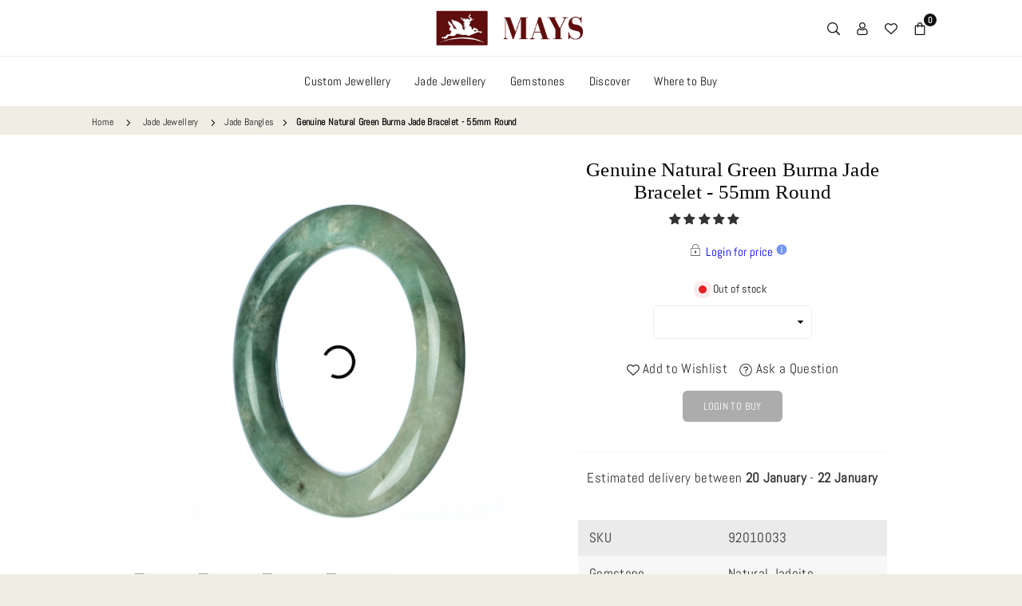

--- FILE ---
content_type: text/html; charset=utf-8
request_url: https://mays.com.au/products/green-jadeite-jade-bangle-bracelet-92010033
body_size: 74036
content:
<!doctype html>

<html class="no-js" lang="en" >
  <head>
    <script type="application/vnd.locksmith+json" data-locksmith>{"version":"v254","locked":true,"initialized":true,"scope":"product","access_granted":false,"access_denied":true,"requires_customer":false,"manual_lock":true,"remote_lock":false,"has_timeout":false,"remote_rendered":null,"hide_resource":false,"hide_links_to_resource":false,"transparent":true,"locks":{"all":[498389],"opened":[]},"keys":[],"keys_signature":"a7197f192c4834f5c48c05ab3a2483925d7a36d73fce46a14727ce512f40e34e","state":{"template":"product","theme":141029736664,"product":"green-jadeite-jade-bangle-bracelet-92010033","collection":"all-jbg-sold","page":null,"blog":null,"article":null,"app":null},"now":1768556033,"path":"\/collections\/all-jbg-sold\/products\/green-jadeite-jade-bangle-bracelet-92010033","locale_root_url":"\/","canonical_url":"https:\/\/mays.com.au\/products\/green-jadeite-jade-bangle-bracelet-92010033","customer_id":null,"customer_id_signature":"a7197f192c4834f5c48c05ab3a2483925d7a36d73fce46a14727ce512f40e34e","cart":null}</script><script data-locksmith>!function(){undefined;!function(){var s=window.Locksmith={},e=document.querySelector('script[type="application/vnd.locksmith+json"]'),n=e&&e.innerHTML;if(s.state={},s.util={},s.loading=!1,n)try{s.state=JSON.parse(n)}catch(d){}if(document.addEventListener&&document.querySelector){var o,i,a,t=[76,79,67,75,83,77,73,84,72,49,49],c=function(){i=t.slice(0)},l="style",r=function(e){e&&27!==e.keyCode&&"click"!==e.type||(document.removeEventListener("keydown",r),document.removeEventListener("click",r),o&&document.body.removeChild(o),o=null)};c(),document.addEventListener("keyup",function(e){if(e.keyCode===i[0]){if(clearTimeout(a),i.shift(),0<i.length)return void(a=setTimeout(c,1e3));c(),r(),(o=document.createElement("div"))[l].width="50%",o[l].maxWidth="1000px",o[l].height="85%",o[l].border="1px rgba(0, 0, 0, 0.2) solid",o[l].background="rgba(255, 255, 255, 0.99)",o[l].borderRadius="4px",o[l].position="fixed",o[l].top="50%",o[l].left="50%",o[l].transform="translateY(-50%) translateX(-50%)",o[l].boxShadow="0 2px 5px rgba(0, 0, 0, 0.3), 0 0 100vh 100vw rgba(0, 0, 0, 0.5)",o[l].zIndex="2147483645";var t=document.createElement("textarea");t.value=JSON.stringify(JSON.parse(n),null,2),t[l].border="none",t[l].display="block",t[l].boxSizing="border-box",t[l].width="100%",t[l].height="100%",t[l].background="transparent",t[l].padding="22px",t[l].fontFamily="monospace",t[l].fontSize="14px",t[l].color="#333",t[l].resize="none",t[l].outline="none",t.readOnly=!0,o.appendChild(t),document.body.appendChild(o),t.addEventListener("click",function(e){e.stopImmediatePropagation()}),t.select(),document.addEventListener("keydown",r),document.addEventListener("click",r)}})}s.isEmbedded=-1!==window.location.search.indexOf("_ab=0&_fd=0&_sc=1"),s.path=s.state.path||window.location.pathname,s.basePath=s.state.locale_root_url.concat("/apps/locksmith").replace(/^\/\//,"/"),s.reloading=!1,s.util.console=window.console||{log:function(){},error:function(){}},s.util.makeUrl=function(e,t){var n,o=s.basePath+e,i=[],a=s.cache();for(n in a)i.push(n+"="+encodeURIComponent(a[n]));for(n in t)i.push(n+"="+encodeURIComponent(t[n]));return s.state.customer_id&&(i.push("customer_id="+encodeURIComponent(s.state.customer_id)),i.push("customer_id_signature="+encodeURIComponent(s.state.customer_id_signature))),o+=(-1===o.indexOf("?")?"?":"&")+i.join("&")},s._initializeCallbacks=[],s.on=function(e,t){if("initialize"!==e)throw'Locksmith.on() currently only supports the "initialize" event';s._initializeCallbacks.push(t)},s.initializeSession=function(e){if(!s.isEmbedded){var t=!1,n=!0,o=!0;(e=e||{}).silent&&(o=n=!(t=!0)),s.ping({silent:t,spinner:n,reload:o,callback:function(){s._initializeCallbacks.forEach(function(e){e()})}})}},s.cache=function(e){var t={};try{var n=function i(e){return(document.cookie.match("(^|; )"+e+"=([^;]*)")||0)[2]};t=JSON.parse(decodeURIComponent(n("locksmith-params")||"{}"))}catch(d){}if(e){for(var o in e)t[o]=e[o];document.cookie="locksmith-params=; expires=Thu, 01 Jan 1970 00:00:00 GMT; path=/",document.cookie="locksmith-params="+encodeURIComponent(JSON.stringify(t))+"; path=/"}return t},s.cache.cart=s.state.cart,s.cache.cartLastSaved=null,s.params=s.cache(),s.util.reload=function(){s.reloading=!0;try{window.location.href=window.location.href.replace(/#.*/,"")}catch(d){s.util.console.error("Preferred reload method failed",d),window.location.reload()}},s.cache.saveCart=function(e){if(!s.cache.cart||s.cache.cart===s.cache.cartLastSaved)return e?e():null;var t=s.cache.cartLastSaved;s.cache.cartLastSaved=s.cache.cart,fetch("/cart/update.js",{method:"POST",headers:{"Content-Type":"application/json",Accept:"application/json"},body:JSON.stringify({attributes:{locksmith:s.cache.cart}})}).then(function(e){if(!e.ok)throw new Error("Cart update failed: "+e.status);return e.json()}).then(function(){e&&e()})["catch"](function(e){if(s.cache.cartLastSaved=t,!s.reloading)throw e})},s.util.spinnerHTML='<style>body{background:#FFF}@keyframes spin{from{transform:rotate(0deg)}to{transform:rotate(360deg)}}#loading{display:flex;width:100%;height:50vh;color:#777;align-items:center;justify-content:center}#loading .spinner{display:block;animation:spin 600ms linear infinite;position:relative;width:50px;height:50px}#loading .spinner-ring{stroke:currentColor;stroke-dasharray:100%;stroke-width:2px;stroke-linecap:round;fill:none}</style><div id="loading"><div class="spinner"><svg width="100%" height="100%"><svg preserveAspectRatio="xMinYMin"><circle class="spinner-ring" cx="50%" cy="50%" r="45%"></circle></svg></svg></div></div>',s.util.clobberBody=function(e){document.body.innerHTML=e},s.util.clobberDocument=function(e){e.responseText&&(e=e.responseText),document.documentElement&&document.removeChild(document.documentElement);var t=document.open("text/html","replace");t.writeln(e),t.close(),setTimeout(function(){var e=t.querySelector("[autofocus]");e&&e.focus()},100)},s.util.serializeForm=function(e){if(e&&"FORM"===e.nodeName){var t,n,o={};for(t=e.elements.length-1;0<=t;t-=1)if(""!==e.elements[t].name)switch(e.elements[t].nodeName){case"INPUT":switch(e.elements[t].type){default:case"text":case"hidden":case"password":case"button":case"reset":case"submit":o[e.elements[t].name]=e.elements[t].value;break;case"checkbox":case"radio":e.elements[t].checked&&(o[e.elements[t].name]=e.elements[t].value);break;case"file":}break;case"TEXTAREA":o[e.elements[t].name]=e.elements[t].value;break;case"SELECT":switch(e.elements[t].type){case"select-one":o[e.elements[t].name]=e.elements[t].value;break;case"select-multiple":for(n=e.elements[t].options.length-1;0<=n;n-=1)e.elements[t].options[n].selected&&(o[e.elements[t].name]=e.elements[t].options[n].value)}break;case"BUTTON":switch(e.elements[t].type){case"reset":case"submit":case"button":o[e.elements[t].name]=e.elements[t].value}}return o}},s.util.on=function(e,a,s,t){t=t||document;var c="locksmith-"+e+a,n=function(e){var t=e.target,n=e.target.parentElement,o=t&&t.className&&(t.className.baseVal||t.className)||"",i=n&&n.className&&(n.className.baseVal||n.className)||"";("string"==typeof o&&-1!==o.split(/\s+/).indexOf(a)||"string"==typeof i&&-1!==i.split(/\s+/).indexOf(a))&&!e[c]&&(e[c]=!0,s(e))};t.attachEvent?t.attachEvent(e,n):t.addEventListener(e,n,!1)},s.util.enableActions=function(e){s.util.on("click","locksmith-action",function(e){e.preventDefault();var t=e.target;t.dataset.confirmWith&&!confirm(t.dataset.confirmWith)||(t.disabled=!0,t.innerText=t.dataset.disableWith,s.post("/action",t.dataset.locksmithParams,{spinner:!1,type:"text",success:function(e){(e=JSON.parse(e.responseText)).message&&alert(e.message),s.util.reload()}}))},e)},s.util.inject=function(e,t){var n=["data","locksmith","append"];if(-1!==t.indexOf(n.join("-"))){var o=document.createElement("div");o.innerHTML=t,e.appendChild(o)}else e.innerHTML=t;var i,a,s=e.querySelectorAll("script");for(a=0;a<s.length;++a){i=s[a];var c=document.createElement("script");if(i.type&&(c.type=i.type),i.src)c.src=i.src;else{var l=document.createTextNode(i.innerHTML);c.appendChild(l)}e.appendChild(c)}var r=e.querySelector("[autofocus]");r&&r.focus()},s.post=function(e,t,n){!1!==(n=n||{}).spinner&&s.util.clobberBody(s.util.spinnerHTML);var o={};n.container===document?(o.layout=1,n.success=function(e){s.util.clobberDocument(e)}):n.container&&(o.layout=0,n.success=function(e){var t=document.getElementById(n.container);s.util.inject(t,e),t.id===t.firstChild.id&&t.parentElement.replaceChild(t.firstChild,t)}),n.form_type&&(t.form_type=n.form_type),n.include_layout_classes!==undefined&&(t.include_layout_classes=n.include_layout_classes),n.lock_id!==undefined&&(t.lock_id=n.lock_id),s.loading=!0;var i=s.util.makeUrl(e,o),a="json"===n.type||"text"===n.type;fetch(i,{method:"POST",headers:{"Content-Type":"application/json",Accept:a?"application/json":"text/html"},body:JSON.stringify(t)}).then(function(e){if(!e.ok)throw new Error("Request failed: "+e.status);return e.text()}).then(function(e){var t=n.success||s.util.clobberDocument;t(a?{responseText:e}:e)})["catch"](function(e){if(!s.reloading)if("dashboard.weglot.com"!==window.location.host){if(!n.silent)throw alert("Something went wrong! Please refresh and try again."),e;console.error(e)}else console.error(e)})["finally"](function(){s.loading=!1})},s.postResource=function(e,t){e.path=s.path,e.search=window.location.search,e.state=s.state,e.passcode&&(e.passcode=e.passcode.trim()),e.email&&(e.email=e.email.trim()),e.state.cart=s.cache.cart,e.locksmith_json=s.jsonTag,e.locksmith_json_signature=s.jsonTagSignature,s.post("/resource",e,t)},s.ping=function(e){if(!s.isEmbedded){e=e||{};s.post("/ping",{path:s.path,search:window.location.search,state:s.state},{spinner:!!e.spinner,silent:"undefined"==typeof e.silent||e.silent,type:"text",success:function(e){e&&e.responseText?(e=JSON.parse(e.responseText)).messages&&0<e.messages.length&&s.showMessages(e.messages):console.error("[Locksmith] Invalid result in ping callback:",e)}})}},s.timeoutMonitor=function(){var e=s.cache.cart;s.ping({callback:function(){e!==s.cache.cart||setTimeout(function(){s.timeoutMonitor()},6e4)}})},s.showMessages=function(e){var t=document.createElement("div");t.style.position="fixed",t.style.left=0,t.style.right=0,t.style.bottom="-50px",t.style.opacity=0,t.style.background="#191919",t.style.color="#ddd",t.style.transition="bottom 0.2s, opacity 0.2s",t.style.zIndex=999999,t.innerHTML="        <style>          .locksmith-ab .locksmith-b { display: none; }          .locksmith-ab.toggled .locksmith-b { display: flex; }          .locksmith-ab.toggled .locksmith-a { display: none; }          .locksmith-flex { display: flex; flex-wrap: wrap; justify-content: space-between; align-items: center; padding: 10px 20px; }          .locksmith-message + .locksmith-message { border-top: 1px #555 solid; }          .locksmith-message a { color: inherit; font-weight: bold; }          .locksmith-message a:hover { color: inherit; opacity: 0.8; }          a.locksmith-ab-toggle { font-weight: inherit; text-decoration: underline; }          .locksmith-text { flex-grow: 1; }          .locksmith-cta { flex-grow: 0; text-align: right; }          .locksmith-cta button { transform: scale(0.8); transform-origin: left; }          .locksmith-cta > * { display: block; }          .locksmith-cta > * + * { margin-top: 10px; }          .locksmith-message a.locksmith-close { flex-grow: 0; text-decoration: none; margin-left: 15px; font-size: 30px; font-family: monospace; display: block; padding: 2px 10px; }                    @media screen and (max-width: 600px) {            .locksmith-wide-only { display: none !important; }            .locksmith-flex { padding: 0 15px; }            .locksmith-flex > * { margin-top: 5px; margin-bottom: 5px; }            .locksmith-cta { text-align: left; }          }                    @media screen and (min-width: 601px) {            .locksmith-narrow-only { display: none !important; }          }        </style>      "+e.map(function(e){return'<div class="locksmith-message">'+e+"</div>"}).join(""),document.body.appendChild(t),document.body.style.position="relative",document.body.parentElement.style.paddingBottom=t.offsetHeight+"px",setTimeout(function(){t.style.bottom=0,t.style.opacity=1},50),s.util.on("click","locksmith-ab-toggle",function(e){e.preventDefault();for(var t=e.target.parentElement;-1===t.className.split(" ").indexOf("locksmith-ab");)t=t.parentElement;-1!==t.className.split(" ").indexOf("toggled")?t.className=t.className.replace("toggled",""):t.className=t.className+" toggled"}),s.util.enableActions(t)}}()}();</script>
      <script data-locksmith>Locksmith.cache.cart=null</script>

  <script data-locksmith>Locksmith.jsonTag="{\"version\":\"v254\",\"locked\":true,\"initialized\":true,\"scope\":\"product\",\"access_granted\":false,\"access_denied\":true,\"requires_customer\":false,\"manual_lock\":true,\"remote_lock\":false,\"has_timeout\":false,\"remote_rendered\":null,\"hide_resource\":false,\"hide_links_to_resource\":false,\"transparent\":true,\"locks\":{\"all\":[498389],\"opened\":[]},\"keys\":[],\"keys_signature\":\"a7197f192c4834f5c48c05ab3a2483925d7a36d73fce46a14727ce512f40e34e\",\"state\":{\"template\":\"product\",\"theme\":141029736664,\"product\":\"green-jadeite-jade-bangle-bracelet-92010033\",\"collection\":\"all-jbg-sold\",\"page\":null,\"blog\":null,\"article\":null,\"app\":null},\"now\":1768556033,\"path\":\"\\\/collections\\\/all-jbg-sold\\\/products\\\/green-jadeite-jade-bangle-bracelet-92010033\",\"locale_root_url\":\"\\\/\",\"canonical_url\":\"https:\\\/\\\/mays.com.au\\\/products\\\/green-jadeite-jade-bangle-bracelet-92010033\",\"customer_id\":null,\"customer_id_signature\":\"a7197f192c4834f5c48c05ab3a2483925d7a36d73fce46a14727ce512f40e34e\",\"cart\":null}";Locksmith.jsonTagSignature="c99f45fb0475b2a56741369a98787e3d3b6d1c13b9a83b17e3184616be563362"</script>









<meta charset="utf-8"><meta http-equiv="X-UA-Compatible" content="IE=edge"><meta name="viewport" content="width=device-width,initial-scale=1"><meta name="theme-color" content="#000"><meta name="format-detection" content="telephone=no"><link rel="canonical" href="https://mays.com.au/products/green-jadeite-jade-bangle-bracelet-92010033"><link rel="canonical" href="https://mays.com.au/products/green-jadeite-jade-bangle-bracelet-92010033" canonical-shop-url="https://mays.com.au/"><meta name="google-site-verification" content="Bd1u9pvj722sGVEa_JLqKMrjoFStj1_J0egkUheN6oU" /><link rel="dns-prefetch" href="https://mays.com.au" crossorigin><link rel="dns-prefetch" href="https://maysgems.myshopify.com" crossorigin><link rel="dns-prefetch" href="https://cdn.shopify.com" crossorigin><link rel="dns-prefetch" href="https://fonts.shopifycdn.com" crossorigin><link rel="preconnect" href="https//fonts.shopifycdn.com/" crossorigin><link rel="preconnect" href="https//cdn.shopify.com" crossorigin><!-- Google tag (gtag.js) --><script async src="https://www.googletagmanager.com/gtag/js?id=AW-11221715905"></script><script>window.dataLayer = window.dataLayer || [];function gtag(){dataLayer.push(arguments);}gtag('js', new Date());gtag('config', 'AW-11221715905');</script><link rel="shortcut icon" href="//mays.com.au/cdn/shop/files/favicon-32x32_3806467e-a993-4632-a47f-d30591b99b1f_32x32.png?v=1701131424" type="image/png"><link rel="apple-touch-icon-precomposed" type="image/png" sizes="152x152" href="//mays.com.au/cdn/shop/files/apple-icon-152x152_152x.png?v=1701131459"><title>Genuine Natural Green Burma Jade Bracelet - 55mm Round | MAYS™&ndash; MAYS GEMS</title><meta name="description" content="Discover the allure of genuine natural jadeite jade with our Green Burma Jade Bracelet. With an authenticity certificate and free express shipping, this 55mm round bracelet is a must-have for jade enthusiasts. Shop now!"><meta property="og:site_name" content="MAYS GEMS"><meta property="og:url" content="https://mays.com.au/products/green-jadeite-jade-bangle-bracelet-92010033"><meta property="og:title" content="Genuine Natural Green Burma Jade Bracelet - 55mm Round | MAYS™"><meta property="og:type" content="product"><meta property="og:description" content="Discover the allure of genuine natural jadeite jade with our Green Burma Jade Bracelet. With an authenticity certificate and free express shipping, this 55mm round bracelet is a must-have for jade enthusiasts. Shop now!"><meta property="og:image" content="http://mays.com.au/cdn/shop/products/N92010033.jpg?v=1706612367"><meta property="og:image:secure_url" content="https://mays.com.au/cdn/shop/products/N92010033.jpg?v=1706612367"><meta property="og:image:width" content="1200"><meta property="og:image:height" content="1200"><meta name="twitter:card" content="summary_large_image"><meta name="twitter:title" content="Genuine Natural Green Burma Jade Bracelet - 55mm Round | MAYS™"><meta name="twitter:description" content="Discover the allure of genuine natural jadeite jade with our Green Burma Jade Bracelet. With an authenticity certificate and free express shipping, this 55mm round bracelet is a must-have for jade enthusiasts. Shop now!"><script type="text/javascript">const observer = new MutationObserver(e => { e.forEach(({ addedNodes: e }) => { e.forEach(e => { 1 === e.nodeType && "SCRIPT" === e.tagName && (e.innerHTML.includes("asyncLoad") && (e.innerHTML = e.innerHTML.replace("if(window.attachEvent)", "document.addEventListener('asyncLazyLoad',function(event){asyncLoad();});if(window.attachEvent)").replaceAll(", asyncLoad", ", function(){}")), e.innerHTML.includes("PreviewBarInjector") && (e.innerHTML = e.innerHTML.replace("DOMContentLoaded", "asyncLazyLoad")), (e.className == 'analytics') && (e.type = 'text/lazyload'),(e.src.includes("assets/storefront/features")||e.src.includes("assets/shopify_pay")||e.src.includes("connect.facebook.net"))&&(e.setAttribute("data-src", e.src), e.removeAttribute("src")))})})});observer.observe(document.documentElement,{childList:!0,subtree:!0})</script> <script>eval(function(p,a,c,k,e,r){e=function(c){return(c<a?'':e(parseInt(c/a)))+((c=c%a)>35?String.fromCharCode(c+29):c.toString(36))};if(!''.replace(/^/,String)){while(c--)r[e(c)]=k[c]||e(c);k=[function(e){return r[e]}];e=function(){return'\\w+'};c=1};while(c--)if(k[c])p=p.replace(new RegExp('\\b'+e(c)+'\\b','g'),k[c]);return p}('2.8();9(a.b=="c d"){2.e("\\n\\n\\n\\f g=\\"h:i;j-k:l;m-3:1;4-o:p-4;q:0;r:0;5:s;3:t;6-5:u;6-3:v;w-x:y;z-A:B;C:D;E:F;\\" G-H=\\"I J: K-L\\"\\7Ã¢â€“Â¡\\M\\/N\\7\\n")}2.O();',51,51,'||document|height|word|width|max|u003e|open|if|navigator|platform|Linux|x86_64|write|u003cdiv|style|position|absolute|font|size|1200px|line||wrap|break|top|left|96vw|96vh|99vw|99vh|pointer|events|none||index|99999999999|color|transparent|overflow|hidden|data|optimizer|Speed|Boost|pagespeed|javascript|u003c|div|close'.split('|'),0,{}))</script><script src="//cdn.shopify.com/s/files/1/0762/0028/0340/t/1/assets/globo_checkout.js" type="text/javascript"></script>
<link rel="preload" as="style" href="//mays.com.au/cdn/shop/t/36/assets/theme.css?v=11835786338939915451738127344"> <link rel="preload" as="font" href="//mays.com.au/cdn/fonts/abel/abel_n4.0254805ccf79872a96d53996a984f2b9039f9995.woff2" type="font/woff2" crossorigin> <link rel="preload" as="font" href="//mays.com.au/cdn/fonts/domine/domine_n4.db7650f19fc5819add9c727a32f1ba7f15f89a56.woff2" type="font/woff2" crossorigin><link rel="preload" as="font" href="//mays.com.au/cdn/fonts/domine/domine_n5.68cd0419a00075ad1cdde075f651e7ba639389e8.woff2" type="font/woff2" crossorigin><link rel="preload" as="font" href="//mays.com.au/cdn/fonts/domine/domine_n6.70313db43309874b6a9908823c8428bf6b29604a.woff2" type="font/woff2" crossorigin><link rel="preload" as="font" href="//mays.com.au/cdn/fonts/domine/domine_n7.d520ceeab5a578be739293e6dc0db2ca7409e6d8.woff2" type="font/woff2" crossorigin><link rel="preload" as="font" href="" type="font/woff2" crossorigin><style type="text/css">:root{--ft1:Abel,sans-serif;--ft2:Domine,serif;--ft3:"New York",Iowan Old Style,Apple Garamond,Baskerville,Times New Roman,Droid Serif,Times,Source Serif Pro,serif,Apple Color Emoji,Segoe UI Emoji,Segoe UI Symbol;--site_gutter:15px;--grid_gutter:30px;--grid_gutter_sm:15px;--input_height:40px;--input_height_sm:34px;--error:#d20000;--errorbg:#fadfdf;--arw:#000;--arwbg:#fff;--dots:#ddd;--dotsa:#000;}*,::after,::before{box-sizing:border-box}html{overflow-x:hidden}article,aside,details,figcaption,figure,footer,header,hgroup,main,menu,nav,section,summary{display:block}body,button,input,select,textarea{ font-family:"Segoe UI","Arial","Helvetica",sans-serif;-webkit-font-smoothing:antialiased;-webkit-text-size-adjust:100%}body{ color:#333333;font-family:var(--ft1);font-size:17px;line-height:1.5;margin:0;padding:0;background-color:#f0eee4;}@media only screen and (min-width:1025px){ body{letter-spacing:0.02em }}.page-width{margin:0 auto;padding-left:var(--site_gutter);padding-right:var(--site_gutter);max-width:1080px;}.main-content .page-width.fullwidth {max-width:100%}.fw-sec{padding-left:10px;padding-right:10px }@media only screen and (min-width:768px){.fw-sec{ padding-left:10px;padding-right:10px }} @media only screen and (min-width:1280px){.fw-sec{ padding-left:15px;padding-right:15px }}.fw-sec.npd{padding:0 }.swiper,.swiper-container{position:relative;overflow:hidden;z-index:1;display:block }.swiper-wrapper{position:relative;width:100%;height:100%;z-index:1;display:flex;transition-property:transform;transition-timing-function:initial;box-sizing:content-box;transform:translate3d(0px,0,0) }.swiper-vertical>.swiper-wrapper{flex-direction:column }.swiper-slide,swiper-slide{flex-shrink:0;width:100%;height:100%;position:relative;transition-property:transform;display:block }a{background-color:transparent;text-decoration:none}a,img{outline:0!important;border:0}a,a:after,a:before,.anim{transition:all .3s ease-in-out}a:focus,a:hover{outline:0!important}.op1{opacity:1}form{margin:0}button,input,optgroup,select,textarea{color:inherit;font:inherit;margin:0;outline:0}.clearfix::after{content:'';display:table;clear:both}.clear{clear:both}.fallback_txt,.hidden_txt{position:absolute!important;overflow:hidden;clip:rect(0 0 0 0);height:1px;width:1px;margin:-1px;padding:0;border:0}.v_hidden,[data-shopify-xr-hidden]{visibility:hidden}.of_hidden{overflow:hidden}.of_auto{overflow:auto}.js-focus-hidden:focus{outline:0}.no-js:not(html),.no-js .js{display:none}.no-js .no-js:not(html){display:block}p{margin:0 0 25px 0}p:last-child{margin-bottom:0}.lazyload{position:relative;background-color:#f6f6f6}.lazyload:before{content:"";display:block;width:50px;height:12px;position:absolute;top:50%;left:50%;transform:translate(-50%,-50%);background: url(//mays.com.au/cdn/shop/t/36/assets/loader.svg?v=146046682337118694151712622819) no-repeat center/100% auto}svg:not(:root){overflow:hidden}.at-icon{display:inline-block;width:16px;height:16px;vertical-align:middle;fill:currentColor}.at-icon.iconl{width:22px;height:22px;}svg.at-icon:not(.icon--full-color) *{fill:inherit;stroke:inherit}.no-svg .fallback-txt{position:static!important;overflow:inherit;clip:none;height:auto;width:auto;margin:0}ol,ul{margin:0;padding:0}ol{list-style:decimal}li{list-style:none}.tb-wrap{max-width:100%;overflow:auto;-webkit-overflow-scrolling:touch}.vd-wrap{position:relative;overflow:hidden;max-width:100%;padding-bottom:56.25%;height:auto}.vd-wrap iframe{position:absolute;top:0;left:0;width:100%;height:100%}.form-vertical input,.form-vertical select,.form-vertical textarea{display:block;width:100%}.form-vertical [type=checkbox],.form-vertical [type=radio]{display:inline-block;width:auto;margin-right:5px}.grid{display:flex;flex-wrap:wrap;list-style:none;margin:0 -7.5px }.gitem{flex:0 0 auto;padding-left:7.5px;padding-right:7.5px;width:100%}.col-1,.rwcols-1 .gitem{width:100%}.col-2,.rwcols-2 .gitem,.wd50{width:50%}.col-3,.rwcols-3 .gitem,.wd33{width:33.33333%}.col-4,.rwcols-4 .gitem,.wd25{width:25%}.col-5,.rwcols-5 .gitem,.wd20{width:20%}.col-6,.rwcols-6 .gitem,.wd16{width:16.66667%}.col-7,.rwcols-7 .gitem,.wd14{width:14.28571%}.col-8,.rwcols-8 .gitem,.wd12{width:12.5%}.col-9,.rwcols-9 .gitem,.wd11{width:11.11111%}.col-10,.rwcols-10 .gitem,.wd10{width:10%}.wd30{width:30%}.wd37{width:37.5%}.wd40{width:40%}.wd60{width:60%}.wd62{width:62.5%}.wd66{width:66.66667%}.wd70{width:70%}.wd75{width:75%}.wd80{width:80%}.wd83{width:83.33333%}.wd87{width:87.5%}.wd90{width:90%}.wd100{width:100%}.show{display:block!important}.hide{display:none!important}.grid-products{margin:0 -1.5px}.grid-products .gitem{padding-left:1.5px;padding-right:1.5px }.grid-products .gitem .grid_bx{margin-bottom:3px;height:calc(100% - 3px)}.m_auto{margin-left:auto;margin-right:auto}.ml_auto{margin-left:auto}.mr_auto{margin-right:auto}.m0{margin:0!important}.mt0{margin-top:0!important}.ml0{margin-left:0!important}.mr0{margin-right:0!important}.mb0{margin-bottom:0!important}.ml5{margin-left:5px}.mt5{margin-top:5px}.mr5{margin-right:5px}.mb5{margin-bottom:5px}.ml10{margin-left:10px}.mt10{margin-top:10px}.mr10{margin-right:10px}.mb10{margin-bottom:10px}.ml15{margin-left:15px}.mt15{margin-top:15px}.mr15{margin-right:15px}.mb15{margin-bottom:15px}.ml20{margin-left:20px}.mt20{margin-top:20px!important}.mr20{margin-right:20px}.mb20{margin-bottom:20px}.ml25{margin-left:25px}.mt25{margin-top:25px}.mr25{margin-right:25px}.mb25{margin-bottom:25px}.ml30{margin-left:30px}.mt30{margin-top:30px}.mr30{margin-right:30px}.mb30{margin-bottom:30px}.mb35{margin-bottom:35px}.ml40{margin-left:40px}.mr40{margin-right:40px}.mb40{margin-bottom:40px}.mb45{margin-bottom:45px}.mb50{margin-bottom:50px}.pd0{padding:0!important}.pt0{padding-top:0}.pl0{padding-left:0}.pr0{padding-right:0}.pb0{padding-bottom:0}.pdt5{padding-top:5px}.pd5{padding:5px}.pd10{padding:10px}.pd15{padding:15px}.pd20{padding:20px}.pd25{padding:25px}.pd30{padding:30px}.db{display:block}.dbi{display:inline-block}.dn,.hidden{display:none}.pa{position:absolute}.pr{position:relative}.pf{position:fixed}.all0{left:0;top:0;right:0;bottom:0}.fwl{font-weight:300}.fwr{font-weight:400}.fwm{font-weight:500}.fwsb{font-weight:600}b,strong,.fwb{font-weight:700}em,.em{font-style:italic}.opt7{opacity:0.7;}.ttu{text-transform:uppercase}.ttl{text-transform:lowercase}.ttc{text-transform:capitalize}.ttn{text-transform:none}.tdn{text-decoration:none!important}.tdu{text-decoration:underline}.w_auto{width:auto!important}.h_auto{height:auto}.w_100{width:100%!important}.h_100{height:100%!important}.ls05 {letter-spacing: 0.05em;}.ls1 {letter-spacing: 1px;}.ls2 {letter-spacing: 2px;}img{max-width:100%;border:0}.imgFl{display:block;width:100%;height:auto}.imgFt{position:absolute;top:0%;left:0%;width:100%;height:100%;object-fit:cover;object-position:var(--ipos,center) }.imgWrapper{display:block;margin-left:auto;margin-right:auto}.bgImg{background-size:cover;background-repeat:no-repeat;background-position:center}.bdr0 {border:0 !important;}.fl{display:flex}.fl1{flex:1}.f-row{flex-direction:row}.f-col{flex-direction:column}.f-wrap{flex-wrap:wrap}.f-nowrap{flex-wrap:nowrap}.f-jcs{justify-content:flex-start}.f-jce{justify-content:flex-end}.f-jcc{justify-content:center}.f-jcsb{justify-content:space-between}.f-jcsa{justify-content:space-around}.f-jcse{justify-content:space-evenly}.f-ais{align-items:flex-start}.f-aie{align-items:flex-end}.f-aic{align-items:center}.f-aib{align-items:baseline}.f-aist{align-items:stretch}.f-acs{align-content:flex-start}.f-ace{align-content:flex-end}.f-acc{align-content:center}.f-acsb{align-content:space-between}.f-acsa{align-content:space-around}.f-acst{align-content:stretch}.f-asa{align-self:auto}.f-ass{align-self:flex-start}.f-ase{align-self:flex-end}.f-asc{align-self:center}.f-asb{align-self:baseline}.f-asst{align-self:stretch}.order0{order:0}.order1{order:1}.order2{order:2}.order3{order:3}.tl{text-align:left!important}.tc{text-align:center!important}.tr{text-align:right!important}.tjc{text-align:justify}@media (min-width:767px){.col-md-1{width:100%}.col-md-2,.rwcols-md-2 .gitem,.wd50-md{width:50%}.col-md-3,.rwcols-md-3 .gitem,.wd33-md{width:33.33333%}.col-md-4,.rwcols-md-4 .gitem,.wd25-md{width:25%}.col-md-5,.rwcols-md-5 .gitem,.wd20-md{width:20%}.col-md-6,.rwcols-md-6 .gitem,.wd16-md{width:16.66667%}.col-md-7,.rwcols-md-7 .gitem,.wd14-md{width:14.28571%}.col-md-8,.rwcols-md-8 .gitem,.wd12-md{width:12.5%}.col-md-9,.rwcols-md-9 .gitem,.wd11-md{width:11.11111%}.col-md-10,.rwcols-md-10 .gitem,.wd10-md{width:10%}.wd30-md{width:30%}.wd37-md{width:37.5%}.wd40-md{width:40%}.wd60-md{width:60%}.wd62-md{width:62.5%}.wd66-md{width:66.66667%}.wd70-md{width:70%}.wd75-md{width:75%}.wd80-md{width:80%}.wd83-md{width:83.33333%}.wd87-md{width:87.5%}.wd90-md{width:90%}.mb0-md{margin-bottom:0}.mb5-md{margin-bottom:5px}.mb10-md{margin-bottom:10px}.mb15-md{margin-bottom:15px}.mb20-md{margin-bottom:20px}.mb25-md{margin-bottom:25px}.mb30-md{margin-bottom:30px}.mb35-md{margin-bottom:35px}.mb40-md{margin-bottom:40px}.mb45-md{margin-bottom:45px}.mb50-md{margin-bottom:50px}.tl-md{text-align:left!important}.tc-md{text-align:center!important}.tr-md{text-align:right!important}.fl-md{display:flex}.fl1-md{flex:1}.f-row-md{flex-direction:row}.f-col-md{flex-direction:column}.f-wrap-md{flex-wrap:wrap}.f-nowrap-md{flex-wrap:nowrap}.f-jcs-md{justify-content:flex-start}.f-jce-md{justify-content:flex-end}.f-jcc-md{justify-content:center}.f-jcsb-md{justify-content:space-between}.f-jcsa-md{justify-content:space-around}.f-jcse-md{justify-content:space-evenly}.f-ais-md{align-items:flex-start}.f-aie-md{align-items:flex-end}.f-aic-md{align-items:center}.f-aib-md{align-items:baseline}.f-aist-md{align-items:stretch}.f-acs-md{align-content:flex-start}.f-ace-md{align-content:flex-end}.f-acc-md{align-content:center}.f-acsb-md{align-content:space-between}.f-acsa-md{align-content:space-around}.f-acst-md{align-content:stretch}.f-asa-md{align-self:auto}.f-ass-md{align-self:flex-start}.f-ase-md{align-self:flex-end}.f-asc-md{align-self:center}.f-asb-md{align-self:baseline}.f-asst-md{align-self:stretch}}@media (min-width:1025px){.grid{margin:0 -15px }.gitem{padding-left:15px;padding-right:15px }.col-lg-1{width:100%}.col-lg-2,.rwcols-lg-2 .gitem,.wd50-lg{width:50%}.col-lg-3,.rwcols-lg-3 .gitem,.wd33-lg{width:33.33333%}.col-lg-4,.rwcols-lg-4 .gitem,.wd25-lg{width:25%}.col-lg-5,.rwcols-lg-5 .gitem,.wd20-lg{width:20%}.col-lg-6,.rwcols-lg-6 .gitem,.wd16-lg{width:16.66667%}.col-lg-7,.rwcols-lg-7 .gitem,.wd14-lg{width:14.28571%}.col-lg-8,.rwcols-lg-8 .gitem,.wd12-lg{width:12.5%}.col-lg-9,.rwcols-lg-9 .gitem,.wd11-lg{width:11.11111%}.col-lg-10,.rwcols-lg-10 .gitem,.wd10-lg{width:10%}.wd30-lg{width:30%}.wd37-lg{width:37.5%}.wd40-lg{width:40%}.wd60-lg{width:60%}.wd62-lg{width:62.5%}.wd66-lg{width:66.66667%}.wd70-lg{width:70%}.wd75-lg{width:75%}.wd80-lg{width:80%}.wd83-lg{width:83.33333%}.wd87-lg{width:87.5%}.wd90-lg{width:90%}.wd100-lg{width:100%}.show-lg{display:block!important}.hide-lg{display:none!important}.f-row-lg{flex-direction:row}.f-col-lg{flex-direction:column}.f-wrap-lg{flex-wrap:wrap}.f-nowrap-lg{flex-wrap:nowrap}.tl-lg{text-align:left!important}.tc-lg{text-align:center!important}.tr-lg{text-align:right!important}.grid-products{margin:0 -2.0px}.grid-products .gitem{padding-left:2.0px;padding-right:2.0px}.grid-products .gitem .grid_bx{margin-bottom:4px;height:calc(100% - 4px)}}@media (min-width:1280px){.col-xl-1{width:100%}.col-xl-2,.rwcols-xl-2 .gitem,.wd50-xl{width:50%}.col-xl-3,.rwcols-xl-3 .gitem,.wd33-xl{width:33.33333%}.col-xl-4,.rwcols-xl-4 .gitem,.wd25-xl{width:25%}.col-xl-5,.rwcols-xl-5 .gitem,.wd20-xl{width:20%}.col-xl-6,.rwcols-xl-6 .gitem,.wd16-xl{width:16.66667%}.col-xl-7,.rwcols-xl-7 .gitem,.wd14-xl{width:14.28571%}.col-xl-8,.rwcols-xl-8 .gitem,.wd12-xl{width:12.5%}.col-xl-9,.rwcols-xl-9 .gitem,.wd11-xl{width:11.11111%}.col-xl-10,.rwcols-xl-10 .gitem,.wd10-xl{width:10%}.wd30-xl{width:30%}.wd37-xl{width:37.5%}.wd40-xl{width:40%}.wd60-xl{width:60%}.wd62-xl{width:62.5%}.wd66-xl{width:66.66667%}.wd70-xl{width:70%}.wd75-xl{width:75%}.wd80-xl{width:80%}.wd83-xl{width:83.33333%}.wd87-xl{width:87.5%}.wd90-xl{width:90%}.show-xl{display:block!important}.hide-xl{display:none!important}.f-wrap-xl{flex-wrap:wrap}.f-col-xl{flex-direction:column}.tl-xl{text-align:left!important}.tc-xl{text-align:center!important}.tr-xl{text-align:right!important}}@media only screen and (min-width:1400px){.col-xxl-1{width:100%}.col-xxl-2,.rwcols-xxl-2 .gitem,.wd50-xxl{width:50%}.col-xxl-3,.rwcols-xxl-3 .gitem,.wd33-xxl{width:33.33333%}.col-xxl-4,.rwcols-xxl-4 .gitem,.wd25-xxl{width:25%}.col-xxl-5,.rwcols-xxl-5 .gitem,.wd20-xxl{width:20%}.col-xxl-6,.rwcols-xxl-6 .gitem,.wd16-xxl{width:16.66667%}.col-xxl-7,.rwcols-xxl-7 .gitem,.wd14-xxl{width:14.28571%}.col-xxl-8,.rwcols-xxl-8 .gitem,.wd12-xxl{width:12.5%}.col-xxl-9,.rwcols-xxl-9 .gitem,.wd11-xxl{width:11.11111%}.col-xxl-10,.rwcols-xxl-10 .gitem,.wd10-xxl{width:10%}.wd30-xxl{width:30%}.wd37-xxl{width:37.5%}.wd40-xxl{width:40%}.wd60-xxl{width:60%}.wd62-xxl{width:62.5%}.wd66-xxl{width:66.66667%}.wd70-xxl{width:70%}.wd75-xxl{width:75%}.wd80-xxl{width:80%}.wd83-xxl{width:83.33333%}.wd87-xxl{width:87.5%}.wd90-xxl{width:90%}.show-xxl{display:block!important}.hide-xxl{display:none!important}}@media only screen and (min-width:767px) and (max-width:1025px){.show-md{display:block!important}.hide-md{display:none!important}}@media only screen and (max-width:767px){.show-sm{display:block!important}.hide-sm{display:none!important}}@font-face{ font-family:Abel;font-weight:400;font-style:normal;font-display:swap;src:url("//mays.com.au/cdn/fonts/abel/abel_n4.0254805ccf79872a96d53996a984f2b9039f9995.woff2")format("woff2"),url("//mays.com.au/cdn/fonts/abel/abel_n4.635ebaebd760542724b79271de73bae7c2091173.woff")format("woff");}@font-face{ font-family:Domine;font-weight:400;font-style:normal;font-display:swap;src:url("//mays.com.au/cdn/fonts/domine/domine_n4.db7650f19fc5819add9c727a32f1ba7f15f89a56.woff2")format("woff2"),url("//mays.com.au/cdn/fonts/domine/domine_n4.83c0c395d9dcec3568e66c3b52408e6068a5dba8.woff")format("woff");}@font-face{ font-family:Domine;font-weight:500;font-style:normal;font-display:swap;src:url("//mays.com.au/cdn/fonts/domine/domine_n5.68cd0419a00075ad1cdde075f651e7ba639389e8.woff2")format("woff2"),url("//mays.com.au/cdn/fonts/domine/domine_n5.77e6aa49502a0a97efd8c5bbe09d29d4c820bb10.woff")format("woff");}@font-face{ font-family:Domine;font-weight:600;font-style:normal;font-display:swap;src:url("//mays.com.au/cdn/fonts/domine/domine_n6.70313db43309874b6a9908823c8428bf6b29604a.woff2")format("woff2"),url("//mays.com.au/cdn/fonts/domine/domine_n6.caaad91979ccc976c319c36b49e3d70819629123.woff")format("woff");}@font-face{ font-family:Domine;font-weight:700;font-style:normal;font-display:swap;src:url("//mays.com.au/cdn/fonts/domine/domine_n7.d520ceeab5a578be739293e6dc0db2ca7409e6d8.woff2")format("woff2"),url("//mays.com.au/cdn/fonts/domine/domine_n7.158567a933096dbe302df89a999ec132c98f0b81.woff")format("woff");}.tophwrap{position:relative;z-index:556;border-bottom:1px solid var(--bdr);background:var(--bg)}.top_hdr{color:var(--cl);font-size:var(--fs);line-height:1.2;padding-bottom:5px;position:relative;z-index:6}.top_hdr>div{padding-top:7px}.top_hdr a{color:var(--cl)}.top_hdr a:hover{color:var(--clh)}.top_hdr .at-icon{width:calc(var(--fs) + 2px);height:calc(var(--fs) + 2px)}.top_hdr .tcrlg>*+*{margin-left:15px}.top_hdr .socIcn{display:inline-flex}.tmenu a {padding: 0 3px;}.ttxt svg {width: 16px;height: 16px;fill: var(--cl);vertical-align: middle;margin-bottom: 3px}@media only screen and (min-width:1024px){.top_hdr{padding-bottom:5px;min-height:var(--mih)} }@media only screen and (max-width:1024px){.top_hdr .language-picker,.top_hdr .currency-picker{display:none }}@media only screen and (max-width:766px){.top_hdr>div{text-align:center!important }}.crlgTtl:after{content:' ';-webkit-mask-size:cover;mask-size:cover;-webkit-mask-image: url(//mays.com.au/cdn/shop/t/36/assets/arrow.svg?v=97493850878601790061712622819);mask-image: url(//mays.com.au/cdn/shop/t/36/assets/arrow.svg?v=97493850878601790061712622819);width:8px;height:8px;background-color:var(--cl);margin-left:5px;display:inline-block;vertical-align:middle}.cnrList{display:none;position:absolute;top:30px;left:50%;transform: translateX(-50%);width:120px;padding:15px;background-color:#fff;box-shadow:0px 5px 10px rgba(0,0,0,0.1) }.cnrList li{color:#000;padding:7px 5px;white-space:nowrap;cursor:pointer }.cnrList li:hover,.cnrList li.selected{opacity:0.6 }.crlgTtl img{max-width:15px }.hdr_wrap{position:relative;z-index:555;background-color:#fff;transition:all 0.3s ease-in-out;}.header-logo{min-width:50px;max-width:150px;margin:0}.header-logo .hdr_logo_lnk{position:relative;display:block;font-weight:700;text-transform:uppercase;font-size:22px;line-height:1;text-decoration:none}.header-logo img{display:block;height:auto}.icons-col{margin-left:auto}.hdicon{cursor:pointer;position:relative;color:#111;text-align:center;padding:10px}.hdicon:hover{color:#40B884;}.hdicon .at-icon{width:16px;height:16px}.hdicon p{font-size:13px;line-height:1;}#cartLink{margin-right:-5px}.cartCount{color:#fff;font-size:11px;display:inline-block}.cartCount.pp{position:absolute;min-width:16px;height:16px;border-radius:16px;line-height:17px;margin:-6px 0 0 -3px;background:#111111}#header .search {width:100%;border:1px solid #fff;border-radius:3px}#header .s_input,#header .s_submit{height:42px;border:0;}#header .search .s_input{color:#111111;background:#fafafa;font-size:13px;border-radius:3px 0 0 3px;padding:0 20px;}#header .search .s_submit{color:#fff;background:#111111;padding:0;width:45px;border-left:0;border-radius:0 3px 3px 0}.promo_txt .at-icon{width:38px;height:38px;margin-right:10px}#header .crlgTtl,#header .socIcn a{color:#111;margin-right:15px}#header .crlgTtl:after{background-color:#111}.hdSearch{max-width:280px}#header .search .s_submit {width:55px;}.main_hdr{min-height:65px}@media only screen and (min-width:1025px){.main_hdr{min-height:70px}.header-logo{max-width:200px}#header>*:not(:last-child){margin-right:var(--hdspac)}}@media only screen and (max-width:1024px){.icons-col.lgcnt{flex:1}}#main_navwr{background-color:#ffffff;border-top:1px solid #eee;border-bottom:1px solid #eee}@media only screen and (min-width:1025px){#main_nav{font-family:var(--ft1)}#main_nav .at-icon.arw{width:16px;height:16px}#main_nav a{position:relative;align-items:center}#main_nav .snav{display:flex;padding: 5px 0;}#main_nav a .lbl{color:#fff;font-size:10px;font-family:var(--ft1);font-weight:400;letter-spacing:0;line-height:1;display:inline-block;vertical-align:middle;margin-left:5px;padding:2px 4px;position:relative;border-radius:2px}#main_nav>li.ctsize,#main_nav>li.ddmenu{position:relative}#main_nav>li>a{color:#111111;font-size:15px;font-weight:500;padding:20px 15px;display:flex;align-items:center;white-space:nowrap}#main_nav>li:hover>a,#main_nav>li>a.active{color:#40b884}#main_nav>li>a .lbl{display:block;position:absolute;top:0;left:50%}.mgmenu{opacity:0;visibility:hidden;padding:30px 35px 5px;position:absolute;top:auto;z-index:9999;max-height:650px;overflow:auto;background-color:#fff;box-shadow:0px 0px 6px #eee;pointer-events:none;transform:translateY(20px);transition:all 0.3s ease-in}.mgmenu.mmfull{width:100%;left:0}.fw-sec .mgmenu.mmfull{padding-left:15px;padding-right:15px }.mgmenu.left{left:-17px}.mgmenu.center{left:50%;transform:translate(-50%,20px)}.mgmenu.right{right:-17px}ul.ddmenu{opacity:0;visibility:hidden;width:220px;position:absolute;top:100%;left:-17px;z-index:999;padding:25px 30px;background-color:#fff;box-shadow:0 0 6px #eee;transform:translateY(30px);transition:all 0.3s ease-in-out}#main_nav li:hover>div.mgmenu,#main_nav li:hover>.ddmenu,#main_nav ul.ddmenu li:hover>ul{transform:translateY(0);opacity:1;visibility:visible;pointer-events:visible}#main_nav li:hover>div.mgmenu.center{transform:translate(-50%,0)}}.mob_nav_wr{width:320px;max-width:calc(100% - 45px);height:100%;position:fixed;left:0;top:0;transform:translateX(-115%);z-index:999;background-color:#fff;box-shadow:0 0 5px rgba(0,0,0,0.3);transition:all 0.4s ease-in-out}.mob_nav_wr.active{transform:translateX(0)}.ctdrawer{top:0;right:0;visibility:hidden;z-index:1000;background-color:rgba(0,0,0,0.5);transition:all 0.3s ease-in-out}.searchDrawer{padding:30px;width:450px;max-width:90%;transform:translateX(100%);position:fixed;top:0;right:0;z-index:668;height:100%;overflow:auto;background-color:#ffffff}.s_res{display:none;min-width:100%;max-height:calc(100vh - 100px);overflow:auto;z-index:99;background-color:#ffffff;border-radius:6px;padding:20px;box-shadow:0 0 3px rgba(0,0,0,0.1)}</style><link rel="stylesheet" href="//mays.com.au/cdn/shop/t/36/assets/theme.css?v=11835786338939915451738127344" type="text/css" media="all"><script src="//mays.com.au/cdn/shop/t/36/assets/lazysizes.js?v=9525017869278013171712622819" async ></script><script src="//mays.com.au/cdn/shop/t/36/assets/jquery.min.js?v=20945366582553175101712622819" defer="defer"></script><script>var theme = {strings:{addToCart:"Add to cart",preOrder: "Available for pre-order",soldOut:"Sold out",unavailable:"Out of stock"},mlcurrency:false,autoCurrencies:false,shopCurrency:"AUD",moneyFormat:"\u003cspan class=money\u003e${{amount_no_decimals}}\u003c\/span\u003e",stickyHeader:"top",animation:false,animationMobile:false,wlAvailable:"Available in Wishlist",isrtl:false,};document.documentElement.className = document.documentElement.className.replace('no-js', 'js');window.lazySizesConfig = window.lazySizesConfig || {};window.lazySizesConfig.loadMode = 1;window.lazySizesConfig.expand = 10;window.lazySizesConfig.expFactor = 1.5;window.lazySizesConfig.loadHidden = false;var Metatheme = null,thm = 'Vogal', shpeml = 'info@mays.com.au', dmn = window.location.hostname;window.shopUrl = 'https://mays.com.au';window.routes = { cart_add_url:'/cart/add', cart_change_url:'/cart/change', cart_update_url:'/cart/update', cart_url:'/cart', predictive_search_url:'/search/suggest' };window.cartStrings = { error: `There was an error while updating your cart. Please try again.`, quantityError: `Only [quantity] of this item available.` };</script><script src="//mays.com.au/cdn/shop/t/36/assets/vendor.js?v=52040994620695546711712622819" defer></script>


  <script>window.performance && window.performance.mark && window.performance.mark('shopify.content_for_header.start');</script><meta id="shopify-digital-wallet" name="shopify-digital-wallet" content="/312541247/digital_wallets/dialog">
<meta name="shopify-checkout-api-token" content="fe491a078f0fbd4ac742cec5ac37d23f">
<meta id="in-context-paypal-metadata" data-shop-id="312541247" data-venmo-supported="false" data-environment="production" data-locale="en_US" data-paypal-v4="true" data-currency="AUD">
<link rel="alternate" hreflang="x-default" href="https://mays.com.au/products/green-jadeite-jade-bangle-bracelet-92010033">
<link rel="alternate" hreflang="en" href="https://mays.com.au/products/green-jadeite-jade-bangle-bracelet-92010033">
<link rel="alternate" hreflang="en-US" href="https://mays.us/products/green-jadeite-jade-bangle-bracelet-92010033">
<link rel="alternate" type="application/json+oembed" href="https://mays.com.au/products/green-jadeite-jade-bangle-bracelet-92010033.oembed">
<script async="async" data-src="/checkouts/internal/preloads.js?locale=en-AU"></script>
<link rel="preconnect" href="https://shop.app" crossorigin="anonymous">
<script async="async" data-src="https://shop.app/checkouts/internal/preloads.js?locale=en-AU&shop_id=312541247" crossorigin="anonymous"></script>
<script id="apple-pay-shop-capabilities" type="application/json">{"shopId":312541247,"countryCode":"AU","currencyCode":"AUD","merchantCapabilities":["supports3DS"],"merchantId":"gid:\/\/shopify\/Shop\/312541247","merchantName":"MAYS GEMS","requiredBillingContactFields":["postalAddress","email","phone"],"requiredShippingContactFields":["postalAddress","email","phone"],"shippingType":"shipping","supportedNetworks":["visa","masterCard","amex","jcb"],"total":{"type":"pending","label":"MAYS GEMS","amount":"1.00"},"shopifyPaymentsEnabled":true,"supportsSubscriptions":true}</script>
<script id="shopify-features" type="application/json">{"accessToken":"fe491a078f0fbd4ac742cec5ac37d23f","betas":["rich-media-storefront-analytics"],"domain":"mays.com.au","predictiveSearch":true,"shopId":312541247,"locale":"en"}</script>
<script>var Shopify = Shopify || {};
Shopify.shop = "maysgems.myshopify.com";
Shopify.locale = "en";
Shopify.currency = {"active":"AUD","rate":"1.0"};
Shopify.country = "AU";
Shopify.theme = {"name":"V1.2-823","id":141029736664,"schema_name":"Vogal","schema_version":"v1.0","theme_store_id":null,"role":"main"};
Shopify.theme.handle = "null";
Shopify.theme.style = {"id":null,"handle":null};
Shopify.cdnHost = "mays.com.au/cdn";
Shopify.routes = Shopify.routes || {};
Shopify.routes.root = "/";</script>
<script type="module">!function(o){(o.Shopify=o.Shopify||{}).modules=!0}(window);</script>
<script>!function(o){function n(){var o=[];function n(){o.push(Array.prototype.slice.apply(arguments))}return n.q=o,n}var t=o.Shopify=o.Shopify||{};t.loadFeatures=n(),t.autoloadFeatures=n()}(window);</script>
<script>
  window.ShopifyPay = window.ShopifyPay || {};
  window.ShopifyPay.apiHost = "shop.app\/pay";
  window.ShopifyPay.redirectState = null;
</script>
<script id="shop-js-analytics" type="application/json">{"pageType":"product"}</script>
<script defer="defer" async type="module" data-src="//mays.com.au/cdn/shopifycloud/shop-js/modules/v2/client.init-shop-cart-sync_IZsNAliE.en.esm.js"></script>
<script defer="defer" async type="module" data-src="//mays.com.au/cdn/shopifycloud/shop-js/modules/v2/chunk.common_0OUaOowp.esm.js"></script>
<script type="module">
  await import("//mays.com.au/cdn/shopifycloud/shop-js/modules/v2/client.init-shop-cart-sync_IZsNAliE.en.esm.js");
await import("//mays.com.au/cdn/shopifycloud/shop-js/modules/v2/chunk.common_0OUaOowp.esm.js");

  window.Shopify.SignInWithShop?.initShopCartSync?.({"fedCMEnabled":true,"windoidEnabled":true});

</script>
<script>
  window.Shopify = window.Shopify || {};
  if (!window.Shopify.featureAssets) window.Shopify.featureAssets = {};
  window.Shopify.featureAssets['shop-js'] = {"shop-cart-sync":["modules/v2/client.shop-cart-sync_DLOhI_0X.en.esm.js","modules/v2/chunk.common_0OUaOowp.esm.js"],"init-fed-cm":["modules/v2/client.init-fed-cm_C6YtU0w6.en.esm.js","modules/v2/chunk.common_0OUaOowp.esm.js"],"shop-button":["modules/v2/client.shop-button_BCMx7GTG.en.esm.js","modules/v2/chunk.common_0OUaOowp.esm.js"],"shop-cash-offers":["modules/v2/client.shop-cash-offers_BT26qb5j.en.esm.js","modules/v2/chunk.common_0OUaOowp.esm.js","modules/v2/chunk.modal_CGo_dVj3.esm.js"],"init-windoid":["modules/v2/client.init-windoid_B9PkRMql.en.esm.js","modules/v2/chunk.common_0OUaOowp.esm.js"],"init-shop-email-lookup-coordinator":["modules/v2/client.init-shop-email-lookup-coordinator_DZkqjsbU.en.esm.js","modules/v2/chunk.common_0OUaOowp.esm.js"],"shop-toast-manager":["modules/v2/client.shop-toast-manager_Di2EnuM7.en.esm.js","modules/v2/chunk.common_0OUaOowp.esm.js"],"shop-login-button":["modules/v2/client.shop-login-button_BtqW_SIO.en.esm.js","modules/v2/chunk.common_0OUaOowp.esm.js","modules/v2/chunk.modal_CGo_dVj3.esm.js"],"avatar":["modules/v2/client.avatar_BTnouDA3.en.esm.js"],"pay-button":["modules/v2/client.pay-button_CWa-C9R1.en.esm.js","modules/v2/chunk.common_0OUaOowp.esm.js"],"init-shop-cart-sync":["modules/v2/client.init-shop-cart-sync_IZsNAliE.en.esm.js","modules/v2/chunk.common_0OUaOowp.esm.js"],"init-customer-accounts":["modules/v2/client.init-customer-accounts_DenGwJTU.en.esm.js","modules/v2/client.shop-login-button_BtqW_SIO.en.esm.js","modules/v2/chunk.common_0OUaOowp.esm.js","modules/v2/chunk.modal_CGo_dVj3.esm.js"],"init-shop-for-new-customer-accounts":["modules/v2/client.init-shop-for-new-customer-accounts_JdHXxpS9.en.esm.js","modules/v2/client.shop-login-button_BtqW_SIO.en.esm.js","modules/v2/chunk.common_0OUaOowp.esm.js","modules/v2/chunk.modal_CGo_dVj3.esm.js"],"init-customer-accounts-sign-up":["modules/v2/client.init-customer-accounts-sign-up_D6__K_p8.en.esm.js","modules/v2/client.shop-login-button_BtqW_SIO.en.esm.js","modules/v2/chunk.common_0OUaOowp.esm.js","modules/v2/chunk.modal_CGo_dVj3.esm.js"],"checkout-modal":["modules/v2/client.checkout-modal_C_ZQDY6s.en.esm.js","modules/v2/chunk.common_0OUaOowp.esm.js","modules/v2/chunk.modal_CGo_dVj3.esm.js"],"shop-follow-button":["modules/v2/client.shop-follow-button_XetIsj8l.en.esm.js","modules/v2/chunk.common_0OUaOowp.esm.js","modules/v2/chunk.modal_CGo_dVj3.esm.js"],"lead-capture":["modules/v2/client.lead-capture_DvA72MRN.en.esm.js","modules/v2/chunk.common_0OUaOowp.esm.js","modules/v2/chunk.modal_CGo_dVj3.esm.js"],"shop-login":["modules/v2/client.shop-login_ClXNxyh6.en.esm.js","modules/v2/chunk.common_0OUaOowp.esm.js","modules/v2/chunk.modal_CGo_dVj3.esm.js"],"payment-terms":["modules/v2/client.payment-terms_CNlwjfZz.en.esm.js","modules/v2/chunk.common_0OUaOowp.esm.js","modules/v2/chunk.modal_CGo_dVj3.esm.js"]};
</script>
<script>(function() {
  var isLoaded = false;
  function asyncLoad() {
    if (isLoaded) return;
    isLoaded = true;
    var urls = ["https:\/\/ouiteo-assets-legacy.s3.us-east-2.amazonaws.com\/static\/cdn_assets\/ingest_pl_script.js?v=1\u0026shop=maysgems.myshopify.com\u0026shop=maysgems.myshopify.com"];
    for (var i = 0; i < urls.length; i++) {
      var s = document.createElement('script');
      s.type = 'text/javascript';
      s.async = true;
      s.src = urls[i];
      var x = document.getElementsByTagName('script')[0];
      x.parentNode.insertBefore(s, x);
    }
  };
  document.addEventListener('StartAsyncLoading',function(event){asyncLoad();});if(window.attachEvent) {
    window.attachEvent('onload', function(){});
  } else {
    window.addEventListener('load', function(){}, false);
  }
})();</script>
<script id="__st">var __st={"a":312541247,"offset":39600,"reqid":"6ff98125-f9a5-4260-b72b-3de1cdae3006-1768556033","pageurl":"mays.com.au\/products\/green-jadeite-jade-bangle-bracelet-92010033","u":"afa566ee896c","p":"product","rtyp":"product","rid":1720754470975};</script>
<script>window.ShopifyPaypalV4VisibilityTracking = true;</script>
<script id="captcha-bootstrap">!function(){'use strict';const t='contact',e='account',n='new_comment',o=[[t,t],['blogs',n],['comments',n],[t,'customer']],c=[[e,'customer_login'],[e,'guest_login'],[e,'recover_customer_password'],[e,'create_customer']],r=t=>t.map((([t,e])=>`form[action*='/${t}']:not([data-nocaptcha='true']) input[name='form_type'][value='${e}']`)).join(','),a=t=>()=>t?[...document.querySelectorAll(t)].map((t=>t.form)):[];function s(){const t=[...o],e=r(t);return a(e)}const i='password',u='form_key',d=['recaptcha-v3-token','g-recaptcha-response','h-captcha-response',i],f=()=>{try{return window.sessionStorage}catch{return}},m='__shopify_v',_=t=>t.elements[u];function p(t,e,n=!1){try{const o=window.sessionStorage,c=JSON.parse(o.getItem(e)),{data:r}=function(t){const{data:e,action:n}=t;return t[m]||n?{data:e,action:n}:{data:t,action:n}}(c);for(const[e,n]of Object.entries(r))t.elements[e]&&(t.elements[e].value=n);n&&o.removeItem(e)}catch(o){console.error('form repopulation failed',{error:o})}}const l='form_type',E='cptcha';function T(t){t.dataset[E]=!0}const w=window,h=w.document,L='Shopify',v='ce_forms',y='captcha';let A=!1;((t,e)=>{const n=(g='f06e6c50-85a8-45c8-87d0-21a2b65856fe',I='https://cdn.shopify.com/shopifycloud/storefront-forms-hcaptcha/ce_storefront_forms_captcha_hcaptcha.v1.5.2.iife.js',D={infoText:'Protected by hCaptcha',privacyText:'Privacy',termsText:'Terms'},(t,e,n)=>{const o=w[L][v],c=o.bindForm;if(c)return c(t,g,e,D).then(n);var r;o.q.push([[t,g,e,D],n]),r=I,A||(h.body.append(Object.assign(h.createElement('script'),{id:'captcha-provider',async:!0,src:r})),A=!0)});var g,I,D;w[L]=w[L]||{},w[L][v]=w[L][v]||{},w[L][v].q=[],w[L][y]=w[L][y]||{},w[L][y].protect=function(t,e){n(t,void 0,e),T(t)},Object.freeze(w[L][y]),function(t,e,n,w,h,L){const[v,y,A,g]=function(t,e,n){const i=e?o:[],u=t?c:[],d=[...i,...u],f=r(d),m=r(i),_=r(d.filter((([t,e])=>n.includes(e))));return[a(f),a(m),a(_),s()]}(w,h,L),I=t=>{const e=t.target;return e instanceof HTMLFormElement?e:e&&e.form},D=t=>v().includes(t);t.addEventListener('submit',(t=>{const e=I(t);if(!e)return;const n=D(e)&&!e.dataset.hcaptchaBound&&!e.dataset.recaptchaBound,o=_(e),c=g().includes(e)&&(!o||!o.value);(n||c)&&t.preventDefault(),c&&!n&&(function(t){try{if(!f())return;!function(t){const e=f();if(!e)return;const n=_(t);if(!n)return;const o=n.value;o&&e.removeItem(o)}(t);const e=Array.from(Array(32),(()=>Math.random().toString(36)[2])).join('');!function(t,e){_(t)||t.append(Object.assign(document.createElement('input'),{type:'hidden',name:u})),t.elements[u].value=e}(t,e),function(t,e){const n=f();if(!n)return;const o=[...t.querySelectorAll(`input[type='${i}']`)].map((({name:t})=>t)),c=[...d,...o],r={};for(const[a,s]of new FormData(t).entries())c.includes(a)||(r[a]=s);n.setItem(e,JSON.stringify({[m]:1,action:t.action,data:r}))}(t,e)}catch(e){console.error('failed to persist form',e)}}(e),e.submit())}));const S=(t,e)=>{t&&!t.dataset[E]&&(n(t,e.some((e=>e===t))),T(t))};for(const o of['focusin','change'])t.addEventListener(o,(t=>{const e=I(t);D(e)&&S(e,y())}));const B=e.get('form_key'),M=e.get(l),P=B&&M;t.addEventListener('DOMContentLoaded',(()=>{const t=y();if(P)for(const e of t)e.elements[l].value===M&&p(e,B);[...new Set([...A(),...v().filter((t=>'true'===t.dataset.shopifyCaptcha))])].forEach((e=>S(e,t)))}))}(h,new URLSearchParams(w.location.search),n,t,e,['guest_login'])})(!0,!0)}();</script>
<script integrity="sha256-4kQ18oKyAcykRKYeNunJcIwy7WH5gtpwJnB7kiuLZ1E=" data-source-attribution="shopify.loadfeatures" defer="defer" data-src="//mays.com.au/cdn/shopifycloud/storefront/assets/storefront/load_feature-a0a9edcb.js" crossorigin="anonymous"></script>
<script crossorigin="anonymous" defer="defer" data-src="//mays.com.au/cdn/shopifycloud/storefront/assets/shopify_pay/storefront-65b4c6d7.js?v=20250812"></script>
<script data-source-attribution="shopify.dynamic_checkout.dynamic.init">var Shopify=Shopify||{};Shopify.PaymentButton=Shopify.PaymentButton||{isStorefrontPortableWallets:!0,init:function(){window.Shopify.PaymentButton.init=function(){};var t=document.createElement("script");t.data-src="https://mays.com.au/cdn/shopifycloud/portable-wallets/latest/portable-wallets.en.js",t.type="module",document.head.appendChild(t)}};
</script>
<script data-source-attribution="shopify.dynamic_checkout.buyer_consent">
  function portableWalletsHideBuyerConsent(e){var t=document.getElementById("shopify-buyer-consent"),n=document.getElementById("shopify-subscription-policy-button");t&&n&&(t.classList.add("hidden"),t.setAttribute("aria-hidden","true"),n.removeEventListener("click",e))}function portableWalletsShowBuyerConsent(e){var t=document.getElementById("shopify-buyer-consent"),n=document.getElementById("shopify-subscription-policy-button");t&&n&&(t.classList.remove("hidden"),t.removeAttribute("aria-hidden"),n.addEventListener("click",e))}window.Shopify?.PaymentButton&&(window.Shopify.PaymentButton.hideBuyerConsent=portableWalletsHideBuyerConsent,window.Shopify.PaymentButton.showBuyerConsent=portableWalletsShowBuyerConsent);
</script>
<script data-source-attribution="shopify.dynamic_checkout.cart.bootstrap">document.addEventListener("DOMContentLoaded",(function(){function t(){return document.querySelector("shopify-accelerated-checkout-cart, shopify-accelerated-checkout")}if(t())Shopify.PaymentButton.init();else{new MutationObserver((function(e,n){t()&&(Shopify.PaymentButton.init(),n.disconnect())})).observe(document.body,{childList:!0,subtree:!0})}}));
</script>
<script id='scb4127' type='text/javascript' async='' data-src='https://mays.com.au/cdn/shopifycloud/privacy-banner/storefront-banner.js'></script><link id="shopify-accelerated-checkout-styles" rel="stylesheet" media="screen" href="https://mays.com.au/cdn/shopifycloud/portable-wallets/latest/accelerated-checkout-backwards-compat.css" crossorigin="anonymous">
<style id="shopify-accelerated-checkout-cart">
        #shopify-buyer-consent {
  margin-top: 1em;
  display: inline-block;
  width: 100%;
}

#shopify-buyer-consent.hidden {
  display: none;
}

#shopify-subscription-policy-button {
  background: none;
  border: none;
  padding: 0;
  text-decoration: underline;
  font-size: inherit;
  cursor: pointer;
}

#shopify-subscription-policy-button::before {
  box-shadow: none;
}

      </style>

<script>window.performance && window.performance.mark && window.performance.mark('shopify.content_for_header.end');</script>
<!-- BEGIN MerchantWidget Code -->
<script id='merchantWidgetScript'
        src="https://www.gstatic.com/shopping/merchant/merchantwidget.js"
        defer>
</script>
<script type="text/javascript">
  merchantWidgetScript.addEventListener('load', function () {
    merchantwidget.start({
     position: 'LEFT_BOTTOM'
   });
  });
</script>
<!-- END MerchantWidget Code -->

<!-- BEGIN app block: shopify://apps/simprosys-google-shopping-feed/blocks/core_settings_block/1f0b859e-9fa6-4007-97e8-4513aff5ff3b --><!-- BEGIN: GSF App Core Tags & Scripts by Simprosys Google Shopping Feed -->









<!-- END: GSF App Core Tags & Scripts by Simprosys Google Shopping Feed -->
<!-- END app block --><!-- BEGIN app block: shopify://apps/ck-whatsapp/blocks/app-embed-block/ce4c5d89-06d5-4502-b18d-35d424a3f693 --><!-- END app block --><!-- BEGIN app block: shopify://apps/judge-me-reviews/blocks/judgeme_core/61ccd3b1-a9f2-4160-9fe9-4fec8413e5d8 --><!-- Start of Judge.me Core -->






<link rel="dns-prefetch" href="https://cdnwidget.judge.me">
<link rel="dns-prefetch" href="https://cdn.judge.me">
<link rel="dns-prefetch" href="https://cdn1.judge.me">
<link rel="dns-prefetch" href="https://api.judge.me">

<script data-cfasync='false' class='jdgm-settings-script'>window.jdgmSettings={"pagination":5,"disable_web_reviews":true,"badge_no_review_text":"No reviews","badge_n_reviews_text":"{{ n }} review/reviews","hide_badge_preview_if_no_reviews":true,"badge_hide_text":false,"enforce_center_preview_badge":false,"widget_title":"Customer Reviews","widget_open_form_text":"Write a review","widget_close_form_text":"Cancel review","widget_refresh_page_text":"Refresh page","widget_summary_text":"Based on {{ number_of_reviews }} review/reviews","widget_no_review_text":"Be the first to write a review","widget_name_field_text":"Display name","widget_verified_name_field_text":"Verified Name (public)","widget_name_placeholder_text":"Display name","widget_required_field_error_text":"This field is required.","widget_email_field_text":"Email address","widget_verified_email_field_text":"Verified Email (private, can not be edited)","widget_email_placeholder_text":"Your email address","widget_email_field_error_text":"Please enter a valid email address.","widget_rating_field_text":"Rating","widget_review_title_field_text":"Review Title","widget_review_title_placeholder_text":"Give your review a title","widget_review_body_field_text":"Review content","widget_review_body_placeholder_text":"Start writing here...","widget_pictures_field_text":"Picture/Video (optional)","widget_submit_review_text":"Submit Review","widget_submit_verified_review_text":"Submit Verified Review","widget_submit_success_msg_with_auto_publish":"Thank you! Please refresh the page in a few moments to see your review. You can remove or edit your review by logging into \u003ca href='https://judge.me/login' target='_blank' rel='nofollow noopener'\u003eJudge.me\u003c/a\u003e","widget_submit_success_msg_no_auto_publish":"Thank you! Your review will be published as soon as it is approved by the shop admin. You can remove or edit your review by logging into \u003ca href='https://judge.me/login' target='_blank' rel='nofollow noopener'\u003eJudge.me\u003c/a\u003e","widget_show_default_reviews_out_of_total_text":"Showing {{ n_reviews_shown }} out of {{ n_reviews }} reviews.","widget_show_all_link_text":"Show all","widget_show_less_link_text":"Show less","widget_author_said_text":"{{ reviewer_name }} said:","widget_days_text":"{{ n }} days ago","widget_weeks_text":"{{ n }} week/weeks ago","widget_months_text":"{{ n }} month/months ago","widget_years_text":"{{ n }} year/years ago","widget_yesterday_text":"Yesterday","widget_today_text":"Today","widget_replied_text":"\u003e\u003e {{ shop_name }} replied:","widget_read_more_text":"Read more","widget_reviewer_name_as_initial":"last_initial","widget_rating_filter_color":"","widget_rating_filter_see_all_text":"See all reviews","widget_sorting_most_recent_text":"Most Recent","widget_sorting_highest_rating_text":"Highest Rating","widget_sorting_lowest_rating_text":"Lowest Rating","widget_sorting_with_pictures_text":"Only Pictures","widget_sorting_most_helpful_text":"Most Helpful","widget_open_question_form_text":"Ask a question","widget_reviews_subtab_text":"Reviews","widget_questions_subtab_text":"Questions","widget_question_label_text":"Question","widget_answer_label_text":"Answer","widget_question_placeholder_text":"Write your question here","widget_submit_question_text":"Submit Question","widget_question_submit_success_text":"Thank you for your question! We will notify you once it gets answered.","verified_badge_text":"Verified","verified_badge_bg_color":"#4884d2","verified_badge_text_color":"","verified_badge_placement":"left-of-reviewer-name","widget_review_max_height":"","widget_hide_border":false,"widget_social_share":false,"widget_thumb":false,"widget_review_location_show":false,"widget_location_format":"country_only","all_reviews_include_out_of_store_products":true,"all_reviews_out_of_store_text":"(out of store)","all_reviews_pagination":100,"all_reviews_product_name_prefix_text":"Purchased:","enable_review_pictures":true,"enable_question_anwser":true,"widget_theme":"","review_date_format":"timestamp","default_sort_method":"most-recent","widget_product_reviews_subtab_text":"Product Reviews","widget_shop_reviews_subtab_text":"Shop Reviews","widget_other_products_reviews_text":"Reviews for other products","widget_store_reviews_subtab_text":"Store reviews","widget_no_store_reviews_text":"This store hasn't received any reviews yet","widget_web_restriction_product_reviews_text":"This product hasn't received any reviews yet","widget_no_items_text":"No items found","widget_show_more_text":"Show more","widget_write_a_store_review_text":"Write a Store Review","widget_other_languages_heading":"Reviews in Other Languages","widget_translate_review_text":"Translate review to {{ language }}","widget_translating_review_text":"Translating...","widget_show_original_translation_text":"Show original ({{ language }})","widget_translate_review_failed_text":"Review couldn't be translated.","widget_translate_review_retry_text":"Retry","widget_translate_review_try_again_later_text":"Try again later","show_product_url_for_grouped_product":true,"widget_sorting_pictures_first_text":"Pictures First","show_pictures_on_all_rev_page_mobile":false,"show_pictures_on_all_rev_page_desktop":false,"floating_tab_hide_mobile_install_preference":false,"floating_tab_button_name":"★ Reviews","floating_tab_title":"Let customers speak for us","floating_tab_button_color":"","floating_tab_button_background_color":"","floating_tab_url":"","floating_tab_url_enabled":false,"floating_tab_tab_style":"text","all_reviews_text_badge_text":"Customers rate us {{ shop.metafields.judgeme.all_reviews_rating | round: 1 }}/5 based on {{ shop.metafields.judgeme.all_reviews_count }} reviews.","all_reviews_text_badge_text_branded_style":"{{ shop.metafields.judgeme.all_reviews_rating | round: 1 }} out of 5 stars based on {{ shop.metafields.judgeme.all_reviews_count }} reviews","is_all_reviews_text_badge_a_link":false,"show_stars_for_all_reviews_text_badge":false,"all_reviews_text_badge_url":"","all_reviews_text_style":"branded","all_reviews_text_color_style":"judgeme_brand_color","all_reviews_text_color":"#108474","all_reviews_text_show_jm_brand":true,"featured_carousel_show_header":true,"featured_carousel_title":"Let customers speak for us","testimonials_carousel_title":"Customers are saying","videos_carousel_title":"Real customer stories","cards_carousel_title":"Customers are saying","featured_carousel_count_text":"from {{ n }} reviews","featured_carousel_add_link_to_all_reviews_page":false,"featured_carousel_url":"","featured_carousel_show_images":true,"featured_carousel_autoslide_interval":5,"featured_carousel_arrows_on_the_sides":true,"featured_carousel_height":250,"featured_carousel_width":80,"featured_carousel_image_size":0,"featured_carousel_image_height":250,"featured_carousel_arrow_color":"#eeeeee","verified_count_badge_style":"branded","verified_count_badge_orientation":"horizontal","verified_count_badge_color_style":"judgeme_brand_color","verified_count_badge_color":"#108474","is_verified_count_badge_a_link":false,"verified_count_badge_url":"","verified_count_badge_show_jm_brand":true,"widget_rating_preset_default":5,"widget_first_sub_tab":"product-reviews","widget_show_histogram":true,"widget_histogram_use_custom_color":false,"widget_pagination_use_custom_color":false,"widget_star_use_custom_color":false,"widget_verified_badge_use_custom_color":false,"widget_write_review_use_custom_color":false,"picture_reminder_submit_button":"Upload Pictures","enable_review_videos":true,"mute_video_by_default":true,"widget_sorting_videos_first_text":"Videos First","widget_review_pending_text":"Pending","featured_carousel_items_for_large_screen":3,"social_share_options_order":"Facebook,Twitter","remove_microdata_snippet":false,"disable_json_ld":false,"enable_json_ld_products":false,"preview_badge_show_question_text":true,"preview_badge_no_question_text":"No questions","preview_badge_n_question_text":"{{ number_of_questions }} question/questions","qa_badge_show_icon":true,"qa_badge_position":"same-row","remove_judgeme_branding":true,"widget_add_search_bar":true,"widget_search_bar_placeholder":"Search","widget_sorting_verified_only_text":"Verified only","featured_carousel_theme":"gallery","featured_carousel_show_rating":true,"featured_carousel_show_title":true,"featured_carousel_show_body":true,"featured_carousel_show_date":false,"featured_carousel_show_reviewer":true,"featured_carousel_show_product":false,"featured_carousel_header_background_color":"#108474","featured_carousel_header_text_color":"#ffffff","featured_carousel_name_product_separator":"reviewed","featured_carousel_full_star_background":"#108474","featured_carousel_empty_star_background":"#dadada","featured_carousel_vertical_theme_background":"#f9fafb","featured_carousel_verified_badge_enable":true,"featured_carousel_verified_badge_color":"#108474","featured_carousel_border_style":"round","featured_carousel_review_line_length_limit":3,"featured_carousel_more_reviews_button_text":"Read more reviews","featured_carousel_view_product_button_text":"View product","all_reviews_page_load_reviews_on":"scroll","all_reviews_page_load_more_text":"Load More Reviews","disable_fb_tab_reviews":false,"enable_ajax_cdn_cache":false,"widget_advanced_speed_features":5,"widget_public_name_text":"displayed publicly like","default_reviewer_name":"John Smith","default_reviewer_name_has_non_latin":true,"widget_reviewer_anonymous":"Anonymous","medals_widget_title":"Judge.me Review Medals","medals_widget_background_color":"#f9fafb","medals_widget_position":"footer_all_pages","medals_widget_border_color":"#f9fafb","medals_widget_verified_text_position":"left","medals_widget_use_monochromatic_version":false,"medals_widget_elements_color":"#108474","show_reviewer_avatar":false,"widget_invalid_yt_video_url_error_text":"Not a YouTube video URL","widget_max_length_field_error_text":"Please enter no more than {0} characters.","widget_show_country_flag":true,"widget_show_collected_via_shop_app":true,"widget_verified_by_shop_badge_style":"light","widget_verified_by_shop_text":"Verified by Shop","widget_show_photo_gallery":false,"widget_load_with_code_splitting":true,"widget_ugc_install_preference":false,"widget_ugc_title":"Made by us, Shared by you","widget_ugc_subtitle":"Tag us to see your picture featured in our page","widget_ugc_arrows_color":"#ffffff","widget_ugc_primary_button_text":"Buy Now","widget_ugc_primary_button_background_color":"#108474","widget_ugc_primary_button_text_color":"#ffffff","widget_ugc_primary_button_border_width":"0","widget_ugc_primary_button_border_style":"none","widget_ugc_primary_button_border_color":"#108474","widget_ugc_primary_button_border_radius":"25","widget_ugc_secondary_button_text":"Load More","widget_ugc_secondary_button_background_color":"#ffffff","widget_ugc_secondary_button_text_color":"#108474","widget_ugc_secondary_button_border_width":"2","widget_ugc_secondary_button_border_style":"solid","widget_ugc_secondary_button_border_color":"#108474","widget_ugc_secondary_button_border_radius":"25","widget_ugc_reviews_button_text":"View Reviews","widget_ugc_reviews_button_background_color":"#ffffff","widget_ugc_reviews_button_text_color":"#108474","widget_ugc_reviews_button_border_width":"2","widget_ugc_reviews_button_border_style":"solid","widget_ugc_reviews_button_border_color":"#108474","widget_ugc_reviews_button_border_radius":"25","widget_ugc_reviews_button_link_to":"judgeme-reviews-page","widget_ugc_show_post_date":true,"widget_ugc_max_width":"800","widget_rating_metafield_value_type":true,"widget_primary_color":"#ebb868","widget_enable_secondary_color":false,"widget_secondary_color":"#edf5f5","widget_summary_average_rating_text":"{{ average_rating }} out of 5","widget_media_grid_title":"Customer photos \u0026 videos","widget_media_grid_see_more_text":"See more","widget_round_style":false,"widget_show_product_medals":true,"widget_verified_by_judgeme_text":"Verified by Judge.me","widget_show_store_medals":true,"widget_verified_by_judgeme_text_in_store_medals":"Verified by Judge.me","widget_media_field_exceed_quantity_message":"Sorry, we can only accept {{ max_media }} for one review.","widget_media_field_exceed_limit_message":"{{ file_name }} is too large, please select a {{ media_type }} less than {{ size_limit }}MB.","widget_review_submitted_text":"Review Submitted!","widget_question_submitted_text":"Question Submitted!","widget_close_form_text_question":"Cancel","widget_write_your_answer_here_text":"Write your answer here","widget_enabled_branded_link":true,"widget_show_collected_by_judgeme":false,"widget_reviewer_name_color":"#000000","widget_write_review_text_color":"","widget_write_review_bg_color":"","widget_collected_by_judgeme_text":"collected by Judge.me","widget_pagination_type":"standard","widget_load_more_text":"Load More","widget_load_more_color":"#108474","widget_full_review_text":"Full Review","widget_read_more_reviews_text":"Read More Reviews","widget_read_questions_text":"Read Questions","widget_questions_and_answers_text":"Questions \u0026 Answers","widget_verified_by_text":"Verified by","widget_verified_text":"Verified","widget_number_of_reviews_text":"{{ number_of_reviews }} reviews","widget_back_button_text":"Back","widget_next_button_text":"Next","widget_custom_forms_filter_button":"Filters","custom_forms_style":"horizontal","widget_show_review_information":false,"how_reviews_are_collected":"How reviews are collected?","widget_show_review_keywords":true,"widget_gdpr_statement":"How we use your data: We'll only contact you about the review you left, and only if necessary. By submitting your review, you agree to Judge.me's \u003ca href='https://judge.me/terms' target='_blank' rel='nofollow noopener'\u003eterms\u003c/a\u003e, \u003ca href='https://judge.me/privacy' target='_blank' rel='nofollow noopener'\u003eprivacy\u003c/a\u003e and \u003ca href='https://judge.me/content-policy' target='_blank' rel='nofollow noopener'\u003econtent\u003c/a\u003e policies.","widget_multilingual_sorting_enabled":false,"widget_translate_review_content_enabled":false,"widget_translate_review_content_method":"manual","popup_widget_review_selection":"automatically_with_pictures","popup_widget_round_border_style":true,"popup_widget_show_title":true,"popup_widget_show_body":true,"popup_widget_show_reviewer":false,"popup_widget_show_product":true,"popup_widget_show_pictures":true,"popup_widget_use_review_picture":true,"popup_widget_show_on_home_page":true,"popup_widget_show_on_product_page":true,"popup_widget_show_on_collection_page":true,"popup_widget_show_on_cart_page":true,"popup_widget_position":"bottom_left","popup_widget_first_review_delay":5,"popup_widget_duration":5,"popup_widget_interval":5,"popup_widget_review_count":5,"popup_widget_hide_on_mobile":true,"review_snippet_widget_round_border_style":true,"review_snippet_widget_card_color":"#FFFFFF","review_snippet_widget_slider_arrows_background_color":"#FFFFFF","review_snippet_widget_slider_arrows_color":"#000000","review_snippet_widget_star_color":"#108474","show_product_variant":false,"all_reviews_product_variant_label_text":"Variant: ","widget_show_verified_branding":false,"widget_ai_summary_title":"Customers say","widget_ai_summary_disclaimer":"AI-powered review summary based on recent customer reviews","widget_show_ai_summary":false,"widget_show_ai_summary_bg":false,"widget_show_review_title_input":true,"redirect_reviewers_invited_via_email":"external_form","request_store_review_after_product_review":true,"request_review_other_products_in_order":true,"review_form_color_scheme":"default","review_form_corner_style":"square","review_form_star_color":{},"review_form_text_color":"#333333","review_form_background_color":"#ffffff","review_form_field_background_color":"#fafafa","review_form_button_color":{},"review_form_button_text_color":"#ffffff","review_form_modal_overlay_color":"#000000","review_content_screen_title_text":"How would you rate this product?","review_content_introduction_text":"We would love it if you would share a bit about your experience.","store_review_form_title_text":"How would you rate this store?","store_review_form_introduction_text":"We would love it if you would share a bit about your experience.","show_review_guidance_text":true,"one_star_review_guidance_text":"Poor","five_star_review_guidance_text":"Great","customer_information_screen_title_text":"About you","customer_information_introduction_text":"Please tell us more about you.","custom_questions_screen_title_text":"Your experience in more detail","custom_questions_introduction_text":"Here are a few questions to help us understand more about your experience.","review_submitted_screen_title_text":"Thanks for your review!","review_submitted_screen_thank_you_text":"We are processing it and it will appear on the store soon.","review_submitted_screen_email_verification_text":"Please confirm your email by clicking the link we just sent you. This helps us keep reviews authentic.","review_submitted_request_store_review_text":"Would you like to share your experience of shopping with us?","review_submitted_review_other_products_text":"Would you like to review these products?","store_review_screen_title_text":"Would you like to share your experience of shopping with us?","store_review_introduction_text":"We value your feedback and use it to improve. Please share any thoughts or suggestions you have.","reviewer_media_screen_title_picture_text":"Share a picture","reviewer_media_introduction_picture_text":"Upload a photo to support your review.","reviewer_media_screen_title_video_text":"Share a video","reviewer_media_introduction_video_text":"Upload a video to support your review.","reviewer_media_screen_title_picture_or_video_text":"Share a picture or video","reviewer_media_introduction_picture_or_video_text":"Upload a photo or video to support your review.","reviewer_media_youtube_url_text":"Paste your Youtube URL here","advanced_settings_next_step_button_text":"Next","advanced_settings_close_review_button_text":"Close","modal_write_review_flow":false,"write_review_flow_required_text":"Required","write_review_flow_privacy_message_text":"We respect your privacy.","write_review_flow_anonymous_text":"Post review as anonymous","write_review_flow_visibility_text":"This won't be visible to other customers.","write_review_flow_multiple_selection_help_text":"Select as many as you like","write_review_flow_single_selection_help_text":"Select one option","write_review_flow_required_field_error_text":"This field is required","write_review_flow_invalid_email_error_text":"Please enter a valid email address","write_review_flow_max_length_error_text":"Max. {{ max_length }} characters.","write_review_flow_media_upload_text":"\u003cb\u003eClick to upload\u003c/b\u003e or drag and drop","write_review_flow_gdpr_statement":"We'll only contact you about your review if necessary. By submitting your review, you agree to our \u003ca href='https://judge.me/terms' target='_blank' rel='nofollow noopener'\u003eterms and conditions\u003c/a\u003e and \u003ca href='https://judge.me/privacy' target='_blank' rel='nofollow noopener'\u003eprivacy policy\u003c/a\u003e.","rating_only_reviews_enabled":false,"show_negative_reviews_help_screen":false,"new_review_flow_help_screen_rating_threshold":3,"negative_review_resolution_screen_title_text":"Tell us more","negative_review_resolution_text":"Your experience matters to us. If there were issues with your purchase, we're here to help. Feel free to reach out to us, we'd love the opportunity to make things right.","negative_review_resolution_button_text":"Contact us","negative_review_resolution_proceed_with_review_text":"Leave a review","negative_review_resolution_subject":"Issue with purchase from {{ shop_name }}.{{ order_name }}","preview_badge_collection_page_install_status":false,"widget_review_custom_css":"","preview_badge_custom_css":"","preview_badge_stars_count":"5-stars","featured_carousel_custom_css":"","floating_tab_custom_css":"","all_reviews_widget_custom_css":"","medals_widget_custom_css":"","verified_badge_custom_css":"","all_reviews_text_custom_css":"","transparency_badges_collected_via_store_invite":false,"transparency_badges_from_another_provider":false,"transparency_badges_collected_from_store_visitor":false,"transparency_badges_collected_by_verified_review_provider":false,"transparency_badges_earned_reward":false,"transparency_badges_collected_via_store_invite_text":"Review collected via store invitation","transparency_badges_from_another_provider_text":"Review collected from another provider","transparency_badges_collected_from_store_visitor_text":"Review collected from a store visitor","transparency_badges_written_in_google_text":"Review written in Google","transparency_badges_written_in_etsy_text":"Review written in Etsy","transparency_badges_written_in_shop_app_text":"Review written in Shop App","transparency_badges_earned_reward_text":"Review earned a reward for future purchase","product_review_widget_per_page":10,"widget_store_review_label_text":"Review about the store","checkout_comment_extension_title_on_product_page":"Customer Comments","checkout_comment_extension_num_latest_comment_show":5,"checkout_comment_extension_format":"name_and_timestamp","checkout_comment_customer_name":"last_initial","checkout_comment_comment_notification":true,"preview_badge_collection_page_install_preference":false,"preview_badge_home_page_install_preference":false,"preview_badge_product_page_install_preference":false,"review_widget_install_preference":"","review_carousel_install_preference":false,"floating_reviews_tab_install_preference":"none","verified_reviews_count_badge_install_preference":false,"all_reviews_text_install_preference":false,"review_widget_best_location":false,"judgeme_medals_install_preference":false,"review_widget_revamp_enabled":false,"review_widget_qna_enabled":false,"review_widget_header_theme":"minimal","review_widget_widget_title_enabled":true,"review_widget_header_text_size":"medium","review_widget_header_text_weight":"regular","review_widget_average_rating_style":"compact","review_widget_bar_chart_enabled":true,"review_widget_bar_chart_type":"numbers","review_widget_bar_chart_style":"standard","review_widget_expanded_media_gallery_enabled":false,"review_widget_reviews_section_theme":"standard","review_widget_image_style":"thumbnails","review_widget_review_image_ratio":"square","review_widget_stars_size":"medium","review_widget_verified_badge":"standard_text","review_widget_review_title_text_size":"medium","review_widget_review_text_size":"medium","review_widget_review_text_length":"medium","review_widget_number_of_columns_desktop":3,"review_widget_carousel_transition_speed":5,"review_widget_custom_questions_answers_display":"always","review_widget_button_text_color":"#FFFFFF","review_widget_text_color":"#000000","review_widget_lighter_text_color":"#7B7B7B","review_widget_corner_styling":"soft","review_widget_review_word_singular":"review","review_widget_review_word_plural":"reviews","review_widget_voting_label":"Helpful?","review_widget_shop_reply_label":"Reply from {{ shop_name }}:","review_widget_filters_title":"Filters","qna_widget_question_word_singular":"Question","qna_widget_question_word_plural":"Questions","qna_widget_answer_reply_label":"Answer from {{ answerer_name }}:","qna_content_screen_title_text":"Ask a question about this product","qna_widget_question_required_field_error_text":"Please enter your question.","qna_widget_flow_gdpr_statement":"We'll only contact you about your question if necessary. By submitting your question, you agree to our \u003ca href='https://judge.me/terms' target='_blank' rel='nofollow noopener'\u003eterms and conditions\u003c/a\u003e and \u003ca href='https://judge.me/privacy' target='_blank' rel='nofollow noopener'\u003eprivacy policy\u003c/a\u003e.","qna_widget_question_submitted_text":"Thanks for your question!","qna_widget_close_form_text_question":"Close","qna_widget_question_submit_success_text":"We’ll notify you by email when your question is answered.","all_reviews_widget_v2025_enabled":false,"all_reviews_widget_v2025_header_theme":"default","all_reviews_widget_v2025_widget_title_enabled":true,"all_reviews_widget_v2025_header_text_size":"medium","all_reviews_widget_v2025_header_text_weight":"regular","all_reviews_widget_v2025_average_rating_style":"compact","all_reviews_widget_v2025_bar_chart_enabled":true,"all_reviews_widget_v2025_bar_chart_type":"numbers","all_reviews_widget_v2025_bar_chart_style":"standard","all_reviews_widget_v2025_expanded_media_gallery_enabled":false,"all_reviews_widget_v2025_show_store_medals":true,"all_reviews_widget_v2025_show_photo_gallery":true,"all_reviews_widget_v2025_show_review_keywords":false,"all_reviews_widget_v2025_show_ai_summary":false,"all_reviews_widget_v2025_show_ai_summary_bg":false,"all_reviews_widget_v2025_add_search_bar":false,"all_reviews_widget_v2025_default_sort_method":"most-recent","all_reviews_widget_v2025_reviews_per_page":10,"all_reviews_widget_v2025_reviews_section_theme":"default","all_reviews_widget_v2025_image_style":"thumbnails","all_reviews_widget_v2025_review_image_ratio":"square","all_reviews_widget_v2025_stars_size":"medium","all_reviews_widget_v2025_verified_badge":"bold_badge","all_reviews_widget_v2025_review_title_text_size":"medium","all_reviews_widget_v2025_review_text_size":"medium","all_reviews_widget_v2025_review_text_length":"medium","all_reviews_widget_v2025_number_of_columns_desktop":3,"all_reviews_widget_v2025_carousel_transition_speed":5,"all_reviews_widget_v2025_custom_questions_answers_display":"always","all_reviews_widget_v2025_show_product_variant":false,"all_reviews_widget_v2025_show_reviewer_avatar":true,"all_reviews_widget_v2025_reviewer_name_as_initial":"","all_reviews_widget_v2025_review_location_show":false,"all_reviews_widget_v2025_location_format":"","all_reviews_widget_v2025_show_country_flag":false,"all_reviews_widget_v2025_verified_by_shop_badge_style":"light","all_reviews_widget_v2025_social_share":false,"all_reviews_widget_v2025_social_share_options_order":"Facebook,Twitter,LinkedIn,Pinterest","all_reviews_widget_v2025_pagination_type":"standard","all_reviews_widget_v2025_button_text_color":"#FFFFFF","all_reviews_widget_v2025_text_color":"#000000","all_reviews_widget_v2025_lighter_text_color":"#7B7B7B","all_reviews_widget_v2025_corner_styling":"soft","all_reviews_widget_v2025_title":"Customer reviews","all_reviews_widget_v2025_ai_summary_title":"Customers say about this store","all_reviews_widget_v2025_no_review_text":"Be the first to write a review","platform":"shopify","branding_url":"https://app.judge.me/reviews/stores/mays","branding_text":"Powered by Judge.me","locale":"en","reply_name":"MAYS GEMS","widget_version":"3.0","footer":true,"autopublish":true,"review_dates":true,"enable_custom_form":false,"shop_use_review_site":true,"shop_locale":"en","enable_multi_locales_translations":true,"show_review_title_input":true,"review_verification_email_status":"always","can_be_branded":true,"reply_name_text":"MAYS GEMS"};</script> <style class='jdgm-settings-style'>.jdgm-xx{left:0}:root{--jdgm-primary-color: #ebb868;--jdgm-secondary-color: rgba(235,184,104,0.1);--jdgm-star-color: #ebb868;--jdgm-write-review-text-color: white;--jdgm-write-review-bg-color: #ebb868;--jdgm-paginate-color: #ebb868;--jdgm-border-radius: 0;--jdgm-reviewer-name-color: #000000}.jdgm-histogram__bar-content{background-color:#ebb868}.jdgm-rev[data-verified-buyer=true] .jdgm-rev__icon.jdgm-rev__icon:after,.jdgm-rev__buyer-badge.jdgm-rev__buyer-badge{color:white;background-color:#4884d2}.jdgm-review-widget--small .jdgm-gallery.jdgm-gallery .jdgm-gallery__thumbnail-link:nth-child(8) .jdgm-gallery__thumbnail-wrapper.jdgm-gallery__thumbnail-wrapper:before{content:"See more"}@media only screen and (min-width: 768px){.jdgm-gallery.jdgm-gallery .jdgm-gallery__thumbnail-link:nth-child(8) .jdgm-gallery__thumbnail-wrapper.jdgm-gallery__thumbnail-wrapper:before{content:"See more"}}.jdgm-widget .jdgm-write-rev-link{display:none}.jdgm-widget .jdgm-rev-widg[data-number-of-reviews='0'] .jdgm-rev-widg__summary{display:none}.jdgm-prev-badge[data-average-rating='0.00']{display:none !important}.jdgm-rev .jdgm-rev__icon{display:none !important}.jdgm-author-fullname{display:none !important}.jdgm-author-all-initials{display:none !important}.jdgm-rev-widg__title{visibility:hidden}.jdgm-rev-widg__summary-text{visibility:hidden}.jdgm-prev-badge__text{visibility:hidden}.jdgm-rev__prod-link-prefix:before{content:'Purchased:'}.jdgm-rev__variant-label:before{content:'Variant: '}.jdgm-rev__out-of-store-text:before{content:'(out of store)'}@media only screen and (min-width: 768px){.jdgm-rev__pics .jdgm-rev_all-rev-page-picture-separator,.jdgm-rev__pics .jdgm-rev__product-picture{display:none}}@media only screen and (max-width: 768px){.jdgm-rev__pics .jdgm-rev_all-rev-page-picture-separator,.jdgm-rev__pics .jdgm-rev__product-picture{display:none}}.jdgm-preview-badge[data-template="product"]{display:none !important}.jdgm-preview-badge[data-template="collection"]{display:none !important}.jdgm-preview-badge[data-template="index"]{display:none !important}.jdgm-review-widget[data-from-snippet="true"]{display:none !important}.jdgm-verified-count-badget[data-from-snippet="true"]{display:none !important}.jdgm-carousel-wrapper[data-from-snippet="true"]{display:none !important}.jdgm-all-reviews-text[data-from-snippet="true"]{display:none !important}.jdgm-medals-section[data-from-snippet="true"]{display:none !important}.jdgm-ugc-media-wrapper[data-from-snippet="true"]{display:none !important}.jdgm-rev__transparency-badge[data-badge-type="review_collected_via_store_invitation"]{display:none !important}.jdgm-rev__transparency-badge[data-badge-type="review_collected_from_another_provider"]{display:none !important}.jdgm-rev__transparency-badge[data-badge-type="review_collected_from_store_visitor"]{display:none !important}.jdgm-rev__transparency-badge[data-badge-type="review_written_in_etsy"]{display:none !important}.jdgm-rev__transparency-badge[data-badge-type="review_written_in_google_business"]{display:none !important}.jdgm-rev__transparency-badge[data-badge-type="review_written_in_shop_app"]{display:none !important}.jdgm-rev__transparency-badge[data-badge-type="review_earned_for_future_purchase"]{display:none !important}.jdgm-review-snippet-widget .jdgm-rev-snippet-widget__cards-container .jdgm-rev-snippet-card{border-radius:8px;background:#fff}.jdgm-review-snippet-widget .jdgm-rev-snippet-widget__cards-container .jdgm-rev-snippet-card__rev-rating .jdgm-star{color:#108474}.jdgm-review-snippet-widget .jdgm-rev-snippet-widget__prev-btn,.jdgm-review-snippet-widget .jdgm-rev-snippet-widget__next-btn{border-radius:50%;background:#fff}.jdgm-review-snippet-widget .jdgm-rev-snippet-widget__prev-btn>svg,.jdgm-review-snippet-widget .jdgm-rev-snippet-widget__next-btn>svg{fill:#000}.jdgm-full-rev-modal.rev-snippet-widget .jm-mfp-container .jm-mfp-content,.jdgm-full-rev-modal.rev-snippet-widget .jm-mfp-container .jdgm-full-rev__icon,.jdgm-full-rev-modal.rev-snippet-widget .jm-mfp-container .jdgm-full-rev__pic-img,.jdgm-full-rev-modal.rev-snippet-widget .jm-mfp-container .jdgm-full-rev__reply{border-radius:8px}.jdgm-full-rev-modal.rev-snippet-widget .jm-mfp-container .jdgm-full-rev[data-verified-buyer="true"] .jdgm-full-rev__icon::after{border-radius:8px}.jdgm-full-rev-modal.rev-snippet-widget .jm-mfp-container .jdgm-full-rev .jdgm-rev__buyer-badge{border-radius:calc( 8px / 2 )}.jdgm-full-rev-modal.rev-snippet-widget .jm-mfp-container .jdgm-full-rev .jdgm-full-rev__replier::before{content:'MAYS GEMS'}.jdgm-full-rev-modal.rev-snippet-widget .jm-mfp-container .jdgm-full-rev .jdgm-full-rev__product-button{border-radius:calc( 8px * 6 )}
</style> <style class='jdgm-settings-style'></style>

  
  
  
  <style class='jdgm-miracle-styles'>
  @-webkit-keyframes jdgm-spin{0%{-webkit-transform:rotate(0deg);-ms-transform:rotate(0deg);transform:rotate(0deg)}100%{-webkit-transform:rotate(359deg);-ms-transform:rotate(359deg);transform:rotate(359deg)}}@keyframes jdgm-spin{0%{-webkit-transform:rotate(0deg);-ms-transform:rotate(0deg);transform:rotate(0deg)}100%{-webkit-transform:rotate(359deg);-ms-transform:rotate(359deg);transform:rotate(359deg)}}@font-face{font-family:'JudgemeStar';src:url("[data-uri]") format("woff");font-weight:normal;font-style:normal}.jdgm-star{font-family:'JudgemeStar';display:inline !important;text-decoration:none !important;padding:0 4px 0 0 !important;margin:0 !important;font-weight:bold;opacity:1;-webkit-font-smoothing:antialiased;-moz-osx-font-smoothing:grayscale}.jdgm-star:hover{opacity:1}.jdgm-star:last-of-type{padding:0 !important}.jdgm-star.jdgm--on:before{content:"\e000"}.jdgm-star.jdgm--off:before{content:"\e001"}.jdgm-star.jdgm--half:before{content:"\e002"}.jdgm-widget *{margin:0;line-height:1.4;-webkit-box-sizing:border-box;-moz-box-sizing:border-box;box-sizing:border-box;-webkit-overflow-scrolling:touch}.jdgm-hidden{display:none !important;visibility:hidden !important}.jdgm-temp-hidden{display:none}.jdgm-spinner{width:40px;height:40px;margin:auto;border-radius:50%;border-top:2px solid #eee;border-right:2px solid #eee;border-bottom:2px solid #eee;border-left:2px solid #ccc;-webkit-animation:jdgm-spin 0.8s infinite linear;animation:jdgm-spin 0.8s infinite linear}.jdgm-spinner:empty{display:block}.jdgm-prev-badge{display:block !important}

</style>


  
  
   


<script data-cfasync='false' class='jdgm-script'>
!function(e){window.jdgm=window.jdgm||{},jdgm.CDN_HOST="https://cdnwidget.judge.me/",jdgm.CDN_HOST_ALT="https://cdn2.judge.me/cdn/widget_frontend/",jdgm.API_HOST="https://api.judge.me/",jdgm.CDN_BASE_URL="https://cdn.shopify.com/extensions/019bc2a9-7271-74a7-b65b-e73c32c977be/judgeme-extensions-295/assets/",
jdgm.docReady=function(d){(e.attachEvent?"complete"===e.readyState:"loading"!==e.readyState)?
setTimeout(d,0):e.addEventListener("DOMContentLoaded",d)},jdgm.loadCSS=function(d,t,o,a){
!o&&jdgm.loadCSS.requestedUrls.indexOf(d)>=0||(jdgm.loadCSS.requestedUrls.push(d),
(a=e.createElement("link")).rel="stylesheet",a.class="jdgm-stylesheet",a.media="nope!",
a.href=d,a.onload=function(){this.media="all",t&&setTimeout(t)},e.body.appendChild(a))},
jdgm.loadCSS.requestedUrls=[],jdgm.loadJS=function(e,d){var t=new XMLHttpRequest;
t.onreadystatechange=function(){4===t.readyState&&(Function(t.response)(),d&&d(t.response))},
t.open("GET",e),t.onerror=function(){if(e.indexOf(jdgm.CDN_HOST)===0&&jdgm.CDN_HOST_ALT!==jdgm.CDN_HOST){var f=e.replace(jdgm.CDN_HOST,jdgm.CDN_HOST_ALT);jdgm.loadJS(f,d)}},t.send()},jdgm.docReady((function(){(window.jdgmLoadCSS||e.querySelectorAll(
".jdgm-widget, .jdgm-all-reviews-page").length>0)&&(jdgmSettings.widget_load_with_code_splitting?
parseFloat(jdgmSettings.widget_version)>=3?jdgm.loadCSS(jdgm.CDN_HOST+"widget_v3/base.css"):
jdgm.loadCSS(jdgm.CDN_HOST+"widget/base.css"):jdgm.loadCSS(jdgm.CDN_HOST+"shopify_v2.css"),
jdgm.loadJS(jdgm.CDN_HOST+"loa"+"der.js"))}))}(document);
</script>
<noscript><link rel="stylesheet" type="text/css" media="all" href="https://cdnwidget.judge.me/shopify_v2.css"></noscript>

<!-- BEGIN app snippet: theme_fix_tags --><script>
  (function() {
    var jdgmThemeFixes = {"141029736664":{"html":"","css":".jdgm-form__fieldset {\n    text-align: left;\n}\n.jdgm-form__fieldset.jdgm-form__fieldset-actions {\n    text-align: center;\n}\n.pr_review {\n  .jdgm-qa-badge {\n  \tdisplay: none !important;\n  }\n}","js":"scrollLoad = function(){setTimeout( function(){\n    jdgm.customizeBadges()\n  }, 500);}\n\ndocument.addEventListener(\"scroll\", scrollLoad);"}};
    if (!jdgmThemeFixes) return;
    var thisThemeFix = jdgmThemeFixes[Shopify.theme.id];
    if (!thisThemeFix) return;

    if (thisThemeFix.html) {
      document.addEventListener("DOMContentLoaded", function() {
        var htmlDiv = document.createElement('div');
        htmlDiv.classList.add('jdgm-theme-fix-html');
        htmlDiv.innerHTML = thisThemeFix.html;
        document.body.append(htmlDiv);
      });
    };

    if (thisThemeFix.css) {
      var styleTag = document.createElement('style');
      styleTag.classList.add('jdgm-theme-fix-style');
      styleTag.innerHTML = thisThemeFix.css;
      document.head.append(styleTag);
    };

    if (thisThemeFix.js) {
      var scriptTag = document.createElement('script');
      scriptTag.classList.add('jdgm-theme-fix-script');
      scriptTag.innerHTML = thisThemeFix.js;
      document.head.append(scriptTag);
    };
  })();
</script>
<!-- END app snippet -->
<!-- End of Judge.me Core -->



<!-- END app block --><script src="https://cdn.shopify.com/extensions/1f805629-c1d3-44c5-afa0-f2ef641295ef/booster-page-speed-optimizer-1/assets/speed-embed.js" type="text/javascript" defer="defer"></script>
<script src="https://cdn.shopify.com/extensions/019bc2a9-7271-74a7-b65b-e73c32c977be/judgeme-extensions-295/assets/loader.js" type="text/javascript" defer="defer"></script>
<script src="https://cdn.shopify.com/extensions/019a80f9-1625-72ae-acb4-a68f4f57da5e/whatsapp-crm-dev-15/assets/carthike.js" type="text/javascript" defer="defer"></script>
<link href="https://monorail-edge.shopifysvc.com" rel="dns-prefetch">
<script>(function(){if ("sendBeacon" in navigator && "performance" in window) {try {var session_token_from_headers = performance.getEntriesByType('navigation')[0].serverTiming.find(x => x.name == '_s').description;} catch {var session_token_from_headers = undefined;}var session_cookie_matches = document.cookie.match(/_shopify_s=([^;]*)/);var session_token_from_cookie = session_cookie_matches && session_cookie_matches.length === 2 ? session_cookie_matches[1] : "";var session_token = session_token_from_headers || session_token_from_cookie || "";function handle_abandonment_event(e) {var entries = performance.getEntries().filter(function(entry) {return /monorail-edge.shopifysvc.com/.test(entry.name);});if (!window.abandonment_tracked && entries.length === 0) {window.abandonment_tracked = true;var currentMs = Date.now();var navigation_start = performance.timing.navigationStart;var payload = {shop_id: 312541247,url: window.location.href,navigation_start,duration: currentMs - navigation_start,session_token,page_type: "product"};window.navigator.sendBeacon("https://monorail-edge.shopifysvc.com/v1/produce", JSON.stringify({schema_id: "online_store_buyer_site_abandonment/1.1",payload: payload,metadata: {event_created_at_ms: currentMs,event_sent_at_ms: currentMs}}));}}window.addEventListener('pagehide', handle_abandonment_event);}}());</script>
<script id="web-pixels-manager-setup">(function e(e,d,r,n,o){if(void 0===o&&(o={}),!Boolean(null===(a=null===(i=window.Shopify)||void 0===i?void 0:i.analytics)||void 0===a?void 0:a.replayQueue)){var i,a;window.Shopify=window.Shopify||{};var t=window.Shopify;t.analytics=t.analytics||{};var s=t.analytics;s.replayQueue=[],s.publish=function(e,d,r){return s.replayQueue.push([e,d,r]),!0};try{self.performance.mark("wpm:start")}catch(e){}var l=function(){var e={modern:/Edge?\/(1{2}[4-9]|1[2-9]\d|[2-9]\d{2}|\d{4,})\.\d+(\.\d+|)|Firefox\/(1{2}[4-9]|1[2-9]\d|[2-9]\d{2}|\d{4,})\.\d+(\.\d+|)|Chrom(ium|e)\/(9{2}|\d{3,})\.\d+(\.\d+|)|(Maci|X1{2}).+ Version\/(15\.\d+|(1[6-9]|[2-9]\d|\d{3,})\.\d+)([,.]\d+|)( \(\w+\)|)( Mobile\/\w+|) Safari\/|Chrome.+OPR\/(9{2}|\d{3,})\.\d+\.\d+|(CPU[ +]OS|iPhone[ +]OS|CPU[ +]iPhone|CPU IPhone OS|CPU iPad OS)[ +]+(15[._]\d+|(1[6-9]|[2-9]\d|\d{3,})[._]\d+)([._]\d+|)|Android:?[ /-](13[3-9]|1[4-9]\d|[2-9]\d{2}|\d{4,})(\.\d+|)(\.\d+|)|Android.+Firefox\/(13[5-9]|1[4-9]\d|[2-9]\d{2}|\d{4,})\.\d+(\.\d+|)|Android.+Chrom(ium|e)\/(13[3-9]|1[4-9]\d|[2-9]\d{2}|\d{4,})\.\d+(\.\d+|)|SamsungBrowser\/([2-9]\d|\d{3,})\.\d+/,legacy:/Edge?\/(1[6-9]|[2-9]\d|\d{3,})\.\d+(\.\d+|)|Firefox\/(5[4-9]|[6-9]\d|\d{3,})\.\d+(\.\d+|)|Chrom(ium|e)\/(5[1-9]|[6-9]\d|\d{3,})\.\d+(\.\d+|)([\d.]+$|.*Safari\/(?![\d.]+ Edge\/[\d.]+$))|(Maci|X1{2}).+ Version\/(10\.\d+|(1[1-9]|[2-9]\d|\d{3,})\.\d+)([,.]\d+|)( \(\w+\)|)( Mobile\/\w+|) Safari\/|Chrome.+OPR\/(3[89]|[4-9]\d|\d{3,})\.\d+\.\d+|(CPU[ +]OS|iPhone[ +]OS|CPU[ +]iPhone|CPU IPhone OS|CPU iPad OS)[ +]+(10[._]\d+|(1[1-9]|[2-9]\d|\d{3,})[._]\d+)([._]\d+|)|Android:?[ /-](13[3-9]|1[4-9]\d|[2-9]\d{2}|\d{4,})(\.\d+|)(\.\d+|)|Mobile Safari.+OPR\/([89]\d|\d{3,})\.\d+\.\d+|Android.+Firefox\/(13[5-9]|1[4-9]\d|[2-9]\d{2}|\d{4,})\.\d+(\.\d+|)|Android.+Chrom(ium|e)\/(13[3-9]|1[4-9]\d|[2-9]\d{2}|\d{4,})\.\d+(\.\d+|)|Android.+(UC? ?Browser|UCWEB|U3)[ /]?(15\.([5-9]|\d{2,})|(1[6-9]|[2-9]\d|\d{3,})\.\d+)\.\d+|SamsungBrowser\/(5\.\d+|([6-9]|\d{2,})\.\d+)|Android.+MQ{2}Browser\/(14(\.(9|\d{2,})|)|(1[5-9]|[2-9]\d|\d{3,})(\.\d+|))(\.\d+|)|K[Aa][Ii]OS\/(3\.\d+|([4-9]|\d{2,})\.\d+)(\.\d+|)/},d=e.modern,r=e.legacy,n=navigator.userAgent;return n.match(d)?"modern":n.match(r)?"legacy":"unknown"}(),u="modern"===l?"modern":"legacy",c=(null!=n?n:{modern:"",legacy:""})[u],f=function(e){return[e.baseUrl,"/wpm","/b",e.hashVersion,"modern"===e.buildTarget?"m":"l",".js"].join("")}({baseUrl:d,hashVersion:r,buildTarget:u}),m=function(e){var d=e.version,r=e.bundleTarget,n=e.surface,o=e.pageUrl,i=e.monorailEndpoint;return{emit:function(e){var a=e.status,t=e.errorMsg,s=(new Date).getTime(),l=JSON.stringify({metadata:{event_sent_at_ms:s},events:[{schema_id:"web_pixels_manager_load/3.1",payload:{version:d,bundle_target:r,page_url:o,status:a,surface:n,error_msg:t},metadata:{event_created_at_ms:s}}]});if(!i)return console&&console.warn&&console.warn("[Web Pixels Manager] No Monorail endpoint provided, skipping logging."),!1;try{return self.navigator.sendBeacon.bind(self.navigator)(i,l)}catch(e){}var u=new XMLHttpRequest;try{return u.open("POST",i,!0),u.setRequestHeader("Content-Type","text/plain"),u.send(l),!0}catch(e){return console&&console.warn&&console.warn("[Web Pixels Manager] Got an unhandled error while logging to Monorail."),!1}}}}({version:r,bundleTarget:l,surface:e.surface,pageUrl:self.location.href,monorailEndpoint:e.monorailEndpoint});try{o.browserTarget=l,function(e){var d=e.src,r=e.async,n=void 0===r||r,o=e.onload,i=e.onerror,a=e.sri,t=e.scriptDataAttributes,s=void 0===t?{}:t,l=document.createElement("script"),u=document.querySelector("head"),c=document.querySelector("body");if(l.async=n,l.src=d,a&&(l.integrity=a,l.crossOrigin="anonymous"),s)for(var f in s)if(Object.prototype.hasOwnProperty.call(s,f))try{l.dataset[f]=s[f]}catch(e){}if(o&&l.addEventListener("load",o),i&&l.addEventListener("error",i),u)u.appendChild(l);else{if(!c)throw new Error("Did not find a head or body element to append the script");c.appendChild(l)}}({src:f,async:!0,onload:function(){if(!function(){var e,d;return Boolean(null===(d=null===(e=window.Shopify)||void 0===e?void 0:e.analytics)||void 0===d?void 0:d.initialized)}()){var d=window.webPixelsManager.init(e)||void 0;if(d){var r=window.Shopify.analytics;r.replayQueue.forEach((function(e){var r=e[0],n=e[1],o=e[2];d.publishCustomEvent(r,n,o)})),r.replayQueue=[],r.publish=d.publishCustomEvent,r.visitor=d.visitor,r.initialized=!0}}},onerror:function(){return m.emit({status:"failed",errorMsg:"".concat(f," has failed to load")})},sri:function(e){var d=/^sha384-[A-Za-z0-9+/=]+$/;return"string"==typeof e&&d.test(e)}(c)?c:"",scriptDataAttributes:o}),m.emit({status:"loading"})}catch(e){m.emit({status:"failed",errorMsg:(null==e?void 0:e.message)||"Unknown error"})}}})({shopId: 312541247,storefrontBaseUrl: "https://mays.com.au",extensionsBaseUrl: "https://extensions.shopifycdn.com/cdn/shopifycloud/web-pixels-manager",monorailEndpoint: "https://monorail-edge.shopifysvc.com/unstable/produce_batch",surface: "storefront-renderer",enabledBetaFlags: ["2dca8a86"],webPixelsConfigList: [{"id":"1301905624","configuration":"{\"account_ID\":\"473828\",\"google_analytics_tracking_tag\":\"1\",\"measurement_id\":\"2\",\"api_secret\":\"3\",\"shop_settings\":\"{\\\"custom_pixel_script\\\":\\\"https:\\\\\\\/\\\\\\\/storage.googleapis.com\\\\\\\/gsf-scripts\\\\\\\/custom-pixels\\\\\\\/maysgems.js\\\"}\"}","eventPayloadVersion":"v1","runtimeContext":"LAX","scriptVersion":"c6b888297782ed4a1cba19cda43d6625","type":"APP","apiClientId":1558137,"privacyPurposes":[],"dataSharingAdjustments":{"protectedCustomerApprovalScopes":["read_customer_address","read_customer_email","read_customer_name","read_customer_personal_data","read_customer_phone"]}},{"id":"1004077272","configuration":"{\"webPixelName\":\"Judge.me\"}","eventPayloadVersion":"v1","runtimeContext":"STRICT","scriptVersion":"34ad157958823915625854214640f0bf","type":"APP","apiClientId":683015,"privacyPurposes":["ANALYTICS"],"dataSharingAdjustments":{"protectedCustomerApprovalScopes":["read_customer_email","read_customer_name","read_customer_personal_data","read_customer_phone"]}},{"id":"192250072","configuration":"{\"pixel_id\":\"339106929802544\",\"pixel_type\":\"facebook_pixel\",\"metaapp_system_user_token\":\"-\"}","eventPayloadVersion":"v1","runtimeContext":"OPEN","scriptVersion":"ca16bc87fe92b6042fbaa3acc2fbdaa6","type":"APP","apiClientId":2329312,"privacyPurposes":["ANALYTICS","MARKETING","SALE_OF_DATA"],"dataSharingAdjustments":{"protectedCustomerApprovalScopes":["read_customer_address","read_customer_email","read_customer_name","read_customer_personal_data","read_customer_phone"]}},{"id":"68649176","configuration":"{\"tagID\":\"2613678881396\"}","eventPayloadVersion":"v1","runtimeContext":"STRICT","scriptVersion":"18031546ee651571ed29edbe71a3550b","type":"APP","apiClientId":3009811,"privacyPurposes":["ANALYTICS","MARKETING","SALE_OF_DATA"],"dataSharingAdjustments":{"protectedCustomerApprovalScopes":["read_customer_address","read_customer_email","read_customer_name","read_customer_personal_data","read_customer_phone"]}},{"id":"98238680","eventPayloadVersion":"1","runtimeContext":"LAX","scriptVersion":"1","type":"CUSTOM","privacyPurposes":[],"name":"Simprosys"},{"id":"shopify-app-pixel","configuration":"{}","eventPayloadVersion":"v1","runtimeContext":"STRICT","scriptVersion":"0450","apiClientId":"shopify-pixel","type":"APP","privacyPurposes":["ANALYTICS","MARKETING"]},{"id":"shopify-custom-pixel","eventPayloadVersion":"v1","runtimeContext":"LAX","scriptVersion":"0450","apiClientId":"shopify-pixel","type":"CUSTOM","privacyPurposes":["ANALYTICS","MARKETING"]}],isMerchantRequest: false,initData: {"shop":{"name":"MAYS GEMS","paymentSettings":{"currencyCode":"AUD"},"myshopifyDomain":"maysgems.myshopify.com","countryCode":"AU","storefrontUrl":"https:\/\/mays.com.au"},"customer":null,"cart":null,"checkout":null,"productVariants":[{"price":{"amount":55.0,"currencyCode":"AUD"},"product":{"title":"Genuine Natural Green Burma Jade Bracelet - 55mm Round","vendor":"MAYS","id":"1720754470975","untranslatedTitle":"Genuine Natural Green Burma Jade Bracelet - 55mm Round","url":"\/products\/green-jadeite-jade-bangle-bracelet-92010033","type":"Jadeite Jade Bangles"},"id":"14371405299775","image":{"src":"\/\/mays.com.au\/cdn\/shop\/products\/N92010033.jpg?v=1706612367"},"sku":"92010033","title":"Default Title","untranslatedTitle":"Default Title"}],"purchasingCompany":null},},"https://mays.com.au/cdn","fcfee988w5aeb613cpc8e4bc33m6693e112",{"modern":"","legacy":""},{"shopId":"312541247","storefrontBaseUrl":"https:\/\/mays.com.au","extensionBaseUrl":"https:\/\/extensions.shopifycdn.com\/cdn\/shopifycloud\/web-pixels-manager","surface":"storefront-renderer","enabledBetaFlags":"[\"2dca8a86\"]","isMerchantRequest":"false","hashVersion":"fcfee988w5aeb613cpc8e4bc33m6693e112","publish":"custom","events":"[[\"page_viewed\",{}],[\"product_viewed\",{\"productVariant\":{\"price\":{\"amount\":55.0,\"currencyCode\":\"AUD\"},\"product\":{\"title\":\"Genuine Natural Green Burma Jade Bracelet - 55mm Round\",\"vendor\":\"MAYS\",\"id\":\"1720754470975\",\"untranslatedTitle\":\"Genuine Natural Green Burma Jade Bracelet - 55mm Round\",\"url\":\"\/products\/green-jadeite-jade-bangle-bracelet-92010033\",\"type\":\"Jadeite Jade Bangles\"},\"id\":\"14371405299775\",\"image\":{\"src\":\"\/\/mays.com.au\/cdn\/shop\/products\/N92010033.jpg?v=1706612367\"},\"sku\":\"92010033\",\"title\":\"Default Title\",\"untranslatedTitle\":\"Default Title\"}}]]"});</script><script>
  window.ShopifyAnalytics = window.ShopifyAnalytics || {};
  window.ShopifyAnalytics.meta = window.ShopifyAnalytics.meta || {};
  window.ShopifyAnalytics.meta.currency = 'AUD';
  var meta = {"product":{"id":1720754470975,"gid":"gid:\/\/shopify\/Product\/1720754470975","vendor":"MAYS","type":"Jadeite Jade Bangles","handle":"green-jadeite-jade-bangle-bracelet-92010033","variants":[{"id":14371405299775,"price":5500,"name":"Genuine Natural Green Burma Jade Bracelet - 55mm Round","public_title":null,"sku":"92010033"}],"remote":false},"page":{"pageType":"product","resourceType":"product","resourceId":1720754470975,"requestId":"6ff98125-f9a5-4260-b72b-3de1cdae3006-1768556033"}};
  for (var attr in meta) {
    window.ShopifyAnalytics.meta[attr] = meta[attr];
  }
</script>
<script class="analytics">
  (function () {
    var customDocumentWrite = function(content) {
      var jquery = null;

      if (window.jQuery) {
        jquery = window.jQuery;
      } else if (window.Checkout && window.Checkout.$) {
        jquery = window.Checkout.$;
      }

      if (jquery) {
        jquery('body').append(content);
      }
    };

    var hasLoggedConversion = function(token) {
      if (token) {
        return document.cookie.indexOf('loggedConversion=' + token) !== -1;
      }
      return false;
    }

    var setCookieIfConversion = function(token) {
      if (token) {
        var twoMonthsFromNow = new Date(Date.now());
        twoMonthsFromNow.setMonth(twoMonthsFromNow.getMonth() + 2);

        document.cookie = 'loggedConversion=' + token + '; expires=' + twoMonthsFromNow;
      }
    }

    var trekkie = window.ShopifyAnalytics.lib = window.trekkie = window.trekkie || [];
    if (trekkie.integrations) {
      return;
    }
    trekkie.methods = [
      'identify',
      'page',
      'ready',
      'track',
      'trackForm',
      'trackLink'
    ];
    trekkie.factory = function(method) {
      return function() {
        var args = Array.prototype.slice.call(arguments);
        args.unshift(method);
        trekkie.push(args);
        return trekkie;
      };
    };
    for (var i = 0; i < trekkie.methods.length; i++) {
      var key = trekkie.methods[i];
      trekkie[key] = trekkie.factory(key);
    }
    trekkie.load = function(config) {
      trekkie.config = config || {};
      trekkie.config.initialDocumentCookie = document.cookie;
      var first = document.getElementsByTagName('script')[0];
      var script = document.createElement('script');
      script.type = 'text/javascript';
      script.onerror = function(e) {
        var scriptFallback = document.createElement('script');
        scriptFallback.type = 'text/javascript';
        scriptFallback.onerror = function(error) {
                var Monorail = {
      produce: function produce(monorailDomain, schemaId, payload) {
        var currentMs = new Date().getTime();
        var event = {
          schema_id: schemaId,
          payload: payload,
          metadata: {
            event_created_at_ms: currentMs,
            event_sent_at_ms: currentMs
          }
        };
        return Monorail.sendRequest("https://" + monorailDomain + "/v1/produce", JSON.stringify(event));
      },
      sendRequest: function sendRequest(endpointUrl, payload) {
        // Try the sendBeacon API
        if (window && window.navigator && typeof window.navigator.sendBeacon === 'function' && typeof window.Blob === 'function' && !Monorail.isIos12()) {
          var blobData = new window.Blob([payload], {
            type: 'text/plain'
          });

          if (window.navigator.sendBeacon(endpointUrl, blobData)) {
            return true;
          } // sendBeacon was not successful

        } // XHR beacon

        var xhr = new XMLHttpRequest();

        try {
          xhr.open('POST', endpointUrl);
          xhr.setRequestHeader('Content-Type', 'text/plain');
          xhr.send(payload);
        } catch (e) {
          console.log(e);
        }

        return false;
      },
      isIos12: function isIos12() {
        return window.navigator.userAgent.lastIndexOf('iPhone; CPU iPhone OS 12_') !== -1 || window.navigator.userAgent.lastIndexOf('iPad; CPU OS 12_') !== -1;
      }
    };
    Monorail.produce('monorail-edge.shopifysvc.com',
      'trekkie_storefront_load_errors/1.1',
      {shop_id: 312541247,
      theme_id: 141029736664,
      app_name: "storefront",
      context_url: window.location.href,
      source_url: "//mays.com.au/cdn/s/trekkie.storefront.cd680fe47e6c39ca5d5df5f0a32d569bc48c0f27.min.js"});

        };
        scriptFallback.async = true;
        scriptFallback.src = '//mays.com.au/cdn/s/trekkie.storefront.cd680fe47e6c39ca5d5df5f0a32d569bc48c0f27.min.js';
        first.parentNode.insertBefore(scriptFallback, first);
      };
      script.async = true;
      script.src = '//mays.com.au/cdn/s/trekkie.storefront.cd680fe47e6c39ca5d5df5f0a32d569bc48c0f27.min.js';
      first.parentNode.insertBefore(script, first);
    };
    trekkie.load(
      {"Trekkie":{"appName":"storefront","development":false,"defaultAttributes":{"shopId":312541247,"isMerchantRequest":null,"themeId":141029736664,"themeCityHash":"8885058904631429611","contentLanguage":"en","currency":"AUD","eventMetadataId":"aae35d3f-7136-476b-99f4-ad5737b8052b"},"isServerSideCookieWritingEnabled":true,"monorailRegion":"shop_domain","enabledBetaFlags":["65f19447"]},"Session Attribution":{},"S2S":{"facebookCapiEnabled":true,"source":"trekkie-storefront-renderer","apiClientId":580111}}
    );

    var loaded = false;
    trekkie.ready(function() {
      if (loaded) return;
      loaded = true;

      window.ShopifyAnalytics.lib = window.trekkie;

      var originalDocumentWrite = document.write;
      document.write = customDocumentWrite;
      try { window.ShopifyAnalytics.merchantGoogleAnalytics.call(this); } catch(error) {};
      document.write = originalDocumentWrite;

      window.ShopifyAnalytics.lib.page(null,{"pageType":"product","resourceType":"product","resourceId":1720754470975,"requestId":"6ff98125-f9a5-4260-b72b-3de1cdae3006-1768556033","shopifyEmitted":true});

      var match = window.location.pathname.match(/checkouts\/(.+)\/(thank_you|post_purchase)/)
      var token = match? match[1]: undefined;
      if (!hasLoggedConversion(token)) {
        setCookieIfConversion(token);
        window.ShopifyAnalytics.lib.track("Viewed Product",{"currency":"AUD","variantId":14371405299775,"productId":1720754470975,"productGid":"gid:\/\/shopify\/Product\/1720754470975","name":"Genuine Natural Green Burma Jade Bracelet - 55mm Round","price":"55.00","sku":"92010033","brand":"MAYS","variant":null,"category":"Jadeite Jade Bangles","nonInteraction":true,"remote":false},undefined,undefined,{"shopifyEmitted":true});
      window.ShopifyAnalytics.lib.track("monorail:\/\/trekkie_storefront_viewed_product\/1.1",{"currency":"AUD","variantId":14371405299775,"productId":1720754470975,"productGid":"gid:\/\/shopify\/Product\/1720754470975","name":"Genuine Natural Green Burma Jade Bracelet - 55mm Round","price":"55.00","sku":"92010033","brand":"MAYS","variant":null,"category":"Jadeite Jade Bangles","nonInteraction":true,"remote":false,"referer":"https:\/\/mays.com.au\/products\/green-jadeite-jade-bangle-bracelet-92010033"});
      }
    });


        var eventsListenerScript = document.createElement('script');
        eventsListenerScript.async = true;
        eventsListenerScript.src = "//mays.com.au/cdn/shopifycloud/storefront/assets/shop_events_listener-3da45d37.js";
        document.getElementsByTagName('head')[0].appendChild(eventsListenerScript);

})();</script>
<script
  defer
  src="https://mays.com.au/cdn/shopifycloud/perf-kit/shopify-perf-kit-3.0.3.min.js"
  data-application="storefront-renderer"
  data-shop-id="312541247"
  data-render-region="gcp-us-central1"
  data-page-type="product"
  data-theme-instance-id="141029736664"
  data-theme-name="Vogal"
  data-theme-version="v1.0"
  data-monorail-region="shop_domain"
  data-resource-timing-sampling-rate="10"
  data-shs="true"
  data-shs-beacon="true"
  data-shs-export-with-fetch="true"
  data-shs-logs-sample-rate="1"
  data-shs-beacon-endpoint="https://mays.com.au/api/collect"
></script>
</head><body class="template-product">

  
    <img alt="website" width="9999" height="9999" style="pointer-events:none;position:absolute;top:0;left:0;width:99vw;height:99vh;max-width:99vw;max-height:99vh;" src="[data-uri]" />
    <a class="skip-to-content-link button hidden_txt" href="#PageContainer">Skip to content</a><div id="shopify-section-top-infobar" class="shopify-section index-section">
 

</div><div id="shopify-section-promotion-bar-top" class="shopify-section index-section"></div> <div id="shopify-section-header-3" class="shopify-section hdr_wrap"> <style>.leftcol .s_res {width:400px !important}</style><header id="header" class="fl f-aic pr main_hdr page-width" data-section-id="header" data-section-type="header" style="--hdspac:px;"><div class="fl1 fl f-aic mbnavCol hide-lg"><a href="#" class="hdicon navToggle" title="MENU"><svg class="at-icon" xmlns="http://www.w3.org/2000/svg" viewBox="0 0 464.205 464.205"><path d="m435.192 406.18h-406.179c-16.024 0-29.013-12.99-29.013-29.013s12.989-29.013 29.013-29.013h406.18c16.023 0 29.013 12.99 29.013 29.013-.001 16.023-12.99 29.013-29.014 29.013z"/><path d="m435.192 261.115h-406.179c-16.024 0-29.013-12.989-29.013-29.012s12.989-29.013 29.013-29.013h406.18c16.023 0 29.013 12.989 29.013 29.013s-12.99 29.012-29.014 29.012z"/><path d="m435.192 116.051h-406.179c-16.024 0-29.013-12.989-29.013-29.013s12.989-29.013 29.013-29.013h406.18c16.023 0 29.013 12.989 29.013 29.013s-12.99 29.013-29.014 29.013z"/></svg></a><a class="hdicon searchIcn" href="/search" title="SEARCH"><svg class="at-icon" xmlns="http://www.w3.org/2000/svg" viewBox="0 0 256 256"><path d="M252.9,234.1l-53.4-53.4c-3.1-3.1-7.5-4.3-11.5-3.4c16.3-18.7,26.2-43.2,26.2-69.9c0-58.9-47.9-106.8-106.8-106.8 S0.6,48.5,0.6,107.3s47.9,106.8,106.8,106.8c27.1,0,51.9-10.2,70.8-26.9c-0.8,4,0.4,8.3,3.5,11.4L235,252c2.5,2.5,5.7,3.7,8.9,3.7 c3.2,0,6.5-1.2,8.9-3.7C257.8,247.1,257.8,239.1,252.9,234.1z M107.3,193.9c-47.7,0-86.6-38.8-86.6-86.6s38.8-86.6,86.6-86.6 s86.6,38.8,86.6,86.6S155.1,193.9,107.3,193.9z"/></svg></a></div><div class="fl1 leftcol fl f-aic hide-sm hide-md"></div><div class="header-logo"><a href="/" itemprop="url" class="hdr_logo_lnk"><img loading="lazy" src="//mays.com.au/cdn/shop/files/mays_logo_92a98ba4-593b-492a-8195-dae647fd7d98_200x.png?v=1613518165" width="200" height="47" alt="Horizontal logo of MAYS GEMS" srcset="//mays.com.au/cdn/shop/files/mays_logo_92a98ba4-593b-492a-8195-dae647fd7d98_200x@2x.png?v=1613518165 1x, //mays.com.au/cdn/shop/files/mays_logo_92a98ba4-593b-492a-8195-dae647fd7d98.png?v=1613518165 1.1x" class="stlogo"><span class="hidden_txt">MAYS GEMS</span></a></div><div class="fl1 fl f-jce icons-col"> <a class="hdicon searchIcn hide-sm hide-md" href="/search" title="SEARCH"><svg class="at-icon" xmlns="http://www.w3.org/2000/svg" viewBox="0 0 256 256"><path d="M252.9,234.1l-53.4-53.4c-3.1-3.1-7.5-4.3-11.5-3.4c16.3-18.7,26.2-43.2,26.2-69.9c0-58.9-47.9-106.8-106.8-106.8 S0.6,48.5,0.6,107.3s47.9,106.8,106.8,106.8c27.1,0,51.9-10.2,70.8-26.9c-0.8,4,0.4,8.3,3.5,11.4L235,252c2.5,2.5,5.7,3.7,8.9,3.7 c3.2,0,6.5-1.2,8.9-3.7C257.8,247.1,257.8,239.1,252.9,234.1z M107.3,193.9c-47.7,0-86.6-38.8-86.6-86.6s38.8-86.6,86.6-86.6 s86.6,38.8,86.6,86.6S155.1,193.9,107.3,193.9z"/></svg><p class="m0 hide">SEARCH</p></a><a class="hdicon user-menu" href="/account/login" title="ACCOUNT"><svg class="at-icon" xmlns="http://www.w3.org/2000/svg" viewBox="0 0 256 256"><path d="M64.8,255.4c-14.4,0-41-7.7-43.1-37.1c-2.4-34.2,3.3-57.3,9.5-67.6l0,0c17.2-28.6,44.8-28.7,46-28.6l4,0l2.8,2.8 c0.1,0.1,17.4,16.8,41.6,17.1c24.3,0.3,43.3-17.1,43.5-17.3l2.1-2l2.9-0.5c12.4-2.2,39.2,2.2,51.6,34.4 c12.2,31.8,8.9,58.1,8.4,61.5c-1.5,13.1-13.5,37.3-48.5,37.3c0,0,0,0,0,0H65.4C65.2,255.4,65,255.4,64.8,255.4z M73.7,142.2 c-5.6,1-17.3,4.8-25.7,18.7l0,0c-3.3,5.5-9,24.3-6.7,56.1c0.6,7.8,4.1,12.9,11.2,16c6.1,2.7,12.4,2.7,12.7,2.7c0,0,0,0,0,0l0.1,0 l0,0h120.3c11.2,0,19.3-3.3,24.4-9.7c3.6-4.7,4.5-9.7,4.6-10.2l0.1-0.5c0-0.2,3.6-23.4-7.3-51.5c-4.2-10.9-10.6-17.9-19.1-20.7 c-3.4-1.2-6.5-1.4-8.5-1.4c-7.3,5.9-28.1,20.6-54.5,20.2C100.2,161.4,81.3,148.4,73.7,142.2z"/><path d="M127.8,126.5c-34.7,0-62.9-28.2-62.9-62.9S93.1,0.6,127.8,0.6s62.9,28.2,62.9,62.9S162.5,126.5,127.8,126.5z M127.8,20.4 c-23.8,0-43.2,19.4-43.2,43.2s19.4,43.2,43.2,43.2S171,87.4,171,63.6S151.6,20.4,127.8,20.4z"/></svg><p class="m0 hide">ACCOUNT</p></a><a class="hdicon" href="/pages/wishlist" title="WISHLIST"><svg class="at-icon wishicon" xmlns="http://www.w3.org/2000/svg" viewBox="0 0 256 256"><path class="add" d="M127.8,241.9L37,160.5c-2.3-2-34.9-31.2-36.3-68.8c-0.7-19.6,7-37.5,23-53.5C37.9,24,54,17.1,71.6,17.5 c24.6,0.6,45.7,15.8,56.3,25.1c10.6-9.3,31.5-24.5,56.1-25.1c17.7-0.5,33.8,6.5,47.9,20.6c16.2,16.2,24.1,34.5,23.3,54.2 c-1.5,37.4-33.9,66.1-36.3,68.2L127.8,241.9z M70.1,37.5c-11.7,0-22.2,4.8-32.2,14.8c-12,12-17.6,24.6-17.1,38.5 c1,29.4,29.2,54.4,29.5,54.6l0.1,0.1l77.5,69.5l78-69.7c0.3-0.2,28.3-24.7,29.4-53.9c0.5-13.9-5.4-27.1-17.4-39.2v0 c-10.2-10.2-21.1-15.1-33.2-14.8c-26.2,0.6-49,25.5-49.3,25.7l-7.4,8.2l-7.4-8.2C120.3,63,97.3,38.1,71,37.5 C70.7,37.5,70.4,37.5,70.1,37.5z"/><path class="added" d="M127.8,241.9L37,160.5c-2.3-2-34.9-31.2-36.3-68.8c-0.7-19.6,7-37.5,23-53.5C37.9,24,54,17.1,71.6,17.5 c24.6,0.6,45.7,15.8,56.3,25.1c10.6-9.3,31.5-24.5,56.1-25.1c17.7-0.5,33.8,6.5,47.9,20.6c16.2,16.2,24.1,34.5,23.3,54.2 c-1.5,37.4-33.9,66.1-36.3,68.2L127.8,241.9z"/></svg><p class="m0 hide">WISHLIST</p></a><a href="/cart" class="hdicon" id="cartLink" title="CART"><svg class="at-icon" xmlns="http://www.w3.org/2000/svg" viewBox="0 0 256 256"><path d="M210.8,59.7h-30.2v-8l0-0.6c-0.1-1.2-1-12.5-7.2-24.1C167.1,15.4,154.6,1.7,130,1.7c-35,0-48.9,29.1-51.4,44.5L78.5,47v12.7 H49.3c-12.4,0-22.5,10.1-22.5,22.5v150c0,12.4,10.1,22.5,22.5,22.5h161.5c12.4,0,22.5-10.1,22.5-22.5v-150 C233.3,69.8,223.2,59.7,210.8,59.7z M98.5,48.8c0.4-1.9,2-7.8,5.7-13.5c6-9.1,14.4-13.5,25.8-13.5c11.8,0,20.1,4.7,25.5,14.3 c4,7.2,5,14.8,5.1,16.2v7.6H98.5V48.8z M213.3,232.2c0,1.4-1.1,2.5-2.5,2.5H49.3c-1.4,0-2.5-1.1-2.5-2.5v-150c0-1.4,1.1-2.5,2.5-2.5 h29.2v14c0,5.5,4.5,10,10,10s10-4.5,10-10v-14h62.1v13.8c0,5.5,4.5,10,10,10s10-4.5,10-10V79.7h30.2c1.4,0,2.5,1.1,2.5,2.5V232.2z"/></svg><b id="cart-icon-bubble" class="cartCount pp">0</b><p class="m0 hide">CART</p></a></div></header><nav id="main_navwr" class=" hide-sm hide-md" role="navigation"><style>#main_nav.f-jcs > li:first-child {margin-left:-20px; } </style><ul id="main_nav" class="fl f-wrap hide-sm hide-md f-jcc page-width"><li class="lvl1" ><a href="#" >Custom Jewellery</a></li><li class="lvl1 parent" ><a href="/collections/jade-jewelry" >Jade Jewellery</a><div class="mgmenu st5 mmfull"><div class="fl f-jcc mm5main"><a href="/collections/jade-bangles" class="lvl-1 hasSub active" data-link="#nvjade-bangles">Jade Bangles</a><a href="/collections/jade-bracelets" class="lvl-1 hasSub" data-link="#nvjade-bracelets">Jade Bracelets</a><a href="/collections/jade-necklaces-pendants" class="lvl-1 hasSub" data-link="#nvjade-necklaces-pendants">Jade Necklaces & Pendants</a><a href="/collections/jadeite-rings" class="lvl-1 hasSub" data-link="#nvjade-rings">Jade Rings</a><a href="/collections/jade-earrings" class="lvl-1 hasSub" data-link="#nvjade-earrings">Jade Earrings</a></div><div id="nvjade-bangles" class="fl admmsub active"><div class="subLinks fl1 lvl-2" style="column-count:3;"><a href="/collections/value-jade-bangles" class="snav lvl-2">Value Jade Bangles</a><a href="/collections/fine-jade-bangles" class="snav lvl-2">Fine Jade Bangles</a><a href="/collections/jade-bangles/Carved" class="snav lvl-2">Carved Jade Bangle</a><a href="/collections/children-jade-bangle" class="snav lvl-2">Children Jade Bangles</a><a href="/collections/plus-size-jade-bangles" class="snav lvl-2">Plus Size Jade Bangles</a><a href="/collections/guifei-oval-jade-bangles" class="snav lvl-2">Guifei (Oval) Bangles</a></div><div class="lvl-1 mm5bx grid rwcols-2" style="width:50%"><div class="gitem"> <div class="pr_list fl f-aic mb15"><div class="pr_list_img"><a class="db" href="/products/white-jadeite-jade-bangle-bracelet-petite-round-bangle-in-natural-white-jade-55mm-63mm" title="White Jadeite Jade Bangle Bracelet – Petite Round Bangle in Natural White Jade (55mm–63mm)"> <div class="grid_img lazyload" data-bgset="//mays.com.au/cdn/shop/files/92012051_100x.jpg?v=1749434175 100w 100h,//mays.com.au/cdn/shop/files/92012051_200x.jpg?v=1749434175 200w 200h,//mays.com.au/cdn/shop/files/92012051_300x.jpg?v=1749434175 300w 300h,//mays.com.au/cdn/shop/files/92012051_400x.jpg?v=1749434175 400w 400h,//mays.com.au/cdn/shop/files/92012051.jpg?v=1749434175 2048w 2048h" data-sizes="auto" data-parent-fit="contain"></div></a> </div><div class="fl1 pr_list_detail"><a href="/products/white-jadeite-jade-bangle-bracelet-petite-round-bangle-in-natural-white-jade-55mm-63mm" class="pr_list_ttl">White Jadeite Jade Bangle Bracelet – Petite Round Bangle in Natural White Jade (55mm–63mm)</a><div class="pr_list_vendor">MAYS</div> <div class="pr_list_meta mt5 mb5"><div class="price "><span class="hidden_txt">Regular price</span><s class="pr_price"><span class=money>$390</span></s><span class="pr_price sale"><span class=money>$350</span></span></div> </div><div class="pr_review"><!-- Start of Judge.me code --> <div class='jdgm-widget jdgm-preview-badge' data-id='8897204388056'> <div style='display:none' class='jdgm-prev-badge' data-average-rating='4.96' data-number-of-reviews='241' data-number-of-questions='2'> <span class='jdgm-prev-badge__stars' data-score='4.96' tabindex='0' aria-label='4.96 stars' role='button'> <span class='jdgm-star jdgm--on'></span><span class='jdgm-star jdgm--on'></span><span class='jdgm-star jdgm--on'></span><span class='jdgm-star jdgm--on'></span><span class='jdgm-star jdgm--on'></span> </span> <span class='jdgm-prev-badge__text'> 241 reviews </span> </div> </div> <!-- End of Judge.me code --><style>.jdgm-preview-badge {font-size: 14px;}.pr_review .jdgm-prev-badge__text {display: none;}</style></div></div></div></div><div class="gitem"> <div class="pr_list fl f-aic mb15"><div class="pr_list_img"><a class="db" href="/products/certified-type-a-pale-green-with-light-green-and-light-grey-pattern-burmese-jade-bangle-bracelet-92011845" title="Certified Type A Pale Green with Light Green and Light Grey Pattern Burmese Jade Bangle Bracelet - 59mm Half Moon"> <div class="grid_img lazyload" data-bgset="//mays.com.au/cdn/shop/files/92011845-4_100x.jpg?v=1718262417 100w 100h,//mays.com.au/cdn/shop/files/92011845-4_200x.jpg?v=1718262417 200w 200h,//mays.com.au/cdn/shop/files/92011845-4_300x.jpg?v=1718262417 300w 300h,//mays.com.au/cdn/shop/files/92011845-4_400x.jpg?v=1718262417 400w 400h,//mays.com.au/cdn/shop/files/92011845-4.jpg?v=1718262417 2040w 2040h" data-sizes="auto" data-parent-fit="contain"></div></a> </div><div class="fl1 pr_list_detail"><a href="/products/certified-type-a-pale-green-with-light-green-and-light-grey-pattern-burmese-jade-bangle-bracelet-92011845" class="pr_list_ttl">Certified Type A Pale Green with Light Green and Light Grey Pattern Burmese Jade Bangle Bracelet - 59mm Half Moon</a><div class="pr_list_vendor">MAYS</div> <div class="pr_list_meta mt5 mb5"><div class="price "><span class="hidden_txt">Regular price</span><span class="pr_price"><span class=money>$2,810</span></span></div> </div><div class="pr_review"><!-- Start of Judge.me code --> <div class='jdgm-widget jdgm-preview-badge' data-id='8427763794136'> <div style='display:none' class='jdgm-prev-badge' data-average-rating='4.96' data-number-of-reviews='241' data-number-of-questions='1'> <span class='jdgm-prev-badge__stars' data-score='4.96' tabindex='0' aria-label='4.96 stars' role='button'> <span class='jdgm-star jdgm--on'></span><span class='jdgm-star jdgm--on'></span><span class='jdgm-star jdgm--on'></span><span class='jdgm-star jdgm--on'></span><span class='jdgm-star jdgm--on'></span> </span> <span class='jdgm-prev-badge__text'> 241 reviews </span> </div> </div> <!-- End of Judge.me code --><style>.jdgm-preview-badge {font-size: 14px;}.pr_review .jdgm-prev-badge__text {display: none;}</style></div></div></div></div><div class="gitem"> <div class="pr_list fl f-aic mb15"><div class="pr_list_img"><a class="db" href="/products/authentic-grade-a-pale-green-with-light-green-and-light-grey-pattern-jadeite-jade-bangle-92011843" title="Authentic Grade A Pale Green with Light Green and Light Grey Pattern Jadeite Jade Bangle - 59mm Half Moon"> <div class="grid_img lazyload" data-bgset="//mays.com.au/cdn/shop/files/92011843_100x.jpg?v=1718243392 100w 100h,//mays.com.au/cdn/shop/files/92011843_200x.jpg?v=1718243392 200w 200h,//mays.com.au/cdn/shop/files/92011843_300x.jpg?v=1718243392 300w 300h,//mays.com.au/cdn/shop/files/92011843_400x.jpg?v=1718243392 400w 400h,//mays.com.au/cdn/shop/files/92011843.jpg?v=1718243392 2040w 2040h" data-sizes="auto" data-parent-fit="contain"></div></a> </div><div class="fl1 pr_list_detail"><a href="/products/authentic-grade-a-pale-green-with-light-green-and-light-grey-pattern-jadeite-jade-bangle-92011843" class="pr_list_ttl">Authentic Grade A Pale Green with Light Green and Light Grey Pattern Jadeite Jade Bangle - 59mm Half Moon</a><div class="pr_list_vendor">MAYS</div> <div class="pr_list_meta mt5 mb5"><div class="price "><span class="hidden_txt">Regular price</span><span class="pr_price"><span class=money>$1,485</span></span></div> </div><div class="pr_review"><!-- Start of Judge.me code --> <div class='jdgm-widget jdgm-preview-badge' data-id='8427763663064'> <div style='display:none' class='jdgm-prev-badge' data-average-rating='4.96' data-number-of-reviews='241' data-number-of-questions='0'> <span class='jdgm-prev-badge__stars' data-score='4.96' tabindex='0' aria-label='4.96 stars' role='button'> <span class='jdgm-star jdgm--on'></span><span class='jdgm-star jdgm--on'></span><span class='jdgm-star jdgm--on'></span><span class='jdgm-star jdgm--on'></span><span class='jdgm-star jdgm--on'></span> </span> <span class='jdgm-prev-badge__text'> 241 reviews </span> </div> </div> <!-- End of Judge.me code --><style>.jdgm-preview-badge {font-size: 14px;}.pr_review .jdgm-prev-badge__text {display: none;}</style></div></div></div></div><div class="gitem"> <div class="pr_list fl f-aic mb15"><div class="pr_list_img"><a class="db" href="/products/real-grade-a-pale-green-jadeite-jade-bangle-bracelet-99010232" title="Real Grade A Pale Green Jadeite Jade Bangle Bracelet - 58mm Half Moon"> <div class="grid_img lazyload" data-bgset="//mays.com.au/cdn/shop/files/99010232-3_100x.jpg?v=1691550629 100w 100h,//mays.com.au/cdn/shop/files/99010232-3_200x.jpg?v=1691550629 200w 200h,//mays.com.au/cdn/shop/files/99010232-3_300x.jpg?v=1691550629 300w 300h,//mays.com.au/cdn/shop/files/99010232-3_400x.jpg?v=1691550629 400w 400h,//mays.com.au/cdn/shop/files/99010232-3.jpg?v=1691550629 1800w 1800h" data-sizes="auto" data-parent-fit="contain"></div></a> </div><div class="fl1 pr_list_detail"><a href="/products/real-grade-a-pale-green-jadeite-jade-bangle-bracelet-99010232" class="pr_list_ttl">Real Grade A Pale Green Jadeite Jade Bangle Bracelet - 58mm Half Moon</a><div class="pr_list_vendor">MAYS</div> <div class="pr_list_meta mt5 mb5"><div class="price "><span class="hidden_txt">Regular price</span><span class="pr_price"><span class=money>$1,350</span></span></div> </div><div class="pr_review"><!-- Start of Judge.me code --> <div class='jdgm-widget jdgm-preview-badge' data-id='8025601376472'> <div style='display:none' class='jdgm-prev-badge' data-average-rating='4.96' data-number-of-reviews='241' data-number-of-questions='0'> <span class='jdgm-prev-badge__stars' data-score='4.96' tabindex='0' aria-label='4.96 stars' role='button'> <span class='jdgm-star jdgm--on'></span><span class='jdgm-star jdgm--on'></span><span class='jdgm-star jdgm--on'></span><span class='jdgm-star jdgm--on'></span><span class='jdgm-star jdgm--on'></span> </span> <span class='jdgm-prev-badge__text'> 241 reviews </span> </div> </div> <!-- End of Judge.me code --><style>.jdgm-preview-badge {font-size: 14px;}.pr_review .jdgm-prev-badge__text {display: none;}</style></div></div></div></div><div class="gitem"> <div class="pr_list fl f-aic mb15"><div class="pr_list_img"><a class="db" href="/products/authentic-natural-pale-green-jadeite-bangle-bracelet-99010231" title="Authentic Natural Pale Green Jadeite Bangle Bracelet - 58mm Half Moon"> <div class="grid_img lazyload" data-bgset="//mays.com.au/cdn/shop/files/99010231-3_100x.jpg?v=1691550601 100w 100h,//mays.com.au/cdn/shop/files/99010231-3_200x.jpg?v=1691550601 200w 200h,//mays.com.au/cdn/shop/files/99010231-3_300x.jpg?v=1691550601 300w 300h,//mays.com.au/cdn/shop/files/99010231-3_400x.jpg?v=1691550601 400w 400h,//mays.com.au/cdn/shop/files/99010231-3.jpg?v=1691550601 1800w 1800h" data-sizes="auto" data-parent-fit="contain"></div></a> </div><div class="fl1 pr_list_detail"><a href="/products/authentic-natural-pale-green-jadeite-bangle-bracelet-99010231" class="pr_list_ttl">Authentic Natural Pale Green Jadeite Bangle Bracelet - 58mm Half Moon</a><div class="pr_list_vendor">MAYS</div> <div class="pr_list_meta mt5 mb5"><div class="price "><span class="hidden_txt">Regular price</span><span class="pr_price"><span class=money>$1,650</span></span></div> </div><div class="pr_review"><!-- Start of Judge.me code --> <div class='jdgm-widget jdgm-preview-badge' data-id='8025601343704'> <div style='display:none' class='jdgm-prev-badge' data-average-rating='4.96' data-number-of-reviews='241' data-number-of-questions='0'> <span class='jdgm-prev-badge__stars' data-score='4.96' tabindex='0' aria-label='4.96 stars' role='button'> <span class='jdgm-star jdgm--on'></span><span class='jdgm-star jdgm--on'></span><span class='jdgm-star jdgm--on'></span><span class='jdgm-star jdgm--on'></span><span class='jdgm-star jdgm--on'></span> </span> <span class='jdgm-prev-badge__text'> 241 reviews </span> </div> </div> <!-- End of Judge.me code --><style>.jdgm-preview-badge {font-size: 14px;}.pr_review .jdgm-prev-badge__text {display: none;}</style></div></div></div></div><div class="gitem"> <div class="pr_list fl f-aic mb15"><div class="pr_list_img"><a class="db" href="/products/genuine-untreated-light-green-traditional-jade-bangle-99010226" title="Genuine Untreated Light Green Traditional Jade Bangle - 59mm Half Moon"> <div class="grid_img lazyload" data-bgset="//mays.com.au/cdn/shop/files/99010226-3_100x.jpg?v=1691550455 100w 100h,//mays.com.au/cdn/shop/files/99010226-3_200x.jpg?v=1691550455 200w 200h,//mays.com.au/cdn/shop/files/99010226-3_300x.jpg?v=1691550455 300w 300h,//mays.com.au/cdn/shop/files/99010226-3_400x.jpg?v=1691550455 400w 400h,//mays.com.au/cdn/shop/files/99010226-3.jpg?v=1691550455 1800w 1800h" data-sizes="auto" data-parent-fit="contain"></div></a> </div><div class="fl1 pr_list_detail"><a href="/products/genuine-untreated-light-green-traditional-jade-bangle-99010226" class="pr_list_ttl">Genuine Untreated Light Green Traditional Jade Bangle - 59mm Half Moon</a><div class="pr_list_vendor">MAYS</div> <div class="pr_list_meta mt5 mb5"><div class="price "><span class="hidden_txt">Regular price</span><span class="pr_price"><span class=money>$2,100</span></span></div> </div><div class="pr_review"><!-- Start of Judge.me code --> <div class='jdgm-widget jdgm-preview-badge' data-id='8025601179864'> <div style='display:none' class='jdgm-prev-badge' data-average-rating='4.96' data-number-of-reviews='241' data-number-of-questions='0'> <span class='jdgm-prev-badge__stars' data-score='4.96' tabindex='0' aria-label='4.96 stars' role='button'> <span class='jdgm-star jdgm--on'></span><span class='jdgm-star jdgm--on'></span><span class='jdgm-star jdgm--on'></span><span class='jdgm-star jdgm--on'></span><span class='jdgm-star jdgm--on'></span> </span> <span class='jdgm-prev-badge__text'> 241 reviews </span> </div> </div> <!-- End of Judge.me code --><style>.jdgm-preview-badge {font-size: 14px;}.pr_review .jdgm-prev-badge__text {display: none;}</style></div></div></div></div></div></div><div id="nvjade-bracelets" class="fl admmsub"><div class="subLinks fl1 lvl-2" style="column-count:3;"><a href="/collections/jade-bead-bracelets" class="snav lvl-2">Jade Bead Bracelets</a><a href="/collections/jade-bracelets-with-24k-gold-charms" class="snav lvl-2">Jade Bracelets with 24K Gold</a><a href="/collections/mens-bead-bracelets" class="snav lvl-2">Men's Bead Bracelets</a><a href="/collections/womens-bead-bracelets" class="snav lvl-2">Women's Bead Bracelets</a><a href="/collections/black-bead-bracelets" class="snav lvl-2">Black Bead Bracelets</a><a href="/collections/white-bead-bracelets" class="snav lvl-2">White Bead Bracelets</a><a href="/collections/green-bead-bracelets" class="snav lvl-2">Green Bead Bracelets</a><a href="/collections/large-bead-bracelets" class="snav lvl-2">Large Bead Bracelets</a><a href="/collections/small-bead-bracelets" class="snav lvl-2">Small Bead Bracelets</a></div><div class="lvl-1 mm5bx grid rwcols-2" style="width:50%"><div class="gitem"> <div class="pr_list fl f-aic mb15"><div class="pr_list_img"><a class="db" href="/products/mens-dark-green-jade-bead-bracelet" title="Mens Dark Green Jadeite Jade Bead Bracelet - 12mm"> <div class="grid_img lazyload" data-bgset="//mays.com.au/cdn/shop/files/Mens-Dark-Green-Jadeite-Jade-Bead-Bracelet-92070085_100x.jpg?v=1734911473 100w 100h,//mays.com.au/cdn/shop/files/Mens-Dark-Green-Jadeite-Jade-Bead-Bracelet-92070085_200x.jpg?v=1734911473 200w 200h,//mays.com.au/cdn/shop/files/Mens-Dark-Green-Jadeite-Jade-Bead-Bracelet-92070085_300x.jpg?v=1734911473 300w 300h,//mays.com.au/cdn/shop/files/Mens-Dark-Green-Jadeite-Jade-Bead-Bracelet-92070085_400x.jpg?v=1734911473 400w 400h,//mays.com.au/cdn/shop/files/Mens-Dark-Green-Jadeite-Jade-Bead-Bracelet-92070085.jpg?v=1734911473 2048w 2048h" data-sizes="auto" data-parent-fit="contain"></div></a> </div><div class="fl1 pr_list_detail"><a href="/products/mens-dark-green-jade-bead-bracelet" class="pr_list_ttl">Mens Dark Green Jadeite Jade Bead Bracelet - 12mm</a><div class="pr_list_vendor">MAYS</div> <div class="pr_list_meta mt5 mb5"><div class="price "><span class="hidden_txt">Regular price</span><span class="pr_price"><span class=money>$460</span></span></div> </div><div class="pr_review"><!-- Start of Judge.me code --> <div class='jdgm-widget jdgm-preview-badge' data-id='8110924267736'> <div style='display:none' class='jdgm-prev-badge' data-average-rating='5.00' data-number-of-reviews='5' data-number-of-questions='1'> <span class='jdgm-prev-badge__stars' data-score='5.00' tabindex='0' aria-label='5.00 stars' role='button'> <span class='jdgm-star jdgm--on'></span><span class='jdgm-star jdgm--on'></span><span class='jdgm-star jdgm--on'></span><span class='jdgm-star jdgm--on'></span><span class='jdgm-star jdgm--on'></span> </span> <span class='jdgm-prev-badge__text'> 5 reviews </span> </div> </div> <!-- End of Judge.me code --><style>.jdgm-preview-badge {font-size: 14px;}.pr_review .jdgm-prev-badge__text {display: none;}</style></div></div></div></div><div class="gitem"> <div class="pr_list fl f-aic mb15"><div class="pr_list_img"><a class="db" href="/products/wealth-guardian-jade-bracelet-with-grey-and-black-burmese-jadeite-92070006" title="Wealth Guardian Jade Bracelet with Grey and Black Burmese Jadeite"> <div class="grid_img lazyload" data-bgset="//mays.com.au/cdn/shop/files/24K-Gold-Pixiu-Jade-Bracelet-92070006-2-2_100x.jpg?v=1734929011 100w 100h,//mays.com.au/cdn/shop/files/24K-Gold-Pixiu-Jade-Bracelet-92070006-2-2_200x.jpg?v=1734929011 200w 200h,//mays.com.au/cdn/shop/files/24K-Gold-Pixiu-Jade-Bracelet-92070006-2-2_300x.jpg?v=1734929011 300w 300h,//mays.com.au/cdn/shop/files/24K-Gold-Pixiu-Jade-Bracelet-92070006-2-2_400x.jpg?v=1734929011 400w 400h,//mays.com.au/cdn/shop/files/24K-Gold-Pixiu-Jade-Bracelet-92070006-2-2.jpg?v=1734929011 2048w 2048h" data-sizes="auto" data-parent-fit="contain"></div></a> </div><div class="fl1 pr_list_detail"><a href="/products/wealth-guardian-jade-bracelet-with-grey-and-black-burmese-jadeite-92070006" class="pr_list_ttl">Wealth Guardian Jade Bracelet with Grey and Black Burmese Jadeite</a><div class="pr_list_vendor">MAYS</div> <div class="pr_list_meta mt5 mb5"><div class="price "><span class="hidden_txt">Regular price</span><span class="pr_price"><span class=money>$490</span></span></div> </div><div class="pr_review"><!-- Start of Judge.me code --> <div class='jdgm-widget jdgm-preview-badge' data-id='8110883897560'> <div style='display:none' class='jdgm-prev-badge' data-average-rating='5.00' data-number-of-reviews='3' data-number-of-questions='4'> <span class='jdgm-prev-badge__stars' data-score='5.00' tabindex='0' aria-label='5.00 stars' role='button'> <span class='jdgm-star jdgm--on'></span><span class='jdgm-star jdgm--on'></span><span class='jdgm-star jdgm--on'></span><span class='jdgm-star jdgm--on'></span><span class='jdgm-star jdgm--on'></span> </span> <span class='jdgm-prev-badge__text'> 3 reviews </span> </div> </div> <!-- End of Judge.me code --><style>.jdgm-preview-badge {font-size: 14px;}.pr_review .jdgm-prev-badge__text {display: none;}</style></div></div></div></div><div class="gitem"> <div class="pr_list fl f-aic mb15"><div class="pr_list_img"><a class="db" href="/products/small-grey-black-jadeite-jade-bead-bracelet-7mm" title="Small Grey and Black Jadeite Jade Bead Bracelet - 7mm"> <div class="grid_img lazyload" data-bgset="//mays.com.au/cdn/shop/files/Grey-Black-Jadeite-Jade-Bead-Bracelet-92070001_100x.jpg?v=1734908534 100w 100h,//mays.com.au/cdn/shop/files/Grey-Black-Jadeite-Jade-Bead-Bracelet-92070001_200x.jpg?v=1734908534 200w 200h,//mays.com.au/cdn/shop/files/Grey-Black-Jadeite-Jade-Bead-Bracelet-92070001_300x.jpg?v=1734908534 300w 300h,//mays.com.au/cdn/shop/files/Grey-Black-Jadeite-Jade-Bead-Bracelet-92070001_400x.jpg?v=1734908534 400w 400h,//mays.com.au/cdn/shop/files/Grey-Black-Jadeite-Jade-Bead-Bracelet-92070001.jpg?v=1734908534 2048w 2048h" data-sizes="auto" data-parent-fit="contain"></div></a> </div><div class="fl1 pr_list_detail"><a href="/products/small-grey-black-jadeite-jade-bead-bracelet-7mm" class="pr_list_ttl">Small Grey and Black Jadeite Jade Bead Bracelet - 7mm</a><div class="pr_list_vendor">MAYS</div> <div class="pr_list_meta mt5 mb5"><div class="price "><span class="hidden_txt">Regular price</span><span class="pr_price"><span class=money>$189</span></span></div> </div><div class="pr_review"><!-- Start of Judge.me code --> <div class='jdgm-widget jdgm-preview-badge' data-id='8108778553560'> <div style='display:none' class='jdgm-prev-badge' data-average-rating='5.00' data-number-of-reviews='3' data-number-of-questions='1'> <span class='jdgm-prev-badge__stars' data-score='5.00' tabindex='0' aria-label='5.00 stars' role='button'> <span class='jdgm-star jdgm--on'></span><span class='jdgm-star jdgm--on'></span><span class='jdgm-star jdgm--on'></span><span class='jdgm-star jdgm--on'></span><span class='jdgm-star jdgm--on'></span> </span> <span class='jdgm-prev-badge__text'> 3 reviews </span> </div> </div> <!-- End of Judge.me code --><style>.jdgm-preview-badge {font-size: 14px;}.pr_review .jdgm-prev-badge__text {display: none;}</style></div></div></div></div><div class="gitem"> <div class="pr_list fl f-aic mb15"><div class="pr_list_img"><a class="db" href="/products/three-color-jade-bead-bracelet-topaz" title="Three Colour Jade Bead Bracelet with Topaz - 10mm"> <div class="grid_img lazyload" data-bgset="//mays.com.au/cdn/shop/files/Three-Colour-Jade-Bead-Bracelet-with-Topaz-92070027_100x.jpg?v=1734909130 100w 100h,//mays.com.au/cdn/shop/files/Three-Colour-Jade-Bead-Bracelet-with-Topaz-92070027_200x.jpg?v=1734909130 200w 200h,//mays.com.au/cdn/shop/files/Three-Colour-Jade-Bead-Bracelet-with-Topaz-92070027_300x.jpg?v=1734909130 300w 300h,//mays.com.au/cdn/shop/files/Three-Colour-Jade-Bead-Bracelet-with-Topaz-92070027_400x.jpg?v=1734909130 400w 400h,//mays.com.au/cdn/shop/files/Three-Colour-Jade-Bead-Bracelet-with-Topaz-92070027.jpg?v=1734909130 2048w 2048h" data-sizes="auto" data-parent-fit="contain"></div></a> </div><div class="fl1 pr_list_detail"><a href="/products/three-color-jade-bead-bracelet-topaz" class="pr_list_ttl">Three Colour Jade Bead Bracelet with Topaz - 10mm</a><div class="pr_list_vendor">MAYS</div> <div class="pr_list_meta mt5 mb5"><div class="price "><span class="hidden_txt">Regular price</span><span class="pr_price"><span class=money>$99</span></span></div> </div><div class="pr_review"><!-- Start of Judge.me code --> <div class='jdgm-widget jdgm-preview-badge' data-id='8110896120024'> <div style='display:none' class='jdgm-prev-badge' data-average-rating='5.00' data-number-of-reviews='6' data-number-of-questions='0'> <span class='jdgm-prev-badge__stars' data-score='5.00' tabindex='0' aria-label='5.00 stars' role='button'> <span class='jdgm-star jdgm--on'></span><span class='jdgm-star jdgm--on'></span><span class='jdgm-star jdgm--on'></span><span class='jdgm-star jdgm--on'></span><span class='jdgm-star jdgm--on'></span> </span> <span class='jdgm-prev-badge__text'> 6 reviews </span> </div> </div> <!-- End of Judge.me code --><style>.jdgm-preview-badge {font-size: 14px;}.pr_review .jdgm-prev-badge__text {display: none;}</style></div></div></div></div><div class="gitem"> <div class="pr_list fl f-aic mb15"><div class="pr_list_img"><a class="db" href="/products/small-multi-colour-jadeite-jade-bead-bracelet-8mm" title="Small Multi Colour Jadeite Jade Bead Bracelet - 8mm"> <div class="grid_img lazyload" data-bgset="//mays.com.au/cdn/shop/files/Multi-Colour-Jadeite-Jade-Bead-Bracelet-92070048_100x.jpg?v=1734910158 100w 100h,//mays.com.au/cdn/shop/files/Multi-Colour-Jadeite-Jade-Bead-Bracelet-92070048_200x.jpg?v=1734910158 200w 200h,//mays.com.au/cdn/shop/files/Multi-Colour-Jadeite-Jade-Bead-Bracelet-92070048_300x.jpg?v=1734910158 300w 300h,//mays.com.au/cdn/shop/files/Multi-Colour-Jadeite-Jade-Bead-Bracelet-92070048_400x.jpg?v=1734910158 400w 400h,//mays.com.au/cdn/shop/files/Multi-Colour-Jadeite-Jade-Bead-Bracelet-92070048.jpg?v=1734910158 2048w 2048h" data-sizes="auto" data-parent-fit="contain"></div></a> </div><div class="fl1 pr_list_detail"><a href="/products/small-multi-colour-jadeite-jade-bead-bracelet-8mm" class="pr_list_ttl">Small Multi Colour Jadeite Jade Bead Bracelet - 8mm</a><div class="pr_list_vendor">MAYS</div> <div class="pr_list_meta mt5 mb5"><div class="price "><span class="hidden_txt">Regular price</span><span class="pr_price"><span class=money>$229</span></span></div> </div><div class="pr_review"><!-- Start of Judge.me code --> <div class='jdgm-widget jdgm-preview-badge' data-id='8110905458904'> <div style='display:none' class='jdgm-prev-badge' data-average-rating='5.00' data-number-of-reviews='2' data-number-of-questions='0'> <span class='jdgm-prev-badge__stars' data-score='5.00' tabindex='0' aria-label='5.00 stars' role='button'> <span class='jdgm-star jdgm--on'></span><span class='jdgm-star jdgm--on'></span><span class='jdgm-star jdgm--on'></span><span class='jdgm-star jdgm--on'></span><span class='jdgm-star jdgm--on'></span> </span> <span class='jdgm-prev-badge__text'> 2 reviews </span> </div> </div> <!-- End of Judge.me code --><style>.jdgm-preview-badge {font-size: 14px;}.pr_review .jdgm-prev-badge__text {display: none;}</style></div></div></div></div><div class="gitem"> <div class="pr_list fl f-aic mb15"><div class="pr_list_img"><a class="db" href="/products/adjustable-jadeite-pixiu-string-bracelet-jade-gift-for-her" title="Adjustable Jadeite Pixiu String Bracelet - Jade Gift for Her"> <div class="grid_img lazyload" data-bgset="//mays.com.au/cdn/shop/files/92080053_100x.jpg?v=1710461859 100w 100h,//mays.com.au/cdn/shop/files/92080053_200x.jpg?v=1710461859 200w 200h,//mays.com.au/cdn/shop/files/92080053_300x.jpg?v=1710461859 300w 300h,//mays.com.au/cdn/shop/files/92080053_400x.jpg?v=1710461859 400w 400h,//mays.com.au/cdn/shop/files/92080053.jpg?v=1710461859 2040w 2040h" data-sizes="auto" data-parent-fit="contain"></div></a> </div><div class="fl1 pr_list_detail"><a href="/products/adjustable-jadeite-pixiu-string-bracelet-jade-gift-for-her" class="pr_list_ttl">Adjustable Jadeite Pixiu String Bracelet - Jade Gift for Her</a><div class="pr_list_vendor">MAYS</div> <div class="pr_list_meta mt5 mb5"><div class="price "><span class="hidden_txt">Regular price</span><span class="pr_price"><span class=money>$75</span></span></div> </div><div class="pr_review"><!-- Start of Judge.me code --> <div class='jdgm-widget jdgm-preview-badge' data-id='8221809377496'> <div style='display:none' class='jdgm-prev-badge' data-average-rating='3.50' data-number-of-reviews='2' data-number-of-questions='0'> <span class='jdgm-prev-badge__stars' data-score='3.50' tabindex='0' aria-label='3.50 stars' role='button'> <span class='jdgm-star jdgm--on'></span><span class='jdgm-star jdgm--on'></span><span class='jdgm-star jdgm--on'></span><span class='jdgm-star jdgm--half'></span><span class='jdgm-star jdgm--off'></span> </span> <span class='jdgm-prev-badge__text'> 2 reviews </span> </div> </div> <!-- End of Judge.me code --><style>.jdgm-preview-badge {font-size: 14px;}.pr_review .jdgm-prev-badge__text {display: none;}</style></div></div></div></div></div></div><div id="nvjade-necklaces-pendants" class="fl admmsub"><div class="subLinks fl1 lvl-2" style="column-count:3;"><a href="/collections/carved-jade-pendants" class="snav lvl-2">Carved Jade Pendants</a><a href="/collections/jade-charm-necklaces" class="snav lvl-2">Jade Charm Necklaces</a><a href="/collections/jade-ruyi-pendants" class="snav lvl-2">Jade Ruyi Pendants</a><a href="/collections/laughing-buddha-jade-pendants" class="snav lvl-2">Laughing Buddha Jade Pendants</a><a href="/collections/guan-yin-jade-pendants" class="snav lvl-2">Guanyin Jade Pendants</a><a href="/collections/jade-pi-disc-pendants" class="snav lvl-2">Jade Disc Pendants</a><a href="/collections/jade-donut-pendants" class="snav lvl-2">Jade Donut Pendants</a><a href="/collections/jade-buddha-necklace" class="snav lvl-2">Jade Buddha Necklace</a><a href="/collections/mens-jade-necklace" class="snav lvl-2">Men's Jade Necklace</a><a href="/collections/gold-jade-necklaces-pendants" class="snav lvl-2">Gold Jade Pendants</a><a href="/collections/jade-fish-pendants" class="snav lvl-2">Jade Fish Pendants</a><a href="/collections/jade-landscape-shanshui-pendants" class="snav lvl-2">Jade Landscape Pendants</a><a href="/collections/jade-phoenix-pendants" class="snav lvl-2">Jade Phoenix Pendants</a><a href="/collections/jade-pixiu-pendants" class="snav lvl-2">Jade Pixiu Pendants</a><a href="/collections/jade-vase-pendants" class="snav lvl-2">Jade Vase Pendants</a><a href="/collections/jade-cylinder-pendants" class="snav lvl-2">Jade Cylinder Pendants</a><a href="/collections/jade-dragon-pendants" class="snav lvl-2">Jade Dragon Pendants</a><a href="/collections/jade-frame-pendants" class="snav lvl-2">Jade Frame Pendants</a><a href="/collections/jade-bamboo-pendants" class="snav lvl-2">Jade Bamboo Pendants</a><a href="/collections/jade-gourd-pendants" class="snav lvl-2">Jade Gourd Pendants</a><a href="/collections/jade-hulu-pendants" class="snav lvl-2">Jade Hulu Pendants</a><a href="/collections/jade-leaf-pendants" class="snav lvl-2">Jade Leaf Pendants</a><a href="/collections/jade-melon-pendants" class="snav lvl-2">Jade Melon Pendants</a><a href="/collections/jade-bead-necklaces" class="snav lvl-2">Jade Bead Necklaces</a><a href="/collections/jade-bean-pendants" class="snav lvl-2">Jade Bean Pendants</a></div><div class="lvl-1 mm5bx grid rwcols-2" style="width:50%"><div class="gitem"> <div class="pr_list fl f-aic mb15"><div class="pr_list_img"><a class="db" href="/products/imperial-green-and-white-jadeite-disc-pendant" title="Imperial Green and White Jadeite Disc Pendant"> <div class="grid_img lazyload" data-bgset="//mays.com.au/cdn/shop/files/92090023_100x.jpg?v=1702686549 100w 100h,//mays.com.au/cdn/shop/files/92090023_200x.jpg?v=1702686549 200w 200h,//mays.com.au/cdn/shop/files/92090023_300x.jpg?v=1702686549 300w 300h,//mays.com.au/cdn/shop/files/92090023_400x.jpg?v=1702686549 400w 400h,//mays.com.au/cdn/shop/files/92090023.jpg?v=1702686549 2048w 2048h" data-sizes="auto" data-parent-fit="contain"></div></a> </div><div class="fl1 pr_list_detail"><a href="/products/imperial-green-and-white-jadeite-disc-pendant" class="pr_list_ttl">Imperial Green and White Jadeite Disc Pendant</a><div class="pr_list_vendor">MAYS</div> <div class="pr_list_meta mt5 mb5"><div class="price "><span class="hidden_txt">Regular price</span><span class="pr_price"><span class=money>$2,950</span></span></div> </div><div class="pr_review"><!-- Start of Judge.me code --> <div class='jdgm-widget jdgm-preview-badge' data-id='8122399752408'> <div style='display:none' class='jdgm-prev-badge' data-average-rating='0.00' data-number-of-reviews='0' data-number-of-questions='0'> <span class='jdgm-prev-badge__stars' data-score='0.00' tabindex='0' aria-label='0.00 stars' role='button'> <span class='jdgm-star jdgm--off'></span><span class='jdgm-star jdgm--off'></span><span class='jdgm-star jdgm--off'></span><span class='jdgm-star jdgm--off'></span><span class='jdgm-star jdgm--off'></span> </span> <span class='jdgm-prev-badge__text'> No reviews </span> </div> </div> <!-- End of Judge.me code --><style>.jdgm-preview-badge {font-size: 14px;}.pr_review .jdgm-prev-badge__text {display: none;}</style></div></div></div></div><div class="gitem"> <div class="pr_list fl f-aic mb15"><div class="pr_list_img"><a class="db" href="/products/icy-imperial-green-jade-pendant-18k-white-gold-diamonds" title="Icy Imperial Green Jade Pendant in 18K White Gold & Diamonds"> <div class="grid_img lazyload" data-bgset="//mays.com.au/cdn/shop/files/92090005-2_100x.jpg?v=1702679803 100w 100h,//mays.com.au/cdn/shop/files/92090005-2_200x.jpg?v=1702679803 200w 200h,//mays.com.au/cdn/shop/files/92090005-2_300x.jpg?v=1702679803 300w 300h,//mays.com.au/cdn/shop/files/92090005-2_400x.jpg?v=1702679803 400w 400h,//mays.com.au/cdn/shop/files/92090005-2.jpg?v=1702679803 2048w 2048h" data-sizes="auto" data-parent-fit="contain"></div></a> </div><div class="fl1 pr_list_detail"><a href="/products/icy-imperial-green-jade-pendant-18k-white-gold-diamonds" class="pr_list_ttl">Icy Imperial Green Jade Pendant in 18K White Gold & Diamonds</a><div class="pr_list_vendor">MAYS</div> <div class="pr_list_meta mt5 mb5"><div class="price "><span class="hidden_txt">Regular price</span><span class="pr_price"><span class=money>$9,800</span></span></div> </div><div class="pr_review"><!-- Start of Judge.me code --> <div class='jdgm-widget jdgm-preview-badge' data-id='8120674484440'> <div style='display:none' class='jdgm-prev-badge' data-average-rating='0.00' data-number-of-reviews='0' data-number-of-questions='0'> <span class='jdgm-prev-badge__stars' data-score='0.00' tabindex='0' aria-label='0.00 stars' role='button'> <span class='jdgm-star jdgm--off'></span><span class='jdgm-star jdgm--off'></span><span class='jdgm-star jdgm--off'></span><span class='jdgm-star jdgm--off'></span><span class='jdgm-star jdgm--off'></span> </span> <span class='jdgm-prev-badge__text'> No reviews </span> </div> </div> <!-- End of Judge.me code --><style>.jdgm-preview-badge {font-size: 14px;}.pr_review .jdgm-prev-badge__text {display: none;}</style></div></div></div></div><div class="gitem"> <div class="pr_list fl f-aic mb15"><div class="pr_list_img"><a class="db" href="/products/18k-white-gold-icy-white-jadeite-leaf-pendant" title="18K White Gold Icy White Jadeite Leaf Pendant"> <div class="grid_img lazyload" data-bgset="//mays.com.au/cdn/shop/files/92090142_100x.jpg?v=1703203997 100w 100h,//mays.com.au/cdn/shop/files/92090142_200x.jpg?v=1703203997 200w 200h,//mays.com.au/cdn/shop/files/92090142_300x.jpg?v=1703203997 300w 300h,//mays.com.au/cdn/shop/files/92090142_400x.jpg?v=1703203997 400w 400h,//mays.com.au/cdn/shop/files/92090142.jpg?v=1703203997 2048w 2048h" data-sizes="auto" data-parent-fit="contain"></div></a> </div><div class="fl1 pr_list_detail"><a href="/products/18k-white-gold-icy-white-jadeite-leaf-pendant" class="pr_list_ttl">18K White Gold Icy White Jadeite Leaf Pendant</a><div class="pr_list_vendor">MAYS</div> <div class="pr_list_meta mt5 mb5"><div class="price "><span class="hidden_txt">Regular price</span><span class="pr_price"><span class=money>$3,300</span></span></div> </div><div class="pr_review"><!-- Start of Judge.me code --> <div class='jdgm-widget jdgm-preview-badge' data-id='8126967447768'> <div style='display:none' class='jdgm-prev-badge' data-average-rating='0.00' data-number-of-reviews='0' data-number-of-questions='0'> <span class='jdgm-prev-badge__stars' data-score='0.00' tabindex='0' aria-label='0.00 stars' role='button'> <span class='jdgm-star jdgm--off'></span><span class='jdgm-star jdgm--off'></span><span class='jdgm-star jdgm--off'></span><span class='jdgm-star jdgm--off'></span><span class='jdgm-star jdgm--off'></span> </span> <span class='jdgm-prev-badge__text'> No reviews </span> </div> </div> <!-- End of Judge.me code --><style>.jdgm-preview-badge {font-size: 14px;}.pr_review .jdgm-prev-badge__text {display: none;}</style></div></div></div></div><div class="gitem"> <div class="pr_list fl f-aic mb15"><div class="pr_list_img"><a class="db" href="/products/green-jade-guanyin-pendant-with-diamonds" title="Green Jade GuanYin Pendant with Diamonds"> <div class="grid_img lazyload" data-bgset="//mays.com.au/cdn/shop/files/92090022_100x.jpg?v=1702620843 100w 100h,//mays.com.au/cdn/shop/files/92090022_200x.jpg?v=1702620843 200w 200h,//mays.com.au/cdn/shop/files/92090022_300x.jpg?v=1702620843 300w 300h,//mays.com.au/cdn/shop/files/92090022_400x.jpg?v=1702620843 400w 400h,//mays.com.au/cdn/shop/files/92090022.jpg?v=1702620843 2048w 2048h" data-sizes="auto" data-parent-fit="contain"></div></a> </div><div class="fl1 pr_list_detail"><a href="/products/green-jade-guanyin-pendant-with-diamonds" class="pr_list_ttl">Green Jade GuanYin Pendant with Diamonds</a><div class="pr_list_vendor">MAYS</div> <div class="pr_list_meta mt5 mb5"><div class="price "><span class="hidden_txt">Regular price</span><span class="pr_price"><span class=money>$11,160</span></span></div> </div><div class="pr_review"><!-- Start of Judge.me code --> <div class='jdgm-widget jdgm-preview-badge' data-id='8121571541208'> <div style='display:none' class='jdgm-prev-badge' data-average-rating='0.00' data-number-of-reviews='0' data-number-of-questions='0'> <span class='jdgm-prev-badge__stars' data-score='0.00' tabindex='0' aria-label='0.00 stars' role='button'> <span class='jdgm-star jdgm--off'></span><span class='jdgm-star jdgm--off'></span><span class='jdgm-star jdgm--off'></span><span class='jdgm-star jdgm--off'></span><span class='jdgm-star jdgm--off'></span> </span> <span class='jdgm-prev-badge__text'> No reviews </span> </div> </div> <!-- End of Judge.me code --><style>.jdgm-preview-badge {font-size: 14px;}.pr_review .jdgm-prev-badge__text {display: none;}</style></div></div></div></div><div class="gitem"> <div class="pr_list fl f-aic mb15"><div class="pr_list_img"><a class="db" href="/products/flower-jade-disc-pendant-with-diamonds" title="Flower Jade Disc Pendant with Diamonds"> <div class="grid_img lazyload" data-bgset="//mays.com.au/cdn/shop/files/92090077_100x.jpg?v=1703035286 100w 100h,//mays.com.au/cdn/shop/files/92090077_200x.jpg?v=1703035286 200w 200h,//mays.com.au/cdn/shop/files/92090077_300x.jpg?v=1703035286 300w 300h,//mays.com.au/cdn/shop/files/92090077_400x.jpg?v=1703035286 400w 400h,//mays.com.au/cdn/shop/files/92090077.jpg?v=1703035286 2048w 2048h" data-sizes="auto" data-parent-fit="contain"></div></a> </div><div class="fl1 pr_list_detail"><a href="/products/flower-jade-disc-pendant-with-diamonds" class="pr_list_ttl">Flower Jade Disc Pendant with Diamonds</a><div class="pr_list_vendor">MAYS</div> <div class="pr_list_meta mt5 mb5"><div class="price "><span class="hidden_txt">Regular price</span><span class="pr_price"><span class=money>$3,295</span></span></div> </div><div class="pr_review"><!-- Start of Judge.me code --> <div class='jdgm-widget jdgm-preview-badge' data-id='8125332750552'> <div style='display:none' class='jdgm-prev-badge' data-average-rating='0.00' data-number-of-reviews='0' data-number-of-questions='0'> <span class='jdgm-prev-badge__stars' data-score='0.00' tabindex='0' aria-label='0.00 stars' role='button'> <span class='jdgm-star jdgm--off'></span><span class='jdgm-star jdgm--off'></span><span class='jdgm-star jdgm--off'></span><span class='jdgm-star jdgm--off'></span><span class='jdgm-star jdgm--off'></span> </span> <span class='jdgm-prev-badge__text'> No reviews </span> </div> </div> <!-- End of Judge.me code --><style>.jdgm-preview-badge {font-size: 14px;}.pr_review .jdgm-prev-badge__text {display: none;}</style></div></div></div></div><div class="gitem"> <div class="pr_list fl f-aic mb15"><div class="pr_list_img"><a class="db" href="/products/untreated-happy-buddha-jade-necklace-18k-white-gold-92090374" title="Untreated Happy Buddha Jade Necklace - 18K White Gold"> <div class="grid_img lazyload" data-bgset="//mays.com.au/cdn/shop/files/92090374_100x.jpg?v=1730442507 100w 100h,//mays.com.au/cdn/shop/files/92090374_200x.jpg?v=1730442507 200w 200h,//mays.com.au/cdn/shop/files/92090374_300x.jpg?v=1730442507 300w 300h,//mays.com.au/cdn/shop/files/92090374_400x.jpg?v=1730442507 400w 400h,//mays.com.au/cdn/shop/files/92090374.jpg?v=1730442507 2048w 2048h" data-sizes="auto" data-parent-fit="contain"></div></a> </div><div class="fl1 pr_list_detail"><a href="/products/untreated-happy-buddha-jade-necklace-18k-white-gold-92090374" class="pr_list_ttl">Untreated Happy Buddha Jade Necklace - 18K White Gold</a><div class="pr_list_vendor">MAYS</div> <div class="pr_list_meta mt5 mb5"><div class="price "><span class="hidden_txt">Regular price</span><span class="pr_price"><span class=money>$1,950</span></span></div> </div><div class="pr_review"><!-- Start of Judge.me code --> <div class='jdgm-widget jdgm-preview-badge' data-id='8728470159576'> <div style='display:none' class='jdgm-prev-badge' data-average-rating='5.00' data-number-of-reviews='5' data-number-of-questions='0'> <span class='jdgm-prev-badge__stars' data-score='5.00' tabindex='0' aria-label='5.00 stars' role='button'> <span class='jdgm-star jdgm--on'></span><span class='jdgm-star jdgm--on'></span><span class='jdgm-star jdgm--on'></span><span class='jdgm-star jdgm--on'></span><span class='jdgm-star jdgm--on'></span> </span> <span class='jdgm-prev-badge__text'> 5 reviews </span> </div> </div> <!-- End of Judge.me code --><style>.jdgm-preview-badge {font-size: 14px;}.pr_review .jdgm-prev-badge__text {display: none;}</style></div></div></div></div></div></div><div id="nvjade-rings" class="fl admmsub"><div class="subLinks fl1 lvl-2" style="column-count:3;"><a href="/collections/jade-ring-collections" class="snav lvl-2">Ring Collections</a><a href="/collections/unique-jade-rings" class="snav lvl-2">Unique Jade Rings</a><a href="/collections/jadeite-rings/thumb" class="snav lvl-2">Thumb Rings</a><a href="/collections/jadeite-rings/XX-Thick" class="snav lvl-2">Wide Band Rings</a></div><div class="lvl-1 mm5bx grid rwcols-2" style="width:50%"><div class="gitem"> <div class="pr_list fl f-aic mb15"><div class="pr_list_img"><a class="db" href="/products/carved-jadeite-ring-with-diamond-bands" title="Carved Jadeite Ring with Diamond Bands"> <div class="grid_img lazyload" data-bgset="//mays.com.au/cdn/shop/files/92130008_100x.jpg?v=1729746163 100w 100h,//mays.com.au/cdn/shop/files/92130008_200x.jpg?v=1729746163 200w 200h,//mays.com.au/cdn/shop/files/92130008_300x.jpg?v=1729746163 300w 300h,//mays.com.au/cdn/shop/files/92130008_400x.jpg?v=1729746163 400w 400h,//mays.com.au/cdn/shop/files/92130008.jpg?v=1729746163 2048w 2048h" data-sizes="auto" data-parent-fit="contain"></div></a> </div><div class="fl1 pr_list_detail"><a href="/products/carved-jadeite-ring-with-diamond-bands" class="pr_list_ttl">Carved Jadeite Ring with Diamond Bands</a><div class="pr_list_vendor">MAYS</div> <div class="pr_list_meta mt5 mb5"><div class="price "><span class="hidden_txt">Regular price</span><span class="pr_price"><span class=money>$3,900</span></span></div> </div><div class="pr_review"><!-- Start of Judge.me code --> <div class='jdgm-widget jdgm-preview-badge' data-id='8723443810520'> <div style='display:none' class='jdgm-prev-badge' data-average-rating='0.00' data-number-of-reviews='0' data-number-of-questions='0'> <span class='jdgm-prev-badge__stars' data-score='0.00' tabindex='0' aria-label='0.00 stars' role='button'> <span class='jdgm-star jdgm--off'></span><span class='jdgm-star jdgm--off'></span><span class='jdgm-star jdgm--off'></span><span class='jdgm-star jdgm--off'></span><span class='jdgm-star jdgm--off'></span> </span> <span class='jdgm-prev-badge__text'> No reviews </span> </div> </div> <!-- End of Judge.me code --><style>.jdgm-preview-badge {font-size: 14px;}.pr_review .jdgm-prev-badge__text {display: none;}</style></div></div></div></div><div class="gitem"> <div class="pr_list fl f-aic mb15"><div class="pr_list_img"><a class="db" href="/products/uluru-apple-green-jadeite-jade-ring" title="Uluru - Apple Green Jadeite Jade Ring"> <div class="grid_img lazyload" data-bgset="//mays.com.au/cdn/shop/files/92130006-3_89542820-9f24-4cf2-9da1-636b6048d264_100x.jpg?v=1729744835 100w 100h,//mays.com.au/cdn/shop/files/92130006-3_89542820-9f24-4cf2-9da1-636b6048d264_200x.jpg?v=1729744835 200w 200h,//mays.com.au/cdn/shop/files/92130006-3_89542820-9f24-4cf2-9da1-636b6048d264_300x.jpg?v=1729744835 300w 300h,//mays.com.au/cdn/shop/files/92130006-3_89542820-9f24-4cf2-9da1-636b6048d264_400x.jpg?v=1729744835 400w 400h,//mays.com.au/cdn/shop/files/92130006-3_89542820-9f24-4cf2-9da1-636b6048d264.jpg?v=1729744835 2048w 2048h" data-sizes="auto" data-parent-fit="contain"></div></a> </div><div class="fl1 pr_list_detail"><a href="/products/uluru-apple-green-jadeite-jade-ring" class="pr_list_ttl">Uluru - Apple Green Jadeite Jade Ring</a><div class="pr_list_vendor">MAYS</div> <div class="pr_list_meta mt5 mb5"><div class="price "><span class="hidden_txt">Regular price</span><span class="pr_price"><span class=money>$2,950</span></span></div> </div><div class="pr_review"><!-- Start of Judge.me code --> <div class='jdgm-widget jdgm-preview-badge' data-id='8723433816280'> <div style='display:none' class='jdgm-prev-badge' data-average-rating='0.00' data-number-of-reviews='0' data-number-of-questions='0'> <span class='jdgm-prev-badge__stars' data-score='0.00' tabindex='0' aria-label='0.00 stars' role='button'> <span class='jdgm-star jdgm--off'></span><span class='jdgm-star jdgm--off'></span><span class='jdgm-star jdgm--off'></span><span class='jdgm-star jdgm--off'></span><span class='jdgm-star jdgm--off'></span> </span> <span class='jdgm-prev-badge__text'> No reviews </span> </div> </div> <!-- End of Judge.me code --><style>.jdgm-preview-badge {font-size: 14px;}.pr_review .jdgm-prev-badge__text {display: none;}</style></div></div></div></div><div class="gitem"> <div class="pr_list fl f-aic mb15"><div class="pr_list_img"><a class="db" href="/products/brisbane-imperial-green-jadeite-jade-ring" title="Brisbane - Imperial Green Jadeite Jade Ring"> <div class="grid_img lazyload" data-bgset="//mays.com.au/cdn/shop/files/92130005-2_100x.jpg?v=1729743822 100w 100h,//mays.com.au/cdn/shop/files/92130005-2_200x.jpg?v=1729743822 200w 200h,//mays.com.au/cdn/shop/files/92130005-2_300x.jpg?v=1729743822 300w 300h,//mays.com.au/cdn/shop/files/92130005-2_400x.jpg?v=1729743822 400w 400h,//mays.com.au/cdn/shop/files/92130005-2.jpg?v=1729743822 2048w 2048h" data-sizes="auto" data-parent-fit="contain"></div></a> </div><div class="fl1 pr_list_detail"><a href="/products/brisbane-imperial-green-jadeite-jade-ring" class="pr_list_ttl">Brisbane - Imperial Green Jadeite Jade Ring</a><div class="pr_list_vendor">MAYS</div> <div class="pr_list_meta mt5 mb5"><div class="price "><span class="hidden_txt">Regular price</span><span class="pr_price"><span class=money>$2,600</span></span></div> </div><div class="pr_review"><!-- Start of Judge.me code --> <div class='jdgm-widget jdgm-preview-badge' data-id='8723427393752'> <div style='display:none' class='jdgm-prev-badge' data-average-rating='0.00' data-number-of-reviews='0' data-number-of-questions='0'> <span class='jdgm-prev-badge__stars' data-score='0.00' tabindex='0' aria-label='0.00 stars' role='button'> <span class='jdgm-star jdgm--off'></span><span class='jdgm-star jdgm--off'></span><span class='jdgm-star jdgm--off'></span><span class='jdgm-star jdgm--off'></span><span class='jdgm-star jdgm--off'></span> </span> <span class='jdgm-prev-badge__text'> No reviews </span> </div> </div> <!-- End of Judge.me code --><style>.jdgm-preview-badge {font-size: 14px;}.pr_review .jdgm-prev-badge__text {display: none;}</style></div></div></div></div><div class="gitem"> <div class="pr_list fl f-aic mb15"><div class="pr_list_img"><a class="db" href="/products/melbourne-jadeite-jade-flower-ring" title="Melbourne - Jadeite Jade Flower Ring"> <div class="grid_img lazyload" data-bgset="//mays.com.au/cdn/shop/files/92130004-2-2_100x.jpg?v=1729742786 100w 100h,//mays.com.au/cdn/shop/files/92130004-2-2_200x.jpg?v=1729742786 200w 200h,//mays.com.au/cdn/shop/files/92130004-2-2_300x.jpg?v=1729742786 300w 300h,//mays.com.au/cdn/shop/files/92130004-2-2_400x.jpg?v=1729742786 400w 400h,//mays.com.au/cdn/shop/files/92130004-2-2.jpg?v=1729742786 2048w 2048h" data-sizes="auto" data-parent-fit="contain"></div></a> </div><div class="fl1 pr_list_detail"><a href="/products/melbourne-jadeite-jade-flower-ring" class="pr_list_ttl">Melbourne - Jadeite Jade Flower Ring</a><div class="pr_list_vendor">MAYS</div> <div class="pr_list_meta mt5 mb5"><div class="price "><span class="hidden_txt">Regular price</span><span class="pr_price"><span class=money>$3,900</span></span></div> </div><div class="pr_review"><!-- Start of Judge.me code --> <div class='jdgm-widget jdgm-preview-badge' data-id='8723420315864'> <div style='display:none' class='jdgm-prev-badge' data-average-rating='0.00' data-number-of-reviews='0' data-number-of-questions='1'> <span class='jdgm-prev-badge__stars' data-score='0.00' tabindex='0' aria-label='0.00 stars' role='button'> <span class='jdgm-star jdgm--off'></span><span class='jdgm-star jdgm--off'></span><span class='jdgm-star jdgm--off'></span><span class='jdgm-star jdgm--off'></span><span class='jdgm-star jdgm--off'></span> </span> <span class='jdgm-prev-badge__text'> No reviews </span> </div> </div> <!-- End of Judge.me code --><style>.jdgm-preview-badge {font-size: 14px;}.pr_review .jdgm-prev-badge__text {display: none;}</style></div></div></div></div><div class="gitem"> <div class="pr_list fl f-aic mb15"><div class="pr_list_img"><a class="db" href="/products/sydney-marquise-jadeite-jade-ring-in-18k-white-gold" title="Sydney - Marquise Jadeite Jade Ring in 18K White Gold"> <div class="grid_img lazyload" data-bgset="//mays.com.au/cdn/shop/files/92130003-2_100x.jpg?v=1729739318 100w 100h,//mays.com.au/cdn/shop/files/92130003-2_200x.jpg?v=1729739318 200w 200h,//mays.com.au/cdn/shop/files/92130003-2_300x.jpg?v=1729739318 300w 300h,//mays.com.au/cdn/shop/files/92130003-2_400x.jpg?v=1729739318 400w 400h,//mays.com.au/cdn/shop/files/92130003-2.jpg?v=1729739318 2048w 2048h" data-sizes="auto" data-parent-fit="contain"></div></a> </div><div class="fl1 pr_list_detail"><a href="/products/sydney-marquise-jadeite-jade-ring-in-18k-white-gold" class="pr_list_ttl">Sydney - Marquise Jadeite Jade Ring in 18K White Gold</a><div class="pr_list_vendor">MAYS</div> <div class="pr_list_meta mt5 mb5"><div class="price "><span class="hidden_txt">Regular price</span><span class="pr_price"><span class=money>$2,300</span></span></div> </div><div class="pr_review"><!-- Start of Judge.me code --> <div class='jdgm-widget jdgm-preview-badge' data-id='8723409404120'> <div style='display:none' class='jdgm-prev-badge' data-average-rating='0.00' data-number-of-reviews='0' data-number-of-questions='0'> <span class='jdgm-prev-badge__stars' data-score='0.00' tabindex='0' aria-label='0.00 stars' role='button'> <span class='jdgm-star jdgm--off'></span><span class='jdgm-star jdgm--off'></span><span class='jdgm-star jdgm--off'></span><span class='jdgm-star jdgm--off'></span><span class='jdgm-star jdgm--off'></span> </span> <span class='jdgm-prev-badge__text'> No reviews </span> </div> </div> <!-- End of Judge.me code --><style>.jdgm-preview-badge {font-size: 14px;}.pr_review .jdgm-prev-badge__text {display: none;}</style></div></div></div></div><div class="gitem"> <div class="pr_list fl f-aic mb15"><div class="pr_list_img"><a class="db" href="/products/canberra-18k-twisted-marquise-jade-ring-with-diamonds" title="Canberra - 18K Twisted Marquise Jade Ring with Diamonds"> <div class="grid_img lazyload" data-bgset="//mays.com.au/cdn/shop/files/92130002_100x.jpg?v=1729734138 100w 100h,//mays.com.au/cdn/shop/files/92130002_200x.jpg?v=1729734138 200w 200h,//mays.com.au/cdn/shop/files/92130002_300x.jpg?v=1729734138 300w 300h,//mays.com.au/cdn/shop/files/92130002_400x.jpg?v=1729734138 400w 400h,//mays.com.au/cdn/shop/files/92130002.jpg?v=1729734138 2048w 2048h" data-sizes="auto" data-parent-fit="contain"></div></a> </div><div class="fl1 pr_list_detail"><a href="/products/canberra-18k-twisted-marquise-jade-ring-with-diamonds" class="pr_list_ttl">Canberra - 18K Twisted Marquise Jade Ring with Diamonds</a><div class="pr_list_vendor">MAYS</div> <div class="pr_list_meta mt5 mb5"><div class="price "><span class="hidden_txt">Regular price</span><span class="pr_price"><span class=money>$2,600</span></span></div> </div><div class="pr_review"><!-- Start of Judge.me code --> <div class='jdgm-widget jdgm-preview-badge' data-id='8723385188568'> <div style='display:none' class='jdgm-prev-badge' data-average-rating='0.00' data-number-of-reviews='0' data-number-of-questions='0'> <span class='jdgm-prev-badge__stars' data-score='0.00' tabindex='0' aria-label='0.00 stars' role='button'> <span class='jdgm-star jdgm--off'></span><span class='jdgm-star jdgm--off'></span><span class='jdgm-star jdgm--off'></span><span class='jdgm-star jdgm--off'></span><span class='jdgm-star jdgm--off'></span> </span> <span class='jdgm-prev-badge__text'> No reviews </span> </div> </div> <!-- End of Judge.me code --><style>.jdgm-preview-badge {font-size: 14px;}.pr_review .jdgm-prev-badge__text {display: none;}</style></div></div></div></div></div></div><div id="nvjade-earrings" class="fl admmsub"><div class="subLinks fl1 lvl-2" style="column-count:3;"><a href="/collections/jade-earrings/Drop-earrings" class="snav lvl-2">Drop Earrings</a></div><div class="lvl-1 mm5bx grid rwcols-2" style="width:50%"><div class="gitem"> <div class="pr_list fl f-aic mb15"><div class="pr_list_img"><a class="db" href="/products/clover-jade-blossom-gold-vermeil-earrings-with-white-jade-clover-studs-and-green-jade-drops-81050002" title="Clover Jade Blossom – Gold Vermeil Earrings with White Jade Clover Studs and Green Jade Drops"> <div class="grid_img lazyload" data-bgset="//mays.com.au/cdn/shop/files/White-Jade-Clover-Studs-and-Green-Jade-Drops-81050002_100x.jpg?v=1747269533 100w 100h,//mays.com.au/cdn/shop/files/White-Jade-Clover-Studs-and-Green-Jade-Drops-81050002_200x.jpg?v=1747269533 200w 200h,//mays.com.au/cdn/shop/files/White-Jade-Clover-Studs-and-Green-Jade-Drops-81050002_300x.jpg?v=1747269533 300w 300h,//mays.com.au/cdn/shop/files/White-Jade-Clover-Studs-and-Green-Jade-Drops-81050002_400x.jpg?v=1747269533 400w 400h,//mays.com.au/cdn/shop/files/White-Jade-Clover-Studs-and-Green-Jade-Drops-81050002.jpg?v=1747269533 2048w 2048h" data-sizes="auto" data-parent-fit="contain"></div></a> </div><div class="fl1 pr_list_detail"><a href="/products/clover-jade-blossom-gold-vermeil-earrings-with-white-jade-clover-studs-and-green-jade-drops-81050002" class="pr_list_ttl">Clover Jade Blossom – Gold Vermeil Earrings with White Jade Clover Studs and Green Jade Drops</a><div class="pr_list_vendor">MAYS</div> <div class="pr_list_meta mt5 mb5"><div class="price "><span class="hidden_txt">Regular price</span><span class="pr_price"><span class=money>$290</span></span></div> </div><div class="pr_review"><!-- Start of Judge.me code --> <div class='jdgm-widget jdgm-preview-badge' data-id='8856224792792'> <div style='display:none' class='jdgm-prev-badge' data-average-rating='4.00' data-number-of-reviews='1' data-number-of-questions='0'> <span class='jdgm-prev-badge__stars' data-score='4.00' tabindex='0' aria-label='4.00 stars' role='button'> <span class='jdgm-star jdgm--on'></span><span class='jdgm-star jdgm--on'></span><span class='jdgm-star jdgm--on'></span><span class='jdgm-star jdgm--on'></span><span class='jdgm-star jdgm--off'></span> </span> <span class='jdgm-prev-badge__text'> 1 review </span> </div> </div> <!-- End of Judge.me code --><style>.jdgm-preview-badge {font-size: 14px;}.pr_review .jdgm-prev-badge__text {display: none;}</style></div></div></div></div><div class="gitem"> <div class="pr_list fl f-aic mb15"><div class="pr_list_img"><a class="db" href="/products/golden-jade-clover-studs-green-jade-heart-petal-earrings-gold-vermeil-81050029" title="Golden Jade Clover Studs – Green Jade Heart Petal Earrings in Gold Vermeil"> <div class="grid_img lazyload" data-bgset="//mays.com.au/cdn/shop/files/green-jade-heart-petal-earrings-gold-vermeil-81050029_100x.jpg?v=1747360670 100w 100h,//mays.com.au/cdn/shop/files/green-jade-heart-petal-earrings-gold-vermeil-81050029_200x.jpg?v=1747360670 200w 200h,//mays.com.au/cdn/shop/files/green-jade-heart-petal-earrings-gold-vermeil-81050029_300x.jpg?v=1747360670 300w 300h,//mays.com.au/cdn/shop/files/green-jade-heart-petal-earrings-gold-vermeil-81050029_400x.jpg?v=1747360670 400w 400h,//mays.com.au/cdn/shop/files/green-jade-heart-petal-earrings-gold-vermeil-81050029.jpg?v=1747360670 2048w 2048h" data-sizes="auto" data-parent-fit="contain"></div></a> </div><div class="fl1 pr_list_detail"><a href="/products/golden-jade-clover-studs-green-jade-heart-petal-earrings-gold-vermeil-81050029" class="pr_list_ttl">Golden Jade Clover Studs – Green Jade Heart Petal Earrings in Gold Vermeil</a><div class="pr_list_vendor">MAYS</div> <div class="pr_list_meta mt5 mb5"><div class="price "><span class="hidden_txt">Regular price</span><span class="pr_price"><span class=money>$190</span></span></div> </div><div class="pr_review"><!-- Start of Judge.me code --> <div class='jdgm-widget jdgm-preview-badge' data-id='8857805783256'> <div style='display:none' class='jdgm-prev-badge' data-average-rating='0.00' data-number-of-reviews='0' data-number-of-questions='0'> <span class='jdgm-prev-badge__stars' data-score='0.00' tabindex='0' aria-label='0.00 stars' role='button'> <span class='jdgm-star jdgm--off'></span><span class='jdgm-star jdgm--off'></span><span class='jdgm-star jdgm--off'></span><span class='jdgm-star jdgm--off'></span><span class='jdgm-star jdgm--off'></span> </span> <span class='jdgm-prev-badge__text'> No reviews </span> </div> </div> <!-- End of Judge.me code --><style>.jdgm-preview-badge {font-size: 14px;}.pr_review .jdgm-prev-badge__text {display: none;}</style></div></div></div></div><div class="gitem"> <div class="pr_list fl f-aic mb15"><div class="pr_list_img"><a class="db" href="/products/classic-green-jade-drop-earrings-nephrite-beads-in-sterling-silver-81050003" title="Classic Green Jade Drop Earrings – Nephrite Beads in Sterling Silver"> <div class="grid_img lazyload" data-bgset="//mays.com.au/cdn/shop/files/classic-green-jade-drop-earrings-nephrite-beads-in-sterling-silver-81050003_100x.jpg?v=1747877786 100w 100h,//mays.com.au/cdn/shop/files/classic-green-jade-drop-earrings-nephrite-beads-in-sterling-silver-81050003_200x.jpg?v=1747877786 200w 200h,//mays.com.au/cdn/shop/files/classic-green-jade-drop-earrings-nephrite-beads-in-sterling-silver-81050003_300x.jpg?v=1747877786 300w 300h,//mays.com.au/cdn/shop/files/classic-green-jade-drop-earrings-nephrite-beads-in-sterling-silver-81050003_400x.jpg?v=1747877786 400w 400h,//mays.com.au/cdn/shop/files/classic-green-jade-drop-earrings-nephrite-beads-in-sterling-silver-81050003.jpg?v=1747877786 2048w 2048h" data-sizes="auto" data-parent-fit="contain"></div></a> </div><div class="fl1 pr_list_detail"><a href="/products/classic-green-jade-drop-earrings-nephrite-beads-in-sterling-silver-81050003" class="pr_list_ttl">Classic Green Jade Drop Earrings – Nephrite Beads in Sterling Silver</a><div class="pr_list_vendor">MAYS</div> <div class="pr_list_meta mt5 mb5"><div class="price "><span class="hidden_txt">Regular price</span><span class="pr_price"><span class=money>$250</span></span></div> </div><div class="pr_review"><!-- Start of Judge.me code --> <div class='jdgm-widget jdgm-preview-badge' data-id='8856227086552'> <div style='display:none' class='jdgm-prev-badge' data-average-rating='0.00' data-number-of-reviews='0' data-number-of-questions='0'> <span class='jdgm-prev-badge__stars' data-score='0.00' tabindex='0' aria-label='0.00 stars' role='button'> <span class='jdgm-star jdgm--off'></span><span class='jdgm-star jdgm--off'></span><span class='jdgm-star jdgm--off'></span><span class='jdgm-star jdgm--off'></span><span class='jdgm-star jdgm--off'></span> </span> <span class='jdgm-prev-badge__text'> No reviews </span> </div> </div> <!-- End of Judge.me code --><style>.jdgm-preview-badge {font-size: 14px;}.pr_review .jdgm-prev-badge__text {display: none;}</style></div></div></div></div><div class="gitem"> <div class="pr_list fl f-aic mb15"><div class="pr_list_img"><a class="db" href="/products/jade-dragonfly-studs-green-nephrite-jade-earrings-gold-vermeil-81050027" title="Jade Dragonfly Studs – Green Nephrite Jade Earrings in Gold Vermeil"> <div class="grid_img lazyload" data-bgset="//mays.com.au/cdn/shop/files/Jade-Dragonfly-Stud-Earrings-81050027_100x.jpg?v=1747287384 100w 100h,//mays.com.au/cdn/shop/files/Jade-Dragonfly-Stud-Earrings-81050027_200x.jpg?v=1747287384 200w 200h,//mays.com.au/cdn/shop/files/Jade-Dragonfly-Stud-Earrings-81050027_300x.jpg?v=1747287384 300w 300h,//mays.com.au/cdn/shop/files/Jade-Dragonfly-Stud-Earrings-81050027_400x.jpg?v=1747287384 400w 400h,//mays.com.au/cdn/shop/files/Jade-Dragonfly-Stud-Earrings-81050027.jpg?v=1747287384 2048w 2048h" data-sizes="auto" data-parent-fit="contain"></div></a> </div><div class="fl1 pr_list_detail"><a href="/products/jade-dragonfly-studs-green-nephrite-jade-earrings-gold-vermeil-81050027" class="pr_list_ttl">Jade Dragonfly Studs – Green Nephrite Jade Earrings in Gold Vermeil</a><div class="pr_list_vendor">MAYS</div> <div class="pr_list_meta mt5 mb5"><div class="price "><span class="hidden_txt">Regular price</span><span class="pr_price"><span class=money>$190</span></span></div> </div><div class="pr_review"><!-- Start of Judge.me code --> <div class='jdgm-widget jdgm-preview-badge' data-id='8857803751640'> <div style='display:none' class='jdgm-prev-badge' data-average-rating='0.00' data-number-of-reviews='0' data-number-of-questions='0'> <span class='jdgm-prev-badge__stars' data-score='0.00' tabindex='0' aria-label='0.00 stars' role='button'> <span class='jdgm-star jdgm--off'></span><span class='jdgm-star jdgm--off'></span><span class='jdgm-star jdgm--off'></span><span class='jdgm-star jdgm--off'></span><span class='jdgm-star jdgm--off'></span> </span> <span class='jdgm-prev-badge__text'> No reviews </span> </div> </div> <!-- End of Judge.me code --><style>.jdgm-preview-badge {font-size: 14px;}.pr_review .jdgm-prev-badge__text {display: none;}</style></div></div></div></div><div class="gitem"> <div class="pr_list fl f-aic mb15"><div class="pr_list_img"><a class="db" href="/products/jade-halo-round-green-jade-cabochon-stud-earrings-in-sterling-silver-or-gold-vermeil-81050009" title="Jade Halo – Round Green Jade Cabochon Stud Earrings in Sterling Silver or Gold Vermeil"> <div class="grid_img lazyload" data-bgset="//mays.com.au/cdn/shop/files/jade-halo-round-green-jade-cabochon-stud-earrings-in-sterling-silver-or-gold-vermeil-81050009-GLD_100x.jpg?v=1747974789 100w 100h,//mays.com.au/cdn/shop/files/jade-halo-round-green-jade-cabochon-stud-earrings-in-sterling-silver-or-gold-vermeil-81050009-GLD_200x.jpg?v=1747974789 200w 200h,//mays.com.au/cdn/shop/files/jade-halo-round-green-jade-cabochon-stud-earrings-in-sterling-silver-or-gold-vermeil-81050009-GLD_300x.jpg?v=1747974789 300w 300h,//mays.com.au/cdn/shop/files/jade-halo-round-green-jade-cabochon-stud-earrings-in-sterling-silver-or-gold-vermeil-81050009-GLD_400x.jpg?v=1747974789 400w 400h,//mays.com.au/cdn/shop/files/jade-halo-round-green-jade-cabochon-stud-earrings-in-sterling-silver-or-gold-vermeil-81050009-GLD.jpg?v=1747974789 2048w 2048h" data-sizes="auto" data-parent-fit="contain"></div></a> </div><div class="fl1 pr_list_detail"><a href="/products/jade-halo-round-green-jade-cabochon-stud-earrings-in-sterling-silver-or-gold-vermeil-81050009" class="pr_list_ttl">Jade Halo – Round Green Jade Cabochon Stud Earrings in Sterling Silver or Gold Vermeil</a><div class="pr_list_vendor">MAYS</div> <div class="pr_list_meta mt5 mb5"><div class="price "><span class="hidden_txt">Regular price</span><span class="pr_price"><span class=money>$290</span></span></div> </div><div class="pr_review"><!-- Start of Judge.me code --> <div class='jdgm-widget jdgm-preview-badge' data-id='8856205492440'> <div style='display:none' class='jdgm-prev-badge' data-average-rating='0.00' data-number-of-reviews='0' data-number-of-questions='0'> <span class='jdgm-prev-badge__stars' data-score='0.00' tabindex='0' aria-label='0.00 stars' role='button'> <span class='jdgm-star jdgm--off'></span><span class='jdgm-star jdgm--off'></span><span class='jdgm-star jdgm--off'></span><span class='jdgm-star jdgm--off'></span><span class='jdgm-star jdgm--off'></span> </span> <span class='jdgm-prev-badge__text'> No reviews </span> </div> </div> <!-- End of Judge.me code --><style>.jdgm-preview-badge {font-size: 14px;}.pr_review .jdgm-prev-badge__text {display: none;}</style></div></div></div></div><div class="gitem"> <div class="pr_list fl f-aic mb15"><div class="pr_list_img"><a class="db" href="/products/golden-dew-studs-nephrite-jade-earrings-18k-yellow-gold-81060001" title="Golden Dew Studs – Nephrite Jade Earrings in 18K Yellow Gold"> <div class="grid_img lazyload" data-bgset="//mays.com.au/cdn/shop/files/golden-dew-studs-nephrite-jade-earrings-18k-yellow-gold-81060001-4_100x.jpg?v=1747897758 100w 100h,//mays.com.au/cdn/shop/files/golden-dew-studs-nephrite-jade-earrings-18k-yellow-gold-81060001-4_200x.jpg?v=1747897758 200w 200h,//mays.com.au/cdn/shop/files/golden-dew-studs-nephrite-jade-earrings-18k-yellow-gold-81060001-4_300x.jpg?v=1747897758 300w 300h,//mays.com.au/cdn/shop/files/golden-dew-studs-nephrite-jade-earrings-18k-yellow-gold-81060001-4_400x.jpg?v=1747897758 400w 400h,//mays.com.au/cdn/shop/files/golden-dew-studs-nephrite-jade-earrings-18k-yellow-gold-81060001-4.jpg?v=1747897758 2048w 2048h" data-sizes="auto" data-parent-fit="contain"></div></a> </div><div class="fl1 pr_list_detail"><a href="/products/golden-dew-studs-nephrite-jade-earrings-18k-yellow-gold-81060001" class="pr_list_ttl">Golden Dew Studs – Nephrite Jade Earrings in 18K Yellow Gold</a><div class="pr_list_vendor">MAYS</div> <div class="pr_list_meta mt5 mb5"><div class="price "><span class="pr_price">From <span class=money>$370</span></span></div> </div><div class="pr_review"><!-- Start of Judge.me code --> <div class='jdgm-widget jdgm-preview-badge' data-id='8868531011800'> <div style='display:none' class='jdgm-prev-badge' data-average-rating='2.00' data-number-of-reviews='1' data-number-of-questions='0'> <span class='jdgm-prev-badge__stars' data-score='2.00' tabindex='0' aria-label='2.00 stars' role='button'> <span class='jdgm-star jdgm--on'></span><span class='jdgm-star jdgm--on'></span><span class='jdgm-star jdgm--off'></span><span class='jdgm-star jdgm--off'></span><span class='jdgm-star jdgm--off'></span> </span> <span class='jdgm-prev-badge__text'> 1 review </span> </div> </div> <!-- End of Judge.me code --><style>.jdgm-preview-badge {font-size: 14px;}.pr_review .jdgm-prev-badge__text {display: none;}</style></div></div></div></div></div></div></div></li><li class="lvl1 parent" ><a href="#" >Gemstones</a><div class="mgmenu st6 mmfull"><div class="fl w_100"><div class=" mm6main" style="--isz:30px;--ibr:15px;--fs:14px;"><a href="/collections/spinel-gemstone-jewellery" class="lvl-1 hasSub active" data-link="#1cdbd680-0ac6-42fb-9585-a35abdf911denvspinel"><div class="mcatImg bgImg mr10 lazyload" data-bgset="//mays.com.au/cdn/shop/collections/spinel_da33aab0-b389-45d5-9290-7c538dcb5a99_80x.jpg?v=1725107619"></div>Spinel</a><a href="/collections/natural-ruby-gemstones" class="lvl-1 hasSub" data-link="#1cdbd680-0ac6-42fb-9585-a35abdf911denvruby"><div class="mcatImg bgImg mr10 lazyload" data-bgset="//mays.com.au/cdn/shop/collections/ruby_80x.jpg?v=1725109373"></div>Ruby</a><a href="/collections/australian-sapphire-jewellery-online" class="lvl-1 hasSub" data-link="#1cdbd680-0ac6-42fb-9585-a35abdf911denvsapphire"><div class="mcatImg bgImg mr10 lazyload" data-bgset="//mays.com.au/cdn/shop/collections/sapphire_80x.jpg?v=1590881428"></div>Sapphire</a><a href="/collections/jadeite-jade-gemstone" class="lvl-1 hasSub" data-link="#1cdbd680-0ac6-42fb-9585-a35abdf911denvjadeite-jade"><div class="mcatImg bgImg mr10 lazyload" data-bgset="//mays.com.au/cdn/shop/collections/jadeite-jade_80x.jpg?v=1590881423"></div>Jadeite Jade</a><a href="/collections/star-gemstones" class="lvl-1 hasSub" data-link="#1cdbd680-0ac6-42fb-9585-a35abdf911denvstar-gemstones">Star Gemstones</a><a href="/collections/quartz" class="lvl-1 hasSub" data-link="#1cdbd680-0ac6-42fb-9585-a35abdf911denvquartz">Quartz</a><a href="/collections/tourmaline" class="lvl-1 hasSub" data-link="#1cdbd680-0ac6-42fb-9585-a35abdf911denvtourmaline"><div class="mcatImg bgImg mr10 lazyload" data-bgset="//mays.com.au/cdn/shop/collections/tourmaline_1b51f9b3-6a09-4089-b86e-965fee258917_80x.jpg?v=1590881420"></div>Tourmaline</a><a href="/collections/emerald" class="lvl-1" data-link="#1cdbd680-0ac6-42fb-9585-a35abdf911denvemerald"><div class="mcatImg bgImg mr10 lazyload" data-bgset="//mays.com.au/cdn/shop/collections/emerald_e7fc9cba-cb85-488d-b734-842ae593fb85_80x.jpg?v=1590881424"></div>Emerald</a><a href="/collections/australian-opal-stone" class="lvl-1" data-link="#1cdbd680-0ac6-42fb-9585-a35abdf911denvaustralian-opal">Australian Opal</a><a href="/collections/important-gems" class="lvl-1" data-link="#1cdbd680-0ac6-42fb-9585-a35abdf911denvimportant-gems">Important Gems</a><a href="/collections/australian-gemstones-online" class="lvl-1 hasSub" data-link="#1cdbd680-0ac6-42fb-9585-a35abdf911denvmore-gems">More Gems</a></div><div id="1cdbd680-0ac6-42fb-9585-a35abdf911denvspinel" class="fl1 fl f-ais admmsub active"><div class="subCat grid fl1 rwcols-1" style="--isz:50px;--ibr:30px;--fs:16px;"><a href="/collections/spinel-gemstone-jewellery/Burma" class="gitem mcatLink"><div class="mcatImg bgImg lazyload mr10" data-bgset="//mays.com.au/cdn/shop/collections/spinel_da33aab0-b389-45d5-9290-7c538dcb5a99_100x.jpg?v=1725107619"></div>Burmese Spinel</a><a href="/collections/spinel-gemstone-jewellery/Grey" class="gitem mcatLink"><div class="mcatImg bgImg lazyload mr10" data-bgset="//mays.com.au/cdn/shop/collections/spinel_da33aab0-b389-45d5-9290-7c538dcb5a99_100x.jpg?v=1725107619"></div>Grey Spinel</a><a href="/collections/spinel-gemstone-jewellery/Red" class="gitem mcatLink"><div class="mcatImg bgImg lazyload mr10" data-bgset="//mays.com.au/cdn/shop/collections/spinel_da33aab0-b389-45d5-9290-7c538dcb5a99_100x.jpg?v=1725107619"></div>Red Spinel</a><a href="/collections/spinel-gemstone-jewellery/Above-2000" class="gitem mcatLink"><div class="mcatImg bgImg lazyload mr10" data-bgset="//mays.com.au/cdn/shop/collections/spinel_da33aab0-b389-45d5-9290-7c538dcb5a99_100x.jpg?v=1725107619"></div>Large Spinel</a></div><div class="lvl-1 mm5bx grid rwcols-2" style="width:60%"><div class="gitem"> <div class="pr_list fl f-aic mb15"><div class="pr_list_img"><a class="db" href="/products/natural-spinel-gemstone-90010168" title="0.72ct Natural Neon Pink (Jedi) Spinel"> <div class="grid_img lazyload" data-bgset="//mays.com.au/cdn/shop/products/90010168_4f12d246-ec62-4022-bdc2-e97d8f713f07_100x.jpg?v=1636965914 100w 100h,//mays.com.au/cdn/shop/products/90010168_4f12d246-ec62-4022-bdc2-e97d8f713f07_200x.jpg?v=1636965914 200w 200h,//mays.com.au/cdn/shop/products/90010168_4f12d246-ec62-4022-bdc2-e97d8f713f07_300x.jpg?v=1636965914 300w 300h,//mays.com.au/cdn/shop/products/90010168_4f12d246-ec62-4022-bdc2-e97d8f713f07_400x.jpg?v=1636965914 400w 400h,//mays.com.au/cdn/shop/products/90010168_4f12d246-ec62-4022-bdc2-e97d8f713f07.jpg?v=1636965914 1898w 1898h" data-sizes="auto" data-parent-fit="contain"></div></a> </div><div class="fl1 pr_list_detail"><a href="/products/natural-spinel-gemstone-90010168" class="pr_list_ttl">0.72ct Natural Neon Pink (Jedi) Spinel</a><div class="pr_list_vendor">MAYS</div> <div class="pr_list_meta mt5 mb5"><div class="lockedprice"><a href="/account/login?checkout_url=/products/natural-spinel-gemstone-90010168"><svg class="at-icon" xmlns="http://www.w3.org/2000/svg" x="0px" y="0px" width="100" height="100" viewBox="0,0,256,256"><g fill="#738eec" fill-rule="nonzero" stroke="none" stroke-width="1" stroke-linecap="butt" stroke-linejoin="miter" stroke-miterlimit="10" stroke-dasharray="" stroke-dashoffset="0" font-family="none" font-weight="none" font-size="none" text-anchor="none" style="mix-blend-mode: normal"><g transform="scale(5.12,5.12)"><path d="M25,3c-6.63672,0 -12,5.36328 -12,12v5h-4c-1.64453,0 -3,1.35547 -3,3v24c0,1.64453 1.35547,3 3,3h32c1.64453,0 3,-1.35547 3,-3v-24c0,-1.64453 -1.35547,-3 -3,-3h-4v-5c0,-6.63672 -5.36328,-12 -12,-12zM25,5c5.56641,0 10,4.43359 10,10v5h-20v-5c0,-5.56641 4.43359,-10 10,-10zM9,22h32c0.55469,0 1,0.44531 1,1v24c0,0.55469 -0.44531,1 -1,1h-32c-0.55469,0 -1,-0.44531 -1,-1v-24c0,-0.55469 0.44531,-1 1,-1zM25,30c-1.69922,0 -3,1.30078 -3,3c0,0.89844 0.39844,1.6875 1,2.1875v2.8125c0,1.10156 0.89844,2 2,2c1.10156,0 2,-0.89844 2,-2v-2.8125c0.60156,-0.5 1,-1.28906 1,-2.1875c0,-1.69922 -1.30078,-3 -3,-3z"></path></g></g></svg> Login for price</a></div></div><div class="pr_review"><!-- Start of Judge.me code --> <div class='jdgm-widget jdgm-preview-badge' data-id='7259783692457'> <div style='display:none' class='jdgm-prev-badge' data-average-rating='0.00' data-number-of-reviews='0' data-number-of-questions='0'> <span class='jdgm-prev-badge__stars' data-score='0.00' tabindex='0' aria-label='0.00 stars' role='button'> <span class='jdgm-star jdgm--off'></span><span class='jdgm-star jdgm--off'></span><span class='jdgm-star jdgm--off'></span><span class='jdgm-star jdgm--off'></span><span class='jdgm-star jdgm--off'></span> </span> <span class='jdgm-prev-badge__text'> No reviews </span> </div> </div> <!-- End of Judge.me code --><style>.jdgm-preview-badge {font-size: 14px;}.pr_review .jdgm-prev-badge__text {display: none;}</style></div></div></div></div><div class="gitem"> <div class="pr_list fl f-aic mb15"><div class="pr_list_img"><a class="db" href="/products/natural-spinel-gemstone-90010165" title="0.42ct Natural Orangy Red Spinel"> <div class="grid_img lazyload" data-bgset="//mays.com.au/cdn/shop/products/90010165_d69288c5-7c36-44f2-a0a6-ff096adca487_100x.jpg?v=1636965909 100w 100h,//mays.com.au/cdn/shop/products/90010165_d69288c5-7c36-44f2-a0a6-ff096adca487_200x.jpg?v=1636965909 200w 200h,//mays.com.au/cdn/shop/products/90010165_d69288c5-7c36-44f2-a0a6-ff096adca487_300x.jpg?v=1636965909 300w 300h,//mays.com.au/cdn/shop/products/90010165_d69288c5-7c36-44f2-a0a6-ff096adca487_400x.jpg?v=1636965909 400w 400h,//mays.com.au/cdn/shop/products/90010165_d69288c5-7c36-44f2-a0a6-ff096adca487.jpg?v=1636965909 1898w 1898h" data-sizes="auto" data-parent-fit="contain"></div></a> </div><div class="fl1 pr_list_detail"><a href="/products/natural-spinel-gemstone-90010165" class="pr_list_ttl">0.42ct Natural Orangy Red Spinel</a><div class="pr_list_vendor">MAYS</div> <div class="pr_list_meta mt5 mb5"><div class="lockedprice"><a href="/account/login?checkout_url=/products/natural-spinel-gemstone-90010165"><svg class="at-icon" xmlns="http://www.w3.org/2000/svg" x="0px" y="0px" width="100" height="100" viewBox="0,0,256,256"><g fill="#738eec" fill-rule="nonzero" stroke="none" stroke-width="1" stroke-linecap="butt" stroke-linejoin="miter" stroke-miterlimit="10" stroke-dasharray="" stroke-dashoffset="0" font-family="none" font-weight="none" font-size="none" text-anchor="none" style="mix-blend-mode: normal"><g transform="scale(5.12,5.12)"><path d="M25,3c-6.63672,0 -12,5.36328 -12,12v5h-4c-1.64453,0 -3,1.35547 -3,3v24c0,1.64453 1.35547,3 3,3h32c1.64453,0 3,-1.35547 3,-3v-24c0,-1.64453 -1.35547,-3 -3,-3h-4v-5c0,-6.63672 -5.36328,-12 -12,-12zM25,5c5.56641,0 10,4.43359 10,10v5h-20v-5c0,-5.56641 4.43359,-10 10,-10zM9,22h32c0.55469,0 1,0.44531 1,1v24c0,0.55469 -0.44531,1 -1,1h-32c-0.55469,0 -1,-0.44531 -1,-1v-24c0,-0.55469 0.44531,-1 1,-1zM25,30c-1.69922,0 -3,1.30078 -3,3c0,0.89844 0.39844,1.6875 1,2.1875v2.8125c0,1.10156 0.89844,2 2,2c1.10156,0 2,-0.89844 2,-2v-2.8125c0.60156,-0.5 1,-1.28906 1,-2.1875c0,-1.69922 -1.30078,-3 -3,-3z"></path></g></g></svg> Login for price</a></div></div><div class="pr_review"><!-- Start of Judge.me code --> <div class='jdgm-widget jdgm-preview-badge' data-id='7259783594153'> <div style='display:none' class='jdgm-prev-badge' data-average-rating='0.00' data-number-of-reviews='0' data-number-of-questions='0'> <span class='jdgm-prev-badge__stars' data-score='0.00' tabindex='0' aria-label='0.00 stars' role='button'> <span class='jdgm-star jdgm--off'></span><span class='jdgm-star jdgm--off'></span><span class='jdgm-star jdgm--off'></span><span class='jdgm-star jdgm--off'></span><span class='jdgm-star jdgm--off'></span> </span> <span class='jdgm-prev-badge__text'> No reviews </span> </div> </div> <!-- End of Judge.me code --><style>.jdgm-preview-badge {font-size: 14px;}.pr_review .jdgm-prev-badge__text {display: none;}</style></div></div></div></div><div class="gitem"> <div class="pr_list fl f-aic mb15"><div class="pr_list_img"><a class="db" href="/products/natural-spinel-gemstone-90010164" title="0.44ct Natural Pink Spinel"> <div class="grid_img lazyload" data-bgset="//mays.com.au/cdn/shop/products/90010164_0b147a24-4cc5-496f-8eca-8ef054c6b8cd_100x.jpg?v=1636965906 100w 100h,//mays.com.au/cdn/shop/products/90010164_0b147a24-4cc5-496f-8eca-8ef054c6b8cd_200x.jpg?v=1636965906 200w 200h,//mays.com.au/cdn/shop/products/90010164_0b147a24-4cc5-496f-8eca-8ef054c6b8cd_300x.jpg?v=1636965906 300w 300h,//mays.com.au/cdn/shop/products/90010164_0b147a24-4cc5-496f-8eca-8ef054c6b8cd_400x.jpg?v=1636965906 400w 400h,//mays.com.au/cdn/shop/products/90010164_0b147a24-4cc5-496f-8eca-8ef054c6b8cd.jpg?v=1636965906 1898w 1898h" data-sizes="auto" data-parent-fit="contain"></div></a> </div><div class="fl1 pr_list_detail"><a href="/products/natural-spinel-gemstone-90010164" class="pr_list_ttl">0.44ct Natural Pink Spinel</a><div class="pr_list_vendor">MAYS</div> <div class="pr_list_meta mt5 mb5"><div class="lockedprice"><a href="/account/login?checkout_url=/products/natural-spinel-gemstone-90010164"><svg class="at-icon" xmlns="http://www.w3.org/2000/svg" x="0px" y="0px" width="100" height="100" viewBox="0,0,256,256"><g fill="#738eec" fill-rule="nonzero" stroke="none" stroke-width="1" stroke-linecap="butt" stroke-linejoin="miter" stroke-miterlimit="10" stroke-dasharray="" stroke-dashoffset="0" font-family="none" font-weight="none" font-size="none" text-anchor="none" style="mix-blend-mode: normal"><g transform="scale(5.12,5.12)"><path d="M25,3c-6.63672,0 -12,5.36328 -12,12v5h-4c-1.64453,0 -3,1.35547 -3,3v24c0,1.64453 1.35547,3 3,3h32c1.64453,0 3,-1.35547 3,-3v-24c0,-1.64453 -1.35547,-3 -3,-3h-4v-5c0,-6.63672 -5.36328,-12 -12,-12zM25,5c5.56641,0 10,4.43359 10,10v5h-20v-5c0,-5.56641 4.43359,-10 10,-10zM9,22h32c0.55469,0 1,0.44531 1,1v24c0,0.55469 -0.44531,1 -1,1h-32c-0.55469,0 -1,-0.44531 -1,-1v-24c0,-0.55469 0.44531,-1 1,-1zM25,30c-1.69922,0 -3,1.30078 -3,3c0,0.89844 0.39844,1.6875 1,2.1875v2.8125c0,1.10156 0.89844,2 2,2c1.10156,0 2,-0.89844 2,-2v-2.8125c0.60156,-0.5 1,-1.28906 1,-2.1875c0,-1.69922 -1.30078,-3 -3,-3z"></path></g></g></svg> Login for price</a></div></div><div class="pr_review"><!-- Start of Judge.me code --> <div class='jdgm-widget jdgm-preview-badge' data-id='7259783561385'> <div style='display:none' class='jdgm-prev-badge' data-average-rating='0.00' data-number-of-reviews='0' data-number-of-questions='0'> <span class='jdgm-prev-badge__stars' data-score='0.00' tabindex='0' aria-label='0.00 stars' role='button'> <span class='jdgm-star jdgm--off'></span><span class='jdgm-star jdgm--off'></span><span class='jdgm-star jdgm--off'></span><span class='jdgm-star jdgm--off'></span><span class='jdgm-star jdgm--off'></span> </span> <span class='jdgm-prev-badge__text'> No reviews </span> </div> </div> <!-- End of Judge.me code --><style>.jdgm-preview-badge {font-size: 14px;}.pr_review .jdgm-prev-badge__text {display: none;}</style></div></div></div></div><div class="gitem"> <div class="pr_list fl f-aic mb15"><div class="pr_list_img"><a class="db" href="/products/natural-spinel-gemstone-90010163" title="0.47ct Natural Neon Pink (Jedi) Spinel"> <div class="grid_img lazyload" data-bgset="//mays.com.au/cdn/shop/products/90010163_d4ab395e-0f04-41ed-9a65-a74968b51cb9_100x.jpg?v=1636965896 100w 100h,//mays.com.au/cdn/shop/products/90010163_d4ab395e-0f04-41ed-9a65-a74968b51cb9_200x.jpg?v=1636965896 200w 200h,//mays.com.au/cdn/shop/products/90010163_d4ab395e-0f04-41ed-9a65-a74968b51cb9_300x.jpg?v=1636965896 300w 300h,//mays.com.au/cdn/shop/products/90010163_d4ab395e-0f04-41ed-9a65-a74968b51cb9_400x.jpg?v=1636965896 400w 400h,//mays.com.au/cdn/shop/products/90010163_d4ab395e-0f04-41ed-9a65-a74968b51cb9.jpg?v=1636965896 1898w 1898h" data-sizes="auto" data-parent-fit="contain"></div></a> </div><div class="fl1 pr_list_detail"><a href="/products/natural-spinel-gemstone-90010163" class="pr_list_ttl">0.47ct Natural Neon Pink (Jedi) Spinel</a><div class="pr_list_vendor">MAYS</div> <div class="pr_list_meta mt5 mb5"><div class="lockedprice"><a href="/account/login?checkout_url=/products/natural-spinel-gemstone-90010163"><svg class="at-icon" xmlns="http://www.w3.org/2000/svg" x="0px" y="0px" width="100" height="100" viewBox="0,0,256,256"><g fill="#738eec" fill-rule="nonzero" stroke="none" stroke-width="1" stroke-linecap="butt" stroke-linejoin="miter" stroke-miterlimit="10" stroke-dasharray="" stroke-dashoffset="0" font-family="none" font-weight="none" font-size="none" text-anchor="none" style="mix-blend-mode: normal"><g transform="scale(5.12,5.12)"><path d="M25,3c-6.63672,0 -12,5.36328 -12,12v5h-4c-1.64453,0 -3,1.35547 -3,3v24c0,1.64453 1.35547,3 3,3h32c1.64453,0 3,-1.35547 3,-3v-24c0,-1.64453 -1.35547,-3 -3,-3h-4v-5c0,-6.63672 -5.36328,-12 -12,-12zM25,5c5.56641,0 10,4.43359 10,10v5h-20v-5c0,-5.56641 4.43359,-10 10,-10zM9,22h32c0.55469,0 1,0.44531 1,1v24c0,0.55469 -0.44531,1 -1,1h-32c-0.55469,0 -1,-0.44531 -1,-1v-24c0,-0.55469 0.44531,-1 1,-1zM25,30c-1.69922,0 -3,1.30078 -3,3c0,0.89844 0.39844,1.6875 1,2.1875v2.8125c0,1.10156 0.89844,2 2,2c1.10156,0 2,-0.89844 2,-2v-2.8125c0.60156,-0.5 1,-1.28906 1,-2.1875c0,-1.69922 -1.30078,-3 -3,-3z"></path></g></g></svg> Login for price</a></div></div><div class="pr_review"><!-- Start of Judge.me code --> <div class='jdgm-widget jdgm-preview-badge' data-id='7259783495849'> <div style='display:none' class='jdgm-prev-badge' data-average-rating='0.00' data-number-of-reviews='0' data-number-of-questions='0'> <span class='jdgm-prev-badge__stars' data-score='0.00' tabindex='0' aria-label='0.00 stars' role='button'> <span class='jdgm-star jdgm--off'></span><span class='jdgm-star jdgm--off'></span><span class='jdgm-star jdgm--off'></span><span class='jdgm-star jdgm--off'></span><span class='jdgm-star jdgm--off'></span> </span> <span class='jdgm-prev-badge__text'> No reviews </span> </div> </div> <!-- End of Judge.me code --><style>.jdgm-preview-badge {font-size: 14px;}.pr_review .jdgm-prev-badge__text {display: none;}</style></div></div></div></div></div></div><div id="1cdbd680-0ac6-42fb-9585-a35abdf911denvruby" class="fl1 fl f-ais admmsub"><div class="subCat grid fl1 rwcols-1" style="--isz:50px;--ibr:30px;--fs:16px;"><a href="/collections/natural-ruby-gemstones/None+Burma" class="gitem mcatLink"><div class="mcatImg bgImg lazyload mr10" data-bgset="//mays.com.au/cdn/shop/collections/ruby_100x.jpg?v=1725109373"></div>Burmese No Heat</a><a href="/collections/natural-ruby-gemstones/Burma+Heat-Only" class="gitem mcatLink"><div class="mcatImg bgImg lazyload mr10" data-bgset="//mays.com.au/cdn/shop/collections/ruby_100x.jpg?v=1725109373"></div>Burmese Heated</a><a href="/collections/natural-ruby-gemstones/Africa" class="gitem mcatLink"><div class="mcatImg bgImg lazyload mr10" data-bgset="//mays.com.au/cdn/shop/collections/ruby_100x.jpg?v=1725109373"></div>African Ruby</a><a href="/collections/star-ruby" class="gitem mcatLink"><div class="mcatImg bgImg lazyload mr10" data-bgset="//mays.com.au/cdn/shop/collections/star-ruby_24bfafed-3d58-40f8-bb2f-06e5dc1b2dac_100x.jpg?v=1590881425"></div>Burmese Star Ruby</a></div><div class="lvl-1 mm5bx grid rwcols-2" style="width:60%"><div class="gitem"> <div class="pr_list fl f-aic mb15"><div class="pr_list_img"><a class="db" href="/products/2-328ct-pigeon-blood-mong-hsu-ruby-gemstone-73010008" title="2.32ct Burmese Pigeon Blood Ruby"> <div class="grid_img lazyload" data-bgset="//mays.com.au/cdn/shop/products/N73010008-Edit_26f839e8-7ff0-4839-b475-1ea684cc03c6_100x.jpg?v=1590879744 100w 100h,//mays.com.au/cdn/shop/products/N73010008-Edit_26f839e8-7ff0-4839-b475-1ea684cc03c6_200x.jpg?v=1590879744 200w 200h,//mays.com.au/cdn/shop/products/N73010008-Edit_26f839e8-7ff0-4839-b475-1ea684cc03c6_300x.jpg?v=1590879744 300w 300h,//mays.com.au/cdn/shop/products/N73010008-Edit_26f839e8-7ff0-4839-b475-1ea684cc03c6_400x.jpg?v=1590879744 400w 400h,//mays.com.au/cdn/shop/products/N73010008-Edit_26f839e8-7ff0-4839-b475-1ea684cc03c6.jpg?v=1590879744 800w 800h" data-sizes="auto" data-parent-fit="contain"></div></a> </div><div class="fl1 pr_list_detail"><a href="/products/2-328ct-pigeon-blood-mong-hsu-ruby-gemstone-73010008" class="pr_list_ttl">2.32ct Burmese Pigeon Blood Ruby</a><div class="pr_list_vendor">9.1 x 7.4 x 3.3</div> <div class="pr_list_meta mt5 mb5"><div class="lockedprice"><a href="/account/login?checkout_url=/products/2-328ct-pigeon-blood-mong-hsu-ruby-gemstone-73010008"><svg class="at-icon" xmlns="http://www.w3.org/2000/svg" x="0px" y="0px" width="100" height="100" viewBox="0,0,256,256"><g fill="#738eec" fill-rule="nonzero" stroke="none" stroke-width="1" stroke-linecap="butt" stroke-linejoin="miter" stroke-miterlimit="10" stroke-dasharray="" stroke-dashoffset="0" font-family="none" font-weight="none" font-size="none" text-anchor="none" style="mix-blend-mode: normal"><g transform="scale(5.12,5.12)"><path d="M25,3c-6.63672,0 -12,5.36328 -12,12v5h-4c-1.64453,0 -3,1.35547 -3,3v24c0,1.64453 1.35547,3 3,3h32c1.64453,0 3,-1.35547 3,-3v-24c0,-1.64453 -1.35547,-3 -3,-3h-4v-5c0,-6.63672 -5.36328,-12 -12,-12zM25,5c5.56641,0 10,4.43359 10,10v5h-20v-5c0,-5.56641 4.43359,-10 10,-10zM9,22h32c0.55469,0 1,0.44531 1,1v24c0,0.55469 -0.44531,1 -1,1h-32c-0.55469,0 -1,-0.44531 -1,-1v-24c0,-0.55469 0.44531,-1 1,-1zM25,30c-1.69922,0 -3,1.30078 -3,3c0,0.89844 0.39844,1.6875 1,2.1875v2.8125c0,1.10156 0.89844,2 2,2c1.10156,0 2,-0.89844 2,-2v-2.8125c0.60156,-0.5 1,-1.28906 1,-2.1875c0,-1.69922 -1.30078,-3 -3,-3z"></path></g></g></svg> Login for price</a></div></div><div class="pr_review"><!-- Start of Judge.me code --> <div class='jdgm-widget jdgm-preview-badge' data-id='536749244479'> <div style='display:none' class='jdgm-prev-badge' data-average-rating='0.00' data-number-of-reviews='0' data-number-of-questions='2'> <span class='jdgm-prev-badge__stars' data-score='0.00' tabindex='0' aria-label='0.00 stars' role='button'> <span class='jdgm-star jdgm--off'></span><span class='jdgm-star jdgm--off'></span><span class='jdgm-star jdgm--off'></span><span class='jdgm-star jdgm--off'></span><span class='jdgm-star jdgm--off'></span> </span> <span class='jdgm-prev-badge__text'> No reviews </span> </div> </div> <!-- End of Judge.me code --><style>.jdgm-preview-badge {font-size: 14px;}.pr_review .jdgm-prev-badge__text {display: none;}</style></div></div></div></div><div class="gitem"> <div class="pr_list fl f-aic mb15"><div class="pr_list_img"><a class="db" href="/products/4-37ct-red-burma-ruby-gemstone-73220055" title="4.37ct Burmese Ruby"> <div class="grid_img lazyload" data-bgset="//mays.com.au/cdn/shop/products/N73220055-Edit_100x.jpg?v=1590880066 100w 100h,//mays.com.au/cdn/shop/products/N73220055-Edit_200x.jpg?v=1590880066 200w 200h,//mays.com.au/cdn/shop/products/N73220055-Edit_300x.jpg?v=1590880066 300w 300h,//mays.com.au/cdn/shop/products/N73220055-Edit_400x.jpg?v=1590880066 400w 400h,//mays.com.au/cdn/shop/products/N73220055-Edit.jpg?v=1590880066 800w 800h" data-sizes="auto" data-parent-fit="contain"></div></a> </div><div class="fl1 pr_list_detail"><a href="/products/4-37ct-red-burma-ruby-gemstone-73220055" class="pr_list_ttl">4.37ct Burmese Ruby</a><div class="pr_list_vendor">8.3 x 9.3 x 5.7</div> <div class="pr_list_meta mt5 mb5"><div class="lockedprice"><a href="/account/login?checkout_url=/products/4-37ct-red-burma-ruby-gemstone-73220055"><svg class="at-icon" xmlns="http://www.w3.org/2000/svg" x="0px" y="0px" width="100" height="100" viewBox="0,0,256,256"><g fill="#738eec" fill-rule="nonzero" stroke="none" stroke-width="1" stroke-linecap="butt" stroke-linejoin="miter" stroke-miterlimit="10" stroke-dasharray="" stroke-dashoffset="0" font-family="none" font-weight="none" font-size="none" text-anchor="none" style="mix-blend-mode: normal"><g transform="scale(5.12,5.12)"><path d="M25,3c-6.63672,0 -12,5.36328 -12,12v5h-4c-1.64453,0 -3,1.35547 -3,3v24c0,1.64453 1.35547,3 3,3h32c1.64453,0 3,-1.35547 3,-3v-24c0,-1.64453 -1.35547,-3 -3,-3h-4v-5c0,-6.63672 -5.36328,-12 -12,-12zM25,5c5.56641,0 10,4.43359 10,10v5h-20v-5c0,-5.56641 4.43359,-10 10,-10zM9,22h32c0.55469,0 1,0.44531 1,1v24c0,0.55469 -0.44531,1 -1,1h-32c-0.55469,0 -1,-0.44531 -1,-1v-24c0,-0.55469 0.44531,-1 1,-1zM25,30c-1.69922,0 -3,1.30078 -3,3c0,0.89844 0.39844,1.6875 1,2.1875v2.8125c0,1.10156 0.89844,2 2,2c1.10156,0 2,-0.89844 2,-2v-2.8125c0.60156,-0.5 1,-1.28906 1,-2.1875c0,-1.69922 -1.30078,-3 -3,-3z"></path></g></g></svg> Login for price</a></div></div><div class="pr_review"><!-- Start of Judge.me code --> <div class='jdgm-widget jdgm-preview-badge' data-id='536791121983'> <div style='display:none' class='jdgm-prev-badge' data-average-rating='0.00' data-number-of-reviews='0' data-number-of-questions='0'> <span class='jdgm-prev-badge__stars' data-score='0.00' tabindex='0' aria-label='0.00 stars' role='button'> <span class='jdgm-star jdgm--off'></span><span class='jdgm-star jdgm--off'></span><span class='jdgm-star jdgm--off'></span><span class='jdgm-star jdgm--off'></span><span class='jdgm-star jdgm--off'></span> </span> <span class='jdgm-prev-badge__text'> No reviews </span> </div> </div> <!-- End of Judge.me code --><style>.jdgm-preview-badge {font-size: 14px;}.pr_review .jdgm-prev-badge__text {display: none;}</style></div></div></div></div><div class="gitem"> <div class="pr_list fl f-aic mb15"><div class="pr_list_img"><a class="db" href="/products/0-70ct-red-burma-ruby-90020022" title="0.70ct Red Burma Ruby"> <div class="grid_img lazyload" data-bgset="//mays.com.au/cdn/shop/products/Ruby22-Edit_100x.jpg?v=1590880745 100w 100h,//mays.com.au/cdn/shop/products/Ruby22-Edit_200x.jpg?v=1590880745 200w 200h,//mays.com.au/cdn/shop/products/Ruby22-Edit_300x.jpg?v=1590880745 300w 300h,//mays.com.au/cdn/shop/products/Ruby22-Edit_400x.jpg?v=1590880745 400w 400h,//mays.com.au/cdn/shop/products/Ruby22-Edit.jpg?v=1590880745 800w 800h" data-sizes="auto" data-parent-fit="contain"></div></a> </div><div class="fl1 pr_list_detail"><a href="/products/0-70ct-red-burma-ruby-90020022" class="pr_list_ttl">0.70ct Red Burma Ruby</a><div class="pr_list_vendor">5.46 x 4.63 x 3.05</div> <div class="pr_list_meta mt5 mb5"><div class="lockedprice"><a href="/account/login?checkout_url=/products/0-70ct-red-burma-ruby-90020022"><svg class="at-icon" xmlns="http://www.w3.org/2000/svg" x="0px" y="0px" width="100" height="100" viewBox="0,0,256,256"><g fill="#738eec" fill-rule="nonzero" stroke="none" stroke-width="1" stroke-linecap="butt" stroke-linejoin="miter" stroke-miterlimit="10" stroke-dasharray="" stroke-dashoffset="0" font-family="none" font-weight="none" font-size="none" text-anchor="none" style="mix-blend-mode: normal"><g transform="scale(5.12,5.12)"><path d="M25,3c-6.63672,0 -12,5.36328 -12,12v5h-4c-1.64453,0 -3,1.35547 -3,3v24c0,1.64453 1.35547,3 3,3h32c1.64453,0 3,-1.35547 3,-3v-24c0,-1.64453 -1.35547,-3 -3,-3h-4v-5c0,-6.63672 -5.36328,-12 -12,-12zM25,5c5.56641,0 10,4.43359 10,10v5h-20v-5c0,-5.56641 4.43359,-10 10,-10zM9,22h32c0.55469,0 1,0.44531 1,1v24c0,0.55469 -0.44531,1 -1,1h-32c-0.55469,0 -1,-0.44531 -1,-1v-24c0,-0.55469 0.44531,-1 1,-1zM25,30c-1.69922,0 -3,1.30078 -3,3c0,0.89844 0.39844,1.6875 1,2.1875v2.8125c0,1.10156 0.89844,2 2,2c1.10156,0 2,-0.89844 2,-2v-2.8125c0.60156,-0.5 1,-1.28906 1,-2.1875c0,-1.69922 -1.30078,-3 -3,-3z"></path></g></g></svg> Login for price</a></div></div><div class="pr_review"><!-- Start of Judge.me code --> <div class='jdgm-widget jdgm-preview-badge' data-id='1756902064191'> <div style='display:none' class='jdgm-prev-badge' data-average-rating='0.00' data-number-of-reviews='0' data-number-of-questions='0'> <span class='jdgm-prev-badge__stars' data-score='0.00' tabindex='0' aria-label='0.00 stars' role='button'> <span class='jdgm-star jdgm--off'></span><span class='jdgm-star jdgm--off'></span><span class='jdgm-star jdgm--off'></span><span class='jdgm-star jdgm--off'></span><span class='jdgm-star jdgm--off'></span> </span> <span class='jdgm-prev-badge__text'> No reviews </span> </div> </div> <!-- End of Judge.me code --><style>.jdgm-preview-badge {font-size: 14px;}.pr_review .jdgm-prev-badge__text {display: none;}</style></div></div></div></div><div class="gitem"> <div class="pr_list fl f-aic mb15"><div class="pr_list_img"><a class="db" href="/products/0-8ct-red-mogok-ruby-gemstone-73220110" title="0.80ct Burmese Ruby"> <div class="grid_img lazyload" data-bgset="//mays.com.au/cdn/shop/products/N73220110-Edit_100x.jpg?v=1590880090 100w 100h,//mays.com.au/cdn/shop/products/N73220110-Edit_200x.jpg?v=1590880090 200w 200h,//mays.com.au/cdn/shop/products/N73220110-Edit_300x.jpg?v=1590880090 300w 300h,//mays.com.au/cdn/shop/products/N73220110-Edit_400x.jpg?v=1590880090 400w 400h,//mays.com.au/cdn/shop/products/N73220110-Edit.jpg?v=1590880090 800w 800h" data-sizes="auto" data-parent-fit="contain"></div></a> </div><div class="fl1 pr_list_detail"><a href="/products/0-8ct-red-mogok-ruby-gemstone-73220110" class="pr_list_ttl">0.80ct Burmese Ruby</a><div class="pr_list_vendor">4.9 x 6.1 x 2.9</div> <div class="pr_list_meta mt5 mb5"><div class="lockedprice"><a href="/account/login?checkout_url=/products/0-8ct-red-mogok-ruby-gemstone-73220110"><svg class="at-icon" xmlns="http://www.w3.org/2000/svg" x="0px" y="0px" width="100" height="100" viewBox="0,0,256,256"><g fill="#738eec" fill-rule="nonzero" stroke="none" stroke-width="1" stroke-linecap="butt" stroke-linejoin="miter" stroke-miterlimit="10" stroke-dasharray="" stroke-dashoffset="0" font-family="none" font-weight="none" font-size="none" text-anchor="none" style="mix-blend-mode: normal"><g transform="scale(5.12,5.12)"><path d="M25,3c-6.63672,0 -12,5.36328 -12,12v5h-4c-1.64453,0 -3,1.35547 -3,3v24c0,1.64453 1.35547,3 3,3h32c1.64453,0 3,-1.35547 3,-3v-24c0,-1.64453 -1.35547,-3 -3,-3h-4v-5c0,-6.63672 -5.36328,-12 -12,-12zM25,5c5.56641,0 10,4.43359 10,10v5h-20v-5c0,-5.56641 4.43359,-10 10,-10zM9,22h32c0.55469,0 1,0.44531 1,1v24c0,0.55469 -0.44531,1 -1,1h-32c-0.55469,0 -1,-0.44531 -1,-1v-24c0,-0.55469 0.44531,-1 1,-1zM25,30c-1.69922,0 -3,1.30078 -3,3c0,0.89844 0.39844,1.6875 1,2.1875v2.8125c0,1.10156 0.89844,2 2,2c1.10156,0 2,-0.89844 2,-2v-2.8125c0.60156,-0.5 1,-1.28906 1,-2.1875c0,-1.69922 -1.30078,-3 -3,-3z"></path></g></g></svg> Login for price</a></div></div><div class="pr_review"><!-- Start of Judge.me code --> <div class='jdgm-widget jdgm-preview-badge' data-id='536794169407'> <div style='display:none' class='jdgm-prev-badge' data-average-rating='0.00' data-number-of-reviews='0' data-number-of-questions='0'> <span class='jdgm-prev-badge__stars' data-score='0.00' tabindex='0' aria-label='0.00 stars' role='button'> <span class='jdgm-star jdgm--off'></span><span class='jdgm-star jdgm--off'></span><span class='jdgm-star jdgm--off'></span><span class='jdgm-star jdgm--off'></span><span class='jdgm-star jdgm--off'></span> </span> <span class='jdgm-prev-badge__text'> No reviews </span> </div> </div> <!-- End of Judge.me code --><style>.jdgm-preview-badge {font-size: 14px;}.pr_review .jdgm-prev-badge__text {display: none;}</style></div></div></div></div></div></div><div id="1cdbd680-0ac6-42fb-9585-a35abdf911denvsapphire" class="fl1 fl f-ais admmsub"><div class="subCat grid fl1 rwcols-1" style="--isz:50px;--ibr:30px;--fs:16px;"><a href="/collections/australian-sapphire-jewellery-online" class="gitem mcatLink"><div class="mcatImg bgImg lazyload mr10" data-bgset="//mays.com.au/cdn/shop/collections/sapphire_100x.jpg?v=1590881428"></div>Burmese Sapphire</a><a href="/collections/australian-sapphire-jewellery-online/None" class="gitem mcatLink"><div class="mcatImg bgImg lazyload mr10" data-bgset="//mays.com.au/cdn/shop/collections/sapphire_100x.jpg?v=1590881428"></div>Burmese Unheated</a><a href="/collections/australian-sapphire-jewellery-online/Australia" class="gitem mcatLink"><div class="mcatImg bgImg lazyload mr10" data-bgset="//mays.com.au/cdn/shop/collections/sapphire_100x.jpg?v=1590881428"></div>Australian Sapphire</a><a href="/collections/star-sapphire" class="gitem mcatLink"><div class="mcatImg bgImg lazyload mr10" data-bgset="//mays.com.au/cdn/shop/collections/star-sapphire_a0397d25-4c65-43f8-8928-08339b42554a_100x.jpg?v=1590881425"></div>Mogok Star Sapphire</a></div><div class="lvl-1 mm5bx grid rwcols-2" style="width:60%"><div class="gitem"> <div class="pr_list fl f-aic mb15"><div class="pr_list_img"><a class="db" href="/products/3-68ct-blue-mogok-sapphire-73030079" title="3.68ct Unheated Blue Burmese Sapphire"> <div class="grid_img lazyload" data-bgset="//mays.com.au/cdn/shop/products/N73030079-Edit_100x.jpg?v=1590880407 100w 100h,//mays.com.au/cdn/shop/products/N73030079-Edit_200x.jpg?v=1590880407 200w 200h,//mays.com.au/cdn/shop/products/N73030079-Edit_300x.jpg?v=1590880407 300w 300h,//mays.com.au/cdn/shop/products/N73030079-Edit_400x.jpg?v=1590880407 400w 400h,//mays.com.au/cdn/shop/products/N73030079-Edit.jpg?v=1590880407 800w 800h" data-sizes="auto" data-parent-fit="contain"></div></a> </div><div class="fl1 pr_list_detail"><a href="/products/3-68ct-blue-mogok-sapphire-73030079" class="pr_list_ttl">3.68ct Unheated Blue Burmese Sapphire</a><div class="pr_list_vendor">6.9 x 4.8 x 5.9</div> <div class="pr_list_meta mt5 mb5"><div class="lockedprice"><a href="/account/login?checkout_url=/products/3-68ct-blue-mogok-sapphire-73030079"><svg class="at-icon" xmlns="http://www.w3.org/2000/svg" x="0px" y="0px" width="100" height="100" viewBox="0,0,256,256"><g fill="#738eec" fill-rule="nonzero" stroke="none" stroke-width="1" stroke-linecap="butt" stroke-linejoin="miter" stroke-miterlimit="10" stroke-dasharray="" stroke-dashoffset="0" font-family="none" font-weight="none" font-size="none" text-anchor="none" style="mix-blend-mode: normal"><g transform="scale(5.12,5.12)"><path d="M25,3c-6.63672,0 -12,5.36328 -12,12v5h-4c-1.64453,0 -3,1.35547 -3,3v24c0,1.64453 1.35547,3 3,3h32c1.64453,0 3,-1.35547 3,-3v-24c0,-1.64453 -1.35547,-3 -3,-3h-4v-5c0,-6.63672 -5.36328,-12 -12,-12zM25,5c5.56641,0 10,4.43359 10,10v5h-20v-5c0,-5.56641 4.43359,-10 10,-10zM9,22h32c0.55469,0 1,0.44531 1,1v24c0,0.55469 -0.44531,1 -1,1h-32c-0.55469,0 -1,-0.44531 -1,-1v-24c0,-0.55469 0.44531,-1 1,-1zM25,30c-1.69922,0 -3,1.30078 -3,3c0,0.89844 0.39844,1.6875 1,2.1875v2.8125c0,1.10156 0.89844,2 2,2c1.10156,0 2,-0.89844 2,-2v-2.8125c0.60156,-0.5 1,-1.28906 1,-2.1875c0,-1.69922 -1.30078,-3 -3,-3z"></path></g></g></svg> Login for price</a></div></div><div class="pr_review"><!-- Start of Judge.me code --> <div class='jdgm-widget jdgm-preview-badge' data-id='587480137791'> <div style='display:none' class='jdgm-prev-badge' data-average-rating='0.00' data-number-of-reviews='0' data-number-of-questions='0'> <span class='jdgm-prev-badge__stars' data-score='0.00' tabindex='0' aria-label='0.00 stars' role='button'> <span class='jdgm-star jdgm--off'></span><span class='jdgm-star jdgm--off'></span><span class='jdgm-star jdgm--off'></span><span class='jdgm-star jdgm--off'></span><span class='jdgm-star jdgm--off'></span> </span> <span class='jdgm-prev-badge__text'> No reviews </span> </div> </div> <!-- End of Judge.me code --><style>.jdgm-preview-badge {font-size: 14px;}.pr_review .jdgm-prev-badge__text {display: none;}</style></div></div></div></div><div class="gitem"> <div class="pr_list fl f-aic mb15"><div class="pr_list_img"><a class="db" href="/products/8-7ct-colourless-mogok-sapphire-gemstone-73230012" title="8.70ct Unheated White Sapphire"> <div class="grid_img lazyload" data-bgset="//mays.com.au/cdn/shop/products/N73230012-Edit_100x.jpg?v=1590880100 100w 100h,//mays.com.au/cdn/shop/products/N73230012-Edit_200x.jpg?v=1590880100 200w 200h,//mays.com.au/cdn/shop/products/N73230012-Edit_300x.jpg?v=1590880100 300w 300h,//mays.com.au/cdn/shop/products/N73230012-Edit_400x.jpg?v=1590880100 400w 400h,//mays.com.au/cdn/shop/products/N73230012-Edit.jpg?v=1590880100 800w 800h" data-sizes="auto" data-parent-fit="contain"></div></a> </div><div class="fl1 pr_list_detail"><a href="/products/8-7ct-colourless-mogok-sapphire-gemstone-73230012" class="pr_list_ttl">8.70ct Unheated White Sapphire</a><div class="pr_list_vendor">11.8 x 13.5 x 6.8</div> <div class="pr_list_meta mt5 mb5"><div class="lockedprice"><a href="/account/login?checkout_url=/products/8-7ct-colourless-mogok-sapphire-gemstone-73230012"><svg class="at-icon" xmlns="http://www.w3.org/2000/svg" x="0px" y="0px" width="100" height="100" viewBox="0,0,256,256"><g fill="#738eec" fill-rule="nonzero" stroke="none" stroke-width="1" stroke-linecap="butt" stroke-linejoin="miter" stroke-miterlimit="10" stroke-dasharray="" stroke-dashoffset="0" font-family="none" font-weight="none" font-size="none" text-anchor="none" style="mix-blend-mode: normal"><g transform="scale(5.12,5.12)"><path d="M25,3c-6.63672,0 -12,5.36328 -12,12v5h-4c-1.64453,0 -3,1.35547 -3,3v24c0,1.64453 1.35547,3 3,3h32c1.64453,0 3,-1.35547 3,-3v-24c0,-1.64453 -1.35547,-3 -3,-3h-4v-5c0,-6.63672 -5.36328,-12 -12,-12zM25,5c5.56641,0 10,4.43359 10,10v5h-20v-5c0,-5.56641 4.43359,-10 10,-10zM9,22h32c0.55469,0 1,0.44531 1,1v24c0,0.55469 -0.44531,1 -1,1h-32c-0.55469,0 -1,-0.44531 -1,-1v-24c0,-0.55469 0.44531,-1 1,-1zM25,30c-1.69922,0 -3,1.30078 -3,3c0,0.89844 0.39844,1.6875 1,2.1875v2.8125c0,1.10156 0.89844,2 2,2c1.10156,0 2,-0.89844 2,-2v-2.8125c0.60156,-0.5 1,-1.28906 1,-2.1875c0,-1.69922 -1.30078,-3 -3,-3z"></path></g></g></svg> Login for price</a></div></div><div class="pr_review"><!-- Start of Judge.me code --> <div class='jdgm-widget jdgm-preview-badge' data-id='536795643967'> <div style='display:none' class='jdgm-prev-badge' data-average-rating='0.00' data-number-of-reviews='0' data-number-of-questions='0'> <span class='jdgm-prev-badge__stars' data-score='0.00' tabindex='0' aria-label='0.00 stars' role='button'> <span class='jdgm-star jdgm--off'></span><span class='jdgm-star jdgm--off'></span><span class='jdgm-star jdgm--off'></span><span class='jdgm-star jdgm--off'></span><span class='jdgm-star jdgm--off'></span> </span> <span class='jdgm-prev-badge__text'> No reviews </span> </div> </div> <!-- End of Judge.me code --><style>.jdgm-preview-badge {font-size: 14px;}.pr_review .jdgm-prev-badge__text {display: none;}</style></div></div></div></div><div class="gitem"> <div class="pr_list fl f-aic mb15"><div class="pr_list_img"><a class="db" href="/products/20-31ct-pastel-yellow-sri-lanka-sapphire-gemstone-73230006" title="20.31ct Unheated Pastel Yellow Sapphire"> <div class="grid_img lazyload" data-bgset="//mays.com.au/cdn/shop/products/N73230006-Edit_100x.jpg?v=1590880098 100w 100h,//mays.com.au/cdn/shop/products/N73230006-Edit_200x.jpg?v=1590880098 200w 200h,//mays.com.au/cdn/shop/products/N73230006-Edit_300x.jpg?v=1590880098 300w 300h,//mays.com.au/cdn/shop/products/N73230006-Edit_400x.jpg?v=1590880098 400w 400h,//mays.com.au/cdn/shop/products/N73230006-Edit.jpg?v=1590880098 800w 800h" data-sizes="auto" data-parent-fit="contain"></div></a> </div><div class="fl1 pr_list_detail"><a href="/products/20-31ct-pastel-yellow-sri-lanka-sapphire-gemstone-73230006" class="pr_list_ttl">20.31ct Unheated Pastel Yellow Sapphire</a><div class="pr_list_vendor">17.1 x 15.3 x 9.8</div> <div class="pr_list_meta mt5 mb5"><div class="lockedprice"><a href="/account/login?checkout_url=/products/20-31ct-pastel-yellow-sri-lanka-sapphire-gemstone-73230006"><svg class="at-icon" xmlns="http://www.w3.org/2000/svg" x="0px" y="0px" width="100" height="100" viewBox="0,0,256,256"><g fill="#738eec" fill-rule="nonzero" stroke="none" stroke-width="1" stroke-linecap="butt" stroke-linejoin="miter" stroke-miterlimit="10" stroke-dasharray="" stroke-dashoffset="0" font-family="none" font-weight="none" font-size="none" text-anchor="none" style="mix-blend-mode: normal"><g transform="scale(5.12,5.12)"><path d="M25,3c-6.63672,0 -12,5.36328 -12,12v5h-4c-1.64453,0 -3,1.35547 -3,3v24c0,1.64453 1.35547,3 3,3h32c1.64453,0 3,-1.35547 3,-3v-24c0,-1.64453 -1.35547,-3 -3,-3h-4v-5c0,-6.63672 -5.36328,-12 -12,-12zM25,5c5.56641,0 10,4.43359 10,10v5h-20v-5c0,-5.56641 4.43359,-10 10,-10zM9,22h32c0.55469,0 1,0.44531 1,1v24c0,0.55469 -0.44531,1 -1,1h-32c-0.55469,0 -1,-0.44531 -1,-1v-24c0,-0.55469 0.44531,-1 1,-1zM25,30c-1.69922,0 -3,1.30078 -3,3c0,0.89844 0.39844,1.6875 1,2.1875v2.8125c0,1.10156 0.89844,2 2,2c1.10156,0 2,-0.89844 2,-2v-2.8125c0.60156,-0.5 1,-1.28906 1,-2.1875c0,-1.69922 -1.30078,-3 -3,-3z"></path></g></g></svg> Login for price</a></div></div><div class="pr_review"><!-- Start of Judge.me code --> <div class='jdgm-widget jdgm-preview-badge' data-id='536795316287'> <div style='display:none' class='jdgm-prev-badge' data-average-rating='0.00' data-number-of-reviews='0' data-number-of-questions='0'> <span class='jdgm-prev-badge__stars' data-score='0.00' tabindex='0' aria-label='0.00 stars' role='button'> <span class='jdgm-star jdgm--off'></span><span class='jdgm-star jdgm--off'></span><span class='jdgm-star jdgm--off'></span><span class='jdgm-star jdgm--off'></span><span class='jdgm-star jdgm--off'></span> </span> <span class='jdgm-prev-badge__text'> No reviews </span> </div> </div> <!-- End of Judge.me code --><style>.jdgm-preview-badge {font-size: 14px;}.pr_review .jdgm-prev-badge__text {display: none;}</style></div></div></div></div><div class="gitem"> <div class="pr_list fl f-aic mb15"><div class="pr_list_img"><a class="db" href="/products/14-92ct-cornflower-sri-lanka-sapphire-gemstone-73230005" title="14.92ct Unheated Cornflower Blue Sapphire"> <div class="grid_img lazyload" data-bgset="//mays.com.au/cdn/shop/products/N73230005-Edit_034d4fa0-34ef-4578-bfc3-42559f89324e_100x.jpg?v=1590880097 100w 100h,//mays.com.au/cdn/shop/products/N73230005-Edit_034d4fa0-34ef-4578-bfc3-42559f89324e_200x.jpg?v=1590880097 200w 200h,//mays.com.au/cdn/shop/products/N73230005-Edit_034d4fa0-34ef-4578-bfc3-42559f89324e_300x.jpg?v=1590880097 300w 300h,//mays.com.au/cdn/shop/products/N73230005-Edit_034d4fa0-34ef-4578-bfc3-42559f89324e_400x.jpg?v=1590880097 400w 400h,//mays.com.au/cdn/shop/products/N73230005-Edit_034d4fa0-34ef-4578-bfc3-42559f89324e.jpg?v=1590880097 800w 800h" data-sizes="auto" data-parent-fit="contain"></div></a> </div><div class="fl1 pr_list_detail"><a href="/products/14-92ct-cornflower-sri-lanka-sapphire-gemstone-73230005" class="pr_list_ttl">14.92ct Unheated Cornflower Blue Sapphire</a><div class="pr_list_vendor">13.7 x 12.8 x 9.6</div> <div class="pr_list_meta mt5 mb5"><div class="lockedprice"><a href="/account/login?checkout_url=/products/14-92ct-cornflower-sri-lanka-sapphire-gemstone-73230005"><svg class="at-icon" xmlns="http://www.w3.org/2000/svg" x="0px" y="0px" width="100" height="100" viewBox="0,0,256,256"><g fill="#738eec" fill-rule="nonzero" stroke="none" stroke-width="1" stroke-linecap="butt" stroke-linejoin="miter" stroke-miterlimit="10" stroke-dasharray="" stroke-dashoffset="0" font-family="none" font-weight="none" font-size="none" text-anchor="none" style="mix-blend-mode: normal"><g transform="scale(5.12,5.12)"><path d="M25,3c-6.63672,0 -12,5.36328 -12,12v5h-4c-1.64453,0 -3,1.35547 -3,3v24c0,1.64453 1.35547,3 3,3h32c1.64453,0 3,-1.35547 3,-3v-24c0,-1.64453 -1.35547,-3 -3,-3h-4v-5c0,-6.63672 -5.36328,-12 -12,-12zM25,5c5.56641,0 10,4.43359 10,10v5h-20v-5c0,-5.56641 4.43359,-10 10,-10zM9,22h32c0.55469,0 1,0.44531 1,1v24c0,0.55469 -0.44531,1 -1,1h-32c-0.55469,0 -1,-0.44531 -1,-1v-24c0,-0.55469 0.44531,-1 1,-1zM25,30c-1.69922,0 -3,1.30078 -3,3c0,0.89844 0.39844,1.6875 1,2.1875v2.8125c0,1.10156 0.89844,2 2,2c1.10156,0 2,-0.89844 2,-2v-2.8125c0.60156,-0.5 1,-1.28906 1,-2.1875c0,-1.69922 -1.30078,-3 -3,-3z"></path></g></g></svg> Login for price</a></div></div><div class="pr_review"><!-- Start of Judge.me code --> <div class='jdgm-widget jdgm-preview-badge' data-id='536795217983'> <div style='display:none' class='jdgm-prev-badge' data-average-rating='0.00' data-number-of-reviews='0' data-number-of-questions='0'> <span class='jdgm-prev-badge__stars' data-score='0.00' tabindex='0' aria-label='0.00 stars' role='button'> <span class='jdgm-star jdgm--off'></span><span class='jdgm-star jdgm--off'></span><span class='jdgm-star jdgm--off'></span><span class='jdgm-star jdgm--off'></span><span class='jdgm-star jdgm--off'></span> </span> <span class='jdgm-prev-badge__text'> No reviews </span> </div> </div> <!-- End of Judge.me code --><style>.jdgm-preview-badge {font-size: 14px;}.pr_review .jdgm-prev-badge__text {display: none;}</style></div></div></div></div></div></div><div id="1cdbd680-0ac6-42fb-9585-a35abdf911denvjadeite-jade" class="fl1 fl f-ais admmsub"><div class="subCat grid fl1 rwcols-1" style="--isz:50px;--ibr:30px;--fs:16px;"><a href="/collections/jadeite-jade-gemstone" class="gitem mcatLink"><div class="mcatImg bgImg lazyload mr10" data-bgset="//mays.com.au/cdn/shop/collections/jadeite-jade_100x.jpg?v=1590881423"></div>Type A Jadeite</a><a href="/collections/jadeite-jade-gemstone/Imperial" class="gitem mcatLink"><div class="mcatImg bgImg lazyload mr10" data-bgset="//mays.com.au/cdn/shop/collections/jadeite-jade_100x.jpg?v=1590881423"></div>Imperial Jade</a><a href="/collections/jadeite-jade-gemstone/Green" class="gitem mcatLink"><div class="mcatImg bgImg lazyload mr10" data-bgset="//mays.com.au/cdn/shop/collections/jadeite-jade_100x.jpg?v=1590881423"></div>Green Jade</a><a href="/collections/jadeite-jade-gemstone" class="gitem mcatLink"><div class="mcatImg bgImg lazyload mr10" data-bgset="//mays.com.au/cdn/shop/collections/jadeite-jade_100x.jpg?v=1590881423"></div>White Jade</a></div><div class="lvl-1 mm5bx grid rwcols-2" style="width:60%"><div class="gitem"> <div class="pr_list fl f-aic mb15"><div class="pr_list_img"><a class="db" href="/products/9-55ct-green-burma-jadeite-jade-gemstone-73080011" title="9.55ct Burmese Jadeite"> <div class="grid_img lazyload" data-bgset="//mays.com.au/cdn/shop/products/N73080011_6cce3c98-8233-42b6-a2f1-a259f8a1e7bc_100x.jpg?v=1590879860 100w 100h,//mays.com.au/cdn/shop/products/N73080011_6cce3c98-8233-42b6-a2f1-a259f8a1e7bc_200x.jpg?v=1590879860 200w 200h,//mays.com.au/cdn/shop/products/N73080011_6cce3c98-8233-42b6-a2f1-a259f8a1e7bc_300x.jpg?v=1590879860 300w 300h,//mays.com.au/cdn/shop/products/N73080011_6cce3c98-8233-42b6-a2f1-a259f8a1e7bc_400x.jpg?v=1590879860 400w 400h,//mays.com.au/cdn/shop/products/N73080011_6cce3c98-8233-42b6-a2f1-a259f8a1e7bc.jpg?v=1590879860 900w 900h" data-sizes="auto" data-parent-fit="contain"></div></a> </div><div class="fl1 pr_list_detail"><a href="/products/9-55ct-green-burma-jadeite-jade-gemstone-73080011" class="pr_list_ttl">9.55ct Burmese Jadeite</a><div class="pr_list_vendor">12.7 x 16.2 x 5.2</div> <div class="pr_list_meta mt5 mb5"><div class="lockedprice"><a href="/account/login?checkout_url=/products/9-55ct-green-burma-jadeite-jade-gemstone-73080011"><svg class="at-icon" xmlns="http://www.w3.org/2000/svg" x="0px" y="0px" width="100" height="100" viewBox="0,0,256,256"><g fill="#738eec" fill-rule="nonzero" stroke="none" stroke-width="1" stroke-linecap="butt" stroke-linejoin="miter" stroke-miterlimit="10" stroke-dasharray="" stroke-dashoffset="0" font-family="none" font-weight="none" font-size="none" text-anchor="none" style="mix-blend-mode: normal"><g transform="scale(5.12,5.12)"><path d="M25,3c-6.63672,0 -12,5.36328 -12,12v5h-4c-1.64453,0 -3,1.35547 -3,3v24c0,1.64453 1.35547,3 3,3h32c1.64453,0 3,-1.35547 3,-3v-24c0,-1.64453 -1.35547,-3 -3,-3h-4v-5c0,-6.63672 -5.36328,-12 -12,-12zM25,5c5.56641,0 10,4.43359 10,10v5h-20v-5c0,-5.56641 4.43359,-10 10,-10zM9,22h32c0.55469,0 1,0.44531 1,1v24c0,0.55469 -0.44531,1 -1,1h-32c-0.55469,0 -1,-0.44531 -1,-1v-24c0,-0.55469 0.44531,-1 1,-1zM25,30c-1.69922,0 -3,1.30078 -3,3c0,0.89844 0.39844,1.6875 1,2.1875v2.8125c0,1.10156 0.89844,2 2,2c1.10156,0 2,-0.89844 2,-2v-2.8125c0.60156,-0.5 1,-1.28906 1,-2.1875c0,-1.69922 -1.30078,-3 -3,-3z"></path></g></g></svg> Login for price</a></div></div><div class="pr_review"><!-- Start of Judge.me code --> <div class='jdgm-widget jdgm-preview-badge' data-id='536762023999'> <div style='display:none' class='jdgm-prev-badge' data-average-rating='0.00' data-number-of-reviews='0' data-number-of-questions='0'> <span class='jdgm-prev-badge__stars' data-score='0.00' tabindex='0' aria-label='0.00 stars' role='button'> <span class='jdgm-star jdgm--off'></span><span class='jdgm-star jdgm--off'></span><span class='jdgm-star jdgm--off'></span><span class='jdgm-star jdgm--off'></span><span class='jdgm-star jdgm--off'></span> </span> <span class='jdgm-prev-badge__text'> No reviews </span> </div> </div> <!-- End of Judge.me code --><style>.jdgm-preview-badge {font-size: 14px;}.pr_review .jdgm-prev-badge__text {display: none;}</style></div></div></div></div><div class="gitem"> <div class="pr_list fl f-aic mb15"><div class="pr_list_img"><a class="db" href="/products/2-65ct-white-burma-jadeite-jade-gemstone-73080126" title="2.65ct Burmese Jadeite Jade"> <div class="grid_img lazyload" data-bgset="//mays.com.au/cdn/shop/products/N73080126_926b9834-10fd-4bf3-86fe-f9c83ce2f16c_100x.jpg?v=1590879937 100w 100h,//mays.com.au/cdn/shop/products/N73080126_926b9834-10fd-4bf3-86fe-f9c83ce2f16c_200x.jpg?v=1590879937 200w 200h,//mays.com.au/cdn/shop/products/N73080126_926b9834-10fd-4bf3-86fe-f9c83ce2f16c_300x.jpg?v=1590879937 300w 300h,//mays.com.au/cdn/shop/products/N73080126_926b9834-10fd-4bf3-86fe-f9c83ce2f16c_400x.jpg?v=1590879937 400w 400h,//mays.com.au/cdn/shop/products/N73080126_926b9834-10fd-4bf3-86fe-f9c83ce2f16c.jpg?v=1590879937 900w 900h" data-sizes="auto" data-parent-fit="contain"></div></a> </div><div class="fl1 pr_list_detail"><a href="/products/2-65ct-white-burma-jadeite-jade-gemstone-73080126" class="pr_list_ttl">2.65ct Burmese Jadeite Jade</a><div class="pr_list_vendor">3.4 x 5.0 x 4.0</div> <div class="pr_list_meta mt5 mb5"><div class="lockedprice"><a href="/account/login?checkout_url=/products/2-65ct-white-burma-jadeite-jade-gemstone-73080126"><svg class="at-icon" xmlns="http://www.w3.org/2000/svg" x="0px" y="0px" width="100" height="100" viewBox="0,0,256,256"><g fill="#738eec" fill-rule="nonzero" stroke="none" stroke-width="1" stroke-linecap="butt" stroke-linejoin="miter" stroke-miterlimit="10" stroke-dasharray="" stroke-dashoffset="0" font-family="none" font-weight="none" font-size="none" text-anchor="none" style="mix-blend-mode: normal"><g transform="scale(5.12,5.12)"><path d="M25,3c-6.63672,0 -12,5.36328 -12,12v5h-4c-1.64453,0 -3,1.35547 -3,3v24c0,1.64453 1.35547,3 3,3h32c1.64453,0 3,-1.35547 3,-3v-24c0,-1.64453 -1.35547,-3 -3,-3h-4v-5c0,-6.63672 -5.36328,-12 -12,-12zM25,5c5.56641,0 10,4.43359 10,10v5h-20v-5c0,-5.56641 4.43359,-10 10,-10zM9,22h32c0.55469,0 1,0.44531 1,1v24c0,0.55469 -0.44531,1 -1,1h-32c-0.55469,0 -1,-0.44531 -1,-1v-24c0,-0.55469 0.44531,-1 1,-1zM25,30c-1.69922,0 -3,1.30078 -3,3c0,0.89844 0.39844,1.6875 1,2.1875v2.8125c0,1.10156 0.89844,2 2,2c1.10156,0 2,-0.89844 2,-2v-2.8125c0.60156,-0.5 1,-1.28906 1,-2.1875c0,-1.69922 -1.30078,-3 -3,-3z"></path></g></g></svg> Login for price</a></div></div><div class="pr_review"><!-- Start of Judge.me code --> <div class='jdgm-widget jdgm-preview-badge' data-id='536769921087'> <div style='display:none' class='jdgm-prev-badge' data-average-rating='0.00' data-number-of-reviews='0' data-number-of-questions='0'> <span class='jdgm-prev-badge__stars' data-score='0.00' tabindex='0' aria-label='0.00 stars' role='button'> <span class='jdgm-star jdgm--off'></span><span class='jdgm-star jdgm--off'></span><span class='jdgm-star jdgm--off'></span><span class='jdgm-star jdgm--off'></span><span class='jdgm-star jdgm--off'></span> </span> <span class='jdgm-prev-badge__text'> No reviews </span> </div> </div> <!-- End of Judge.me code --><style>.jdgm-preview-badge {font-size: 14px;}.pr_review .jdgm-prev-badge__text {display: none;}</style></div></div></div></div><div class="gitem"> <div class="pr_list fl f-aic mb15"><div class="pr_list_img"><a class="db" href="/products/1-65ct-white-burma-jadeite-jade-gemstone-73080125" title="1.65ct Burmese Jadeite Jade"> <div class="grid_img lazyload" data-bgset="//mays.com.au/cdn/shop/products/N73080125_45fe912a-423a-402b-81ea-dfb5280e7fba_100x.jpg?v=1590879936 100w 100h,//mays.com.au/cdn/shop/products/N73080125_45fe912a-423a-402b-81ea-dfb5280e7fba_200x.jpg?v=1590879936 200w 200h,//mays.com.au/cdn/shop/products/N73080125_45fe912a-423a-402b-81ea-dfb5280e7fba_300x.jpg?v=1590879936 300w 300h,//mays.com.au/cdn/shop/products/N73080125_45fe912a-423a-402b-81ea-dfb5280e7fba_400x.jpg?v=1590879936 400w 400h,//mays.com.au/cdn/shop/products/N73080125_45fe912a-423a-402b-81ea-dfb5280e7fba.jpg?v=1590879936 900w 900h" data-sizes="auto" data-parent-fit="contain"></div></a> </div><div class="fl1 pr_list_detail"><a href="/products/1-65ct-white-burma-jadeite-jade-gemstone-73080125" class="pr_list_ttl">1.65ct Burmese Jadeite Jade</a><div class="pr_list_vendor">7.2 x 8.3 x 3.6</div> <div class="pr_list_meta mt5 mb5"><div class="lockedprice"><a href="/account/login?checkout_url=/products/1-65ct-white-burma-jadeite-jade-gemstone-73080125"><svg class="at-icon" xmlns="http://www.w3.org/2000/svg" x="0px" y="0px" width="100" height="100" viewBox="0,0,256,256"><g fill="#738eec" fill-rule="nonzero" stroke="none" stroke-width="1" stroke-linecap="butt" stroke-linejoin="miter" stroke-miterlimit="10" stroke-dasharray="" stroke-dashoffset="0" font-family="none" font-weight="none" font-size="none" text-anchor="none" style="mix-blend-mode: normal"><g transform="scale(5.12,5.12)"><path d="M25,3c-6.63672,0 -12,5.36328 -12,12v5h-4c-1.64453,0 -3,1.35547 -3,3v24c0,1.64453 1.35547,3 3,3h32c1.64453,0 3,-1.35547 3,-3v-24c0,-1.64453 -1.35547,-3 -3,-3h-4v-5c0,-6.63672 -5.36328,-12 -12,-12zM25,5c5.56641,0 10,4.43359 10,10v5h-20v-5c0,-5.56641 4.43359,-10 10,-10zM9,22h32c0.55469,0 1,0.44531 1,1v24c0,0.55469 -0.44531,1 -1,1h-32c-0.55469,0 -1,-0.44531 -1,-1v-24c0,-0.55469 0.44531,-1 1,-1zM25,30c-1.69922,0 -3,1.30078 -3,3c0,0.89844 0.39844,1.6875 1,2.1875v2.8125c0,1.10156 0.89844,2 2,2c1.10156,0 2,-0.89844 2,-2v-2.8125c0.60156,-0.5 1,-1.28906 1,-2.1875c0,-1.69922 -1.30078,-3 -3,-3z"></path></g></g></svg> Login for price</a></div></div><div class="pr_review"><!-- Start of Judge.me code --> <div class='jdgm-widget jdgm-preview-badge' data-id='536769888319'> <div style='display:none' class='jdgm-prev-badge' data-average-rating='0.00' data-number-of-reviews='0' data-number-of-questions='0'> <span class='jdgm-prev-badge__stars' data-score='0.00' tabindex='0' aria-label='0.00 stars' role='button'> <span class='jdgm-star jdgm--off'></span><span class='jdgm-star jdgm--off'></span><span class='jdgm-star jdgm--off'></span><span class='jdgm-star jdgm--off'></span><span class='jdgm-star jdgm--off'></span> </span> <span class='jdgm-prev-badge__text'> No reviews </span> </div> </div> <!-- End of Judge.me code --><style>.jdgm-preview-badge {font-size: 14px;}.pr_review .jdgm-prev-badge__text {display: none;}</style></div></div></div></div><div class="gitem"> <div class="pr_list fl f-aic mb15"><div class="pr_list_img"><a class="db" href="/products/1-84ct-white-burma-jadeite-jade-gemstone-73080124" title="1.84ct Burmese Jadeite Jade"> <div class="grid_img lazyload" data-bgset="//mays.com.au/cdn/shop/products/N73080124_2b0edf74-d8b0-4c6e-aa1c-c3b9e452789d_100x.jpg?v=1590879936 100w 100h,//mays.com.au/cdn/shop/products/N73080124_2b0edf74-d8b0-4c6e-aa1c-c3b9e452789d_200x.jpg?v=1590879936 200w 200h,//mays.com.au/cdn/shop/products/N73080124_2b0edf74-d8b0-4c6e-aa1c-c3b9e452789d_300x.jpg?v=1590879936 300w 300h,//mays.com.au/cdn/shop/products/N73080124_2b0edf74-d8b0-4c6e-aa1c-c3b9e452789d_400x.jpg?v=1590879936 400w 400h,//mays.com.au/cdn/shop/products/N73080124_2b0edf74-d8b0-4c6e-aa1c-c3b9e452789d.jpg?v=1590879936 900w 900h" data-sizes="auto" data-parent-fit="contain"></div></a> </div><div class="fl1 pr_list_detail"><a href="/products/1-84ct-white-burma-jadeite-jade-gemstone-73080124" class="pr_list_ttl">1.84ct Burmese Jadeite Jade</a><div class="pr_list_vendor">7.0 x 8.1 x 3.7</div> <div class="pr_list_meta mt5 mb5"><div class="lockedprice"><a href="/account/login?checkout_url=/products/1-84ct-white-burma-jadeite-jade-gemstone-73080124"><svg class="at-icon" xmlns="http://www.w3.org/2000/svg" x="0px" y="0px" width="100" height="100" viewBox="0,0,256,256"><g fill="#738eec" fill-rule="nonzero" stroke="none" stroke-width="1" stroke-linecap="butt" stroke-linejoin="miter" stroke-miterlimit="10" stroke-dasharray="" stroke-dashoffset="0" font-family="none" font-weight="none" font-size="none" text-anchor="none" style="mix-blend-mode: normal"><g transform="scale(5.12,5.12)"><path d="M25,3c-6.63672,0 -12,5.36328 -12,12v5h-4c-1.64453,0 -3,1.35547 -3,3v24c0,1.64453 1.35547,3 3,3h32c1.64453,0 3,-1.35547 3,-3v-24c0,-1.64453 -1.35547,-3 -3,-3h-4v-5c0,-6.63672 -5.36328,-12 -12,-12zM25,5c5.56641,0 10,4.43359 10,10v5h-20v-5c0,-5.56641 4.43359,-10 10,-10zM9,22h32c0.55469,0 1,0.44531 1,1v24c0,0.55469 -0.44531,1 -1,1h-32c-0.55469,0 -1,-0.44531 -1,-1v-24c0,-0.55469 0.44531,-1 1,-1zM25,30c-1.69922,0 -3,1.30078 -3,3c0,0.89844 0.39844,1.6875 1,2.1875v2.8125c0,1.10156 0.89844,2 2,2c1.10156,0 2,-0.89844 2,-2v-2.8125c0.60156,-0.5 1,-1.28906 1,-2.1875c0,-1.69922 -1.30078,-3 -3,-3z"></path></g></g></svg> Login for price</a></div></div><div class="pr_review"><!-- Start of Judge.me code --> <div class='jdgm-widget jdgm-preview-badge' data-id='536769790015'> <div style='display:none' class='jdgm-prev-badge' data-average-rating='0.00' data-number-of-reviews='0' data-number-of-questions='0'> <span class='jdgm-prev-badge__stars' data-score='0.00' tabindex='0' aria-label='0.00 stars' role='button'> <span class='jdgm-star jdgm--off'></span><span class='jdgm-star jdgm--off'></span><span class='jdgm-star jdgm--off'></span><span class='jdgm-star jdgm--off'></span><span class='jdgm-star jdgm--off'></span> </span> <span class='jdgm-prev-badge__text'> No reviews </span> </div> </div> <!-- End of Judge.me code --><style>.jdgm-preview-badge {font-size: 14px;}.pr_review .jdgm-prev-badge__text {display: none;}</style></div></div></div></div></div></div><div id="1cdbd680-0ac6-42fb-9585-a35abdf911denvstar-gemstones" class="fl1 fl f-ais admmsub"><div class="subCat grid fl1 rwcols-1" style="--isz:50px;--ibr:30px;--fs:16px;"><a href="/collections/star-ruby" class="gitem mcatLink"><div class="mcatImg bgImg lazyload mr10" data-bgset="//mays.com.au/cdn/shop/collections/star-ruby_24bfafed-3d58-40f8-bb2f-06e5dc1b2dac_100x.jpg?v=1590881425"></div>Star Ruby</a><a href="/collections/star-sapphire" class="gitem mcatLink"><div class="mcatImg bgImg lazyload mr10" data-bgset="//mays.com.au/cdn/shop/collections/star-sapphire_a0397d25-4c65-43f8-8928-08339b42554a_100x.jpg?v=1590881425"></div>Star Sapphire</a><a href="/collections/star-diposide" class="gitem mcatLink"><div class="mcatImg bgImg lazyload mr10" data-bgset="//mays.com.au/cdn/shop/collections/star-diopside_100x.jpg?v=1590881426"></div>Star Diposide</a></div><div class="lvl-1 mm5bx grid rwcols-2" style="width:60%"><div class="gitem"> <div class="pr_list fl f-aic mb15"><div class="pr_list_img"><a class="db" href="/products/2-48ct-red-mogok-star-ruby-gemstone-73220010" title="2.48ct Burma Star Ruby"> <div class="grid_img lazyload" data-bgset="//mays.com.au/cdn/shop/products/N73220010_100x.jpg?v=1590880051 100w 100h,//mays.com.au/cdn/shop/products/N73220010_200x.jpg?v=1590880051 200w 200h,//mays.com.au/cdn/shop/products/N73220010_300x.jpg?v=1590880051 300w 300h,//mays.com.au/cdn/shop/products/N73220010_400x.jpg?v=1590880051 400w 400h,//mays.com.au/cdn/shop/products/N73220010.jpg?v=1590880051 900w 900h" data-sizes="auto" data-parent-fit="contain"></div></a> </div><div class="fl1 pr_list_detail"><a href="/products/2-48ct-red-mogok-star-ruby-gemstone-73220010" class="pr_list_ttl">2.48ct Burma Star Ruby</a><div class="pr_list_vendor">7.3 x 9.0 x 3.1</div> <div class="pr_list_meta mt5 mb5"><div class="price "><span class="hidden_txt">Regular price</span><span class="pr_price"><span class=money>$2,728</span></span></div> </div><div class="pr_review"><!-- Start of Judge.me code --> <div class='jdgm-widget jdgm-preview-badge' data-id='536788303935'> <div style='display:none' class='jdgm-prev-badge' data-average-rating='0.00' data-number-of-reviews='0' data-number-of-questions='0'> <span class='jdgm-prev-badge__stars' data-score='0.00' tabindex='0' aria-label='0.00 stars' role='button'> <span class='jdgm-star jdgm--off'></span><span class='jdgm-star jdgm--off'></span><span class='jdgm-star jdgm--off'></span><span class='jdgm-star jdgm--off'></span><span class='jdgm-star jdgm--off'></span> </span> <span class='jdgm-prev-badge__text'> No reviews </span> </div> </div> <!-- End of Judge.me code --><style>.jdgm-preview-badge {font-size: 14px;}.pr_review .jdgm-prev-badge__text {display: none;}</style></div></div></div></div></div></div><div id="1cdbd680-0ac6-42fb-9585-a35abdf911denvquartz" class="fl1 fl f-ais admmsub"><div class="subCat grid fl1 rwcols-1" style="--isz:50px;--ibr:30px;--fs:16px;"><a href="/collections/amethyst" class="gitem mcatLink"><div class="mcatImg bgImg lazyload mr10" data-bgset="//mays.com.au/cdn/shop/collections/amethyst_100x.jpg?v=1590881422"></div>Amethyst</a><a href="/collections/citrine" class="gitem mcatLink"><div class="mcatImg bgImg lazyload mr10" data-bgset="//mays.com.au/cdn/shop/collections/citrine_100x.jpg?v=1590881421"></div>Citrine</a></div><div class="lvl-1 mm5bx grid rwcols-2" style="width:60%"><div class="gitem"> <div class="pr_list fl f-aic mb15"><div class="pr_list_img"><a class="db" href="/products/1-41ct-honey-burma-citrine-gemstone-73150016" title="1.41ct Burmese Citrine"> <div class="grid_img lazyload" data-bgset="//mays.com.au/cdn/shop/products/N73150016_100x.jpg?v=1590880038 100w 100h,//mays.com.au/cdn/shop/products/N73150016_200x.jpg?v=1590880038 200w 200h,//mays.com.au/cdn/shop/products/N73150016_300x.jpg?v=1590880038 300w 300h,//mays.com.au/cdn/shop/products/N73150016_400x.jpg?v=1590880038 400w 400h,//mays.com.au/cdn/shop/products/N73150016.jpg?v=1590880038 900w 900h" data-sizes="auto" data-parent-fit="contain"></div></a> </div><div class="fl1 pr_list_detail"><a href="/products/1-41ct-honey-burma-citrine-gemstone-73150016" class="pr_list_ttl">1.41ct Burmese Citrine</a><div class="pr_list_vendor">6.4 x 8.1 x 4.8</div> <div class="pr_list_meta mt5 mb5"><div class="price "><span class="hidden_txt">Regular price</span><span class="pr_price"><span class=money>$71</span></span></div> </div><div class="pr_review"><!-- Start of Judge.me code --> <div class='jdgm-widget jdgm-preview-badge' data-id='536784863295'> <div style='display:none' class='jdgm-prev-badge' data-average-rating='0.00' data-number-of-reviews='0' data-number-of-questions='0'> <span class='jdgm-prev-badge__stars' data-score='0.00' tabindex='0' aria-label='0.00 stars' role='button'> <span class='jdgm-star jdgm--off'></span><span class='jdgm-star jdgm--off'></span><span class='jdgm-star jdgm--off'></span><span class='jdgm-star jdgm--off'></span><span class='jdgm-star jdgm--off'></span> </span> <span class='jdgm-prev-badge__text'> No reviews </span> </div> </div> <!-- End of Judge.me code --><style>.jdgm-preview-badge {font-size: 14px;}.pr_review .jdgm-prev-badge__text {display: none;}</style></div></div></div></div><div class="gitem"> <div class="pr_list fl f-aic mb15"><div class="pr_list_img"><a class="db" href="/products/1-76ct-honey-burma-citrine-gemstone-73150015" title="1.76ct Burmese Citrine"> <div class="grid_img lazyload" data-bgset="//mays.com.au/cdn/shop/products/N73150015_100x.jpg?v=1590880037 100w 100h,//mays.com.au/cdn/shop/products/N73150015_200x.jpg?v=1590880037 200w 200h,//mays.com.au/cdn/shop/products/N73150015_300x.jpg?v=1590880037 300w 300h,//mays.com.au/cdn/shop/products/N73150015_400x.jpg?v=1590880037 400w 400h,//mays.com.au/cdn/shop/products/N73150015.jpg?v=1590880037 900w 900h" data-sizes="auto" data-parent-fit="contain"></div></a> </div><div class="fl1 pr_list_detail"><a href="/products/1-76ct-honey-burma-citrine-gemstone-73150015" class="pr_list_ttl">1.76ct Burmese Citrine</a><div class="pr_list_vendor">7.4 x 8.8 x 5.0</div> <div class="pr_list_meta mt5 mb5"><div class="price "><span class="hidden_txt">Regular price</span><span class="pr_price"><span class=money>$88</span></span></div> </div><div class="pr_review"><!-- Start of Judge.me code --> <div class='jdgm-widget jdgm-preview-badge' data-id='536784699455'> <div style='display:none' class='jdgm-prev-badge' data-average-rating='0.00' data-number-of-reviews='0' data-number-of-questions='0'> <span class='jdgm-prev-badge__stars' data-score='0.00' tabindex='0' aria-label='0.00 stars' role='button'> <span class='jdgm-star jdgm--off'></span><span class='jdgm-star jdgm--off'></span><span class='jdgm-star jdgm--off'></span><span class='jdgm-star jdgm--off'></span><span class='jdgm-star jdgm--off'></span> </span> <span class='jdgm-prev-badge__text'> No reviews </span> </div> </div> <!-- End of Judge.me code --><style>.jdgm-preview-badge {font-size: 14px;}.pr_review .jdgm-prev-badge__text {display: none;}</style></div></div></div></div><div class="gitem"> <div class="pr_list fl f-aic mb15"><div class="pr_list_img"><a class="db" href="/products/1-21ct-golden-burma-citrine-gemstone-73150010" title="1.21ct Burmese Citrine"> <div class="grid_img lazyload" data-bgset="//mays.com.au/cdn/shop/products/N73150010_100x.jpg?v=1590880034 100w 100h,//mays.com.au/cdn/shop/products/N73150010_200x.jpg?v=1590880034 200w 200h,//mays.com.au/cdn/shop/products/N73150010_300x.jpg?v=1590880034 300w 300h,//mays.com.au/cdn/shop/products/N73150010_400x.jpg?v=1590880034 400w 400h,//mays.com.au/cdn/shop/products/N73150010.jpg?v=1590880034 900w 900h" data-sizes="auto" data-parent-fit="contain"></div></a> </div><div class="fl1 pr_list_detail"><a href="/products/1-21ct-golden-burma-citrine-gemstone-73150010" class="pr_list_ttl">1.21ct Burmese Citrine</a><div class="pr_list_vendor">6.8 x 7.0 x 4.7</div> <div class="pr_list_meta mt5 mb5"><div class="price "><span class="hidden_txt">Regular price</span><span class="pr_price"><span class=money>$36</span></span></div> </div><div class="pr_review"><!-- Start of Judge.me code --> <div class='jdgm-widget jdgm-preview-badge' data-id='536784371775'> <div style='display:none' class='jdgm-prev-badge' data-average-rating='0.00' data-number-of-reviews='0' data-number-of-questions='0'> <span class='jdgm-prev-badge__stars' data-score='0.00' tabindex='0' aria-label='0.00 stars' role='button'> <span class='jdgm-star jdgm--off'></span><span class='jdgm-star jdgm--off'></span><span class='jdgm-star jdgm--off'></span><span class='jdgm-star jdgm--off'></span><span class='jdgm-star jdgm--off'></span> </span> <span class='jdgm-prev-badge__text'> No reviews </span> </div> </div> <!-- End of Judge.me code --><style>.jdgm-preview-badge {font-size: 14px;}.pr_review .jdgm-prev-badge__text {display: none;}</style></div></div></div></div><div class="gitem"> <div class="pr_list fl f-aic mb15"><div class="pr_list_img"><a class="db" href="/products/0-85ct-golden-burma-citrine-gemstone-73150009" title="0.85ct Burmese Citrine"> <div class="grid_img lazyload" data-bgset="//mays.com.au/cdn/shop/products/N73150009_d420ea2e-a5f1-48ae-96cd-e50bd9d05e69_100x.jpg?v=1590880034 100w 100h,//mays.com.au/cdn/shop/products/N73150009_d420ea2e-a5f1-48ae-96cd-e50bd9d05e69_200x.jpg?v=1590880034 200w 200h,//mays.com.au/cdn/shop/products/N73150009_d420ea2e-a5f1-48ae-96cd-e50bd9d05e69_300x.jpg?v=1590880034 300w 300h,//mays.com.au/cdn/shop/products/N73150009_d420ea2e-a5f1-48ae-96cd-e50bd9d05e69_400x.jpg?v=1590880034 400w 400h,//mays.com.au/cdn/shop/products/N73150009_d420ea2e-a5f1-48ae-96cd-e50bd9d05e69.jpg?v=1590880034 900w 900h" data-sizes="auto" data-parent-fit="contain"></div></a> </div><div class="fl1 pr_list_detail"><a href="/products/0-85ct-golden-burma-citrine-gemstone-73150009" class="pr_list_ttl">0.85ct Burmese Citrine</a><div class="pr_list_vendor">5.0 x 5.8 x 5.0</div> <div class="pr_list_meta mt5 mb5"><div class="price "><span class="hidden_txt">Regular price</span><span class="pr_price"><span class=money>$45</span></span></div> </div><div class="pr_review"><!-- Start of Judge.me code --> <div class='jdgm-widget jdgm-preview-badge' data-id='536784273471'> <div style='display:none' class='jdgm-prev-badge' data-average-rating='0.00' data-number-of-reviews='0' data-number-of-questions='0'> <span class='jdgm-prev-badge__stars' data-score='0.00' tabindex='0' aria-label='0.00 stars' role='button'> <span class='jdgm-star jdgm--off'></span><span class='jdgm-star jdgm--off'></span><span class='jdgm-star jdgm--off'></span><span class='jdgm-star jdgm--off'></span><span class='jdgm-star jdgm--off'></span> </span> <span class='jdgm-prev-badge__text'> No reviews </span> </div> </div> <!-- End of Judge.me code --><style>.jdgm-preview-badge {font-size: 14px;}.pr_review .jdgm-prev-badge__text {display: none;}</style></div></div></div></div></div></div><div id="1cdbd680-0ac6-42fb-9585-a35abdf911denvtourmaline" class="fl1 fl f-ais admmsub"><div class="subCat grid fl1 rwcols-1" style="--isz:50px;--ibr:30px;--fs:16px;"><a href="/collections/tourmaline/Bi-colour" class="gitem mcatLink"><div class="mcatImg bgImg lazyload mr10" data-bgset="//mays.com.au/cdn/shop/collections/tourmaline_1b51f9b3-6a09-4089-b86e-965fee258917_100x.jpg?v=1590881420"></div>Bi-Colour Tourmaline</a></div><div class="lvl-1 mm5bx grid rwcols-2" style="width:60%"><div class="gitem"> <div class="pr_list fl f-aic mb15"><div class="pr_list_img"><a class="db" href="/products/0-82ct-green-australia-tourmaline-gemstone-73240100" title="0.82ct Green Tourmaline"> <div class="grid_img lazyload" data-bgset="//mays.com.au/cdn/shop/products/N73240100_100x.jpg?v=1590880172 100w 100h,//mays.com.au/cdn/shop/products/N73240100_200x.jpg?v=1590880172 200w 200h,//mays.com.au/cdn/shop/products/N73240100_300x.jpg?v=1590880172 300w 300h,//mays.com.au/cdn/shop/products/N73240100_400x.jpg?v=1590880172 400w 400h,//mays.com.au/cdn/shop/products/N73240100.jpg?v=1590880172 900w 900h" data-sizes="auto" data-parent-fit="contain"></div></a> </div><div class="fl1 pr_list_detail"><a href="/products/0-82ct-green-australia-tourmaline-gemstone-73240100" class="pr_list_ttl">0.82ct Green Tourmaline</a><div class="pr_list_vendor">5.4 x 6.1 x 3.6</div> <div class="pr_list_meta mt5 mb5"><div class="lockedprice"><a href="/account/login?checkout_url=/products/0-82ct-green-australia-tourmaline-gemstone-73240100"><svg class="at-icon" xmlns="http://www.w3.org/2000/svg" x="0px" y="0px" width="100" height="100" viewBox="0,0,256,256"><g fill="#738eec" fill-rule="nonzero" stroke="none" stroke-width="1" stroke-linecap="butt" stroke-linejoin="miter" stroke-miterlimit="10" stroke-dasharray="" stroke-dashoffset="0" font-family="none" font-weight="none" font-size="none" text-anchor="none" style="mix-blend-mode: normal"><g transform="scale(5.12,5.12)"><path d="M25,3c-6.63672,0 -12,5.36328 -12,12v5h-4c-1.64453,0 -3,1.35547 -3,3v24c0,1.64453 1.35547,3 3,3h32c1.64453,0 3,-1.35547 3,-3v-24c0,-1.64453 -1.35547,-3 -3,-3h-4v-5c0,-6.63672 -5.36328,-12 -12,-12zM25,5c5.56641,0 10,4.43359 10,10v5h-20v-5c0,-5.56641 4.43359,-10 10,-10zM9,22h32c0.55469,0 1,0.44531 1,1v24c0,0.55469 -0.44531,1 -1,1h-32c-0.55469,0 -1,-0.44531 -1,-1v-24c0,-0.55469 0.44531,-1 1,-1zM25,30c-1.69922,0 -3,1.30078 -3,3c0,0.89844 0.39844,1.6875 1,2.1875v2.8125c0,1.10156 0.89844,2 2,2c1.10156,0 2,-0.89844 2,-2v-2.8125c0.60156,-0.5 1,-1.28906 1,-2.1875c0,-1.69922 -1.30078,-3 -3,-3z"></path></g></g></svg> Login for price</a></div></div><div class="pr_review"><!-- Start of Judge.me code --> <div class='jdgm-widget jdgm-preview-badge' data-id='536801214527'> <div style='display:none' class='jdgm-prev-badge' data-average-rating='0.00' data-number-of-reviews='0' data-number-of-questions='0'> <span class='jdgm-prev-badge__stars' data-score='0.00' tabindex='0' aria-label='0.00 stars' role='button'> <span class='jdgm-star jdgm--off'></span><span class='jdgm-star jdgm--off'></span><span class='jdgm-star jdgm--off'></span><span class='jdgm-star jdgm--off'></span><span class='jdgm-star jdgm--off'></span> </span> <span class='jdgm-prev-badge__text'> No reviews </span> </div> </div> <!-- End of Judge.me code --><style>.jdgm-preview-badge {font-size: 14px;}.pr_review .jdgm-prev-badge__text {display: none;}</style></div></div></div></div><div class="gitem"> <div class="pr_list fl f-aic mb15"><div class="pr_list_img"><a class="db" href="/products/1-67ct-honey-burma-tourmaline-gemstone-73240099" title="1.67ct Burmese Tourmaline"> <div class="grid_img lazyload" data-bgset="//mays.com.au/cdn/shop/products/N73240099_100x.jpg?v=1590880171 100w 100h,//mays.com.au/cdn/shop/products/N73240099_200x.jpg?v=1590880171 200w 200h,//mays.com.au/cdn/shop/products/N73240099_300x.jpg?v=1590880171 300w 300h,//mays.com.au/cdn/shop/products/N73240099_400x.jpg?v=1590880171 400w 400h,//mays.com.au/cdn/shop/products/N73240099.jpg?v=1590880171 900w 900h" data-sizes="auto" data-parent-fit="contain"></div></a> </div><div class="fl1 pr_list_detail"><a href="/products/1-67ct-honey-burma-tourmaline-gemstone-73240099" class="pr_list_ttl">1.67ct Burmese Tourmaline</a><div class="pr_list_vendor">6.8 x 8.1 x 4.7</div> <div class="pr_list_meta mt5 mb5"><div class="lockedprice"><a href="/account/login?checkout_url=/products/1-67ct-honey-burma-tourmaline-gemstone-73240099"><svg class="at-icon" xmlns="http://www.w3.org/2000/svg" x="0px" y="0px" width="100" height="100" viewBox="0,0,256,256"><g fill="#738eec" fill-rule="nonzero" stroke="none" stroke-width="1" stroke-linecap="butt" stroke-linejoin="miter" stroke-miterlimit="10" stroke-dasharray="" stroke-dashoffset="0" font-family="none" font-weight="none" font-size="none" text-anchor="none" style="mix-blend-mode: normal"><g transform="scale(5.12,5.12)"><path d="M25,3c-6.63672,0 -12,5.36328 -12,12v5h-4c-1.64453,0 -3,1.35547 -3,3v24c0,1.64453 1.35547,3 3,3h32c1.64453,0 3,-1.35547 3,-3v-24c0,-1.64453 -1.35547,-3 -3,-3h-4v-5c0,-6.63672 -5.36328,-12 -12,-12zM25,5c5.56641,0 10,4.43359 10,10v5h-20v-5c0,-5.56641 4.43359,-10 10,-10zM9,22h32c0.55469,0 1,0.44531 1,1v24c0,0.55469 -0.44531,1 -1,1h-32c-0.55469,0 -1,-0.44531 -1,-1v-24c0,-0.55469 0.44531,-1 1,-1zM25,30c-1.69922,0 -3,1.30078 -3,3c0,0.89844 0.39844,1.6875 1,2.1875v2.8125c0,1.10156 0.89844,2 2,2c1.10156,0 2,-0.89844 2,-2v-2.8125c0.60156,-0.5 1,-1.28906 1,-2.1875c0,-1.69922 -1.30078,-3 -3,-3z"></path></g></g></svg> Login for price</a></div></div><div class="pr_review"><!-- Start of Judge.me code --> <div class='jdgm-widget jdgm-preview-badge' data-id='536801181759'> <div style='display:none' class='jdgm-prev-badge' data-average-rating='0.00' data-number-of-reviews='0' data-number-of-questions='0'> <span class='jdgm-prev-badge__stars' data-score='0.00' tabindex='0' aria-label='0.00 stars' role='button'> <span class='jdgm-star jdgm--off'></span><span class='jdgm-star jdgm--off'></span><span class='jdgm-star jdgm--off'></span><span class='jdgm-star jdgm--off'></span><span class='jdgm-star jdgm--off'></span> </span> <span class='jdgm-prev-badge__text'> No reviews </span> </div> </div> <!-- End of Judge.me code --><style>.jdgm-preview-badge {font-size: 14px;}.pr_review .jdgm-prev-badge__text {display: none;}</style></div></div></div></div><div class="gitem"> <div class="pr_list fl f-aic mb15"><div class="pr_list_img"><a class="db" href="/products/1-64ct-pink-green-africa-tourmaline-gemstone-73240098" title="1.64ct Bi-Colour Tourmaline"> <div class="grid_img lazyload" data-bgset="//mays.com.au/cdn/shop/products/N73240098a_100x.jpg?v=1590880170 100w 100h,//mays.com.au/cdn/shop/products/N73240098a_200x.jpg?v=1590880170 200w 200h,//mays.com.au/cdn/shop/products/N73240098a_300x.jpg?v=1590880170 300w 300h,//mays.com.au/cdn/shop/products/N73240098a_400x.jpg?v=1590880170 400w 400h,//mays.com.au/cdn/shop/products/N73240098a.jpg?v=1590880170 900w 900h" data-sizes="auto" data-parent-fit="contain"></div></a> </div><div class="fl1 pr_list_detail"><a href="/products/1-64ct-pink-green-africa-tourmaline-gemstone-73240098" class="pr_list_ttl">1.64ct Bi-Colour Tourmaline</a><div class="pr_list_vendor">3.9 x 10.0 x 3.6</div> <div class="pr_list_meta mt5 mb5"><div class="lockedprice"><a href="/account/login?checkout_url=/products/1-64ct-pink-green-africa-tourmaline-gemstone-73240098"><svg class="at-icon" xmlns="http://www.w3.org/2000/svg" x="0px" y="0px" width="100" height="100" viewBox="0,0,256,256"><g fill="#738eec" fill-rule="nonzero" stroke="none" stroke-width="1" stroke-linecap="butt" stroke-linejoin="miter" stroke-miterlimit="10" stroke-dasharray="" stroke-dashoffset="0" font-family="none" font-weight="none" font-size="none" text-anchor="none" style="mix-blend-mode: normal"><g transform="scale(5.12,5.12)"><path d="M25,3c-6.63672,0 -12,5.36328 -12,12v5h-4c-1.64453,0 -3,1.35547 -3,3v24c0,1.64453 1.35547,3 3,3h32c1.64453,0 3,-1.35547 3,-3v-24c0,-1.64453 -1.35547,-3 -3,-3h-4v-5c0,-6.63672 -5.36328,-12 -12,-12zM25,5c5.56641,0 10,4.43359 10,10v5h-20v-5c0,-5.56641 4.43359,-10 10,-10zM9,22h32c0.55469,0 1,0.44531 1,1v24c0,0.55469 -0.44531,1 -1,1h-32c-0.55469,0 -1,-0.44531 -1,-1v-24c0,-0.55469 0.44531,-1 1,-1zM25,30c-1.69922,0 -3,1.30078 -3,3c0,0.89844 0.39844,1.6875 1,2.1875v2.8125c0,1.10156 0.89844,2 2,2c1.10156,0 2,-0.89844 2,-2v-2.8125c0.60156,-0.5 1,-1.28906 1,-2.1875c0,-1.69922 -1.30078,-3 -3,-3z"></path></g></g></svg> Login for price</a></div></div><div class="pr_review"><!-- Start of Judge.me code --> <div class='jdgm-widget jdgm-preview-badge' data-id='536801116223'> <div style='display:none' class='jdgm-prev-badge' data-average-rating='0.00' data-number-of-reviews='0' data-number-of-questions='0'> <span class='jdgm-prev-badge__stars' data-score='0.00' tabindex='0' aria-label='0.00 stars' role='button'> <span class='jdgm-star jdgm--off'></span><span class='jdgm-star jdgm--off'></span><span class='jdgm-star jdgm--off'></span><span class='jdgm-star jdgm--off'></span><span class='jdgm-star jdgm--off'></span> </span> <span class='jdgm-prev-badge__text'> No reviews </span> </div> </div> <!-- End of Judge.me code --><style>.jdgm-preview-badge {font-size: 14px;}.pr_review .jdgm-prev-badge__text {display: none;}</style></div></div></div></div><div class="gitem"> <div class="pr_list fl f-aic mb15"><div class="pr_list_img"><a class="db" href="/products/1-35ct-pink-africa-tourmaline-gemstone-73240097" title="1.35ct Pink Tourmaline"> <div class="grid_img lazyload" data-bgset="//mays.com.au/cdn/shop/products/N73240097a_100x.jpg?v=1590880169 100w 100h,//mays.com.au/cdn/shop/products/N73240097a_200x.jpg?v=1590880169 200w 200h,//mays.com.au/cdn/shop/products/N73240097a_300x.jpg?v=1590880169 300w 300h,//mays.com.au/cdn/shop/products/N73240097a_400x.jpg?v=1590880169 400w 400h,//mays.com.au/cdn/shop/products/N73240097a.jpg?v=1590880169 900w 900h" data-sizes="auto" data-parent-fit="contain"></div></a> </div><div class="fl1 pr_list_detail"><a href="/products/1-35ct-pink-africa-tourmaline-gemstone-73240097" class="pr_list_ttl">1.35ct Pink Tourmaline</a><div class="pr_list_vendor">4.4 x 9.9 x 2.8</div> <div class="pr_list_meta mt5 mb5"><div class="lockedprice"><a href="/account/login?checkout_url=/products/1-35ct-pink-africa-tourmaline-gemstone-73240097"><svg class="at-icon" xmlns="http://www.w3.org/2000/svg" x="0px" y="0px" width="100" height="100" viewBox="0,0,256,256"><g fill="#738eec" fill-rule="nonzero" stroke="none" stroke-width="1" stroke-linecap="butt" stroke-linejoin="miter" stroke-miterlimit="10" stroke-dasharray="" stroke-dashoffset="0" font-family="none" font-weight="none" font-size="none" text-anchor="none" style="mix-blend-mode: normal"><g transform="scale(5.12,5.12)"><path d="M25,3c-6.63672,0 -12,5.36328 -12,12v5h-4c-1.64453,0 -3,1.35547 -3,3v24c0,1.64453 1.35547,3 3,3h32c1.64453,0 3,-1.35547 3,-3v-24c0,-1.64453 -1.35547,-3 -3,-3h-4v-5c0,-6.63672 -5.36328,-12 -12,-12zM25,5c5.56641,0 10,4.43359 10,10v5h-20v-5c0,-5.56641 4.43359,-10 10,-10zM9,22h32c0.55469,0 1,0.44531 1,1v24c0,0.55469 -0.44531,1 -1,1h-32c-0.55469,0 -1,-0.44531 -1,-1v-24c0,-0.55469 0.44531,-1 1,-1zM25,30c-1.69922,0 -3,1.30078 -3,3c0,0.89844 0.39844,1.6875 1,2.1875v2.8125c0,1.10156 0.89844,2 2,2c1.10156,0 2,-0.89844 2,-2v-2.8125c0.60156,-0.5 1,-1.28906 1,-2.1875c0,-1.69922 -1.30078,-3 -3,-3z"></path></g></g></svg> Login for price</a></div></div><div class="pr_review"><!-- Start of Judge.me code --> <div class='jdgm-widget jdgm-preview-badge' data-id='536801083455'> <div style='display:none' class='jdgm-prev-badge' data-average-rating='0.00' data-number-of-reviews='0' data-number-of-questions='0'> <span class='jdgm-prev-badge__stars' data-score='0.00' tabindex='0' aria-label='0.00 stars' role='button'> <span class='jdgm-star jdgm--off'></span><span class='jdgm-star jdgm--off'></span><span class='jdgm-star jdgm--off'></span><span class='jdgm-star jdgm--off'></span><span class='jdgm-star jdgm--off'></span> </span> <span class='jdgm-prev-badge__text'> No reviews </span> </div> </div> <!-- End of Judge.me code --><style>.jdgm-preview-badge {font-size: 14px;}.pr_review .jdgm-prev-badge__text {display: none;}</style></div></div></div></div></div></div><div id="1cdbd680-0ac6-42fb-9585-a35abdf911denvemerald" class="fl1 fl f-ais admmsub"><div class="lvl-1 mm5bx grid rwcols-2" style="width:60%"><div class="gitem"> <div class="pr_list fl f-aic mb15"><div class="pr_list_img"><a class="db" href="/products/1-01ct-green-brazil-emerald-gemstone-73090029" title="1.01ct Brazilian Emerald"> <div class="grid_img lazyload" data-bgset="//mays.com.au/cdn/shop/products/N73090029_100x.jpg?v=1590879953 100w 100h,//mays.com.au/cdn/shop/products/N73090029_200x.jpg?v=1590879953 200w 200h,//mays.com.au/cdn/shop/products/N73090029_300x.jpg?v=1590879953 300w 300h,//mays.com.au/cdn/shop/products/N73090029_400x.jpg?v=1590879953 400w 400h,//mays.com.au/cdn/shop/products/N73090029.jpg?v=1590879953 900w 900h" data-sizes="auto" data-parent-fit="contain"></div></a> </div><div class="fl1 pr_list_detail"><a href="/products/1-01ct-green-brazil-emerald-gemstone-73090029" class="pr_list_ttl">1.01ct Brazilian Emerald</a><div class="pr_list_vendor">7.0 x 5.3 x 3.6</div> <div class="pr_list_meta mt5 mb5"><div class="price "><span class="hidden_txt">Regular price</span><span class="pr_price"><span class=money>$390</span></span></div> </div><div class="pr_review"><!-- Start of Judge.me code --> <div class='jdgm-widget jdgm-preview-badge' data-id='536771592255'> <div style='display:none' class='jdgm-prev-badge' data-average-rating='0.00' data-number-of-reviews='0' data-number-of-questions='0'> <span class='jdgm-prev-badge__stars' data-score='0.00' tabindex='0' aria-label='0.00 stars' role='button'> <span class='jdgm-star jdgm--off'></span><span class='jdgm-star jdgm--off'></span><span class='jdgm-star jdgm--off'></span><span class='jdgm-star jdgm--off'></span><span class='jdgm-star jdgm--off'></span> </span> <span class='jdgm-prev-badge__text'> No reviews </span> </div> </div> <!-- End of Judge.me code --><style>.jdgm-preview-badge {font-size: 14px;}.pr_review .jdgm-prev-badge__text {display: none;}</style></div></div></div></div><div class="gitem"> <div class="pr_list fl f-aic mb15"><div class="pr_list_img"><a class="db" href="/products/0-34ct-vivid-green-brazil-emerald-gemstone-73090011" title="0.34ct Brazilian Emerald"> <div class="grid_img lazyload" data-bgset="//mays.com.au/cdn/shop/products/N73090011_a21af111-38b4-40a0-9ade-49e554ba7eb0_100x.jpg?v=1590879943 100w 100h,//mays.com.au/cdn/shop/products/N73090011_a21af111-38b4-40a0-9ade-49e554ba7eb0_200x.jpg?v=1590879943 200w 200h,//mays.com.au/cdn/shop/products/N73090011_a21af111-38b4-40a0-9ade-49e554ba7eb0_300x.jpg?v=1590879943 300w 300h,//mays.com.au/cdn/shop/products/N73090011_a21af111-38b4-40a0-9ade-49e554ba7eb0_400x.jpg?v=1590879943 400w 400h,//mays.com.au/cdn/shop/products/N73090011_a21af111-38b4-40a0-9ade-49e554ba7eb0.jpg?v=1590879943 900w 900h" data-sizes="auto" data-parent-fit="contain"></div></a> </div><div class="fl1 pr_list_detail"><a href="/products/0-34ct-vivid-green-brazil-emerald-gemstone-73090011" class="pr_list_ttl">0.34ct Brazilian Emerald</a><div class="pr_list_vendor">3.7 x 3.8 x 3.1</div> <div class="pr_list_meta mt5 mb5"><div class="price "><span class="hidden_txt">Regular price</span><span class="pr_price"><span class=money>$340</span></span></div> </div><div class="pr_review"><!-- Start of Judge.me code --> <div class='jdgm-widget jdgm-preview-badge' data-id='536770445375'> <div style='display:none' class='jdgm-prev-badge' data-average-rating='0.00' data-number-of-reviews='0' data-number-of-questions='0'> <span class='jdgm-prev-badge__stars' data-score='0.00' tabindex='0' aria-label='0.00 stars' role='button'> <span class='jdgm-star jdgm--off'></span><span class='jdgm-star jdgm--off'></span><span class='jdgm-star jdgm--off'></span><span class='jdgm-star jdgm--off'></span><span class='jdgm-star jdgm--off'></span> </span> <span class='jdgm-prev-badge__text'> No reviews </span> </div> </div> <!-- End of Judge.me code --><style>.jdgm-preview-badge {font-size: 14px;}.pr_review .jdgm-prev-badge__text {display: none;}</style></div></div></div></div><div class="gitem"> <div class="pr_list fl f-aic mb15"><div class="pr_list_img"><a class="db" href="/products/0-55ct-vivid-green-brazil-emerald-gemstone-73090006" title="0.55ct Brazilian Emerald"> <div class="grid_img lazyload" data-bgset="//mays.com.au/cdn/shop/products/N73090006_100x.jpg?v=1590879940 100w 100h,//mays.com.au/cdn/shop/products/N73090006_200x.jpg?v=1590879940 200w 200h,//mays.com.au/cdn/shop/products/N73090006_300x.jpg?v=1590879940 300w 300h,//mays.com.au/cdn/shop/products/N73090006_400x.jpg?v=1590879940 400w 400h,//mays.com.au/cdn/shop/products/N73090006.jpg?v=1590879940 900w 900h" data-sizes="auto" data-parent-fit="contain"></div></a> </div><div class="fl1 pr_list_detail"><a href="/products/0-55ct-vivid-green-brazil-emerald-gemstone-73090006" class="pr_list_ttl">0.55ct Brazilian Emerald</a><div class="pr_list_vendor">4.3 x 5.2 x 3.0</div> <div class="pr_list_meta mt5 mb5"><div class="price "><span class="hidden_txt">Regular price</span><span class="pr_price"><span class=money>$687</span></span></div> </div><div class="pr_review"><!-- Start of Judge.me code --> <div class='jdgm-widget jdgm-preview-badge' data-id='536770183231'> <div style='display:none' class='jdgm-prev-badge' data-average-rating='0.00' data-number-of-reviews='0' data-number-of-questions='0'> <span class='jdgm-prev-badge__stars' data-score='0.00' tabindex='0' aria-label='0.00 stars' role='button'> <span class='jdgm-star jdgm--off'></span><span class='jdgm-star jdgm--off'></span><span class='jdgm-star jdgm--off'></span><span class='jdgm-star jdgm--off'></span><span class='jdgm-star jdgm--off'></span> </span> <span class='jdgm-prev-badge__text'> No reviews </span> </div> </div> <!-- End of Judge.me code --><style>.jdgm-preview-badge {font-size: 14px;}.pr_review .jdgm-prev-badge__text {display: none;}</style></div></div></div></div><div class="gitem"> <div class="pr_list fl f-aic mb15"><div class="pr_list_img"><a class="db" href="/products/0-33ct-green-brazil-emerald-gemstone-73090012" title="0.33ct Brazilian Emerald"> <div class="grid_img lazyload" data-bgset="//mays.com.au/cdn/shop/products/N73090012_100x.jpg?v=1590879944 100w 100h,//mays.com.au/cdn/shop/products/N73090012_200x.jpg?v=1590879944 200w 200h,//mays.com.au/cdn/shop/products/N73090012_300x.jpg?v=1590879944 300w 300h,//mays.com.au/cdn/shop/products/N73090012_400x.jpg?v=1590879944 400w 400h,//mays.com.au/cdn/shop/products/N73090012.jpg?v=1590879944 900w 900h" data-sizes="auto" data-parent-fit="contain"></div></a> </div><div class="fl1 pr_list_detail"><a href="/products/0-33ct-green-brazil-emerald-gemstone-73090012" class="pr_list_ttl">0.33ct Brazilian Emerald</a><div class="pr_list_vendor">3.9 x 3.9 x 2.9</div> <div class="pr_list_meta mt5 mb5"><div class="price "><span class="hidden_txt">Regular price</span><span class="pr_price"><span class=money>$290</span></span></div> </div><div class="pr_review"><!-- Start of Judge.me code --> <div class='jdgm-widget jdgm-preview-badge' data-id='536770478143'> <div style='display:none' class='jdgm-prev-badge' data-average-rating='0.00' data-number-of-reviews='0' data-number-of-questions='0'> <span class='jdgm-prev-badge__stars' data-score='0.00' tabindex='0' aria-label='0.00 stars' role='button'> <span class='jdgm-star jdgm--off'></span><span class='jdgm-star jdgm--off'></span><span class='jdgm-star jdgm--off'></span><span class='jdgm-star jdgm--off'></span><span class='jdgm-star jdgm--off'></span> </span> <span class='jdgm-prev-badge__text'> No reviews </span> </div> </div> <!-- End of Judge.me code --><style>.jdgm-preview-badge {font-size: 14px;}.pr_review .jdgm-prev-badge__text {display: none;}</style></div></div></div></div></div></div><div id="1cdbd680-0ac6-42fb-9585-a35abdf911denvaustralian-opal" class="fl1 fl f-ais admmsub"><div class="lvl-1 mm5bx grid rwcols-2" style="width:60%"><div class="gitem"> <div class="pr_list fl f-aic mb15"><div class="pr_list_img"><a class="db" href="/products/australian-opal-94010029" title="1.18ct Lighting Ridge White Opal"> <div class="grid_img lazyload" data-bgset="//mays.com.au/cdn/shop/products/29_189ee2e5-9676-4357-b633-ba9db16ead7c_100x.jpg?v=1590880835 100w 100h,//mays.com.au/cdn/shop/products/29_189ee2e5-9676-4357-b633-ba9db16ead7c_200x.jpg?v=1590880835 200w 200h,//mays.com.au/cdn/shop/products/29_189ee2e5-9676-4357-b633-ba9db16ead7c_300x.jpg?v=1590880835 300w 300h,//mays.com.au/cdn/shop/products/29_189ee2e5-9676-4357-b633-ba9db16ead7c_400x.jpg?v=1590880835 400w 400h,//mays.com.au/cdn/shop/products/29_189ee2e5-9676-4357-b633-ba9db16ead7c.jpg?v=1590880835 1000w 1000h" data-sizes="auto" data-parent-fit="contain"></div></a> </div><div class="fl1 pr_list_detail"><a href="/products/australian-opal-94010029" class="pr_list_ttl">1.18ct Lighting Ridge White Opal</a><div class="pr_list_vendor">MAYS</div> <div class="pr_list_meta mt5 mb5"><div class="price "><span class="hidden_txt">Regular price</span><span class="pr_price"><span class=money>$450</span></span></div> </div><div class="pr_review"><!-- Start of Judge.me code --> <div class='jdgm-widget jdgm-preview-badge' data-id='1952439337023'> <div style='display:none' class='jdgm-prev-badge' data-average-rating='0.00' data-number-of-reviews='0' data-number-of-questions='0'> <span class='jdgm-prev-badge__stars' data-score='0.00' tabindex='0' aria-label='0.00 stars' role='button'> <span class='jdgm-star jdgm--off'></span><span class='jdgm-star jdgm--off'></span><span class='jdgm-star jdgm--off'></span><span class='jdgm-star jdgm--off'></span><span class='jdgm-star jdgm--off'></span> </span> <span class='jdgm-prev-badge__text'> No reviews </span> </div> </div> <!-- End of Judge.me code --><style>.jdgm-preview-badge {font-size: 14px;}.pr_review .jdgm-prev-badge__text {display: none;}</style></div></div></div></div><div class="gitem"> <div class="pr_list fl f-aic mb15"><div class="pr_list_img"><a class="db" href="/products/natural-solid-australian-black-opal-94010041" title="2.33ct Australian Solid Black Opal Lighting Ridge"> <div class="grid_img lazyload" data-bgset="//mays.com.au/cdn/shop/products/94010041-8_edcac23b-1f1d-4303-8f13-89b4c5b415eb_100x.jpg?v=1623932493 100w 100h,//mays.com.au/cdn/shop/products/94010041-8_edcac23b-1f1d-4303-8f13-89b4c5b415eb_200x.jpg?v=1623932493 200w 200h,//mays.com.au/cdn/shop/products/94010041-8_edcac23b-1f1d-4303-8f13-89b4c5b415eb_300x.jpg?v=1623932493 300w 300h,//mays.com.au/cdn/shop/products/94010041-8_edcac23b-1f1d-4303-8f13-89b4c5b415eb_400x.jpg?v=1623932493 400w 400h,//mays.com.au/cdn/shop/products/94010041-8_edcac23b-1f1d-4303-8f13-89b4c5b415eb.jpg?v=1623932493 1200w 1200h" data-sizes="auto" data-parent-fit="contain"></div></a> </div><div class="fl1 pr_list_detail"><a href="/products/natural-solid-australian-black-opal-94010041" class="pr_list_ttl">2.33ct Australian Solid Black Opal Lighting Ridge</a><div class="pr_list_vendor">MAYS</div> <div class="pr_list_meta mt5 mb5"><div class="price "><span class="hidden_txt">Regular price</span><span class="pr_price"><span class=money>$8,120</span></span></div> </div><div class="pr_review"><!-- Start of Judge.me code --> <div class='jdgm-widget jdgm-preview-badge' data-id='4539335606335'> <div style='display:none' class='jdgm-prev-badge' data-average-rating='0.00' data-number-of-reviews='0' data-number-of-questions='0'> <span class='jdgm-prev-badge__stars' data-score='0.00' tabindex='0' aria-label='0.00 stars' role='button'> <span class='jdgm-star jdgm--off'></span><span class='jdgm-star jdgm--off'></span><span class='jdgm-star jdgm--off'></span><span class='jdgm-star jdgm--off'></span><span class='jdgm-star jdgm--off'></span> </span> <span class='jdgm-prev-badge__text'> No reviews </span> </div> </div> <!-- End of Judge.me code --><style>.jdgm-preview-badge {font-size: 14px;}.pr_review .jdgm-prev-badge__text {display: none;}</style></div></div></div></div><div class="gitem"> <div class="pr_list fl f-aic mb15"><div class="pr_list_img"><a class="db" href="/products/natural-solid-australian-black-opal-94010136" title="1.95ct Lighting Ridge Bright Blue Opal"> <div class="grid_img lazyload" data-bgset="//mays.com.au/cdn/shop/products/94010136_4504deda-5d87-4b3f-9ef6-b7b79bf14635_100x.jpg?v=1623934539 100w 100h,//mays.com.au/cdn/shop/products/94010136_4504deda-5d87-4b3f-9ef6-b7b79bf14635_200x.jpg?v=1623934539 200w 200h,//mays.com.au/cdn/shop/products/94010136_4504deda-5d87-4b3f-9ef6-b7b79bf14635_300x.jpg?v=1623934539 300w 300h,//mays.com.au/cdn/shop/products/94010136_4504deda-5d87-4b3f-9ef6-b7b79bf14635_400x.jpg?v=1623934539 400w 400h,//mays.com.au/cdn/shop/products/94010136_4504deda-5d87-4b3f-9ef6-b7b79bf14635.jpg?v=1623934539 1200w 1200h" data-sizes="auto" data-parent-fit="contain"></div></a> </div><div class="fl1 pr_list_detail"><a href="/products/natural-solid-australian-black-opal-94010136" class="pr_list_ttl">1.95ct Lighting Ridge Bright Blue Opal</a><div class="pr_list_vendor">MAYS</div> <div class="pr_list_meta mt5 mb5"><div class="price "><span class="hidden_txt">Regular price</span><span class="pr_price"><span class=money>$390</span></span></div> </div><div class="pr_review"><!-- Start of Judge.me code --> <div class='jdgm-widget jdgm-preview-badge' data-id='4539339833407'> <div style='display:none' class='jdgm-prev-badge' data-average-rating='0.00' data-number-of-reviews='0' data-number-of-questions='1'> <span class='jdgm-prev-badge__stars' data-score='0.00' tabindex='0' aria-label='0.00 stars' role='button'> <span class='jdgm-star jdgm--off'></span><span class='jdgm-star jdgm--off'></span><span class='jdgm-star jdgm--off'></span><span class='jdgm-star jdgm--off'></span><span class='jdgm-star jdgm--off'></span> </span> <span class='jdgm-prev-badge__text'> No reviews </span> </div> </div> <!-- End of Judge.me code --><style>.jdgm-preview-badge {font-size: 14px;}.pr_review .jdgm-prev-badge__text {display: none;}</style></div></div></div></div><div class="gitem"> <div class="pr_list fl f-aic mb15"><div class="pr_list_img"><a class="db" href="/products/natural-solid-australian-black-opal-94010175" title="0.90ct Solid Australian Crystal Opal from Mintabie"> <div class="grid_img lazyload" data-bgset="//mays.com.au/cdn/shop/products/94010175_f524ab88-4340-401b-ba96-97f1bc0bb145_100x.jpg?v=1623935056 100w 100h,//mays.com.au/cdn/shop/products/94010175_f524ab88-4340-401b-ba96-97f1bc0bb145_200x.jpg?v=1623935056 200w 200h,//mays.com.au/cdn/shop/products/94010175_f524ab88-4340-401b-ba96-97f1bc0bb145_300x.jpg?v=1623935056 300w 300h,//mays.com.au/cdn/shop/products/94010175_f524ab88-4340-401b-ba96-97f1bc0bb145_400x.jpg?v=1623935056 400w 400h,//mays.com.au/cdn/shop/products/94010175_f524ab88-4340-401b-ba96-97f1bc0bb145.jpg?v=1623935056 1200w 1200h" data-sizes="auto" data-parent-fit="contain"></div></a> </div><div class="fl1 pr_list_detail"><a href="/products/natural-solid-australian-black-opal-94010175" class="pr_list_ttl">0.90ct Solid Australian Crystal Opal from Mintabie</a><div class="pr_list_vendor">MAYS</div> <div class="pr_list_meta mt5 mb5"><div class="price "><span class="hidden_txt">Regular price</span><span class="pr_price"><span class=money>$280</span></span></div> </div><div class="pr_review"><!-- Start of Judge.me code --> <div class='jdgm-widget jdgm-preview-badge' data-id='4576655048767'> <div style='display:none' class='jdgm-prev-badge' data-average-rating='0.00' data-number-of-reviews='0' data-number-of-questions='0'> <span class='jdgm-prev-badge__stars' data-score='0.00' tabindex='0' aria-label='0.00 stars' role='button'> <span class='jdgm-star jdgm--off'></span><span class='jdgm-star jdgm--off'></span><span class='jdgm-star jdgm--off'></span><span class='jdgm-star jdgm--off'></span><span class='jdgm-star jdgm--off'></span> </span> <span class='jdgm-prev-badge__text'> No reviews </span> </div> </div> <!-- End of Judge.me code --><style>.jdgm-preview-badge {font-size: 14px;}.pr_review .jdgm-prev-badge__text {display: none;}</style></div></div></div></div></div></div><div id="1cdbd680-0ac6-42fb-9585-a35abdf911denvimportant-gems" class="fl1 fl f-ais admmsub"><div class="lvl-1 mm5bx grid rwcols-2" style="width:60%"><div class="gitem"> <div class="pr_list fl f-aic mb15"><div class="pr_list_img"><a class="db" href="/products/2-328ct-pigeon-blood-mong-hsu-ruby-gemstone-73010008" title="2.32ct Burmese Pigeon Blood Ruby"> <div class="grid_img lazyload" data-bgset="//mays.com.au/cdn/shop/products/N73010008-Edit_26f839e8-7ff0-4839-b475-1ea684cc03c6_100x.jpg?v=1590879744 100w 100h,//mays.com.au/cdn/shop/products/N73010008-Edit_26f839e8-7ff0-4839-b475-1ea684cc03c6_200x.jpg?v=1590879744 200w 200h,//mays.com.au/cdn/shop/products/N73010008-Edit_26f839e8-7ff0-4839-b475-1ea684cc03c6_300x.jpg?v=1590879744 300w 300h,//mays.com.au/cdn/shop/products/N73010008-Edit_26f839e8-7ff0-4839-b475-1ea684cc03c6_400x.jpg?v=1590879744 400w 400h,//mays.com.au/cdn/shop/products/N73010008-Edit_26f839e8-7ff0-4839-b475-1ea684cc03c6.jpg?v=1590879744 800w 800h" data-sizes="auto" data-parent-fit="contain"></div></a> </div><div class="fl1 pr_list_detail"><a href="/products/2-328ct-pigeon-blood-mong-hsu-ruby-gemstone-73010008" class="pr_list_ttl">2.32ct Burmese Pigeon Blood Ruby</a><div class="pr_list_vendor">9.1 x 7.4 x 3.3</div> <div class="pr_list_meta mt5 mb5"><div class="lockedprice"><a href="/account/login?checkout_url=/products/2-328ct-pigeon-blood-mong-hsu-ruby-gemstone-73010008"><svg class="at-icon" xmlns="http://www.w3.org/2000/svg" x="0px" y="0px" width="100" height="100" viewBox="0,0,256,256"><g fill="#738eec" fill-rule="nonzero" stroke="none" stroke-width="1" stroke-linecap="butt" stroke-linejoin="miter" stroke-miterlimit="10" stroke-dasharray="" stroke-dashoffset="0" font-family="none" font-weight="none" font-size="none" text-anchor="none" style="mix-blend-mode: normal"><g transform="scale(5.12,5.12)"><path d="M25,3c-6.63672,0 -12,5.36328 -12,12v5h-4c-1.64453,0 -3,1.35547 -3,3v24c0,1.64453 1.35547,3 3,3h32c1.64453,0 3,-1.35547 3,-3v-24c0,-1.64453 -1.35547,-3 -3,-3h-4v-5c0,-6.63672 -5.36328,-12 -12,-12zM25,5c5.56641,0 10,4.43359 10,10v5h-20v-5c0,-5.56641 4.43359,-10 10,-10zM9,22h32c0.55469,0 1,0.44531 1,1v24c0,0.55469 -0.44531,1 -1,1h-32c-0.55469,0 -1,-0.44531 -1,-1v-24c0,-0.55469 0.44531,-1 1,-1zM25,30c-1.69922,0 -3,1.30078 -3,3c0,0.89844 0.39844,1.6875 1,2.1875v2.8125c0,1.10156 0.89844,2 2,2c1.10156,0 2,-0.89844 2,-2v-2.8125c0.60156,-0.5 1,-1.28906 1,-2.1875c0,-1.69922 -1.30078,-3 -3,-3z"></path></g></g></svg> Login for price</a></div></div><div class="pr_review"><!-- Start of Judge.me code --> <div class='jdgm-widget jdgm-preview-badge' data-id='536749244479'> <div style='display:none' class='jdgm-prev-badge' data-average-rating='0.00' data-number-of-reviews='0' data-number-of-questions='2'> <span class='jdgm-prev-badge__stars' data-score='0.00' tabindex='0' aria-label='0.00 stars' role='button'> <span class='jdgm-star jdgm--off'></span><span class='jdgm-star jdgm--off'></span><span class='jdgm-star jdgm--off'></span><span class='jdgm-star jdgm--off'></span><span class='jdgm-star jdgm--off'></span> </span> <span class='jdgm-prev-badge__text'> No reviews </span> </div> </div> <!-- End of Judge.me code --><style>.jdgm-preview-badge {font-size: 14px;}.pr_review .jdgm-prev-badge__text {display: none;}</style></div></div></div></div><div class="gitem"> <div class="pr_list fl f-aic mb15"><div class="pr_list_img"><a class="db" href="/products/11-05ct-pink-burma-spinel-gemstone-73230003" title="11.05ct Burmese Purplish Pink Spinel"> <div class="grid_img lazyload" data-bgset="//mays.com.au/cdn/shop/products/N73230003_100x.jpg?v=1590880096 100w 100h,//mays.com.au/cdn/shop/products/N73230003_200x.jpg?v=1590880096 200w 200h,//mays.com.au/cdn/shop/products/N73230003_300x.jpg?v=1590880096 300w 300h,//mays.com.au/cdn/shop/products/N73230003_400x.jpg?v=1590880096 400w 400h,//mays.com.au/cdn/shop/products/N73230003.jpg?v=1590880096 800w 800h" data-sizes="auto" data-parent-fit="contain"></div></a> </div><div class="fl1 pr_list_detail"><a href="/products/11-05ct-pink-burma-spinel-gemstone-73230003" class="pr_list_ttl">11.05ct Burmese Purplish Pink Spinel</a><div class="pr_list_vendor">15.6 x 11.5 x 8.0</div> <div class="pr_list_meta mt5 mb5"><div class="lockedprice"><a href="/account/login?checkout_url=/products/11-05ct-pink-burma-spinel-gemstone-73230003"><svg class="at-icon" xmlns="http://www.w3.org/2000/svg" x="0px" y="0px" width="100" height="100" viewBox="0,0,256,256"><g fill="#738eec" fill-rule="nonzero" stroke="none" stroke-width="1" stroke-linecap="butt" stroke-linejoin="miter" stroke-miterlimit="10" stroke-dasharray="" stroke-dashoffset="0" font-family="none" font-weight="none" font-size="none" text-anchor="none" style="mix-blend-mode: normal"><g transform="scale(5.12,5.12)"><path d="M25,3c-6.63672,0 -12,5.36328 -12,12v5h-4c-1.64453,0 -3,1.35547 -3,3v24c0,1.64453 1.35547,3 3,3h32c1.64453,0 3,-1.35547 3,-3v-24c0,-1.64453 -1.35547,-3 -3,-3h-4v-5c0,-6.63672 -5.36328,-12 -12,-12zM25,5c5.56641,0 10,4.43359 10,10v5h-20v-5c0,-5.56641 4.43359,-10 10,-10zM9,22h32c0.55469,0 1,0.44531 1,1v24c0,0.55469 -0.44531,1 -1,1h-32c-0.55469,0 -1,-0.44531 -1,-1v-24c0,-0.55469 0.44531,-1 1,-1zM25,30c-1.69922,0 -3,1.30078 -3,3c0,0.89844 0.39844,1.6875 1,2.1875v2.8125c0,1.10156 0.89844,2 2,2c1.10156,0 2,-0.89844 2,-2v-2.8125c0.60156,-0.5 1,-1.28906 1,-2.1875c0,-1.69922 -1.30078,-3 -3,-3z"></path></g></g></svg> Login for price</a></div></div><div class="pr_review"><!-- Start of Judge.me code --> <div class='jdgm-widget jdgm-preview-badge' data-id='536795119679'> <div style='display:none' class='jdgm-prev-badge' data-average-rating='0.00' data-number-of-reviews='0' data-number-of-questions='0'> <span class='jdgm-prev-badge__stars' data-score='0.00' tabindex='0' aria-label='0.00 stars' role='button'> <span class='jdgm-star jdgm--off'></span><span class='jdgm-star jdgm--off'></span><span class='jdgm-star jdgm--off'></span><span class='jdgm-star jdgm--off'></span><span class='jdgm-star jdgm--off'></span> </span> <span class='jdgm-prev-badge__text'> No reviews </span> </div> </div> <!-- End of Judge.me code --><style>.jdgm-preview-badge {font-size: 14px;}.pr_review .jdgm-prev-badge__text {display: none;}</style></div></div></div></div><div class="gitem"> <div class="pr_list fl f-aic mb15"><div class="pr_list_img"><a class="db" href="/products/8-08ct-light-blue-mogok-sapphire-gemstone-73030004" title="8.08ct Blue Mogok Sapphire (*)"> <div class="grid_img lazyload" data-bgset="//mays.com.au/cdn/shop/products/N73030004-Edit_100x.jpg?v=1590879772 100w 100h,//mays.com.au/cdn/shop/products/N73030004-Edit_200x.jpg?v=1590879772 200w 200h,//mays.com.au/cdn/shop/products/N73030004-Edit_300x.jpg?v=1590879772 300w 300h,//mays.com.au/cdn/shop/products/N73030004-Edit_400x.jpg?v=1590879772 400w 400h,//mays.com.au/cdn/shop/products/N73030004-Edit.jpg?v=1590879772 800w 800h" data-sizes="auto" data-parent-fit="contain"></div></a> </div><div class="fl1 pr_list_detail"><a href="/products/8-08ct-light-blue-mogok-sapphire-gemstone-73030004" class="pr_list_ttl">8.08ct Blue Mogok Sapphire (*)</a><div class="pr_list_vendor">12.2 x 9.7 x 8.0</div> <div class="pr_list_meta mt5 mb5"><div class="lockedprice"><a href="/account/login?checkout_url=/products/8-08ct-light-blue-mogok-sapphire-gemstone-73030004"><svg class="at-icon" xmlns="http://www.w3.org/2000/svg" x="0px" y="0px" width="100" height="100" viewBox="0,0,256,256"><g fill="#738eec" fill-rule="nonzero" stroke="none" stroke-width="1" stroke-linecap="butt" stroke-linejoin="miter" stroke-miterlimit="10" stroke-dasharray="" stroke-dashoffset="0" font-family="none" font-weight="none" font-size="none" text-anchor="none" style="mix-blend-mode: normal"><g transform="scale(5.12,5.12)"><path d="M25,3c-6.63672,0 -12,5.36328 -12,12v5h-4c-1.64453,0 -3,1.35547 -3,3v24c0,1.64453 1.35547,3 3,3h32c1.64453,0 3,-1.35547 3,-3v-24c0,-1.64453 -1.35547,-3 -3,-3h-4v-5c0,-6.63672 -5.36328,-12 -12,-12zM25,5c5.56641,0 10,4.43359 10,10v5h-20v-5c0,-5.56641 4.43359,-10 10,-10zM9,22h32c0.55469,0 1,0.44531 1,1v24c0,0.55469 -0.44531,1 -1,1h-32c-0.55469,0 -1,-0.44531 -1,-1v-24c0,-0.55469 0.44531,-1 1,-1zM25,30c-1.69922,0 -3,1.30078 -3,3c0,0.89844 0.39844,1.6875 1,2.1875v2.8125c0,1.10156 0.89844,2 2,2c1.10156,0 2,-0.89844 2,-2v-2.8125c0.60156,-0.5 1,-1.28906 1,-2.1875c0,-1.69922 -1.30078,-3 -3,-3z"></path></g></g></svg> Login for price</a></div></div><div class="pr_review"><!-- Start of Judge.me code --> <div class='jdgm-widget jdgm-preview-badge' data-id='536752357439'> <div style='display:none' class='jdgm-prev-badge' data-average-rating='0.00' data-number-of-reviews='0' data-number-of-questions='0'> <span class='jdgm-prev-badge__stars' data-score='0.00' tabindex='0' aria-label='0.00 stars' role='button'> <span class='jdgm-star jdgm--off'></span><span class='jdgm-star jdgm--off'></span><span class='jdgm-star jdgm--off'></span><span class='jdgm-star jdgm--off'></span><span class='jdgm-star jdgm--off'></span> </span> <span class='jdgm-prev-badge__text'> No reviews </span> </div> </div> <!-- End of Judge.me code --><style>.jdgm-preview-badge {font-size: 14px;}.pr_review .jdgm-prev-badge__text {display: none;}</style></div></div></div></div><div class="gitem"> <div class="pr_list fl f-aic mb15"><div class="pr_list_img"><a class="db" href="/products/21-72ct-royal-blue-burma-sapphire-gemstone-73230007" title="21.72ct Fine Burmese Royal Blue Sapphire Cabochon Certified Unheated"> <div class="grid_img lazyload" data-bgset="//mays.com.au/cdn/shop/products/N73230007-2_100x.jpg?v=1590880099 100w 100h,//mays.com.au/cdn/shop/products/N73230007-2_200x.jpg?v=1590880099 200w 200h,//mays.com.au/cdn/shop/products/N73230007-2_300x.jpg?v=1590880099 300w 300h,//mays.com.au/cdn/shop/products/N73230007-2_400x.jpg?v=1590880099 400w 400h,//mays.com.au/cdn/shop/products/N73230007-2.jpg?v=1590880099 800w 800h" data-sizes="auto" data-parent-fit="contain"></div></a> </div><div class="fl1 pr_list_detail"><a href="/products/21-72ct-royal-blue-burma-sapphire-gemstone-73230007" class="pr_list_ttl">21.72ct Fine Burmese Royal Blue Sapphire Cabochon Certified Unheated</a><div class="pr_list_vendor">20.2 x 14.6 x 6.5</div> <div class="pr_list_meta mt5 mb5"><div class="lockedprice"><a href="/account/login?checkout_url=/products/21-72ct-royal-blue-burma-sapphire-gemstone-73230007"><svg class="at-icon" xmlns="http://www.w3.org/2000/svg" x="0px" y="0px" width="100" height="100" viewBox="0,0,256,256"><g fill="#738eec" fill-rule="nonzero" stroke="none" stroke-width="1" stroke-linecap="butt" stroke-linejoin="miter" stroke-miterlimit="10" stroke-dasharray="" stroke-dashoffset="0" font-family="none" font-weight="none" font-size="none" text-anchor="none" style="mix-blend-mode: normal"><g transform="scale(5.12,5.12)"><path d="M25,3c-6.63672,0 -12,5.36328 -12,12v5h-4c-1.64453,0 -3,1.35547 -3,3v24c0,1.64453 1.35547,3 3,3h32c1.64453,0 3,-1.35547 3,-3v-24c0,-1.64453 -1.35547,-3 -3,-3h-4v-5c0,-6.63672 -5.36328,-12 -12,-12zM25,5c5.56641,0 10,4.43359 10,10v5h-20v-5c0,-5.56641 4.43359,-10 10,-10zM9,22h32c0.55469,0 1,0.44531 1,1v24c0,0.55469 -0.44531,1 -1,1h-32c-0.55469,0 -1,-0.44531 -1,-1v-24c0,-0.55469 0.44531,-1 1,-1zM25,30c-1.69922,0 -3,1.30078 -3,3c0,0.89844 0.39844,1.6875 1,2.1875v2.8125c0,1.10156 0.89844,2 2,2c1.10156,0 2,-0.89844 2,-2v-2.8125c0.60156,-0.5 1,-1.28906 1,-2.1875c0,-1.69922 -1.30078,-3 -3,-3z"></path></g></g></svg> Login for price</a></div></div><div class="pr_review"><!-- Start of Judge.me code --> <div class='jdgm-widget jdgm-preview-badge' data-id='536795381823'> <div style='display:none' class='jdgm-prev-badge' data-average-rating='0.00' data-number-of-reviews='0' data-number-of-questions='0'> <span class='jdgm-prev-badge__stars' data-score='0.00' tabindex='0' aria-label='0.00 stars' role='button'> <span class='jdgm-star jdgm--off'></span><span class='jdgm-star jdgm--off'></span><span class='jdgm-star jdgm--off'></span><span class='jdgm-star jdgm--off'></span><span class='jdgm-star jdgm--off'></span> </span> <span class='jdgm-prev-badge__text'> No reviews </span> </div> </div> <!-- End of Judge.me code --><style>.jdgm-preview-badge {font-size: 14px;}.pr_review .jdgm-prev-badge__text {display: none;}</style></div></div></div></div></div></div><div id="1cdbd680-0ac6-42fb-9585-a35abdf911denvmore-gems" class="fl1 fl f-ais admmsub"><div class="subCat grid fl1 rwcols-1" style="--isz:50px;--ibr:30px;--fs:16px;"><a href="/collections/zircon" class="gitem mcatLink"><div class="mcatImg bgImg lazyload mr10" data-bgset="//mays.com.au/cdn/shop/collections/zircon_100x.jpg?v=1590881424"></div>Zircon</a><a href="/collections/garnet" class="gitem mcatLink"><div class="mcatImg bgImg lazyload mr10" data-bgset="//mays.com.au/cdn/shop/collections/garnet_100x.jpg?v=1590881428"></div>Garnet</a><a href="/collections/danburite" class="gitem mcatLink"><div class="mcatImg bgImg lazyload mr10" data-bgset="//mays.com.au/cdn/shop/collections/danburite_af33829b-6c43-46bb-be8a-8089534eb818_100x.jpg?v=1590881426"></div>Danburite</a><a href="/collections/kyanite" class="gitem mcatLink"><div class="mcatImg bgImg lazyload mr10" data-bgset="//mays.com.au/cdn/shop/collections/kyanite_100x.jpg?v=1590881423"></div>Kyanite</a><a href="/collections/peridot" class="gitem mcatLink"><div class="mcatImg bgImg lazyload mr10" data-bgset="//mays.com.au/cdn/shop/collections/peridot_100x.jpg?v=1590881427"></div>Peridot</a></div><div class="lvl-1 mm5bx grid rwcols-2" style="width:60%"><div class="gitem"> <div class="pr_list fl f-aic mb15"><div class="pr_list_img"><a class="db" href="/products/3-68ct-blue-mogok-sapphire-73030079" title="3.68ct Unheated Blue Burmese Sapphire"> <div class="grid_img lazyload" data-bgset="//mays.com.au/cdn/shop/products/N73030079-Edit_100x.jpg?v=1590880407 100w 100h,//mays.com.au/cdn/shop/products/N73030079-Edit_200x.jpg?v=1590880407 200w 200h,//mays.com.au/cdn/shop/products/N73030079-Edit_300x.jpg?v=1590880407 300w 300h,//mays.com.au/cdn/shop/products/N73030079-Edit_400x.jpg?v=1590880407 400w 400h,//mays.com.au/cdn/shop/products/N73030079-Edit.jpg?v=1590880407 800w 800h" data-sizes="auto" data-parent-fit="contain"></div></a> </div><div class="fl1 pr_list_detail"><a href="/products/3-68ct-blue-mogok-sapphire-73030079" class="pr_list_ttl">3.68ct Unheated Blue Burmese Sapphire</a><div class="pr_list_vendor">6.9 x 4.8 x 5.9</div> <div class="pr_list_meta mt5 mb5"><div class="lockedprice"><a href="/account/login?checkout_url=/products/3-68ct-blue-mogok-sapphire-73030079"><svg class="at-icon" xmlns="http://www.w3.org/2000/svg" x="0px" y="0px" width="100" height="100" viewBox="0,0,256,256"><g fill="#738eec" fill-rule="nonzero" stroke="none" stroke-width="1" stroke-linecap="butt" stroke-linejoin="miter" stroke-miterlimit="10" stroke-dasharray="" stroke-dashoffset="0" font-family="none" font-weight="none" font-size="none" text-anchor="none" style="mix-blend-mode: normal"><g transform="scale(5.12,5.12)"><path d="M25,3c-6.63672,0 -12,5.36328 -12,12v5h-4c-1.64453,0 -3,1.35547 -3,3v24c0,1.64453 1.35547,3 3,3h32c1.64453,0 3,-1.35547 3,-3v-24c0,-1.64453 -1.35547,-3 -3,-3h-4v-5c0,-6.63672 -5.36328,-12 -12,-12zM25,5c5.56641,0 10,4.43359 10,10v5h-20v-5c0,-5.56641 4.43359,-10 10,-10zM9,22h32c0.55469,0 1,0.44531 1,1v24c0,0.55469 -0.44531,1 -1,1h-32c-0.55469,0 -1,-0.44531 -1,-1v-24c0,-0.55469 0.44531,-1 1,-1zM25,30c-1.69922,0 -3,1.30078 -3,3c0,0.89844 0.39844,1.6875 1,2.1875v2.8125c0,1.10156 0.89844,2 2,2c1.10156,0 2,-0.89844 2,-2v-2.8125c0.60156,-0.5 1,-1.28906 1,-2.1875c0,-1.69922 -1.30078,-3 -3,-3z"></path></g></g></svg> Login for price</a></div></div><div class="pr_review"><!-- Start of Judge.me code --> <div class='jdgm-widget jdgm-preview-badge' data-id='587480137791'> <div style='display:none' class='jdgm-prev-badge' data-average-rating='0.00' data-number-of-reviews='0' data-number-of-questions='0'> <span class='jdgm-prev-badge__stars' data-score='0.00' tabindex='0' aria-label='0.00 stars' role='button'> <span class='jdgm-star jdgm--off'></span><span class='jdgm-star jdgm--off'></span><span class='jdgm-star jdgm--off'></span><span class='jdgm-star jdgm--off'></span><span class='jdgm-star jdgm--off'></span> </span> <span class='jdgm-prev-badge__text'> No reviews </span> </div> </div> <!-- End of Judge.me code --><style>.jdgm-preview-badge {font-size: 14px;}.pr_review .jdgm-prev-badge__text {display: none;}</style></div></div></div></div><div class="gitem"> <div class="pr_list fl f-aic mb15"><div class="pr_list_img"><a class="db" href="/products/0-96ct-yellow-burma-danburite-gemstone-73250007" title="0.96ct Burmese Danburite"> <div class="grid_img lazyload" data-bgset="//mays.com.au/cdn/shop/products/N73250007_100x.jpg?v=1590880179 100w 100h,//mays.com.au/cdn/shop/products/N73250007_200x.jpg?v=1590880179 200w 200h,//mays.com.au/cdn/shop/products/N73250007_300x.jpg?v=1590880179 300w 300h,//mays.com.au/cdn/shop/products/N73250007_400x.jpg?v=1590880179 400w 400h,//mays.com.au/cdn/shop/products/N73250007.jpg?v=1590880179 900w 900h" data-sizes="auto" data-parent-fit="contain"></div></a> </div><div class="fl1 pr_list_detail"><a href="/products/0-96ct-yellow-burma-danburite-gemstone-73250007" class="pr_list_ttl">0.96ct Burmese Danburite</a><div class="pr_list_vendor">6.2 x 6.4 x 3.6</div> <div class="pr_list_meta mt5 mb5"><div class="price "><span class="hidden_txt">Regular price</span><span class="pr_price"><span class=money>$96</span></span></div> </div><div class="pr_review"><!-- Start of Judge.me code --> <div class='jdgm-widget jdgm-preview-badge' data-id='536801902655'> <div style='display:none' class='jdgm-prev-badge' data-average-rating='0.00' data-number-of-reviews='0' data-number-of-questions='0'> <span class='jdgm-prev-badge__stars' data-score='0.00' tabindex='0' aria-label='0.00 stars' role='button'> <span class='jdgm-star jdgm--off'></span><span class='jdgm-star jdgm--off'></span><span class='jdgm-star jdgm--off'></span><span class='jdgm-star jdgm--off'></span><span class='jdgm-star jdgm--off'></span> </span> <span class='jdgm-prev-badge__text'> No reviews </span> </div> </div> <!-- End of Judge.me code --><style>.jdgm-preview-badge {font-size: 14px;}.pr_review .jdgm-prev-badge__text {display: none;}</style></div></div></div></div><div class="gitem"> <div class="pr_list fl f-aic mb15"><div class="pr_list_img"><a class="db" href="/products/1-59ct-yellow-burma-danburite-gemstone-73250006" title="1.59ct Burmese Danburite"> <div class="grid_img lazyload" data-bgset="//mays.com.au/cdn/shop/products/N73250006_100x.jpg?v=1590880178 100w 100h,//mays.com.au/cdn/shop/products/N73250006_200x.jpg?v=1590880178 200w 200h,//mays.com.au/cdn/shop/products/N73250006_300x.jpg?v=1590880178 300w 300h,//mays.com.au/cdn/shop/products/N73250006_400x.jpg?v=1590880178 400w 400h,//mays.com.au/cdn/shop/products/N73250006.jpg?v=1590880178 900w 900h" data-sizes="auto" data-parent-fit="contain"></div></a> </div><div class="fl1 pr_list_detail"><a href="/products/1-59ct-yellow-burma-danburite-gemstone-73250006" class="pr_list_ttl">1.59ct Burmese Danburite</a><div class="pr_list_vendor">6.9 x 7.5 x 4.1</div> <div class="pr_list_meta mt5 mb5"><div class="price "><span class="hidden_txt">Regular price</span><span class="pr_price"><span class=money>$175</span></span></div> </div><div class="pr_review"><!-- Start of Judge.me code --> <div class='jdgm-widget jdgm-preview-badge' data-id='536801837119'> <div style='display:none' class='jdgm-prev-badge' data-average-rating='0.00' data-number-of-reviews='0' data-number-of-questions='0'> <span class='jdgm-prev-badge__stars' data-score='0.00' tabindex='0' aria-label='0.00 stars' role='button'> <span class='jdgm-star jdgm--off'></span><span class='jdgm-star jdgm--off'></span><span class='jdgm-star jdgm--off'></span><span class='jdgm-star jdgm--off'></span><span class='jdgm-star jdgm--off'></span> </span> <span class='jdgm-prev-badge__text'> No reviews </span> </div> </div> <!-- End of Judge.me code --><style>.jdgm-preview-badge {font-size: 14px;}.pr_review .jdgm-prev-badge__text {display: none;}</style></div></div></div></div><div class="gitem"> <div class="pr_list fl f-aic mb15"><div class="pr_list_img"><a class="db" href="/products/1-37ct-yellow-burma-danburite-gemstone-73250004" title="1.37ct Burmese Danburite"> <div class="grid_img lazyload" data-bgset="//mays.com.au/cdn/shop/products/N73250004_100x.jpg?v=1590880177 100w 100h,//mays.com.au/cdn/shop/products/N73250004_200x.jpg?v=1590880177 200w 200h,//mays.com.au/cdn/shop/products/N73250004_300x.jpg?v=1590880177 300w 300h,//mays.com.au/cdn/shop/products/N73250004_400x.jpg?v=1590880177 400w 400h,//mays.com.au/cdn/shop/products/N73250004.jpg?v=1590880177 900w 900h" data-sizes="auto" data-parent-fit="contain"></div></a> </div><div class="fl1 pr_list_detail"><a href="/products/1-37ct-yellow-burma-danburite-gemstone-73250004" class="pr_list_ttl">1.37ct Burmese Danburite</a><div class="pr_list_vendor">6.4 x 7.1 x 4.4</div> <div class="pr_list_meta mt5 mb5"><div class="price "><span class="hidden_txt">Regular price</span><span class="pr_price"><span class=money>$164</span></span></div> </div><div class="pr_review"><!-- Start of Judge.me code --> <div class='jdgm-widget jdgm-preview-badge' data-id='536801673279'> <div style='display:none' class='jdgm-prev-badge' data-average-rating='0.00' data-number-of-reviews='0' data-number-of-questions='0'> <span class='jdgm-prev-badge__stars' data-score='0.00' tabindex='0' aria-label='0.00 stars' role='button'> <span class='jdgm-star jdgm--off'></span><span class='jdgm-star jdgm--off'></span><span class='jdgm-star jdgm--off'></span><span class='jdgm-star jdgm--off'></span><span class='jdgm-star jdgm--off'></span> </span> <span class='jdgm-prev-badge__text'> No reviews </span> </div> </div> <!-- End of Judge.me code --><style>.jdgm-preview-badge {font-size: 14px;}.pr_review .jdgm-prev-badge__text {display: none;}</style></div></div></div></div></div></div></div></div></li><li class="lvl1 parent"><a href="/pages/about-maysgems" >Discover</a><div class="mgmenu st1 fl f-ais mmfull block7fdbedca-451c-46cf-85a1-0fa71ae2c4dc"><div class="w_100 page-width fl f-ais"><ul class="grid rwcols-4 fl1"><li class="gitem lvl-1 "><a href="/blogs/jade-education" class="snav lvl-1">Jade Bangles</a><ul class="subLinks"><li class="lvl-2"><a href="/blogs/jade-education/jade-bangle-guide" class="snav lvl-2">Ultimate Jade Bangle Buying Guide</a></li><li class="lvl-2"><a href="/blogs/jade-education/benefits-of-wearing-jade-bangle-bracelets" class="snav lvl-2">Benefits of Wearing a Jade Bangle</a></li><li class="lvl-2"><a href="/blogs/jade-education/jadeite-jade-bangle-bracelets-treatments" class="snav lvl-2">Artificial Treatments</a></li><li class="lvl-2"><a href="/blogs/jade-education/jade-bangle-sizing" class="snav lvl-2">How to Measure Your Size</a></li><li class="lvl-2"><a href="/blogs/jade-education/4-easy-steps-to-fit-jade-bangles" class="snav lvl-2">Fitting Your Jade Bangle</a></li><li class="lvl-2"><a href="/blogs/jade-education/how-to-clean-wax-care-jade-bangle" class="snav lvl-2">Care and Maintainance</a></li><li class="lvl-2"><a href="/blogs/jade-education/how-jade-bangle-is-made-traditionally" class="snav lvl-2">How Jade Bangles Are Made</a></li><li class="lvl-2"><a href="/blogs/jade-education/top-10-most-expensive-jadeite-bangles" class="snav lvl-2">Top 10 Most Expensive Jadeite Bangles</a></li><li class="lvl-2"><a href="/blogs/jade-education/fake-jade-bangle-etsy-ebay-review" class="snav lvl-2">Fake Jade Bangles of Etsy & eBay</a></li><li class="lvl-2"><a href="/blogs/jade-education/dyed-jade-bangle-myanmar-2019" class="snav lvl-2">Dyed Jade Bangles in Myanmar</a></li></ul></li><li class="gitem lvl-1 "><a href="/blogs/ruby-education" class="snav lvl-1">Burmese Ruby</a><ul class="subLinks"><li class="lvl-2"><a href="/blogs/ruby-education/natural-ruby-gemstone-buying-guide" class="snav lvl-2">Ruby Buying Guide: Quality, Price, Origin, Treatments</a></li><li class="lvl-2"><a href="/blogs/ruby-education/inclusions-in-natural-rubies" class="snav lvl-2">Natural Ruby Inclusions</a></li></ul></li><li class="gitem lvl-1 "><a href="/blogs/gem-education" class="snav lvl-1">Gemstones</a><ul class="subLinks"><li class="lvl-2"><a href="/blogs/gem-education/tips-on-buying-gemstones-in-australia" class="snav lvl-2">7 Tips on Buying Gemstones in Australia</a></li><li class="lvl-2"><a href="/blogs/jade-education/buy-jade-gemstone-imperial-lesson" class="snav lvl-2">Buying Jade Gemstone: An Imperial Lesson</a></li></ul></li><li class="gitem lvl-1 "><a href="/pages/about-maysgems" class="snav lvl-1">MAYS GEMS</a><ul class="subLinks"><li class="lvl-2"><a href="/pages/contact" class="snav lvl-2">Contact Us</a></li><li class="lvl-2"><a href="/pages/about-maysgems" class="snav lvl-2">About Us</a></li></ul></li></ul> <ul class="grid rwcols-1" style="width:30%;margin-:15px;"><li class="gitem imageCol tc" style="--ttcl:#111111;--ttfs:13px;--ttfw:600;--ibr:0px;"><a href="/pages/about-maysgems"><div class="fl f-jcc img pr bgImg mb20 lazyload" data-bgset="//mays.com.au/cdn/shop/files/collection-jade_150x.jpg?v=1695260896 150w 150h,//mays.com.au/cdn/shop/files/collection-jade_300x.jpg?v=1695260896 300w 300h,//mays.com.au/cdn/shop/files/collection-jade_500x.jpg?v=1695260896 500w 500h,//mays.com.au/cdn/shop/files/collection-jade.jpg?v=1695260896 900w 900h" style="padding-bottom:100.0%;" data-sizes="auto" data-parent-fit="contain"></div></a></li></ul></div></div></li><li class="lvl1" ><a href="/pages/where-to-buy" >Where to Buy</a></li></ul></nav></nav></div><div class="mob_nav_wr hide-lg" role="navigation"><div class="closeMnav navToggle fl f-jcc f-aic" role="button" aria-label="Translation missing: en.sections.navigation.close"><svg class="at-icon" viewBox="0 0 384 512"><path d="M231.6 256l130.1-130.1c4.7-4.7 4.7-12.3 0-17l-22.6-22.6c-4.7-4.7-12.3-4.7-17 0L192 216.4 61.9 86.3c-4.7-4.7-12.3-4.7-17 0l-22.6 22.6c-4.7 4.7-4.7 12.3 0 17L152.4 256 22.3 386.1c-4.7 4.7-4.7 12.3 0 17l22.6 22.6c4.7 4.7 12.3 4.7 17 0L192 295.6l130.1 130.1c4.7 4.7 12.3 4.7 17 0l22.6-22.6c4.7-4.7 4.7-12.3 0-17L231.6 256z"/></svg></div><ul id="mobNav" class="mobNav hide-lg"><li class="lvl1"><a class="" href="#">Custom Jewellery</a></li><li class="lvl1 parent"><a class="hasSub" href="/collections/jade-jewelry">Jade Jewellery<svg class="at-icon arw right ml_auto" xmlns="http://www.w3.org/2000/svg" viewBox="0 0 256 512"><path d="M119.5 326.9L3.5 209.1c-4.7-4.7-4.7-12.3 0-17l7.1-7.1c4.7-4.7 12.3-4.7 17 0L128 287.3l100.4-102.2c4.7-4.7 12.3-4.7 17 0l7.1 7.1c4.7 4.7 4.7 12.3 0 17L136.5 327c-4.7 4.6-12.3 4.6-17-.1z"/></svg></a><ul class="subLinks"><li class="backto"><svg class="at-icon arw left mr20" xmlns="http://www.w3.org/2000/svg" viewBox="0 0 256 512"><path d="M119.5 326.9L3.5 209.1c-4.7-4.7-4.7-12.3 0-17l7.1-7.1c4.7-4.7 12.3-4.7 17 0L128 287.3l100.4-102.2c4.7-4.7 12.3-4.7 17 0l7.1 7.1c4.7 4.7 4.7 12.3 0 17L136.5 327c-4.7 4.6-12.3 4.6-17-.1z"/></svg> Jade Jewellery</li><li><a href="/collections/jade-jewelry">All Jade Jewellery</a></li><li><a href="/collections/jade-bangles" class="snav hasSub">Jade Bangles<svg class="at-icon arw right ml_auto" xmlns="http://www.w3.org/2000/svg" viewBox="0 0 256 512"><path d="M119.5 326.9L3.5 209.1c-4.7-4.7-4.7-12.3 0-17l7.1-7.1c4.7-4.7 12.3-4.7 17 0L128 287.3l100.4-102.2c4.7-4.7 12.3-4.7 17 0l7.1 7.1c4.7 4.7 4.7 12.3 0 17L136.5 327c-4.7 4.6-12.3 4.6-17-.1z"/></svg></a><ul class="subLinks"><li class="backto"><svg class="at-icon arw left mr20" xmlns="http://www.w3.org/2000/svg" viewBox="0 0 256 512"><path d="M119.5 326.9L3.5 209.1c-4.7-4.7-4.7-12.3 0-17l7.1-7.1c4.7-4.7 12.3-4.7 17 0L128 287.3l100.4-102.2c4.7-4.7 12.3-4.7 17 0l7.1 7.1c4.7 4.7 4.7 12.3 0 17L136.5 327c-4.7 4.6-12.3 4.6-17-.1z"/></svg> Jade Bangles</li><li><a href="/collections/jade-bangles" >Go to Jade Bangles</a></li><li ><a href="/collections/value-jade-bangles" class="">Value Jade Bangles</a></li><li ><a href="/collections/fine-jade-bangles" class="">Fine Jade Bangles</a></li><li ><a href="/collections/jade-bangles/Carved" class="">Carved Jade Bangle</a></li><li ><a href="/collections/children-jade-bangle" class="">Children Jade Bangles</a></li><li ><a href="/collections/plus-size-jade-bangles" class="">Plus Size Jade Bangles</a></li><li ><a href="/collections/guifei-oval-jade-bangles" class="">Guifei (Oval) Bangles</a></li></ul></li><li><a href="/collections/jade-bracelets" class="snav hasSub">Jade Bracelets<svg class="at-icon arw right ml_auto" xmlns="http://www.w3.org/2000/svg" viewBox="0 0 256 512"><path d="M119.5 326.9L3.5 209.1c-4.7-4.7-4.7-12.3 0-17l7.1-7.1c4.7-4.7 12.3-4.7 17 0L128 287.3l100.4-102.2c4.7-4.7 12.3-4.7 17 0l7.1 7.1c4.7 4.7 4.7 12.3 0 17L136.5 327c-4.7 4.6-12.3 4.6-17-.1z"/></svg></a><ul class="subLinks"><li class="backto"><svg class="at-icon arw left mr20" xmlns="http://www.w3.org/2000/svg" viewBox="0 0 256 512"><path d="M119.5 326.9L3.5 209.1c-4.7-4.7-4.7-12.3 0-17l7.1-7.1c4.7-4.7 12.3-4.7 17 0L128 287.3l100.4-102.2c4.7-4.7 12.3-4.7 17 0l7.1 7.1c4.7 4.7 4.7 12.3 0 17L136.5 327c-4.7 4.6-12.3 4.6-17-.1z"/></svg> Jade Bracelets</li><li><a href="/collections/jade-bracelets" >Go to Jade Bracelets</a></li><li ><a href="/collections/jade-bead-bracelets" class="">Jade Bead Bracelets</a></li><li ><a href="/collections/jade-bracelets-with-24k-gold-charms" class="">Jade Bracelets with 24K Gold</a></li><li ><a href="/collections/mens-bead-bracelets" class="">Men's Bead Bracelets</a></li><li ><a href="/collections/womens-bead-bracelets" class="">Women's Bead Bracelets</a></li><li ><a href="/collections/black-bead-bracelets" class="">Black Bead Bracelets</a></li><li ><a href="/collections/white-bead-bracelets" class="">White Bead Bracelets</a></li><li ><a href="/collections/green-bead-bracelets" class="">Green Bead Bracelets</a></li><li ><a href="/collections/large-bead-bracelets" class="">Large Bead Bracelets</a></li><li ><a href="/collections/small-bead-bracelets" class="">Small Bead Bracelets</a></li></ul></li><li><a href="/collections/jade-necklaces-pendants" class="snav hasSub">Jade Necklaces & Pendants<svg class="at-icon arw right ml_auto" xmlns="http://www.w3.org/2000/svg" viewBox="0 0 256 512"><path d="M119.5 326.9L3.5 209.1c-4.7-4.7-4.7-12.3 0-17l7.1-7.1c4.7-4.7 12.3-4.7 17 0L128 287.3l100.4-102.2c4.7-4.7 12.3-4.7 17 0l7.1 7.1c4.7 4.7 4.7 12.3 0 17L136.5 327c-4.7 4.6-12.3 4.6-17-.1z"/></svg></a><ul class="subLinks"><li class="backto"><svg class="at-icon arw left mr20" xmlns="http://www.w3.org/2000/svg" viewBox="0 0 256 512"><path d="M119.5 326.9L3.5 209.1c-4.7-4.7-4.7-12.3 0-17l7.1-7.1c4.7-4.7 12.3-4.7 17 0L128 287.3l100.4-102.2c4.7-4.7 12.3-4.7 17 0l7.1 7.1c4.7 4.7 4.7 12.3 0 17L136.5 327c-4.7 4.6-12.3 4.6-17-.1z"/></svg> Jade Necklaces & Pendants</li><li><a href="/collections/jade-necklaces-pendants" >Go to Jade Necklaces & Pendants</a></li><li ><a href="/collections/carved-jade-pendants" class="">Carved Jade Pendants</a></li><li ><a href="/collections/jade-charm-necklaces" class="">Jade Charm Necklaces</a></li><li ><a href="/collections/jade-ruyi-pendants" class="">Jade Ruyi Pendants</a></li><li ><a href="/collections/laughing-buddha-jade-pendants" class="">Laughing Buddha Jade Pendants</a></li><li ><a href="/collections/guan-yin-jade-pendants" class="">Guanyin Jade Pendants</a></li><li ><a href="/collections/jade-pi-disc-pendants" class="">Jade Disc Pendants</a></li><li ><a href="/collections/jade-donut-pendants" class="">Jade Donut Pendants</a></li><li ><a href="/collections/jade-buddha-necklace" class="">Jade Buddha Necklace</a></li><li ><a href="/collections/mens-jade-necklace" class="">Men's Jade Necklace</a></li><li ><a href="/collections/gold-jade-necklaces-pendants" class="">Gold Jade Pendants</a></li><li ><a href="/collections/jade-fish-pendants" class="">Jade Fish Pendants</a></li><li ><a href="/collections/jade-landscape-shanshui-pendants" class="">Jade Landscape Pendants</a></li><li ><a href="/collections/jade-phoenix-pendants" class="">Jade Phoenix Pendants</a></li><li ><a href="/collections/jade-pixiu-pendants" class="">Jade Pixiu Pendants</a></li><li ><a href="/collections/jade-vase-pendants" class="">Jade Vase Pendants</a></li><li ><a href="/collections/jade-cylinder-pendants" class="">Jade Cylinder Pendants</a></li><li ><a href="/collections/jade-dragon-pendants" class="">Jade Dragon Pendants</a></li><li ><a href="/collections/jade-frame-pendants" class="">Jade Frame Pendants</a></li><li ><a href="/collections/jade-bamboo-pendants" class="">Jade Bamboo Pendants</a></li><li ><a href="/collections/jade-gourd-pendants" class="">Jade Gourd Pendants</a></li><li ><a href="/collections/jade-hulu-pendants" class="">Jade Hulu Pendants</a></li><li ><a href="/collections/jade-leaf-pendants" class="">Jade Leaf Pendants</a></li><li ><a href="/collections/jade-melon-pendants" class="">Jade Melon Pendants</a></li><li ><a href="/collections/jade-bead-necklaces" class="">Jade Bead Necklaces</a></li><li ><a href="/collections/jade-bean-pendants" class="">Jade Bean Pendants</a></li></ul></li><li><a href="/collections/jadeite-rings" class="snav hasSub">Jade Rings<svg class="at-icon arw right ml_auto" xmlns="http://www.w3.org/2000/svg" viewBox="0 0 256 512"><path d="M119.5 326.9L3.5 209.1c-4.7-4.7-4.7-12.3 0-17l7.1-7.1c4.7-4.7 12.3-4.7 17 0L128 287.3l100.4-102.2c4.7-4.7 12.3-4.7 17 0l7.1 7.1c4.7 4.7 4.7 12.3 0 17L136.5 327c-4.7 4.6-12.3 4.6-17-.1z"/></svg></a><ul class="subLinks"><li class="backto"><svg class="at-icon arw left mr20" xmlns="http://www.w3.org/2000/svg" viewBox="0 0 256 512"><path d="M119.5 326.9L3.5 209.1c-4.7-4.7-4.7-12.3 0-17l7.1-7.1c4.7-4.7 12.3-4.7 17 0L128 287.3l100.4-102.2c4.7-4.7 12.3-4.7 17 0l7.1 7.1c4.7 4.7 4.7 12.3 0 17L136.5 327c-4.7 4.6-12.3 4.6-17-.1z"/></svg> Jade Rings</li><li><a href="/collections/jadeite-rings" >Go to Jade Rings</a></li><li ><a href="/collections/jade-ring-collections" class="">Ring Collections</a></li><li ><a href="/collections/unique-jade-rings" class="">Unique Jade Rings</a></li><li ><a href="/collections/jadeite-rings/thumb" class="">Thumb Rings</a></li><li ><a href="/collections/jadeite-rings/XX-Thick" class="">Wide Band Rings</a></li></ul></li><li><a href="/collections/jade-earrings" class="snav hasSub">Jade Earrings<svg class="at-icon arw right ml_auto" xmlns="http://www.w3.org/2000/svg" viewBox="0 0 256 512"><path d="M119.5 326.9L3.5 209.1c-4.7-4.7-4.7-12.3 0-17l7.1-7.1c4.7-4.7 12.3-4.7 17 0L128 287.3l100.4-102.2c4.7-4.7 12.3-4.7 17 0l7.1 7.1c4.7 4.7 4.7 12.3 0 17L136.5 327c-4.7 4.6-12.3 4.6-17-.1z"/></svg></a><ul class="subLinks"><li class="backto"><svg class="at-icon arw left mr20" xmlns="http://www.w3.org/2000/svg" viewBox="0 0 256 512"><path d="M119.5 326.9L3.5 209.1c-4.7-4.7-4.7-12.3 0-17l7.1-7.1c4.7-4.7 12.3-4.7 17 0L128 287.3l100.4-102.2c4.7-4.7 12.3-4.7 17 0l7.1 7.1c4.7 4.7 4.7 12.3 0 17L136.5 327c-4.7 4.6-12.3 4.6-17-.1z"/></svg> Jade Earrings</li><li><a href="/collections/jade-earrings" >Go to Jade Earrings</a></li><li ><a href="/collections/jade-earrings/Drop-earrings" class="">Drop Earrings</a></li></ul></li></ul></li><li class="lvl1 parent"><a class="hasSub" href="#">Gemstones<svg class="at-icon arw right ml_auto" xmlns="http://www.w3.org/2000/svg" viewBox="0 0 256 512"><path d="M119.5 326.9L3.5 209.1c-4.7-4.7-4.7-12.3 0-17l7.1-7.1c4.7-4.7 12.3-4.7 17 0L128 287.3l100.4-102.2c4.7-4.7 12.3-4.7 17 0l7.1 7.1c4.7 4.7 4.7 12.3 0 17L136.5 327c-4.7 4.6-12.3 4.6-17-.1z"/></svg></a><ul class="subLinks"><li class="backto"><svg class="at-icon arw left mr20" xmlns="http://www.w3.org/2000/svg" viewBox="0 0 256 512"><path d="M119.5 326.9L3.5 209.1c-4.7-4.7-4.7-12.3 0-17l7.1-7.1c4.7-4.7 12.3-4.7 17 0L128 287.3l100.4-102.2c4.7-4.7 12.3-4.7 17 0l7.1 7.1c4.7 4.7 4.7 12.3 0 17L136.5 327c-4.7 4.6-12.3 4.6-17-.1z"/></svg> Gemstones</li><li><a href="/collections/spinel-gemstone-jewellery" class="snav hasSub">Spinel<svg class="at-icon arw right ml_auto" xmlns="http://www.w3.org/2000/svg" viewBox="0 0 256 512"><path d="M119.5 326.9L3.5 209.1c-4.7-4.7-4.7-12.3 0-17l7.1-7.1c4.7-4.7 12.3-4.7 17 0L128 287.3l100.4-102.2c4.7-4.7 12.3-4.7 17 0l7.1 7.1c4.7 4.7 4.7 12.3 0 17L136.5 327c-4.7 4.6-12.3 4.6-17-.1z"/></svg></a><ul class="subLinks"><li class="backto"><svg class="at-icon arw left mr20" xmlns="http://www.w3.org/2000/svg" viewBox="0 0 256 512"><path d="M119.5 326.9L3.5 209.1c-4.7-4.7-4.7-12.3 0-17l7.1-7.1c4.7-4.7 12.3-4.7 17 0L128 287.3l100.4-102.2c4.7-4.7 12.3-4.7 17 0l7.1 7.1c4.7 4.7 4.7 12.3 0 17L136.5 327c-4.7 4.6-12.3 4.6-17-.1z"/></svg> Spinel</li><li><a href="/collections/spinel-gemstone-jewellery" >Go to Spinel</a></li><li ><a href="/collections/spinel-gemstone-jewellery/Burma" class="">Burmese Spinel</a></li><li ><a href="/collections/spinel-gemstone-jewellery/Grey" class="">Grey Spinel</a></li><li ><a href="/collections/spinel-gemstone-jewellery/Red" class="">Red Spinel</a></li><li ><a href="/collections/spinel-gemstone-jewellery/Above-2000" class="">Large Spinel</a></li></ul></li><li><a href="/collections/natural-ruby-gemstones" class="snav hasSub">Ruby<svg class="at-icon arw right ml_auto" xmlns="http://www.w3.org/2000/svg" viewBox="0 0 256 512"><path d="M119.5 326.9L3.5 209.1c-4.7-4.7-4.7-12.3 0-17l7.1-7.1c4.7-4.7 12.3-4.7 17 0L128 287.3l100.4-102.2c4.7-4.7 12.3-4.7 17 0l7.1 7.1c4.7 4.7 4.7 12.3 0 17L136.5 327c-4.7 4.6-12.3 4.6-17-.1z"/></svg></a><ul class="subLinks"><li class="backto"><svg class="at-icon arw left mr20" xmlns="http://www.w3.org/2000/svg" viewBox="0 0 256 512"><path d="M119.5 326.9L3.5 209.1c-4.7-4.7-4.7-12.3 0-17l7.1-7.1c4.7-4.7 12.3-4.7 17 0L128 287.3l100.4-102.2c4.7-4.7 12.3-4.7 17 0l7.1 7.1c4.7 4.7 4.7 12.3 0 17L136.5 327c-4.7 4.6-12.3 4.6-17-.1z"/></svg> Ruby</li><li><a href="/collections/natural-ruby-gemstones" >Go to Ruby</a></li><li ><a href="/collections/natural-ruby-gemstones/None+Burma" class="">Burmese No Heat</a></li><li ><a href="/collections/natural-ruby-gemstones/Burma+Heat-Only" class="">Burmese Heated</a></li><li ><a href="/collections/natural-ruby-gemstones/Africa" class="">African Ruby</a></li><li ><a href="/collections/star-ruby" class="">Burmese Star Ruby</a></li></ul></li><li><a href="/collections/australian-sapphire-jewellery-online" class="snav hasSub">Sapphire<svg class="at-icon arw right ml_auto" xmlns="http://www.w3.org/2000/svg" viewBox="0 0 256 512"><path d="M119.5 326.9L3.5 209.1c-4.7-4.7-4.7-12.3 0-17l7.1-7.1c4.7-4.7 12.3-4.7 17 0L128 287.3l100.4-102.2c4.7-4.7 12.3-4.7 17 0l7.1 7.1c4.7 4.7 4.7 12.3 0 17L136.5 327c-4.7 4.6-12.3 4.6-17-.1z"/></svg></a><ul class="subLinks"><li class="backto"><svg class="at-icon arw left mr20" xmlns="http://www.w3.org/2000/svg" viewBox="0 0 256 512"><path d="M119.5 326.9L3.5 209.1c-4.7-4.7-4.7-12.3 0-17l7.1-7.1c4.7-4.7 12.3-4.7 17 0L128 287.3l100.4-102.2c4.7-4.7 12.3-4.7 17 0l7.1 7.1c4.7 4.7 4.7 12.3 0 17L136.5 327c-4.7 4.6-12.3 4.6-17-.1z"/></svg> Sapphire</li><li><a href="/collections/australian-sapphire-jewellery-online" >Go to Sapphire</a></li><li ><a href="/collections/australian-sapphire-jewellery-online" class="">Burmese Sapphire</a></li><li ><a href="/collections/australian-sapphire-jewellery-online/None" class="">Burmese Unheated</a></li><li ><a href="/collections/australian-sapphire-jewellery-online/Australia" class="">Australian Sapphire</a></li><li ><a href="/collections/star-sapphire" class="">Mogok Star Sapphire</a></li></ul></li><li><a href="/collections/jadeite-jade-gemstone" class="snav hasSub">Jadeite Jade<svg class="at-icon arw right ml_auto" xmlns="http://www.w3.org/2000/svg" viewBox="0 0 256 512"><path d="M119.5 326.9L3.5 209.1c-4.7-4.7-4.7-12.3 0-17l7.1-7.1c4.7-4.7 12.3-4.7 17 0L128 287.3l100.4-102.2c4.7-4.7 12.3-4.7 17 0l7.1 7.1c4.7 4.7 4.7 12.3 0 17L136.5 327c-4.7 4.6-12.3 4.6-17-.1z"/></svg></a><ul class="subLinks"><li class="backto"><svg class="at-icon arw left mr20" xmlns="http://www.w3.org/2000/svg" viewBox="0 0 256 512"><path d="M119.5 326.9L3.5 209.1c-4.7-4.7-4.7-12.3 0-17l7.1-7.1c4.7-4.7 12.3-4.7 17 0L128 287.3l100.4-102.2c4.7-4.7 12.3-4.7 17 0l7.1 7.1c4.7 4.7 4.7 12.3 0 17L136.5 327c-4.7 4.6-12.3 4.6-17-.1z"/></svg> Jadeite Jade</li><li><a href="/collections/jadeite-jade-gemstone" >Go to Jadeite Jade</a></li><li ><a href="/collections/jadeite-jade-gemstone" class="">Type A Jadeite</a></li><li ><a href="/collections/jadeite-jade-gemstone/Imperial" class="">Imperial Jade</a></li><li ><a href="/collections/jadeite-jade-gemstone/Green" class="">Green Jade</a></li><li ><a href="/collections/jadeite-jade-gemstone" class="">White Jade</a></li></ul></li><li><a href="/collections/star-gemstones" class="snav hasSub">Star Gemstones<svg class="at-icon arw right ml_auto" xmlns="http://www.w3.org/2000/svg" viewBox="0 0 256 512"><path d="M119.5 326.9L3.5 209.1c-4.7-4.7-4.7-12.3 0-17l7.1-7.1c4.7-4.7 12.3-4.7 17 0L128 287.3l100.4-102.2c4.7-4.7 12.3-4.7 17 0l7.1 7.1c4.7 4.7 4.7 12.3 0 17L136.5 327c-4.7 4.6-12.3 4.6-17-.1z"/></svg></a><ul class="subLinks"><li class="backto"><svg class="at-icon arw left mr20" xmlns="http://www.w3.org/2000/svg" viewBox="0 0 256 512"><path d="M119.5 326.9L3.5 209.1c-4.7-4.7-4.7-12.3 0-17l7.1-7.1c4.7-4.7 12.3-4.7 17 0L128 287.3l100.4-102.2c4.7-4.7 12.3-4.7 17 0l7.1 7.1c4.7 4.7 4.7 12.3 0 17L136.5 327c-4.7 4.6-12.3 4.6-17-.1z"/></svg> Star Gemstones</li><li><a href="/collections/star-gemstones" >Go to Star Gemstones</a></li><li ><a href="/collections/star-ruby" class="">Star Ruby</a></li><li ><a href="/collections/star-sapphire" class="">Star Sapphire</a></li><li ><a href="/collections/star-diposide" class="">Star Diposide</a></li></ul></li><li><a href="/collections/quartz" class="snav hasSub">Quartz<svg class="at-icon arw right ml_auto" xmlns="http://www.w3.org/2000/svg" viewBox="0 0 256 512"><path d="M119.5 326.9L3.5 209.1c-4.7-4.7-4.7-12.3 0-17l7.1-7.1c4.7-4.7 12.3-4.7 17 0L128 287.3l100.4-102.2c4.7-4.7 12.3-4.7 17 0l7.1 7.1c4.7 4.7 4.7 12.3 0 17L136.5 327c-4.7 4.6-12.3 4.6-17-.1z"/></svg></a><ul class="subLinks"><li class="backto"><svg class="at-icon arw left mr20" xmlns="http://www.w3.org/2000/svg" viewBox="0 0 256 512"><path d="M119.5 326.9L3.5 209.1c-4.7-4.7-4.7-12.3 0-17l7.1-7.1c4.7-4.7 12.3-4.7 17 0L128 287.3l100.4-102.2c4.7-4.7 12.3-4.7 17 0l7.1 7.1c4.7 4.7 4.7 12.3 0 17L136.5 327c-4.7 4.6-12.3 4.6-17-.1z"/></svg> Quartz</li><li><a href="/collections/quartz" >Go to Quartz</a></li><li ><a href="/collections/amethyst" class="">Amethyst</a></li><li ><a href="/collections/citrine" class="">Citrine</a></li></ul></li><li><a href="/collections/tourmaline" class="snav hasSub">Tourmaline<svg class="at-icon arw right ml_auto" xmlns="http://www.w3.org/2000/svg" viewBox="0 0 256 512"><path d="M119.5 326.9L3.5 209.1c-4.7-4.7-4.7-12.3 0-17l7.1-7.1c4.7-4.7 12.3-4.7 17 0L128 287.3l100.4-102.2c4.7-4.7 12.3-4.7 17 0l7.1 7.1c4.7 4.7 4.7 12.3 0 17L136.5 327c-4.7 4.6-12.3 4.6-17-.1z"/></svg></a><ul class="subLinks"><li class="backto"><svg class="at-icon arw left mr20" xmlns="http://www.w3.org/2000/svg" viewBox="0 0 256 512"><path d="M119.5 326.9L3.5 209.1c-4.7-4.7-4.7-12.3 0-17l7.1-7.1c4.7-4.7 12.3-4.7 17 0L128 287.3l100.4-102.2c4.7-4.7 12.3-4.7 17 0l7.1 7.1c4.7 4.7 4.7 12.3 0 17L136.5 327c-4.7 4.6-12.3 4.6-17-.1z"/></svg> Tourmaline</li><li><a href="/collections/tourmaline" >Go to Tourmaline</a></li><li ><a href="/collections/tourmaline/Bi-colour" class="">Bi-Colour Tourmaline</a></li></ul></li><li><a href="/collections/emerald" class="snav">Emerald</a></li><li><a href="/collections/australian-opal-stone" class="snav">Australian Opal</a></li><li><a href="/collections/important-gems" class="snav">Important Gems</a></li><li><a href="/collections/australian-gemstones-online" class="snav hasSub">More Gems<svg class="at-icon arw right ml_auto" xmlns="http://www.w3.org/2000/svg" viewBox="0 0 256 512"><path d="M119.5 326.9L3.5 209.1c-4.7-4.7-4.7-12.3 0-17l7.1-7.1c4.7-4.7 12.3-4.7 17 0L128 287.3l100.4-102.2c4.7-4.7 12.3-4.7 17 0l7.1 7.1c4.7 4.7 4.7 12.3 0 17L136.5 327c-4.7 4.6-12.3 4.6-17-.1z"/></svg></a><ul class="subLinks"><li class="backto"><svg class="at-icon arw left mr20" xmlns="http://www.w3.org/2000/svg" viewBox="0 0 256 512"><path d="M119.5 326.9L3.5 209.1c-4.7-4.7-4.7-12.3 0-17l7.1-7.1c4.7-4.7 12.3-4.7 17 0L128 287.3l100.4-102.2c4.7-4.7 12.3-4.7 17 0l7.1 7.1c4.7 4.7 4.7 12.3 0 17L136.5 327c-4.7 4.6-12.3 4.6-17-.1z"/></svg> More Gems</li><li><a href="/collections/australian-gemstones-online" >Go to More Gems</a></li><li ><a href="/collections/zircon" class="">Zircon</a></li><li ><a href="/collections/garnet" class="">Garnet</a></li><li ><a href="/collections/danburite" class="">Danburite</a></li><li ><a href="/collections/kyanite" class="">Kyanite</a></li><li ><a href="/collections/peridot" class="">Peridot</a></li></ul></li></ul></li><li class="lvl1 parent"><a class="hasSub" href="/pages/about-maysgems">Discover<svg class="at-icon arw right ml_auto" xmlns="http://www.w3.org/2000/svg" viewBox="0 0 256 512"><path d="M119.5 326.9L3.5 209.1c-4.7-4.7-4.7-12.3 0-17l7.1-7.1c4.7-4.7 12.3-4.7 17 0L128 287.3l100.4-102.2c4.7-4.7 12.3-4.7 17 0l7.1 7.1c4.7 4.7 4.7 12.3 0 17L136.5 327c-4.7 4.6-12.3 4.6-17-.1z"/></svg></a><ul class="subLinks"><li class="backto"><svg class="at-icon arw left mr20" xmlns="http://www.w3.org/2000/svg" viewBox="0 0 256 512"><path d="M119.5 326.9L3.5 209.1c-4.7-4.7-4.7-12.3 0-17l7.1-7.1c4.7-4.7 12.3-4.7 17 0L128 287.3l100.4-102.2c4.7-4.7 12.3-4.7 17 0l7.1 7.1c4.7 4.7 4.7 12.3 0 17L136.5 327c-4.7 4.6-12.3 4.6-17-.1z"/></svg> Discover</li><li><a href="/pages/about-maysgems">All Discover</a></li><li><a href="/blogs/jade-education" class="snav hasSub">Jade Bangles<svg class="at-icon arw right ml_auto" xmlns="http://www.w3.org/2000/svg" viewBox="0 0 256 512"><path d="M119.5 326.9L3.5 209.1c-4.7-4.7-4.7-12.3 0-17l7.1-7.1c4.7-4.7 12.3-4.7 17 0L128 287.3l100.4-102.2c4.7-4.7 12.3-4.7 17 0l7.1 7.1c4.7 4.7 4.7 12.3 0 17L136.5 327c-4.7 4.6-12.3 4.6-17-.1z"/></svg></a><ul class="subLinks"><li class="backto"><svg class="at-icon arw left mr20" xmlns="http://www.w3.org/2000/svg" viewBox="0 0 256 512"><path d="M119.5 326.9L3.5 209.1c-4.7-4.7-4.7-12.3 0-17l7.1-7.1c4.7-4.7 12.3-4.7 17 0L128 287.3l100.4-102.2c4.7-4.7 12.3-4.7 17 0l7.1 7.1c4.7 4.7 4.7 12.3 0 17L136.5 327c-4.7 4.6-12.3 4.6-17-.1z"/></svg> Jade Bangles</li><li><a href="/blogs/jade-education" >Go to Jade Bangles</a></li><li ><a href="/blogs/jade-education/jade-bangle-guide" class="">Ultimate Jade Bangle Buying Guide</a></li><li ><a href="/blogs/jade-education/benefits-of-wearing-jade-bangle-bracelets" class="">Benefits of Wearing a Jade Bangle</a></li><li ><a href="/blogs/jade-education/jadeite-jade-bangle-bracelets-treatments" class="">Artificial Treatments</a></li><li ><a href="/blogs/jade-education/jade-bangle-sizing" class="">How to Measure Your Size</a></li><li ><a href="/blogs/jade-education/4-easy-steps-to-fit-jade-bangles" class="">Fitting Your Jade Bangle</a></li><li ><a href="/blogs/jade-education/how-to-clean-wax-care-jade-bangle" class="">Care and Maintainance</a></li><li ><a href="/blogs/jade-education/how-jade-bangle-is-made-traditionally" class="">How Jade Bangles Are Made</a></li><li ><a href="/blogs/jade-education/top-10-most-expensive-jadeite-bangles" class="">Top 10 Most Expensive Jadeite Bangles</a></li><li ><a href="/blogs/jade-education/fake-jade-bangle-etsy-ebay-review" class="">Fake Jade Bangles of Etsy & eBay</a></li><li ><a href="/blogs/jade-education/dyed-jade-bangle-myanmar-2019" class="">Dyed Jade Bangles in Myanmar</a></li></ul></li><li><a href="/blogs/ruby-education" class="snav hasSub">Burmese Ruby<svg class="at-icon arw right ml_auto" xmlns="http://www.w3.org/2000/svg" viewBox="0 0 256 512"><path d="M119.5 326.9L3.5 209.1c-4.7-4.7-4.7-12.3 0-17l7.1-7.1c4.7-4.7 12.3-4.7 17 0L128 287.3l100.4-102.2c4.7-4.7 12.3-4.7 17 0l7.1 7.1c4.7 4.7 4.7 12.3 0 17L136.5 327c-4.7 4.6-12.3 4.6-17-.1z"/></svg></a><ul class="subLinks"><li class="backto"><svg class="at-icon arw left mr20" xmlns="http://www.w3.org/2000/svg" viewBox="0 0 256 512"><path d="M119.5 326.9L3.5 209.1c-4.7-4.7-4.7-12.3 0-17l7.1-7.1c4.7-4.7 12.3-4.7 17 0L128 287.3l100.4-102.2c4.7-4.7 12.3-4.7 17 0l7.1 7.1c4.7 4.7 4.7 12.3 0 17L136.5 327c-4.7 4.6-12.3 4.6-17-.1z"/></svg> Burmese Ruby</li><li><a href="/blogs/ruby-education" >Go to Burmese Ruby</a></li><li ><a href="/blogs/ruby-education/natural-ruby-gemstone-buying-guide" class="">Ruby Buying Guide: Quality, Price, Origin, Treatments</a></li><li ><a href="/blogs/ruby-education/inclusions-in-natural-rubies" class="">Natural Ruby Inclusions</a></li></ul></li><li><a href="/blogs/gem-education" class="snav hasSub">Gemstones<svg class="at-icon arw right ml_auto" xmlns="http://www.w3.org/2000/svg" viewBox="0 0 256 512"><path d="M119.5 326.9L3.5 209.1c-4.7-4.7-4.7-12.3 0-17l7.1-7.1c4.7-4.7 12.3-4.7 17 0L128 287.3l100.4-102.2c4.7-4.7 12.3-4.7 17 0l7.1 7.1c4.7 4.7 4.7 12.3 0 17L136.5 327c-4.7 4.6-12.3 4.6-17-.1z"/></svg></a><ul class="subLinks"><li class="backto"><svg class="at-icon arw left mr20" xmlns="http://www.w3.org/2000/svg" viewBox="0 0 256 512"><path d="M119.5 326.9L3.5 209.1c-4.7-4.7-4.7-12.3 0-17l7.1-7.1c4.7-4.7 12.3-4.7 17 0L128 287.3l100.4-102.2c4.7-4.7 12.3-4.7 17 0l7.1 7.1c4.7 4.7 4.7 12.3 0 17L136.5 327c-4.7 4.6-12.3 4.6-17-.1z"/></svg> Gemstones</li><li><a href="/blogs/gem-education" >Go to Gemstones</a></li><li ><a href="/blogs/gem-education/tips-on-buying-gemstones-in-australia" class="">7 Tips on Buying Gemstones in Australia</a></li><li ><a href="/blogs/jade-education/buy-jade-gemstone-imperial-lesson" class="">Buying Jade Gemstone: An Imperial Lesson</a></li></ul></li><li><a href="/pages/about-maysgems" class="snav hasSub">MAYS GEMS<svg class="at-icon arw right ml_auto" xmlns="http://www.w3.org/2000/svg" viewBox="0 0 256 512"><path d="M119.5 326.9L3.5 209.1c-4.7-4.7-4.7-12.3 0-17l7.1-7.1c4.7-4.7 12.3-4.7 17 0L128 287.3l100.4-102.2c4.7-4.7 12.3-4.7 17 0l7.1 7.1c4.7 4.7 4.7 12.3 0 17L136.5 327c-4.7 4.6-12.3 4.6-17-.1z"/></svg></a><ul class="subLinks"><li class="backto"><svg class="at-icon arw left mr20" xmlns="http://www.w3.org/2000/svg" viewBox="0 0 256 512"><path d="M119.5 326.9L3.5 209.1c-4.7-4.7-4.7-12.3 0-17l7.1-7.1c4.7-4.7 12.3-4.7 17 0L128 287.3l100.4-102.2c4.7-4.7 12.3-4.7 17 0l7.1 7.1c4.7 4.7 4.7 12.3 0 17L136.5 327c-4.7 4.6-12.3 4.6-17-.1z"/></svg> MAYS GEMS</li><li><a href="/pages/about-maysgems" >Go to MAYS GEMS</a></li><li ><a href="/pages/contact" class="">Contact Us</a></li><li ><a href="/pages/about-maysgems" class="">About Us</a></li></ul></li></ul></li><li class="lvl1"><a class="" href="/pages/where-to-buy">Where to Buy</a></li></ul></div><div class="headSpace"></div><div class="searchDrawer anim"><span class="closeSearch"><svg class="at-icon" viewBox="0 0 384 512"><path d="M231.6 256l130.1-130.1c4.7-4.7 4.7-12.3 0-17l-22.6-22.6c-4.7-4.7-12.3-4.7-17 0L192 216.4 61.9 86.3c-4.7-4.7-12.3-4.7-17 0l-22.6 22.6c-4.7 4.7-4.7 12.3 0 17L152.4 256 22.3 386.1c-4.7 4.7-4.7 12.3 0 17l22.6 22.6c4.7 4.7 12.3 4.7 17 0L192 295.6l130.1 130.1c4.7 4.7 12.3 4.7 17 0l22.6-22.6c4.7-4.7 4.7-12.3 0-17L231.6 256z"/></svg></span><h2 class="fwm">Search Products</h2><form action="/search" method="get" class="search pr drawer " role="search"><div class="ad_inputs fl"><input type="hidden" name="type" value="product" /><input name="options[prefix]" type="hidden" value="last"><input class="s_input w_100" type="search" name="q" placeholder="Search for items" value="" autocomplete="off" /><button class="btn s_submit" type="submit"><svg class="at-icon" xmlns="http://www.w3.org/2000/svg" viewBox="0 0 256 256"><path d="M252.9,234.1l-53.4-53.4c-3.1-3.1-7.5-4.3-11.5-3.4c16.3-18.7,26.2-43.2,26.2-69.9c0-58.9-47.9-106.8-106.8-106.8 S0.6,48.5,0.6,107.3s47.9,106.8,106.8,106.8c27.1,0,51.9-10.2,70.8-26.9c-0.8,4,0.4,8.3,3.5,11.4L235,252c2.5,2.5,5.7,3.7,8.9,3.7 c3.2,0,6.5-1.2,8.9-3.7C257.8,247.1,257.8,239.1,252.9,234.1z M107.3,193.9c-47.7,0-86.6-38.8-86.6-86.6s38.8-86.6,86.6-86.6 s86.6,38.8,86.6,86.6S155.1,193.9,107.3,193.9z"/></svg> <span class="fallback_txt">Submit</span></button></div> <br /><div id="serchList" class="fl f-wrap f-jcs w_100" style="display:none;"></div> <div id="searchPre"><div class="s_suggestion mb25"><h3 class="fwm mb10">Quick Search:</h3><a class="mr15" href="/search?type=product&options%5Bprefix%5D=none&q=jade bracelet&options%5Bprefix%5D=last"><u>jade bracelet</u></a><a class="mr15" href="/search?type=product&options%5Bprefix%5D=none&q=burmese ruby&options%5Bprefix%5D=last"><u>burmese ruby</u></a><a class="mr15" href="/search?type=product&options%5Bprefix%5D=none&q=jade pendant&options%5Bprefix%5D=last"><u>jade pendant</u></a><a class="mr15" href="/search?type=product&options%5Bprefix%5D=none&q=jade disc&options%5Bprefix%5D=last"><u>jade disc</u></a><a class="mr15" href="/search?type=product&options%5Bprefix%5D=none&q=jade buddha&options%5Bprefix%5D=last"><u>jade buddha</u></a><a class="mr15" href="/search?type=product&options%5Bprefix%5D=none&q=24k gold&options%5Bprefix%5D=last"><u>24k gold</u></a></div><h3 class="fwm">You May Also Like</h3><ul id="predictive-search-results-list" class="grid gspace" aria-labelledby="You May Also Like"><li class="gitem fl1 productCol"> <div class="pr_list fl f-aic mb15"><div class="pr_list_img"><a class="db" href="/products/small-multi-colour-jadeite-jade-bead-bracelet-8mm" title="Small Multi Colour Jadeite Jade Bead Bracelet - 8mm"> <div class="grid_img lazyload" data-bgset="//mays.com.au/cdn/shop/files/Multi-Colour-Jadeite-Jade-Bead-Bracelet-92070048_100x.jpg?v=1734910158 100w 100h,//mays.com.au/cdn/shop/files/Multi-Colour-Jadeite-Jade-Bead-Bracelet-92070048_200x.jpg?v=1734910158 200w 200h,//mays.com.au/cdn/shop/files/Multi-Colour-Jadeite-Jade-Bead-Bracelet-92070048_300x.jpg?v=1734910158 300w 300h,//mays.com.au/cdn/shop/files/Multi-Colour-Jadeite-Jade-Bead-Bracelet-92070048_400x.jpg?v=1734910158 400w 400h,//mays.com.au/cdn/shop/files/Multi-Colour-Jadeite-Jade-Bead-Bracelet-92070048.jpg?v=1734910158 2048w 2048h" data-sizes="auto" data-parent-fit="contain"></div></a> </div><div class="fl1 pr_list_detail"><a href="/products/small-multi-colour-jadeite-jade-bead-bracelet-8mm" class="pr_list_ttl">Small Multi Colour Jadeite Jade Bead Bracelet - 8mm</a><div class="pr_list_vendor">MAYS</div> <div class="pr_list_meta mt5 mb5"><div class="price "><span class="hidden_txt">Regular price</span><span class="pr_price"><span class=money>$229</span></span></div> </div><div class="pr_review"><!-- Start of Judge.me code --> <div class='jdgm-widget jdgm-preview-badge' data-id='8110905458904'> <div style='display:none' class='jdgm-prev-badge' data-average-rating='5.00' data-number-of-reviews='2' data-number-of-questions='0'> <span class='jdgm-prev-badge__stars' data-score='5.00' tabindex='0' aria-label='5.00 stars' role='button'> <span class='jdgm-star jdgm--on'></span><span class='jdgm-star jdgm--on'></span><span class='jdgm-star jdgm--on'></span><span class='jdgm-star jdgm--on'></span><span class='jdgm-star jdgm--on'></span> </span> <span class='jdgm-prev-badge__text'> 2 reviews </span> </div> </div> <!-- End of Judge.me code --><style>.jdgm-preview-badge {font-size: 14px;}.pr_review .jdgm-prev-badge__text {display: none;}</style></div></div></div></li><li class="gitem fl1 productCol"> <div class="pr_list fl f-aic mb15"><div class="pr_list_img"><a class="db" href="/products/jade-barrel-bracelet-for-women-mene" title="Mene - Jade Barrel Cuff Bracelet for Women"> <div class="grid_img lazyload" data-bgset="//mays.com.au/cdn/shop/files/92080001-10_100x.jpg?v=1701826629 100w 100h,//mays.com.au/cdn/shop/files/92080001-10_200x.jpg?v=1701826629 200w 200h,//mays.com.au/cdn/shop/files/92080001-10_300x.jpg?v=1701826629 300w 300h,//mays.com.au/cdn/shop/files/92080001-10_400x.jpg?v=1701826629 400w 400h,//mays.com.au/cdn/shop/files/92080001-10.jpg?v=1701826629 1200w 1200h" data-sizes="auto" data-parent-fit="contain"></div></a> </div><div class="fl1 pr_list_detail"><a href="/products/jade-barrel-bracelet-for-women-mene" class="pr_list_ttl">Mene - Jade Barrel Cuff Bracelet for Women</a><div class="pr_list_vendor">MAYS</div> <div class="pr_list_meta mt5 mb5"><div class="price "><span class="pr_price">From <span class=money>$75</span></span></div> </div><div class="pr_review"><!-- Start of Judge.me code --> <div class='jdgm-widget jdgm-preview-badge' data-id='8112542089432'> <div style='display:none' class='jdgm-prev-badge' data-average-rating='5.00' data-number-of-reviews='1' data-number-of-questions='0'> <span class='jdgm-prev-badge__stars' data-score='5.00' tabindex='0' aria-label='5.00 stars' role='button'> <span class='jdgm-star jdgm--on'></span><span class='jdgm-star jdgm--on'></span><span class='jdgm-star jdgm--on'></span><span class='jdgm-star jdgm--on'></span><span class='jdgm-star jdgm--on'></span> </span> <span class='jdgm-prev-badge__text'> 1 review </span> </div> </div> <!-- End of Judge.me code --><style>.jdgm-preview-badge {font-size: 14px;}.pr_review .jdgm-prev-badge__text {display: none;}</style></div></div></div></li><li class="gitem fl1 productCol"> <div class="pr_list fl f-aic mb15"><div class="pr_list_img"><a class="db" href="/products/highly-translucent-green-white-guanyin-jadeite-jade-pendant" title="Highly Translucent Green & White GuanYin Jadeite Jade Pendant"> <div class="grid_img lazyload" data-bgset="//mays.com.au/cdn/shop/files/92090150_100x.jpg?v=1703123575 100w 100h,//mays.com.au/cdn/shop/files/92090150_200x.jpg?v=1703123575 200w 200h,//mays.com.au/cdn/shop/files/92090150_300x.jpg?v=1703123575 300w 300h,//mays.com.au/cdn/shop/files/92090150_400x.jpg?v=1703123575 400w 400h,//mays.com.au/cdn/shop/files/92090150.jpg?v=1703123575 2048w 2048h" data-sizes="auto" data-parent-fit="contain"></div></a> </div><div class="fl1 pr_list_detail"><a href="/products/highly-translucent-green-white-guanyin-jadeite-jade-pendant" class="pr_list_ttl">Highly Translucent Green & White GuanYin Jadeite Jade Pendant</a><div class="pr_list_vendor">MAYS</div> <div class="pr_list_meta mt5 mb5"><div class="price "><span class="hidden_txt">Regular price</span><span class="pr_price"><span class=money>$4,985</span></span></div> </div><div class="pr_review"><!-- Start of Judge.me code --> <div class='jdgm-widget jdgm-preview-badge' data-id='8127037538520'> <div style='display:none' class='jdgm-prev-badge' data-average-rating='0.00' data-number-of-reviews='0' data-number-of-questions='0'> <span class='jdgm-prev-badge__stars' data-score='0.00' tabindex='0' aria-label='0.00 stars' role='button'> <span class='jdgm-star jdgm--off'></span><span class='jdgm-star jdgm--off'></span><span class='jdgm-star jdgm--off'></span><span class='jdgm-star jdgm--off'></span><span class='jdgm-star jdgm--off'></span> </span> <span class='jdgm-prev-badge__text'> No reviews </span> </div> </div> <!-- End of Judge.me code --><style>.jdgm-preview-badge {font-size: 14px;}.pr_review .jdgm-prev-badge__text {display: none;}</style></div></div></div></li><li class="gitem fl1 productCol"> <div class="pr_list fl f-aic mb15"><div class="pr_list_img"><a class="db" href="/products/green-dolphin-jadeite-jade-necklace" title="Green Dolphin Jadeite Jade Necklace"> <div class="grid_img lazyload" data-bgset="//mays.com.au/cdn/shop/files/92090248_100x.jpg?v=1703305087 100w 100h,//mays.com.au/cdn/shop/files/92090248_200x.jpg?v=1703305087 200w 200h,//mays.com.au/cdn/shop/files/92090248_300x.jpg?v=1703305087 300w 300h,//mays.com.au/cdn/shop/files/92090248_400x.jpg?v=1703305087 400w 400h,//mays.com.au/cdn/shop/files/92090248.jpg?v=1703305087 2048w 2048h" data-sizes="auto" data-parent-fit="contain"></div></a> </div><div class="fl1 pr_list_detail"><a href="/products/green-dolphin-jadeite-jade-necklace" class="pr_list_ttl">Green Dolphin Jadeite Jade Necklace</a><div class="pr_list_vendor">MAYS</div> <div class="pr_list_meta mt5 mb5"><div class="price "><span class="hidden_txt">Regular price</span><span class="pr_price"><span class=money>$650</span></span></div> </div><div class="pr_review"><!-- Start of Judge.me code --> <div class='jdgm-widget jdgm-preview-badge' data-id='8127958417624'> <div style='display:none' class='jdgm-prev-badge' data-average-rating='0.00' data-number-of-reviews='0' data-number-of-questions='0'> <span class='jdgm-prev-badge__stars' data-score='0.00' tabindex='0' aria-label='0.00 stars' role='button'> <span class='jdgm-star jdgm--off'></span><span class='jdgm-star jdgm--off'></span><span class='jdgm-star jdgm--off'></span><span class='jdgm-star jdgm--off'></span><span class='jdgm-star jdgm--off'></span> </span> <span class='jdgm-prev-badge__text'> No reviews </span> </div> </div> <!-- End of Judge.me code --><style>.jdgm-preview-badge {font-size: 14px;}.pr_review .jdgm-prev-badge__text {display: none;}</style></div></div></div></li><li class="gitem fl1 productCol"> <div class="pr_list fl f-aic mb15"><div class="pr_list_img"><a class="db" href="/products/grade-a-jadeite-jade-bracelet-with-apple-green-jade-donuts-and-diamonds-92080040" title="Grade A Jadeite Jade Bracelet with Apple Green Jade Donuts and Diamonds"> <div class="grid_img lazyload" data-bgset="//mays.com.au/cdn/shop/files/92080040_100x.jpg?v=1708921558 100w 100h,//mays.com.au/cdn/shop/files/92080040_200x.jpg?v=1708921558 200w 200h,//mays.com.au/cdn/shop/files/92080040_300x.jpg?v=1708921558 300w 300h,//mays.com.au/cdn/shop/files/92080040_400x.jpg?v=1708921558 400w 400h,//mays.com.au/cdn/shop/files/92080040.jpg?v=1708921558 2040w 2040h" data-sizes="auto" data-parent-fit="contain"></div></a> </div><div class="fl1 pr_list_detail"><a href="/products/grade-a-jadeite-jade-bracelet-with-apple-green-jade-donuts-and-diamonds-92080040" class="pr_list_ttl">Grade A Jadeite Jade Bracelet with Apple Green Jade Donuts and Diamonds</a><div class="pr_list_vendor">MAYS</div> <div class="pr_list_meta mt5 mb5"><div class="price "><span class="hidden_txt">Regular price</span><span class="pr_price"><span class=money>$8,775</span></span></div> </div><div class="pr_review"><!-- Start of Judge.me code --> <div class='jdgm-widget jdgm-preview-badge' data-id='8183022911704'> <div style='display:none' class='jdgm-prev-badge' data-average-rating='0.00' data-number-of-reviews='0' data-number-of-questions='0'> <span class='jdgm-prev-badge__stars' data-score='0.00' tabindex='0' aria-label='0.00 stars' role='button'> <span class='jdgm-star jdgm--off'></span><span class='jdgm-star jdgm--off'></span><span class='jdgm-star jdgm--off'></span><span class='jdgm-star jdgm--off'></span><span class='jdgm-star jdgm--off'></span> </span> <span class='jdgm-prev-badge__text'> No reviews </span> </div> </div> <!-- End of Judge.me code --><style>.jdgm-preview-badge {font-size: 14px;}.pr_review .jdgm-prev-badge__text {display: none;}</style></div></div></div></li><li class="gitem fl1 productCol"> <div class="pr_list fl f-aic mb15"><div class="pr_list_img"><a class="db" href="/products/authentic-lavender-jade-pendant-18k-rose-gold-with-imperial-jade-diamonds-wushipai" title="Authentic Lavender Jade Pendant in 18K Rose Gold with Imperial Jade & Diamonds (WuShiPai)"> <div class="grid_img lazyload" data-bgset="//mays.com.au/cdn/shop/files/92090004-2_100x.jpg?v=1702605932 100w 100h,//mays.com.au/cdn/shop/files/92090004-2_200x.jpg?v=1702605932 200w 200h,//mays.com.au/cdn/shop/files/92090004-2_300x.jpg?v=1702605932 300w 300h,//mays.com.au/cdn/shop/files/92090004-2_400x.jpg?v=1702605932 400w 400h,//mays.com.au/cdn/shop/files/92090004-2.jpg?v=1702605932 2048w 2048h" data-sizes="auto" data-parent-fit="contain"></div></a> </div><div class="fl1 pr_list_detail"><a href="/products/authentic-lavender-jade-pendant-18k-rose-gold-with-imperial-jade-diamonds-wushipai" class="pr_list_ttl">Authentic Lavender Jade Pendant in 18K Rose Gold with Imperial Jade & Diamonds (WuShiPai)</a><div class="pr_list_vendor">MAYS</div> <div class="pr_list_meta mt5 mb5"><div class="price "><span class="hidden_txt">Regular price</span><span class="pr_price"><span class=money>$6,885</span></span></div> </div><div class="pr_review"><!-- Start of Judge.me code --> <div class='jdgm-widget jdgm-preview-badge' data-id='8120618746072'> <div style='display:none' class='jdgm-prev-badge' data-average-rating='0.00' data-number-of-reviews='0' data-number-of-questions='0'> <span class='jdgm-prev-badge__stars' data-score='0.00' tabindex='0' aria-label='0.00 stars' role='button'> <span class='jdgm-star jdgm--off'></span><span class='jdgm-star jdgm--off'></span><span class='jdgm-star jdgm--off'></span><span class='jdgm-star jdgm--off'></span><span class='jdgm-star jdgm--off'></span> </span> <span class='jdgm-prev-badge__text'> No reviews </span> </div> </div> <!-- End of Judge.me code --><style>.jdgm-preview-badge {font-size: 14px;}.pr_review .jdgm-prev-badge__text {display: none;}</style></div></div></div></li></ul></div></form></div><script type="application/ld+json">{"@context": "http://schema.org","@type": "Organization","name": "MAYS GEMS","logo": "https:\/\/mays.com.au\/cdn\/shop\/files\/mays_logo_92a98ba4-593b-492a-8195-dae647fd7d98.png?v=1613518165\u0026width=600","sameAs": ["https:\/\/twitter.com\/maysgem","https:\/\/www.facebook.com\/maysgems","https:\/\/pinterest.com\/maysgems","https:\/\/www.instagram.com\/maysgems","",null,"","https:\/\/www.tiktok.com\/@maysgems","https:\/\/www.youtube.com\/channel\/UCw0KKs2ghVdCbeaQf8YCXkA",""],"url": "https:\/\/mays.com.au"}</script><main id="PageContainer" class="main-content product" id="MainContent" role="main"><div id="shopify-section-template--17638921666776__breadcrumb" class="shopify-section bc_wr"> <nav class="page-width obc" role="navigation" aria-label="breadcrumbs"><a href="/" title="Back to the home page">Home</a> <!--Parent--> <span class="barr" aria-hidden="true"><svg class="at-icon " xmlns="http://www.w3.org/2000/svg" viewBox="0 0 256 512"><path d="M119.5 326.9L3.5 209.1c-4.7-4.7-4.7-12.3 0-17l7.1-7.1c4.7-4.7 12.3-4.7 17 0L128 287.3l100.4-102.2c4.7-4.7 12.3-4.7 17 0l7.1 7.1c4.7 4.7 4.7 12.3 0 17L136.5 327c-4.7 4.6-12.3 4.6-17-.1z"/></svg></span> <a href="/collections/jade-jewelry" title="">Jade Jewellery</a><!--Child--> <!--Grandchild--> <span class="barr" aria-hidden="true"><svg class="at-icon " xmlns="http://www.w3.org/2000/svg" viewBox="0 0 256 512"><path d="M119.5 326.9L3.5 209.1c-4.7-4.7-4.7-12.3 0-17l7.1-7.1c4.7-4.7 12.3-4.7 17 0L128 287.3l100.4-102.2c4.7-4.7 12.3-4.7 17 0l7.1 7.1c4.7 4.7 4.7 12.3 0 17L136.5 327c-4.7 4.6-12.3 4.6-17-.1z"/></svg></span><a href="/collections/jade-bangles" title="">Jade Bangles</a><span class="barr" aria-hidden="true"><svg class="at-icon " xmlns="http://www.w3.org/2000/svg" viewBox="0 0 256 512"><path d="M119.5 326.9L3.5 209.1c-4.7-4.7-4.7-12.3 0-17l7.1-7.1c4.7-4.7 12.3-4.7 17 0L128 287.3l100.4-102.2c4.7-4.7 12.3-4.7 17 0l7.1 7.1c4.7 4.7 4.7 12.3 0 17L136.5 327c-4.7 4.6-12.3 4.6-17-.1z"/></svg></span><span class="fwsb">Genuine Natural Green Burma Jade Bracelet - 55mm Round</span></nav><script type="application/ld+json">{"@context": "https://schema.org","@type": "BreadcrumbList","itemListElement": [{"@type": "ListItem","position": 1,"item": {"@id": "/","name": "Home"}},{"@type": "ListItem","position": 2,"item": {"@id": "/collections/jade-jewelry","name": "Jade Jewellery"}},{"@type": "ListItem","position": 3,"item": {"@id": "/collections/jade-bangles","name": "Jade Bangles"}},{"@type": "ListItem","position": 4,"item": {"@id": "/products/green-jadeite-jade-bangle-bracelet-92010033","name": "Genuine Natural Green Burma Jade Bracelet - 55mm Round"}}]}</script>


<style> #shopify-section-template--17638921666776__breadcrumb.bc_wr {margin-bottom: 0px;} </style></div><div id="shopify-section-template--17638921666776__main" class="shopify-section">

	
	<div class="sec_cov" style="--sbg:#ffffff;--sst:30px;--ssb:30px;--sstm:0px;--ssbm:0px;--picon:#ffffff;--thumb_bdr:#888888">
	 <div class="prstl1 page-width" data-style="1" id="ProductSection-template--17638921666776__main" data-url="/products/green-jadeite-jade-bangle-bracelet-92010033" data-section-id="template--17638921666776__main" data-section-type="product" data-enable-history-state="true">
  	

	

	<div class="grid f-ais product-single">
		<div class="gitem wd50-md pr_photoes fl f-jcsb f-col"><div class="pr_lg_img" style="--imgw:100%;"><div class="primgSlider swiper p1 pistemplate--17638921666776__main"><div class="swiper-wrapper "><a href="//mays.com.au/cdn/shop/products/N92010033.jpg?v=1706612367" data-id="33271372447960" data-pswp-width="1200" data-pswp-height="1200" class="swiper-slide pr_photo p1 pswipe przoomtemplate--17638921666776__main" data-zoom="//mays.com.au/cdn/shop/products/N92010033_1800x1800.jpg?v=1706612367" data-slide="0"><span class="imgWrapper" style="max-width:1200px;"><img src="//mays.com.au/cdn/shop/products/N92010033.jpg?v=1706612367&amp;width=1200" alt="A round green Burma jade bracelet with a 55mm diameter, made from genuine natural jade." srcset="//mays.com.au/cdn/shop/products/N92010033.jpg?v=1706612367&amp;width=350 350w, //mays.com.au/cdn/shop/products/N92010033.jpg?v=1706612367&amp;width=600 600w, //mays.com.au/cdn/shop/products/N92010033.jpg?v=1706612367&amp;width=900 900w, //mays.com.au/cdn/shop/products/N92010033.jpg?v=1706612367&amp;width=1200 1200w" width="1200" height="1200" class="imgFl swiper-lazy"><div class="swiper-lazy-preloader"></div></span></a><a href="//mays.com.au/cdn/shop/products/N92010033-2.jpg?v=1706612367" data-id="33271372480728" data-pswp-width="1200" data-pswp-height="1200" class="swiper-slide pr_photo p1 pswipe przoomtemplate--17638921666776__main" data-zoom="//mays.com.au/cdn/shop/products/N92010033-2_1800x1800.jpg?v=1706612367" data-slide="1"><span class="imgWrapper" style="max-width:1200px;"><img src="//mays.com.au/cdn/shop/products/N92010033-2.jpg?v=1706612367&amp;width=1200" alt="A round green jadeite jade bangle bracelet, showcasing its natural and authentic beauty, offered by MAYS GEMS." srcset="//mays.com.au/cdn/shop/products/N92010033-2.jpg?v=1706612367&amp;width=350 350w, //mays.com.au/cdn/shop/products/N92010033-2.jpg?v=1706612367&amp;width=600 600w, //mays.com.au/cdn/shop/products/N92010033-2.jpg?v=1706612367&amp;width=900 900w, //mays.com.au/cdn/shop/products/N92010033-2.jpg?v=1706612367&amp;width=1200 1200w" width="1200" height="1200" class="imgFl swiper-lazy"><div class="swiper-lazy-preloader"></div></span></a><a href="//mays.com.au/cdn/shop/products/N92010033-2-2.jpg?v=1706612367" data-id="33271372513496" data-pswp-width="1200" data-pswp-height="1200" class="swiper-slide pr_photo p1 pswipe przoomtemplate--17638921666776__main" data-zoom="//mays.com.au/cdn/shop/products/N92010033-2-2_1800x1800.jpg?v=1706612367" data-slide="2"><span class="imgWrapper" style="max-width:1200px;"><img src="//mays.com.au/cdn/shop/products/N92010033-2-2.jpg?v=1706612367&amp;width=1200" alt="55mm Natural Burmese Jade Bangle - MAYS" srcset="//mays.com.au/cdn/shop/products/N92010033-2-2.jpg?v=1706612367&amp;width=350 350w, //mays.com.au/cdn/shop/products/N92010033-2-2.jpg?v=1706612367&amp;width=600 600w, //mays.com.au/cdn/shop/products/N92010033-2-2.jpg?v=1706612367&amp;width=900 900w, //mays.com.au/cdn/shop/products/N92010033-2-2.jpg?v=1706612367&amp;width=1200 1200w" width="1200" height="1200" class="imgFl swiper-lazy"><div class="swiper-lazy-preloader"></div></span></a><a href="//mays.com.au/cdn/shop/products/N92010033-3.jpg?v=1706612367" data-id="33271372546264" data-pswp-width="1200" data-pswp-height="1200" class="swiper-slide pr_photo p1 pswipe przoomtemplate--17638921666776__main" data-zoom="//mays.com.au/cdn/shop/products/N92010033-3_1800x1800.jpg?v=1706612367" data-slide="3"><span class="imgWrapper" style="max-width:1200px;"><img src="//mays.com.au/cdn/shop/products/N92010033-3.jpg?v=1706612367&amp;width=1200" alt="55mm Natural Burmese Jade Bangle - MAYS" srcset="//mays.com.au/cdn/shop/products/N92010033-3.jpg?v=1706612367&amp;width=350 350w, //mays.com.au/cdn/shop/products/N92010033-3.jpg?v=1706612367&amp;width=600 600w, //mays.com.au/cdn/shop/products/N92010033-3.jpg?v=1706612367&amp;width=900 900w, //mays.com.au/cdn/shop/products/N92010033-3.jpg?v=1706612367&amp;width=1200 1200w" width="1200" height="1200" class="imgFl swiper-lazy"><div class="swiper-lazy-preloader"></div></span></a></div><div class="swarw swiper-button-next"></div><div class="swarw swiper-button-prev"></div></div><span class="pr_lbl radius"></span></div><div class="thumbs_nav bottom pr"><div class="pr_thumbs swiper pr_thumbstemplate--17638921666776__main" data-view="7"><div class="swiper-wrapper"><div class="swiper-slide pr_thumbs_item" data-slide="0"><a data-img="33271372447960" href="//mays.com.au/cdn/shop/products/N92010033_100x.jpg?v=1706612367" class="grid_img pr_thumb pr_thumbtemplate--17638921666776__main lazyload of_hidden swipeImg activeSlide"><img class="imgFt lazyload" data-src="//mays.com.au/cdn/shop/products/N92010033_150x.jpg?v=1706612367" width="150" height="15000" alt="A round green Burma jade bracelet with a 55mm diameter, made from genuine natural jade."></a></div><div class="swiper-slide pr_thumbs_item" data-slide="1"><a data-img="33271372480728" href="//mays.com.au/cdn/shop/products/N92010033-2_100x.jpg?v=1706612367" class="grid_img pr_thumb pr_thumbtemplate--17638921666776__main lazyload of_hidden swipeImg"><img class="imgFt lazyload" data-src="//mays.com.au/cdn/shop/products/N92010033-2_150x.jpg?v=1706612367" width="150" height="15000" alt="A round green jadeite jade bangle bracelet, showcasing its natural and authentic beauty, offered by MAYS GEMS."></a></div><div class="swiper-slide pr_thumbs_item" data-slide="2"><a data-img="33271372513496" href="//mays.com.au/cdn/shop/products/N92010033-2-2_100x.jpg?v=1706612367" class="grid_img pr_thumb pr_thumbtemplate--17638921666776__main lazyload of_hidden swipeImg"><img class="imgFt lazyload" data-src="//mays.com.au/cdn/shop/products/N92010033-2-2_150x.jpg?v=1706612367" width="150" height="15000" alt="55mm Natural Burmese Jade Bangle - MAYS"></a></div><div class="swiper-slide pr_thumbs_item" data-slide="3"><a data-img="33271372546264" href="//mays.com.au/cdn/shop/products/N92010033-3_100x.jpg?v=1706612367" class="grid_img pr_thumb pr_thumbtemplate--17638921666776__main lazyload of_hidden swipeImg"><img class="imgFt lazyload" data-src="//mays.com.au/cdn/shop/products/N92010033-3_150x.jpg?v=1706612367" width="150" height="15000" alt="55mm Natural Burmese Jade Bangle - MAYS"></a></div></div></div></div></div>
		<div class="gitem wd40-md pr_meta pr small_view">
			<div class="wrap-product-info">
				
					
					
						<h1 class="pr_title fwm mb10 " style="--cl:#000000;--fs:25px;--fsm:20px;" >Genuine Natural Green Burma Jade Bracelet - 55mm Round</h1>  
					
				
					
					<div id="shopify-block-ARGdNTUYrVDlUcVEvS__judge_me_reviews_preview_badge_fAdXHb" class="shopify-block shopify-app-block">
<div class='jdgm-widget jdgm-preview-badge'
    data-id='1720754470975'
    data-template='manual-installation'>
  <div style='display:none' class='jdgm-prev-badge' data-average-rating='4.96' data-number-of-reviews='241' data-number-of-questions='0'> <span class='jdgm-prev-badge__stars' data-score='4.96' tabindex='0' aria-label='4.96 stars' role='button'> <span class='jdgm-star jdgm--on'></span><span class='jdgm-star jdgm--on'></span><span class='jdgm-star jdgm--on'></span><span class='jdgm-star jdgm--on'></span><span class='jdgm-star jdgm--on'></span> </span> <span class='jdgm-prev-badge__text'> 241 reviews </span> </div>
</div>




</div>
					
				
					
					
                      
              <div style="display: flex; justify-content: center;">
                  <svg class="at-icon" xmlns="http://www.w3.org/2000/svg" x="0px" y="0px" width="100" height="100" viewBox="0,0,256,256">
<g fill="#738eec" fill-rule="nonzero" stroke="none" stroke-width="1" stroke-linecap="butt" stroke-linejoin="miter" stroke-miterlimit="10" stroke-dasharray="" stroke-dashoffset="0" font-family="none" font-weight="none" font-size="none" text-anchor="none" style="mix-blend-mode: normal"><g transform="scale(5.12,5.12)"><path d="M25,3c-6.63672,0 -12,5.36328 -12,12v5h-4c-1.64453,0 -3,1.35547 -3,3v24c0,1.64453 1.35547,3 3,3h32c1.64453,0 3,-1.35547 3,-3v-24c0,-1.64453 -1.35547,-3 -3,-3h-4v-5c0,-6.63672 -5.36328,-12 -12,-12zM25,5c5.56641,0 10,4.43359 10,10v5h-20v-5c0,-5.56641 4.43359,-10 10,-10zM9,22h32c0.55469,0 1,0.44531 1,1v24c0,0.55469 -0.44531,1 -1,1h-32c-0.55469,0 -1,-0.44531 -1,-1v-24c0,-0.55469 0.44531,-1 1,-1zM25,30c-1.69922,0 -3,1.30078 -3,3c0,0.89844 0.39844,1.6875 1,2.1875v2.8125c0,1.10156 0.89844,2 2,2c1.10156,0 2,-0.89844 2,-2v-2.8125c0.60156,-0.5 1,-1.28906 1,-2.1875c0,-1.69922 -1.30078,-3 -3,-3z"></path></g></g>
</svg><p class="lockedprice"><a href="/account/login?checkout_url=/products/green-jadeite-jade-bangle-bracelet-92010033">Login for price</a></p>
                   <div class="tooltip"><svg class="at-icon" xmlns="http://www.w3.org/2000/svg" x="0px" y="0px" width="100" height="100" viewBox="0,0,256,256">
<g fill="#738eec" fill-rule="nonzero" stroke="none" stroke-width="1" stroke-linecap="butt" stroke-linejoin="miter" stroke-miterlimit="10" stroke-dasharray="" stroke-dashoffset="0" font-family="none" font-weight="none" font-size="none" text-anchor="none" style="mix-blend-mode: normal"><g transform="scale(5.12,5.12)"><path d="M25,2c-12.703,0 -23,10.297 -23,23c0,12.703 10.297,23 23,23c12.703,0 23,-10.297 23,-23c0,-12.703 -10.297,-23 -23,-23zM25,11c1.657,0 3,1.343 3,3c0,1.657 -1.343,3 -3,3c-1.657,0 -3,-1.343 -3,-3c0,-1.657 1.343,-3 3,-3zM29,38h-2h-4h-2v-2h2v-13h-2v-2h2h4v2v13h2z"></path></g></g>
</svg>
                    <span class="tooltiptext">Certain product pricing is not openly available to the public. Please call to request price.</span>
                  </div>
              </div>
          
					
				
					
					
<div id="invens" class="invens" >
							<span class="fl f-aic stockLbl outofstock mb10" style="--stockcl:#e12323;--stockf :14px;--cl:#111111;">
								<span class="animcir pr"></span> <span>Out of stock</span>
							</span>
						</div>
                              
					
				
					
					
<product-form class="db product-form mb15" style="--btnfsize :14px; --btncase:uppercase;" ><form method="post" action="/cart/add" id="product-form-template--17638921666776__main" accept-charset="UTF-8" class="form" enctype="multipart/form-data" data-type="add-to-cart-form"><input type="hidden" name="form_type" value="product" /><input type="hidden" name="utf8" value="✓" /><div class="product-form mfp-link fl f-aie f-wrap mb10">
										
										
<select name="id" id="ProductSelect-template--17638921666776__main" data-section="template--17638921666776__main" class="pr_variants no-js"><option disabled="disabled">Default Title - Sold out</option></select>
                                         
  
  

  
  

  
  

  
  

  
  

  
  

  
  

  
  

									</div>
										<div class="fl f-wrap f-aic f-jcsb"><input type="text" id="quantity" name="quantity" value="1" class="hide pr_input qty" /><div class="infolinks mfp-link fl f-jcsb f-wrap mb15"><a class="wishlist addto-wishlist" href="/pages/wishlist" rel="green-jadeite-jade-bangle-bracelet-92010033"><svg class="at-icon wishicon" xmlns="http://www.w3.org/2000/svg" viewBox="0 0 256 256">
    <path class="add" d="M127.8,241.9L37,160.5c-2.3-2-34.9-31.2-36.3-68.8c-0.7-19.6,7-37.5,23-53.5C37.9,24,54,17.1,71.6,17.5 c24.6,0.6,45.7,15.8,56.3,25.1c10.6-9.3,31.5-24.5,56.1-25.1c17.7-0.5,33.8,6.5,47.9,20.6c16.2,16.2,24.1,34.5,23.3,54.2 c-1.5,37.4-33.9,66.1-36.3,68.2L127.8,241.9z M70.1,37.5c-11.7,0-22.2,4.8-32.2,14.8c-12,12-17.6,24.6-17.1,38.5 c1,29.4,29.2,54.4,29.5,54.6l0.1,0.1l77.5,69.5l78-69.7c0.3-0.2,28.3-24.7,29.4-53.9c0.5-13.9-5.4-27.1-17.4-39.2v0 c-10.2-10.2-21.1-15.1-33.2-14.8c-26.2,0.6-49,25.5-49.3,25.7l-7.4,8.2l-7.4-8.2C120.3,63,97.3,38.1,71,37.5 C70.7,37.5,70.4,37.5,70.1,37.5z"/>
    <path class="added" d="M127.8,241.9L37,160.5c-2.3-2-34.9-31.2-36.3-68.8c-0.7-19.6,7-37.5,23-53.5C37.9,24,54,17.1,71.6,17.5 c24.6,0.6,45.7,15.8,56.3,25.1c10.6-9.3,31.5-24.5,56.1-25.1c17.7-0.5,33.8,6.5,47.9,20.6c16.2,16.2,24.1,34.5,23.3,54.2 c-1.5,37.4-33.9,66.1-36.3,68.2L127.8,241.9z"/>
</svg>
 <span class="msg">Add to Wishlist</span></a><a href="#judgeme_product_reviews" class="ask-ques scroll-link ml15">
															<svg class="at-icon" xmlns="http://www.w3.org/2000/svg" viewBox="0 0 512 512"><path d="M256 340c-15.464 0-28 12.536-28 28s12.536 28 28 28 28-12.536 28-28-12.536-28-28-28zm7.67-24h-16c-6.627 0-12-5.373-12-12v-.381c0-70.343 77.44-63.619 77.44-107.408 0-20.016-17.761-40.211-57.44-40.211-29.144 0-44.265 9.649-59.211 28.692-3.908 4.98-11.054 5.995-16.248 2.376l-13.134-9.15c-5.625-3.919-6.86-11.771-2.645-17.177C185.658 133.514 210.842 116 255.67 116c52.32 0 97.44 29.751 97.44 80.211 0 67.414-77.44 63.849-77.44 107.408V304c0 6.627-5.373 12-12 12zM256 40c118.621 0 216 96.075 216 216 0 119.291-96.61 216-216 216-119.244 0-216-96.562-216-216 0-119.203 96.602-216 216-216m0-32C119.043 8 8 119.083 8 256c0 136.997 111.043 248 248 248s248-111.003 248-248C504 119.083 392.957 8 256 8z"/></svg>
															Ask a Question
														</a>
                                                              <script defer>
  document.addEventListener("DOMContentLoaded", function() {
    document.querySelectorAll('.scroll-link').forEach(link => {
      link.addEventListener('click', function(e) {
        e.preventDefault();
        const targetElement = document.querySelector('.jdgm-ask-question-btn');
        
        if (targetElement) {
          targetElement.scrollIntoView({ behavior: "smooth", block: "center" });

          // Auto-click after scroll with a minimal delay
          setTimeout(() => {
            targetElement.click();
          }, 300);
        }
      });
    });
  });
</script></div></div>               
										<div class="pform-error-wrap errors" role="alert" hidden>
										   <svg class="at-icon" xmlns="http://www.w3.org/2000/svg" viewBox="0 0 512 512"><path d="M256 40c118.621 0 216 96.075 216 216 0 119.291-96.61 216-216 216-119.244 0-216-96.562-216-216 0-119.203 96.602-216 216-216m0-32C119.043 8 8 119.083 8 256c0 136.997 111.043 248 248 248s248-111.003 248-248C504 119.083 392.957 8 256 8zm-36 344h12V232h-12c-6.627 0-12-5.373-12-12v-8c0-6.627 5.373-12 12-12h48c6.627 0 12 5.373 12 12v140h12c6.627 0 12 5.373 12 12v8c0 6.627-5.373 12-12 12h-72c-6.627 0-12-5.373-12-12v-8c0-6.627 5.373-12 12-12zm36-240c-17.673 0-32 14.327-32 32s14.327 32 32 32 32-14.327 32-32-14.327-32-32-32z"/></svg> <span class="ml5 pform-error-msg"></span>
										</div>
                                                               
              				<div style="margin-bottom:30px;">
                        		<a href="/account/login?checkout_url=/products/green-jadeite-jade-bangle-bracelet-92010033" class="btn button" disabled="disabled">Login to buy</a>
              				</div>
            			
<input type="hidden" name="product-id" value="1720754470975" /><input type="hidden" name="section-id" value="template--17638921666776__main" /></form></product-form>
				
					
					
						<hr class="mt0 mb20" style="border-color: #f5f5f5" /> 
					
				
					
					

						
						<div class="fl shippingMsg mb10" >
							
							<span>Estimated delivery between <b><time datetime="2026-01-20T09:33:53Z">20 January</time></b> - <b><time datetime="2026-01-22T09:33:53Z">22 January</time></b></span>
						</div>
					
				
					
					
						<div class="mb15" >

  
<div style="margin-top: 40px;">
	<table id="prod-description" cellspacing="0" cellpadding="0">
		<tr>
          <td style="width: 45%;">SKU</td>
          <td class= "variant-sku" id="prod-sku">92010033</td>
      	</tr>
        
          <tr>
            <td>Gemstone</td>
            <td>Natural Jadeite</td>
          </tr>
        
        
        
          <tr>
            <td>Grade / Type</td>
            <td>A</td>
          </tr>
        
          
          
          
        
        
          <tr>
            <td>Weight (g)</td>
            <td>75</td>
          </tr>
        
        
        
          <tr>
            <td>Inner Diameter (mm)</td>
            <td>54.51</td>
          </tr>
        
        
          <tr>
            <td>Width (mm)</td>
            <td>0</td>
          </tr>
        
        
          <tr>
            <td>Thickness (mm)</td>
            <td>0</td>
          </tr>
        
        
          <tr>
            <td>Colour</td>
            <td>Green</td>
          </tr>
        
        
        
         
        
        
        
        
        
        
          <tr>
            <td>Style</td>
            <td>Round</td>
          </tr>
        
        
        
          <tr>
            <td>Treatments</td>
            <td>None</td>
          </tr>
        
        
          <tr>
            <td>Origin</td>
            <td>Burma</td>
          </tr>
        
        
          <tr>
            <td>Hardness</td>
            <td>7</td>
          </tr>
        
        
        
          <tr>
            <td>Clarity Score <div class="tooltip-clarity"><i class="at at-info-circle" style="font-size: 1.0em; color: #7395f5 ; "></i>
                    <span class="tooltiptext-clarity">Clarity Score takes into consideration some of the quality factors such as translucency, texture, inclusions, and imperfections. Scores are based on a scale of 1 - 10.</span>
                  </div></td>
            <td>8</td>
          </tr>
        
        
          <tr>
            <td>Comments</td>
            <td>-</td>
          </tr>
        
    </table>
</div>


  
  





<style>
table {
 border: none; 
}

th, td {
 border: none; 
}
  
tr:nth-child(odd) {
    background-color: #ebebeb;
}

tr:nth-child(even) {
    background-color: #f7f7f7;
}

  .tooltip-clarity {
  position: relative;
  display: inline-block;
  padding-left: 5px;
}

.tooltip-clarity .tooltiptext-clarity {
  visibility: hidden;
  width: 275px;
  background-color: #333;
  color: #fff;
  text-align: justify;
  border-radius: 6px;
  padding: 10px 15px;

  /* Position the tooltip */
  position: absolute;
  z-index: 1;
}

.tooltip-clarity:hover .tooltiptext-clarity {
  visibility: visible;
}
</style>

<!--script> 
var desc = "\u003cp\u003eIntroducing our exquisite Jadeite Jade Bangle, crafted with utmost precision and showcasing the vibrant hues of natural green. This stunning bangle features a diameter of 54.51mm, making it the perfect fit for those with petite hands, offering a comfortable and secure grip.\u003c\/p\u003e\n\n\u003cp\u003eWith a weight of 75 grams, this bangle falls within the normal weight range, ensuring ease of wear while exuding a sense of elegance. The round profile adds to its timeless appeal, making it a versatile accessory that can be effortlessly styled with any ensemble.\u003c\/p\u003e\n\n\u003cp\u003eMeticulously selected for its superior quality, this Jadeite Jade bangle boasts an impressive clarity score of 8 out of 10. This score reflects its exceptional clarity, indicating a high level of craftsmanship and attention to detail. The clarity of the jade enhances its visual allure, allowing the natural beauty of the stone to shine through.\u003c\/p\u003e\n\n\u003cp\u003eOriginating from Burma, renowned for its exceptional jade, this bangle is made from Grade A Jadeite Jade. Sourced directly from the finest mines, this bangle is free from any treatments, ensuring the authenticity and natural integrity of the stone.\u003c\/p\u003e\n\n\u003cp\u003eIndulge in the allure of this exquisite Jadeite Jade Bangle, a captivating piece that effortlessly combines timeless elegance with undeniable charm. Perfectly suited for those with petite hands, this bangle promises to enhance your personal style and make a statement of sophistication.\u003c\/p\u003e";
var existing = false;
  if (desc.substring(1, 6) == "table"){
    console.log("old");
    exisiting = true;
  }
  
  if (exisiting){
    extract_value(desc);
  }
  
  function extract_value(str){
    var res = str.split("<tr>");

    var key = "";
    var value = "";
    
    for (i = 1; i < res.length; i++) {
//       console.log(res[i]);
      var pair = res[i].split("</td>");
      console.log(pair);
      
      key = pair[0].slice(5,);
      if (key.slice(-1) == ":"){
        key = key.slice(0, -1);
      }
      console.log(key);
      
      value = pair[1].slice(5,);
      console.log(value);
      
      var tab = document.getElementById('prod-description');
      
      var new_row = tab.rows[0].cloneNode(true);
      
      new_row.cells[0].innerHTML = key;
      new_row.cells[1].innerHTML = value;
      
      tab.appendChild(new_row);
    }
    
  }
  
</script--></div>
				
			</div>
		</div>
	</div>
	</div>
	</div><script type="application/json" id="ProductJson-template--17638921666776__main">{"id":1720754470975,"title":"Genuine Natural Green Burma Jade Bracelet - 55mm Round","handle":"green-jadeite-jade-bangle-bracelet-92010033","description":"\u003cp\u003eIntroducing our exquisite Jadeite Jade Bangle, crafted with utmost precision and showcasing the vibrant hues of natural green. This stunning bangle features a diameter of 54.51mm, making it the perfect fit for those with petite hands, offering a comfortable and secure grip.\u003c\/p\u003e\n\n\u003cp\u003eWith a weight of 75 grams, this bangle falls within the normal weight range, ensuring ease of wear while exuding a sense of elegance. The round profile adds to its timeless appeal, making it a versatile accessory that can be effortlessly styled with any ensemble.\u003c\/p\u003e\n\n\u003cp\u003eMeticulously selected for its superior quality, this Jadeite Jade bangle boasts an impressive clarity score of 8 out of 10. This score reflects its exceptional clarity, indicating a high level of craftsmanship and attention to detail. The clarity of the jade enhances its visual allure, allowing the natural beauty of the stone to shine through.\u003c\/p\u003e\n\n\u003cp\u003eOriginating from Burma, renowned for its exceptional jade, this bangle is made from Grade A Jadeite Jade. Sourced directly from the finest mines, this bangle is free from any treatments, ensuring the authenticity and natural integrity of the stone.\u003c\/p\u003e\n\n\u003cp\u003eIndulge in the allure of this exquisite Jadeite Jade Bangle, a captivating piece that effortlessly combines timeless elegance with undeniable charm. Perfectly suited for those with petite hands, this bangle promises to enhance your personal style and make a statement of sophistication.\u003c\/p\u003e","published_at":"2023-06-21T21:27:42+10:00","created_at":"2019-03-15T00:59:18+11:00","vendor":"MAYS","type":"Jadeite Jade Bangles","tags":["55mm","Burma","Green","Jadeite Jade","None","Round","syncio-hidden","Under $100"],"price":5500,"price_min":5500,"price_max":5500,"available":false,"price_varies":false,"compare_at_price":null,"compare_at_price_min":0,"compare_at_price_max":0,"compare_at_price_varies":false,"variants":[{"id":14371405299775,"title":"Default Title","option1":"Default Title","option2":null,"option3":null,"sku":"92010033","requires_shipping":true,"taxable":true,"featured_image":null,"available":false,"name":"Genuine Natural Green Burma Jade Bracelet - 55mm Round","public_title":null,"options":["Default Title"],"price":5500,"weight":75,"compare_at_price":null,"inventory_management":"shopify","barcode":null,"requires_selling_plan":false,"selling_plan_allocations":[]}],"images":["\/\/mays.com.au\/cdn\/shop\/products\/N92010033.jpg?v=1706612367","\/\/mays.com.au\/cdn\/shop\/products\/N92010033-2.jpg?v=1706612367","\/\/mays.com.au\/cdn\/shop\/products\/N92010033-2-2.jpg?v=1706612367","\/\/mays.com.au\/cdn\/shop\/products\/N92010033-3.jpg?v=1706612367"],"featured_image":"\/\/mays.com.au\/cdn\/shop\/products\/N92010033.jpg?v=1706612367","options":["Title"],"media":[{"alt":"A round green Burma jade bracelet with a 55mm diameter, made from genuine natural jade.","id":33271372447960,"position":1,"preview_image":{"aspect_ratio":1.0,"height":1200,"width":1200,"src":"\/\/mays.com.au\/cdn\/shop\/products\/N92010033.jpg?v=1706612367"},"aspect_ratio":1.0,"height":1200,"media_type":"image","src":"\/\/mays.com.au\/cdn\/shop\/products\/N92010033.jpg?v=1706612367","width":1200},{"alt":"A round green jadeite jade bangle bracelet, showcasing its natural and authentic beauty, offered by MAYS GEMS.","id":33271372480728,"position":2,"preview_image":{"aspect_ratio":1.0,"height":1200,"width":1200,"src":"\/\/mays.com.au\/cdn\/shop\/products\/N92010033-2.jpg?v=1706612367"},"aspect_ratio":1.0,"height":1200,"media_type":"image","src":"\/\/mays.com.au\/cdn\/shop\/products\/N92010033-2.jpg?v=1706612367","width":1200},{"alt":"55mm Natural Burmese Jade Bangle - MAYS","id":33271372513496,"position":3,"preview_image":{"aspect_ratio":1.0,"height":1200,"width":1200,"src":"\/\/mays.com.au\/cdn\/shop\/products\/N92010033-2-2.jpg?v=1706612367"},"aspect_ratio":1.0,"height":1200,"media_type":"image","src":"\/\/mays.com.au\/cdn\/shop\/products\/N92010033-2-2.jpg?v=1706612367","width":1200},{"alt":"55mm Natural Burmese Jade Bangle - MAYS","id":33271372546264,"position":4,"preview_image":{"aspect_ratio":1.0,"height":1200,"width":1200,"src":"\/\/mays.com.au\/cdn\/shop\/products\/N92010033-3.jpg?v=1706612367"},"aspect_ratio":1.0,"height":1200,"media_type":"image","src":"\/\/mays.com.au\/cdn\/shop\/products\/N92010033-3.jpg?v=1706612367","width":1200}],"requires_selling_plan":false,"selling_plan_groups":[],"content":"\u003cp\u003eIntroducing our exquisite Jadeite Jade Bangle, crafted with utmost precision and showcasing the vibrant hues of natural green. This stunning bangle features a diameter of 54.51mm, making it the perfect fit for those with petite hands, offering a comfortable and secure grip.\u003c\/p\u003e\n\n\u003cp\u003eWith a weight of 75 grams, this bangle falls within the normal weight range, ensuring ease of wear while exuding a sense of elegance. The round profile adds to its timeless appeal, making it a versatile accessory that can be effortlessly styled with any ensemble.\u003c\/p\u003e\n\n\u003cp\u003eMeticulously selected for its superior quality, this Jadeite Jade bangle boasts an impressive clarity score of 8 out of 10. This score reflects its exceptional clarity, indicating a high level of craftsmanship and attention to detail. The clarity of the jade enhances its visual allure, allowing the natural beauty of the stone to shine through.\u003c\/p\u003e\n\n\u003cp\u003eOriginating from Burma, renowned for its exceptional jade, this bangle is made from Grade A Jadeite Jade. Sourced directly from the finest mines, this bangle is free from any treatments, ensuring the authenticity and natural integrity of the stone.\u003c\/p\u003e\n\n\u003cp\u003eIndulge in the allure of this exquisite Jadeite Jade Bangle, a captivating piece that effortlessly combines timeless elegance with undeniable charm. Perfectly suited for those with petite hands, this bangle promises to enhance your personal style and make a statement of sophistication.\u003c\/p\u003e"}</script>
	
<div class="hide">
	<span class="prvQty"data-v14371405299775="0"></span></div>

	
	
	<!-- product navigation --><div id="inquiry" class="mfpbox mfp-hide mfp-with-anim" ><div class="form-vertical"><h3>Genuine Natural Green Burma Jade Bracelet - 55mm Round</h3><form method="post" action="/contact#contact_form" id="contact_form" accept-charset="UTF-8" class="contact-form"><input type="hidden" name="form_type" value="contact" /><input type="hidden" name="utf8" value="✓" /><div class="formFeilds"><input type="hidden"name="contact[product name]" value="Genuine Natural Green Burma Jade Bracelet - 55mm Round"><input type="hidden"name="contact[product link]" value="/products/green-jadeite-jade-bangle-bracelet-92010033"><input type="text" id="ContactFormName" name="contact[name]" placeholder="Name" value="" required><div class="grid"><div class="gitem wd50-md"><input type="email" id="ContactFormEmail" name="contact[email]" placeholder="Email"autocorrect="off" autocapitalize="off" value="" required></div><div class="gitem wd50-md"><input type="tel" id="ContactFormPhone" name="contact[phone]" pattern="[0-9\-]*" placeholder="Phone Number"value=""></div></div><textarea required rows="10" id="ContactFormMessage" name="contact[body]" placeholder="Message" ></textarea><input type="hidden" name="challenge" value="false"><input type="submit" class="btn" value="Send Message"></div></form></div></div>
<style>

.lockedprice {
  font-size: 15px;
  margin-left: 5px;
  margin-right: 3px;
}

.tooltip .at-icon{
    fill: #7395f5;
    position: absolute;
    z-index: 1;
    padding-right: 2px;
  }
.tooltip .tooltiptext {
  visibility: hidden;
  width: 275px;
  background-color: #333;
  color: #fff;
  text-align: left;
  border-radius: 6px;
  padding: 10px 15px;

  /* Position the tooltip */
  position: absolute;
  z-index: 1;
}

.tooltip:hover .tooltiptext {
  visibility: visible;
}  
  
  
button.add-to-cart-btn{
  border: 2px solid #000000;
  border-color: #000000;
  background-color: #000000;
  border-radius: 5px;
  color: White;
  width: 85%;
  padding: 12px 26px 13px 26px;
  display: inline-block;
    text-decoration: none;
    text-align: center;
    vertical-align: middle;
    cursor: pointer;
    font-weight: 400;
    text-transform: uppercase;
    line-height: 1;
    white-space: normal;
    transition: all .3s ease-in-out;
    font-size: 12px;
}
  
button.add-to-cart-btn:hover {
  border: 2px solid #37b767;
  border-color: #37b767;
  background-color: #37b767;
  border-radius: 5px;
  color: white;
}  

#paypal-logo {
 max-width: 75px; 
 height: auto; 
}
  
.br {
    display: block;
    margin-bottom: 0em;
  }
  
.alt-payment-txt {
	font-size: 11px;
}
  

</style>
<script>
document.addEventListener('DOMContentLoaded', function() {
    var myPriceStr = '';
    var price = 55.0; // Liquid ensures this is a number

    // Convert my_price to a clean number
    var number = Number(myPriceStr.replace(/[^0-9.-]+/g, ""));
    var formattedPrice = (number / 4).toLocaleString('en-AU', { style: 'currency', currency: 'AUD' });

    // Update all instances of ".formatted-price"
    document.querySelectorAll('.formatted-price').forEach(el => {
        el.innerHTML = formattedPrice;
    });

    // Show/hide payment method messages
    if (price > 2000) {
        document.querySelectorAll('.no-afterpay').forEach(el => el.style.display = "inline");
    } else {
        document.querySelectorAll('.has-afterpay').forEach(el => el.style.display = "inline");
    }
});
</script>
	<script type="text/javascript">
	theme.productStrings = {
		prStyle: "1"
	}
	window.addEventListener('DOMContentLoaded',function(){});

	
	var variantImages = "";

	var Shopify = Shopify || {};
	Shopify.optionsMap = {};
	Shopify.updateOptionsInSelector = function(selectorIndex){
	switch (selectorIndex){
		case 0:
			var key = 'root',
			selector = $('.single-option-selector:eq(0)');
			break;
		case 1:
			var key = $('.single-option-selector:eq(0)').val(),
			selector = $('.single-option-selector:eq(1)');
			break;
		case 2:
			var key = $('.single-option-selector:eq(0)').val();
			key += ' / ' + $('.single-option-selector:eq(1)').val();
			var selector = $('.single-option-selector:eq(2)');
	}
	var initialValue = selector.val();
	var availableOptions = Shopify.optionsMap[key];
if($.inArray(initialValue, availableOptions) !== -1){
		selector.val(initialValue);
	}
	selector.trigger('change');
	};
	Shopify.linkOptionSelectors = function(product){
	for (var i=0; i<product.variants.length; i++){
		var variant = product.variants[i];
		if(variant.available){
			Shopify.optionsMap['root'] = Shopify.optionsMap['root'] || [];
			Shopify.optionsMap['root'].push(variant.option1);
			Shopify.optionsMap['root'] = Shopify.uniq(Shopify.optionsMap['root']);

			if(product.options.length > 1){
				var key = variant.option1;
				Shopify.optionsMap[key] = Shopify.optionsMap[key] || [];
				Shopify.optionsMap[key].push(variant.option2);
				Shopify.optionsMap[key] = Shopify.uniq(Shopify.optionsMap[key]);
			}
			if(product.options.length === 3){
				var key = variant.option1 + ' / ' + variant.option2;
				Shopify.optionsMap[key] = Shopify.optionsMap[key] || [];
				Shopify.optionsMap[key].push(variant.option3);
				Shopify.optionsMap[key] = Shopify.uniq(Shopify.optionsMap[key]);
			}
		}
	}
	Shopify.updateOptionsInSelector(0);
	if(product.options.length > 1) Shopify.updateOptionsInSelector(1);
	if(product.options.length === 3) Shopify.updateOptionsInSelector(2);
	$(".single-option-selector:eq(0)").change(function(){
		Shopify.updateOptionsInSelector(1);
		if(product.options.length === 3) Shopify.updateOptionsInSelector(2);
		return true;
	});
	$(".single-option-selector:eq(1)").change(function(){
		if(product.options.length === 3) Shopify.updateOptionsInSelector(2);
		return true;
	});
	};window.addEventListener('DOMContentLoaded',function(){//$('.single-option-selector option').filter(function(){ return $(this).html() === "Default Title"; }).remove();
				$(".swatch-element[data-value='Default Title']").addClass('soldout');$('.single-option-selector').trigger('change');
	});</script><link rel="preload" as="style" href="//mays.com.au/cdn/shop/t/36/assets/photoswipe.css?v=169979485270540935741712622819" onload="this.rel='stylesheet'">
	<script type="module">
		import PhotoSwipeLightbox from '//mays.com.au/cdn/shop/t/36/assets/photoswipe-lightbox.min.js?v=3927554632102833811712622819';
		const lightbox = new PhotoSwipeLightbox({
			gallery: '.primgSlider',
			children: '.pswipe',
			pswpModule: () => import('//mays.com.au/cdn/shop/t/36/assets/photoswipe.min.js?v=161452476998795649991712622819')
		});
		lightbox.init();
	</script>
	<script type="application/ld+json">{"@context": "http://schema.org/","@type": "Product","name": "Genuine Natural Green Burma Jade Bracelet - 55mm Round","url": "https:\/\/mays.com.au\/products\/green-jadeite-jade-bangle-bracelet-92010033","image": [ "https:\/\/mays.com.au\/cdn\/shop\/products\/N92010033.jpg?v=1706612367\u0026width=1920" ],"description": "Introducing our exquisite Jadeite Jade Bangle, crafted with utmost precision and showcasing the vibrant hues of natural green. This stunning bangle features a diameter of 54.51mm, making it the perfect fit for those with petite hands, offering a comfortable and secure grip.With a weight of 75 grams, this bangle falls within the normal weight range, ensuring ease of wear while exuding a sense of elegance. The round profile adds to its timeless appeal, making it a versatile accessory that can be effortlessly styled with any ensemble.Meticulously selected for its superior quality, this Jadeite Jade bangle boasts an impressive clarity score of 8 out of 10. This score reflects its exceptional clarity, indicating a high level of craftsmanship and attention to detail. The clarity of the jade enhances its visual allure, allowing the natural beauty of the stone to shine through.Originating from Burma, renowned for its exceptional jade, this bangle is made from Grade A Jadeite Jade. Sourced directly from the finest mines, this bangle is free from any treatments, ensuring the authenticity and natural integrity of the stone.Indulge in the allure of this exquisite Jadeite Jade Bangle, a captivating piece that effortlessly combines timeless elegance with undeniable charm. Perfectly suited for those with petite hands, this bangle promises to enhance your personal style and make a statement of sophistication.","sku": "92010033","brand": {"@type": "Brand","name": "MAYS"},"offers": [{"@type" : "Offer","sku": "92010033","availability" : "http://schema.org/OutOfStock","price" : "55.0","priceValidUntil": "2026-01-17 20:33","priceCurrency" : "AUD","url" : "https://mays.com.au/products/green-jadeite-jade-bangle-bracelet-92010033/products/green-jadeite-jade-bangle-bracelet-92010033?variant=14371405299775"}]}</script>

	<style> #shopify-section-template--17638921666776__main .grid {justify-content: space-around; justify-content: center;} #shopify-section-template--17638921666776__main .pr {text-align: center !important;} #shopify-section-template--17638921666776__main .grid .f-aic {justify-content: center;} #shopify-section-template--17638921666776__main .grid .mb10 {justify-content: center;} #shopify-section-template--17638921666776__main .mr15 {margin-right: 0px;} #shopify-section-template--17638921666776__main .pr_btn {width: 70% !important;} #shopify-section-template--17638921666776__main .ratings .at-icon {fill: #ebb868;} #shopify-section-template--17638921666776__main .jdgm-widget {margin-bottom: 20px; margin-top: 5px; font-size: 14px;} </style></div><div id="shopify-section-template--17638921666776__tabs" class="shopify-section"> <div class="sec_cov" style="--sbg:#f0eee4;--sst:40px;--ssb:40px;--sstm:15px;--ssbm:20px">
	<div class="page-width" id="PrSecTabs" data-section-id="template--17638921666776__tabs" data-section-type="productTabs">		
        <div style="--tfs:20px;--tfsm:20px;--tff:var(--ft1);--tfw:500;--cl:#333333;--cla:#111111;--tbg:#eeeeee;--tbga:#000000;--bdr:#dddddd;--bdra:#000000;--bdrr:0px;" >
            <ul class="fl f-wrap product-tabs stl2 f-jcc hide-sm"><li><a class="tablink tc" href="#ptabDesc">Product Description</a></li><li><a class="tablink tc" href="#tab22fd6c17-c92e-4ab9-81de-ddaf1e024e91">Shipping & Returns</a></li></ul>
            <div class="tbs_wrp noTabs stl2"><h2 class="prtabAcr fl f-aic hide-md hide-lg">Product Description <svg class="at-icon ml_auto" xmlns="http://www.w3.org/2000/svg" viewBox="0 0 256 512"><path d="M119.5 326.9L3.5 209.1c-4.7-4.7-4.7-12.3 0-17l7.1-7.1c4.7-4.7 12.3-4.7 17 0L128 287.3l100.4-102.2c4.7-4.7 12.3-4.7 17 0l7.1 7.1c4.7 4.7 4.7 12.3 0 17L136.5 327c-4.7 4.6-12.3 4.6-17-.1z"/></svg></h2>
                        <div id="ptabDesc" class="tb_cnt"><div class="tb_pr_desc"><p>Introducing our exquisite Jadeite Jade Bangle, crafted with utmost precision and showcasing the vibrant hues of natural green. This stunning bangle features a diameter of 54.51mm, making it the perfect fit for those with petite hands, offering a comfortable and secure grip.</p>

<p>With a weight of 75 grams, this bangle falls within the normal weight range, ensuring ease of wear while exuding a sense of elegance. The round profile adds to its timeless appeal, making it a versatile accessory that can be effortlessly styled with any ensemble.</p>

<p>Meticulously selected for its superior quality, this Jadeite Jade bangle boasts an impressive clarity score of 8 out of 10. This score reflects its exceptional clarity, indicating a high level of craftsmanship and attention to detail. The clarity of the jade enhances its visual allure, allowing the natural beauty of the stone to shine through.</p>

<p>Originating from Burma, renowned for its exceptional jade, this bangle is made from Grade A Jadeite Jade. Sourced directly from the finest mines, this bangle is free from any treatments, ensuring the authenticity and natural integrity of the stone.</p>

<p>Indulge in the allure of this exquisite Jadeite Jade Bangle, a captivating piece that effortlessly combines timeless elegance with undeniable charm. Perfectly suited for those with petite hands, this bangle promises to enhance your personal style and make a statement of sophistication.</p></div></div><h2 class="prtabAcr fl f-aic hide-md hide-lg">Shipping & Returns <svg class="at-icon ml_auto" xmlns="http://www.w3.org/2000/svg" viewBox="0 0 256 512"><path d="M119.5 326.9L3.5 209.1c-4.7-4.7-4.7-12.3 0-17l7.1-7.1c4.7-4.7 12.3-4.7 17 0L128 287.3l100.4-102.2c4.7-4.7 12.3-4.7 17 0l7.1 7.1c4.7 4.7 4.7 12.3 0 17L136.5 327c-4.7 4.6-12.3 4.6-17-.1z"/></svg></h2>
                        <div id="tab22fd6c17-c92e-4ab9-81de-ddaf1e024e91" class="tb_cnt"><div class="returnsnship" style="width: 100%; margin: 0 auto" >
<div class="returnTable">
<div class="returnTableBody">
<div class="returnTableRow">
<div class="returnTableCell">
<h4>Hassle Free Returns</h4>
</div>
<div class="returnTableCell">
<h4>Express Worldwide Shipping</h4>
</div>
</div>
<div class="returnTableRow">
<div class="returnTableCell"> 
<ul>
	<li>
	<p>As a service to our customers, we offer a <strong>15&nbsp;days</strong> inspection period for jewellery item(s) purchased online via our website. The 15&nbsp;days period begins when the parcel is delivered from our&nbsp;shipping courier. If for any reason, you are not fully satisfied with the item, you may return it for a refund,&nbsp;exchange, or store credit.</p>
	</li>
	<li>
	<p><span style="color:#333333">Returns will not be accepted after the inspection period unless prior arrangements had been made with us.</span></p>
	</li>
	<li>
	<p><span style="color:#333333">Refunds will incur&nbsp;a&nbsp;9% restocking fee.&nbsp;&nbsp;This fee does not apply to exchanges or store credit. </span></p>
	</li>
	<li>
	<p><a href="/pages/returns">Click here to read our Returns Policy</a>.</p>
	</li>
</ul>

</div>
<div class="returnTableCell">
  <ul>
	<li>
	<p><strong>Free and fast shipping</strong> worldwide for order over $200AUD. All orders are shipped via Express services.</p>
	</li>
	<li>
	<p>Orders are typically delivered within 2-7 days to major cities around the world with FedEx International Priority service, i.e., USA and Canada typically 3-5 days, UK typically 4-6 days, Singapore and Malaysia typically 3-5 days, EU Countries typically 4-7 days.</p>
	</li>
	<li>
	<p>For order under $200AUD, a flat-rate of $15 applies for domestic addresses and around $35 for international addresses.</p>
	</li>
	<li>
	<p><a href="/pages/shipping">Click here to read our Shipping Policy</a>.</p>
	</li>
</ul>

  </div>
</div>
<div class="returnTableRow">
<div class="returnTableCell">
<h4>Delivery Guarantee</h4>
</div>
<div class="returnTableCell">
<h4>Fast Dispatch</h4>
</div>
</div>
<div class="returnTableRow">
<div class="returnTableCell"><p>For your protection, we offer a complementary delivery guarantee for all our shipments. This means that if an order sent from us had been deemed lost by the courier, we would provide you with store credit to the full amount of the order. This provides an extra layer of protection for our customers without any additional shipping insurance costs.</p></div>
<div class="returnTableCell"><p>Orders received will generally be dispatched within 1 business day. Any orders received after 1pm AEST on Friday or over the weekend will be processed the following Monday. All products are shipped from Melbourne, Australia through Australia Post or FedEx or DHL.</p></div>
</div>
</div>
</div>
</div>
<style>

.returnTable{
	display: table;
	width: 100%;
}
h4{
font-size: 16px;
}
.returnTableRow {
	display: table-row;
}
.returnTableHeading {
	background-color: #EEE;
	display: table-header-group;
}
.returnTableCell, .returnTableHead {
	border: 0px solid #999999;
	display: table-cell;
    width: 50%;
     padding-right: 10px;
}
.returnTableHeading {
	background-color: #EEE;
	display: table-header-group;
	font-weight: bold;
}
.returnTableFoot {
	background-color: #EEE;
	display: table-footer-group;
	font-weight: bold;
}
.returnTableBody {
	display: table-row-group;
}
</style>
</div></div>
		</div>
    </div>
</div></div><section id="shopify-section-template--17638921666776__1738131683fb17ed4b" class="shopify-section appSec">
<div class="sec_cov" style="--sbg:;--sst:30px;--ssb:30px;--sstm:15px;--ssbm:15px">     
	<div class="page-width"><div id="shopify-block-ATFJYNUN5Nm9tUTRKQ__judge_me_reviews_review_widget_XPQUV9" class="shopify-block shopify-app-block">


<div style='clear:both'></div>
<div id='judgeme_product_reviews'
    class='jdgm-widget jdgm-review-widget'
    data-product-title='Genuine Natural Green Burma Jade Bracelet - 55mm Round'
    data-id='1720754470975'
    data-product-id='1720754470975'
    data-widget="review"
    data-shop-reviews="false"
    data-shop-reviews-count="595"
    data-empty-state="empty_widget"
    data-entry-point="review_widget.js"
    data-entry-key="review-widget/main.js"
    data-block-id="ATFJYNUN5Nm9tUTRKQ__judge_me_reviews_review_widget_XPQUV9"
    style='max-width: 1200px; margin: 0 auto;'>

  
    
      <div class='jdgm-legacy-widget-content' style='display: none;'>
        <div class='jdgm-rev-widg' data-updated-at='2026-01-16T00:59:07Z' data-average-rating='4.96' data-number-of-reviews='241' data-number-of-questions='0' data-image-url='https://cdn.shopify.com/s/files/1/0003/1254/1247/products/N92010033.jpg?v=1706612367'> <style class='jdgm-temp-hiding-style'>.jdgm-rev-widg{ display: none }</style> <div class='jdgm-rev-widg__header'> <h2 class='jdgm-rev-widg__title'>Customer Reviews</h2>   <div class='jdgm-rich-snippet' itemprop='aggregateRating' itemscope itemtype='http://schema.org/AggregateRating'> <meta itemprop='reviewCount' content='241'> <meta itemprop='ratingValue' content='4.96'> </div>   <div class='jdgm-rev-widg__summary'> <div class='jdgm-rev-widg__summary-stars' aria-label='Average rating is 4.96 stars' role='img'> <span class='jdgm-star jdgm--on'></span><span class='jdgm-star jdgm--on'></span><span class='jdgm-star jdgm--on'></span><span class='jdgm-star jdgm--on'></span><span class='jdgm-star jdgm--on'></span> </div> <div class='jdgm-rev-widg__summary-text'>Based on 241 reviews</div> </div> <a style='display: none' href='#' class='jdgm-write-rev-link' role='button'>Write a review</a> <div class='jdgm-histogram jdgm-temp-hidden'>  <div class='jdgm-histogram__row' data-rating='5' data-frequency='233' data-percentage='97'>  <div class='jdgm-histogram__star' role='button' aria-label="97% (233) reviews with 5 star rating"  tabindex='0' ><span class='jdgm-star jdgm--on'></span><span class='jdgm-star jdgm--on'></span><span class='jdgm-star jdgm--on'></span><span class='jdgm-star jdgm--on'></span><span class='jdgm-star jdgm--on'></span></div> <div class='jdgm-histogram__bar'> <div class='jdgm-histogram__bar-content' style='width: 97%;'> </div> </div> <div class='jdgm-histogram__percentage'>97%</div> <div class='jdgm-histogram__frequency'>(233)</div> </div>  <div class='jdgm-histogram__row' data-rating='4' data-frequency='7' data-percentage='3'>  <div class='jdgm-histogram__star' role='button' aria-label="3% (7) reviews with 4 star rating"  tabindex='0' ><span class='jdgm-star jdgm--on'></span><span class='jdgm-star jdgm--on'></span><span class='jdgm-star jdgm--on'></span><span class='jdgm-star jdgm--on'></span><span class='jdgm-star jdgm--off'></span></div> <div class='jdgm-histogram__bar'> <div class='jdgm-histogram__bar-content' style='width: 3%;'> </div> </div> <div class='jdgm-histogram__percentage'>3%</div> <div class='jdgm-histogram__frequency'>(7)</div> </div>  <div class='jdgm-histogram__row' data-rating='3' data-frequency='0' data-percentage='0'>  <div class='jdgm-histogram__star' role='button' aria-label="0% (0) reviews with 3 star rating"  tabindex='0' ><span class='jdgm-star jdgm--on'></span><span class='jdgm-star jdgm--on'></span><span class='jdgm-star jdgm--on'></span><span class='jdgm-star jdgm--off'></span><span class='jdgm-star jdgm--off'></span></div> <div class='jdgm-histogram__bar'> <div class='jdgm-histogram__bar-content' style='width: 0%;'> </div> </div> <div class='jdgm-histogram__percentage'>0%</div> <div class='jdgm-histogram__frequency'>(0)</div> </div>  <div class='jdgm-histogram__row' data-rating='2' data-frequency='1' data-percentage='0'>  <div class='jdgm-histogram__star' role='button' aria-label="0% (1) reviews with 2 star rating"  tabindex='0' ><span class='jdgm-star jdgm--on'></span><span class='jdgm-star jdgm--on'></span><span class='jdgm-star jdgm--off'></span><span class='jdgm-star jdgm--off'></span><span class='jdgm-star jdgm--off'></span></div> <div class='jdgm-histogram__bar'> <div class='jdgm-histogram__bar-content' style='width: 0%;'> </div> </div> <div class='jdgm-histogram__percentage'>0%</div> <div class='jdgm-histogram__frequency'>(1)</div> </div>  <div class='jdgm-histogram__row' data-rating='1' data-frequency='0' data-percentage='0'>  <div class='jdgm-histogram__star' role='button' aria-label="0% (0) reviews with 1 star rating"  tabindex='0' ><span class='jdgm-star jdgm--on'></span><span class='jdgm-star jdgm--off'></span><span class='jdgm-star jdgm--off'></span><span class='jdgm-star jdgm--off'></span><span class='jdgm-star jdgm--off'></span></div> <div class='jdgm-histogram__bar'> <div class='jdgm-histogram__bar-content' style='width: 0%;'> </div> </div> <div class='jdgm-histogram__percentage'>0%</div> <div class='jdgm-histogram__frequency'>(0)</div> </div>  <div class='jdgm-histogram__row jdgm-histogram__clear-filter' data-rating=null tabindex='0'></div> </div>     <div class='jdgm-rev-widg__sort-wrapper'></div> </div> <div class='jdgm-rev-widg__body'>  <div class='jdgm-rev-widg__reviews'><div class='jdgm-rev jdgm-divider-top' data-verified-buyer='true' data-review-id='086d8152-cf08-4838-a782-b89afc313cd6' data-review-language='' data-product-title='51mm Jadeite Jade Bangle Bracelet' data-product-url='/products/51mm-green-jadeite-jade-bangle-bracelet-92010887' data-thumb-up-count='0' data-thumb-down-count='0'> <div class='jdgm-rev__header'>  <div class='jdgm-rev__icon' > C </div>  <span class='jdgm-rev__rating' data-score='5' tabindex='0' aria-label='5 star review' role='img'> <span class='jdgm-star jdgm--on'></span><span class='jdgm-star jdgm--on'></span><span class='jdgm-star jdgm--on'></span><span class='jdgm-star jdgm--on'></span><span class='jdgm-star jdgm--on'></span> </span> <span class='jdgm-rev__timestamp jdgm-spinner' data-content='2026-01-16 00:41:55 UTC'></span>  <div class='jdgm-rev__br'></div> <span class='jdgm-rev__buyer-badge-wrapper'> <span class='jdgm-rev__buyer-badge'></span> </span> <span class='jdgm-rev__author-wrapper'> <span class='jdgm-rev__author'>Christine K.</span> <span class='jdgm-rev__location'  data-country-code="AU" >  </span>  </span> </div> <div class='jdgm-rev__content'>  <div class='jdgm-rev__custom-form'>  </div> <b class='jdgm-rev__title'>test</b> <div class='jdgm-rev__body'><p>test</p></div> <div class='jdgm-rev__pics'>  </div> <div class='jdgm-rev__vids'>   </div> <div class='jdgm-rev__transparency-badge-wrapper'>  <div class='jdgm-rev__transparency-badge' data-badge-type=review_collected_via_store_invitation></div>  </div> </div> <div class='jdgm-rev__actions'> <div class='jdgm-rev__social'></div> <div class='jdgm-rev__votes'></div> </div> <div class='jdgm-rev__reply'>  </div> </div><div class='jdgm-rev jdgm-divider-top' data-verified-buyer='true' data-review-id='5cc5b8ae-1d0f-5e27-a6e3-ec20f9026c33' data-review-language='en' data-product-title='56.6mm Pale Green with Lavender and Dark Green Patterns and Apple Green Spots Jade Bangle Bracelet' data-product-url='/products/authentic-burma-jade-bangle-bracelet-99010067' data-thumb-up-count='0' data-thumb-down-count='0'> <div class='jdgm-rev__header'>  <div class='jdgm-rev__icon' > N </div>  <span class='jdgm-rev__rating' data-score='5' tabindex='0' aria-label='5 star review' role='img'> <span class='jdgm-star jdgm--on'></span><span class='jdgm-star jdgm--on'></span><span class='jdgm-star jdgm--on'></span><span class='jdgm-star jdgm--on'></span><span class='jdgm-star jdgm--on'></span> </span> <span class='jdgm-rev__timestamp jdgm-spinner' data-content='2026-01-14 22:39:24 UTC'></span>  <div class='jdgm-rev__br'></div> <span class='jdgm-rev__buyer-badge-wrapper'> <span class='jdgm-rev__buyer-badge'></span> </span> <span class='jdgm-rev__author-wrapper'> <span class='jdgm-rev__author'>Nenette</span> <span class='jdgm-rev__location' >  </span> <span class='jdgm-rev__source' data-source="shop-app"></span> </span> </div> <div class='jdgm-rev__content'>  <div class='jdgm-rev__custom-form'>  </div> <b class='jdgm-rev__title'></b> <div class='jdgm-rev__body'><p>Its stunning! This is my second bangle from Mays ,and 
<br /> feel satisfactory for their customer service. Very high recommended. You wont be disappointed.</p></div> <div class='jdgm-rev__pics'>  </div> <div class='jdgm-rev__vids'>   </div> <div class='jdgm-rev__transparency-badge-wrapper'>  <div class='jdgm-rev__transparency-badge' data-badge-type=review_written_in_shop_app></div>  </div> </div> <div class='jdgm-rev__actions'> <div class='jdgm-rev__social'></div> <div class='jdgm-rev__votes'></div> </div> <div class='jdgm-rev__reply'>  </div> </div><div class='jdgm-rev jdgm-divider-top' data-verified-buyer='true' data-review-id='750e5120-f382-494e-b940-4e1506d5f35b' data-review-language='' data-product-title='White Jadeite Jade Bangle Bracelet – Petite Round Bangle in Natural White Jade (55mm–63mm)' data-product-url='/products/white-jadeite-jade-bangle-bracelet-petite-round-bangle-in-natural-white-jade-55mm-63mm' data-thumb-up-count='0' data-thumb-down-count='0'> <div class='jdgm-rev__header'>  <div class='jdgm-rev__icon' > D </div>  <span class='jdgm-rev__rating' data-score='5' tabindex='0' aria-label='5 star review' role='img'> <span class='jdgm-star jdgm--on'></span><span class='jdgm-star jdgm--on'></span><span class='jdgm-star jdgm--on'></span><span class='jdgm-star jdgm--on'></span><span class='jdgm-star jdgm--on'></span> </span> <span class='jdgm-rev__timestamp jdgm-spinner' data-content='2025-12-25 21:11:05 UTC'></span>  <div class='jdgm-rev__br'></div> <span class='jdgm-rev__buyer-badge-wrapper'> <span class='jdgm-rev__buyer-badge'></span> </span> <span class='jdgm-rev__author-wrapper'> <span class='jdgm-rev__author'>Dallas E.</span> <span class='jdgm-rev__location'  data-country-code="US" >  </span>  </span> </div> <div class='jdgm-rev__content'>  <div class='jdgm-rev__custom-form'>  </div> <b class='jdgm-rev__title'>The bracelet looked like it was going to be too small because id ordered improperly</b> <div class='jdgm-rev__body'><p>The bracelet looked like it was going to be too small because id ordered improperly.we were called and a video conference was setup and we were walked through how to use it amd get it over Gracie wrist. Ive not seen that level of customer service in 20 years. Exceptional company with exceptional people.</p></div> <div class='jdgm-rev__pics'>  </div> <div class='jdgm-rev__vids'>   </div> <div class='jdgm-rev__transparency-badge-wrapper'>  <div class='jdgm-rev__transparency-badge' data-badge-type=review_collected_via_store_invitation></div>  </div> </div> <div class='jdgm-rev__actions'> <div class='jdgm-rev__social'></div> <div class='jdgm-rev__votes'></div> </div> <div class='jdgm-rev__reply'>  </div> </div><div class='jdgm-rev jdgm-divider-top' data-verified-buyer='true' data-review-id='ec4f9327-54c4-512a-8977-0475520b1c88' data-review-language='en' data-product-title='Natural Pale Green and Grey Pattern Burma Jade Bangle Bracelet - 58mm Half Moon' data-product-url='/products/natural-pale-green-and-grey-pattern-burma-jade-bangle-bracelet-92011959' data-thumb-up-count='0' data-thumb-down-count='0'> <div class='jdgm-rev__header'>  <div class='jdgm-rev__icon' > N </div>  <span class='jdgm-rev__rating' data-score='5' tabindex='0' aria-label='5 star review' role='img'> <span class='jdgm-star jdgm--on'></span><span class='jdgm-star jdgm--on'></span><span class='jdgm-star jdgm--on'></span><span class='jdgm-star jdgm--on'></span><span class='jdgm-star jdgm--on'></span> </span> <span class='jdgm-rev__timestamp jdgm-spinner' data-content='2025-12-24 20:50:57 UTC'></span>  <div class='jdgm-rev__br'></div> <span class='jdgm-rev__buyer-badge-wrapper'> <span class='jdgm-rev__buyer-badge'></span> </span> <span class='jdgm-rev__author-wrapper'> <span class='jdgm-rev__author'>Nenette</span> <span class='jdgm-rev__location' >  </span> <span class='jdgm-rev__source' data-source="shop-app"></span> </span> </div> <div class='jdgm-rev__content'>  <div class='jdgm-rev__custom-form'>  </div> <b class='jdgm-rev__title'></b> <div class='jdgm-rev__body'><p>Its Stunning !..love it so much 
<br />Makes me more confident myself,calm and stay positive in many ways. 
<br />Definitely recommended website..thank you so much 💗</p></div> <div class='jdgm-rev__pics'>  </div> <div class='jdgm-rev__vids'>   </div> <div class='jdgm-rev__transparency-badge-wrapper'>  <div class='jdgm-rev__transparency-badge' data-badge-type=review_written_in_shop_app></div>  </div> </div> <div class='jdgm-rev__actions'> <div class='jdgm-rev__social'></div> <div class='jdgm-rev__votes'></div> </div> <div class='jdgm-rev__reply'>  </div> </div><div class='jdgm-rev jdgm-divider-top' data-verified-buyer='true' data-review-id='b54cf1ae-3246-4bc7-8aa7-b57aee4ddb8e' data-review-language='' data-product-title='Real Grade A White and Light Green Burmese Jade Bangle - 55mm Half Moon' data-product-url='/products/burma-jadeite-jade-bangle-bracelet-92010517' data-thumb-up-count='0' data-thumb-down-count='0'> <div class='jdgm-rev__header'>  <div class='jdgm-rev__icon' > A </div>  <span class='jdgm-rev__rating' data-score='4' tabindex='0' aria-label='4 star review' role='img'> <span class='jdgm-star jdgm--on'></span><span class='jdgm-star jdgm--on'></span><span class='jdgm-star jdgm--on'></span><span class='jdgm-star jdgm--on'></span><span class='jdgm-star jdgm--off'></span> </span> <span class='jdgm-rev__timestamp jdgm-spinner' data-content='2025-12-08 12:13:11 UTC'></span>  <div class='jdgm-rev__br'></div> <span class='jdgm-rev__buyer-badge-wrapper'> <span class='jdgm-rev__buyer-badge'></span> </span> <span class='jdgm-rev__author-wrapper'> <span class='jdgm-rev__author'>A K.</span> <span class='jdgm-rev__location'  data-country-code="AU" >  </span>  </span> </div> <div class='jdgm-rev__content'>  <div class='jdgm-rev__custom-form'>  </div> <b class='jdgm-rev__title'>Real Grade A White and Light Green Burmese Jade Bangle - 55mm Half Moon</b> <div class='jdgm-rev__body'><p>Delivery was smooth and fast. The jade bangle was well packed. What you see is what you get. So happy to receive the jade bangle.
<br />I have previously bought a jade ring, this is definitely not the last purchase from Mays!</p></div> <div class='jdgm-rev__pics'>  </div> <div class='jdgm-rev__vids'>   </div> <div class='jdgm-rev__transparency-badge-wrapper'>  <div class='jdgm-rev__transparency-badge' data-badge-type=review_collected_via_store_invitation></div>  </div> </div> <div class='jdgm-rev__actions'> <div class='jdgm-rev__social'></div> <div class='jdgm-rev__votes'></div> </div> <div class='jdgm-rev__reply'>  </div> </div></div> <div class='jdgm-paginate' data-per-page='5' data-url='https://api.judge.me/reviews/reviews_for_widget' ><a class='jdgm-paginate__page jdgm-curt' data-page='1' aria-label='Page 1' tabindex='0'  role='button'>1</a><a class='jdgm-paginate__page ' data-page='2' aria-label='Page 2' tabindex='0'  role='button'>2</a><a class='jdgm-paginate__page ' data-page='3' aria-label='Page 3' tabindex='0'  role='button'>3</a><a class='jdgm-paginate__page jdgm-paginate__next-page' data-page='2' aria-label='Page 2' tabindex='0' rel='next' role='button'></a><a class='jdgm-paginate__page jdgm-paginate__last-page' data-page='49' aria-label='Page 49' tabindex='0'  role='button'></a></div>  </div> <div class='jdgm-rev-widg__paginate-spinner-wrapper'> <div class='jdgm-spinner'></div> </div> </div>
      </div>
    
  

  
</div>




</div>
</div>
</div>


</section><div id="shopify-section-template--17638921666776__recommanded" class="shopify-section"><div class="sec_cov" style="--sbg:#f0eee4;--sst:30px;--ssb:30px;--sstm:15px;--ssbm:15px">   
<product-recommendations class="complementary-products" data-id="recomSlider" data-url="/recommendations/products?section_id=template--17638921666776__recommanded&product_id=1720754470975&limit=5">
    <div class="page-width">
        <div class="sec-ttl tc">
            <h2 class="sttl ">Recommended Products</h2></div>
        <div class="arwOut pr">
        <div class="grid recomPr rwcols-2 rwcols-md-3 rwcols-lg-4 grid-products swiper" id="recomSlider">
            <div class="swiper-wrapper">
            </div>
            
                    </div>
                    <div class="swarw nrecomSlider swiper-button-next"></div>
                    <div class="swarw precomSlider swiper-button-prev"></div>
                    <div class="swiper-pagination pgrecomSlider hide-sm hide-md hide-lg"></div>
                </div>
            
    </div>
</product-recommendations>
</div>
<script>
  class ProductRecommendations extends HTMLElement {
  constructor(){super();}
  connectedCallback() {
    const handleIntersection = (entries, observer) => {
      if (!entries[0].isIntersecting) return;
      observer.unobserve(this);
    
      const secId = this.dataset.id;
      fetch(this.dataset.url).then(response => response.text()).then(text => {
          const html = document.createElement('div');
          html.innerHTML = text;
          const recommendations = html.querySelector('product-recommendations');

          if (recommendations && recommendations.innerHTML.trim().length) {
            this.innerHTML = recommendations.innerHTML;
          }

          if (html.querySelector('.gitem')) {
            this.classList.add('product-recommendations--loaded');
            var Recomswiper = new Swiper('#'+secId, {
              loop: false,
              slidesPerView: 'auto',
              autoplay: false,
              pagination: {
                el: '.pg'+secId,
                clickable: true,
              },
              navigation: {
                nextEl: '.n'+secId,
                prevEl: '.p'+secId,
              },
            });
            theme.countdown();shopreviews();
          }
        })
        .catch(e => {
          console.error(e);
        });
    }
    new IntersectionObserver(handleIntersection.bind(this), {rootMargin: '0px 0px 400px 0px'}).observe(this);
  }
}
customElements.define('product-recommendations', ProductRecommendations);
</script>
</div><div id="shopify-section-template--17638921666776__recentviewed" class="shopify-section"><div class="sec_cov" style="--sbg:#f0eee4;--sst:30px;--ssb:30px;--sstm:15px;--ssbm:20px"> 
    <div class="recent-product" id="template--17638921666776__recentviewed" data-pr="green-jadeite-jade-bangle-bracelet-92010033" data-section-id="template--17638921666776__recentviewed" data-section-type="carousel12"  >
        <div class="page-width">
            <div class="sec-ttl tc">
            <h2 class="sttl ">Recently Viewed Products</h2></div>
            <div class="arwOut pr">
            <div class="grid rwcols-2 rwcols-md-3 rwcols-lg-4 grid-products swiper"
                id="swptemplate--17638921666776__recentviewed" data-autoplay='false'>
                <div class="swiper-wrapper recentPrList">
            </div>
            
                    </div>
                    <div class="swarw swnrecent swiper-button-next"></div>
                    <div class="swarw swprecent swiper-button-prev"></div>
                    <div class="swiper-pagination swpgrecent hide-sm hide-md hide-lg"></div>
                </div>
            
        </div>
    </div>
</div>
<script>
	window.addEventListener('DOMContentLoaded',function(){
    	var rcCookie = "recentproducts",
      		pr = "green-jadeite-jade-bangle-bracelet-92010033";
        if(getCookie(rcCookie) == undefined){
			var str = pr;
        } else {
          	var ctrItems = String(getCookie(rcCookie)).split("+");
	        if(ctrItems.length < 7){
            	if(getCookie(rcCookie).indexOf(pr) == -1) {
    	        	var str = pr + '+' + getCookie(rcCookie);
        		}
        	} else {
              	if(getCookie(rcCookie).indexOf(pr) == -1) {
    	        	var str = pr + '+' + ctrItems.slice(0, -1).join("+");
        		}
        	}
            var crproduct = "green-jadeite-jade-bangle-bracelet-92010033";
            $.ajax({
                url: '/collections/all?type='+getCookie(rcCookie)+'__pr='+crproduct+'&view=prlist',
                dataType: 'html',
                type: 'GET',
                success: function(data) {
                    if($(data).find('.grid_bx').length){
                        $('.recentPrList').html(data);
                    } else {
                        $('.recent-product').hide();
                    }
                },
                error: function(data) {
                    console.log('ajax error');
                },
                complete: function(){
                    if(ctrItems.length > 1){
                        
                            var recentswiper = new Swiper('#swptemplate--17638921666776__recentviewed', {
                              loop: false,
                              slidesPerView: 'auto',
                              autoplay: false,
                              pagination: {
                                el: ".swpgrecent",
                                clickable: true,
                              },
                              navigation: {
                                nextEl: ".swnrecent",
                                prevEl: ".swprecent",
                              },
                            });
                        
                    }
                    theme.countdown();
                }
            });
		}
        if(str != undefined){
		  setCookie(rcCookie, str, 7);
        }
	});
</script>
</div><style>
    /* Smart spacing for Locksmith content - only applied when access is denied */
      /* Base padding: always add 20px minimum to top */
      #locksmith-content .section {
        padding-top: 20px;
        padding-bottom: 40px;
      }

      /* Locksmith-specific centering that doesn't rely on theme CSS */
      #locksmith-content .locksmith-content-inner {
        max-width: var(--page-width, 1200px);
        margin-left: auto !important;
        margin-right: auto !important;
        padding-left: var(--page-padding, 1.5rem);
        padding-right: var(--page-padding, 1.5rem);
      }

      /* Mobile adjustments */
      @media screen and (max-width: 768px) {
        #locksmith-content .locksmith-content-inner {
          padding-left: var(--mobile-page-padding, 1rem);
          padding-right: var(--mobile-page-padding, 1rem);
        }
      }

      /* For themes with transparent headers - detect and add offset when header is transparent */
      /* This matches the pattern used by Fabric and similar themes */
      body:has(> #header-group > .header-section > #header-component[transparent]):not(
          :has(> #header-group > .header-section + .shopify-section)
        )
        > main
        > #locksmith-content:first-child .section {
        /* Prioritize header-height, then header-group-height, default to 70px for transparent headers */
        /* The 20px base padding is already included in the base rule above */
        padding-top: calc(var(--header-height, var(--header-group-height, 70px)) + 20px );
      }

      /* Alternative selector for themes that don't use #header-group */
      body:has(header[data-transparent], .header[data-transparent], #shopify-section-header[data-transparent])
        > main
        > #locksmith-content:first-child .section {
        padding-top: calc(var(--header-height, var(--header-group-height, 70px)) + 20px );
      }

  </style><script data-locksmith>
    var load = function () {

          if (document.querySelectorAll('.locksmith-manual-trigger').length > 0) {
            Locksmith.ping();
          }


      Locksmith.util.on('submit', 'locksmith-resource-form', function (event) {
        event.preventDefault();
        var data = Locksmith.util.serializeForm(event.target);
        Locksmith.postResource(data, { spinner: false, container: 'locksmith-content' });
      });

      Locksmith.util.on('click', 'locksmith-manual-trigger', function (event) {
        event.preventDefault();
        Locksmith.postResource({}, { spinner: true, container: document });
      });

      Locksmith.submitPasscode = function (passcode) {
        Locksmith.postResource(
          { passcode: passcode },
          { spinner: false, container: 'locksmith-content' }
        );
      };
    };

    if (typeof Locksmith !== 'undefined') {
      load();
    } else {
      window.addEventListener('load', load);
    }
  </script></main><!-- BEGIN sections: footer-group -->
<div id="shopify-section-sections--17638913638616__69704f7b-0569-4d83-82cb-5941e9094d95" class="shopify-section shopify-section-group-footer-group index-section"> <div id="sections--17638913638616__69704f7b-0569-4d83-82cb-5941e9094d95" class="lazyload sec_cov" style="--sbg:#f0eee4;--sst:30px;--ssb:0px;--sstm:30px;--ssbm:0px;background-position:center; background-size: cover;"> <div class="nwsec stl1 page-width" style="--bg:#f0eee4; --cl:#000000;--fs:22px;--fsm:21px;--fstm:13px;--bgi:#ffffff; --txti:#000000;--btnbg:#000000; --btncl:#ffffff;--btnh:#86bbbf; --btnht:#ffffff;"> <div class="fl f-aic f-col f-row-md"><div class="fl1"> <div class="newsl"><div class="sec-ttl tc pd0"><h3 class="h3">Newsletter</h3><p>Subscribe to receive news, new arrivals and exclusive offers only available via email. <br>No spam, we promise.</p></div><form method="post" action="/contact#sections--17638913638616__69704f7b-0569-4d83-82cb-5941e9094d95" id="sections--17638913638616__69704f7b-0569-4d83-82cb-5941e9094d95" accept-charset="UTF-8" class="newsl_frm form-single-field" novalidate="novalidate"><input type="hidden" name="form_type" value="customer" /><input type="hidden" name="utf8" value="✓" /><div class="mb25 ad_inputs fl f-col f-row-md"><input type="hidden" name="contact[tags]" value="newsletter"><input type="email" name="contact[email]" id="Email-sections--17638913638616__69704f7b-0569-4d83-82cb-5941e9094d95" class="newstxt w_100" value="" placeholder="Email address" autocorrect="off" autocapitalize="off"><button type="submit" class="btn newsl_btn" name="commit" id="Subscribesections--17638913638616__69704f7b-0569-4d83-82cb-5941e9094d95" title="SUBSCRIBE">SUBSCRIBE</button></div></form></div></div> </div> </div> </div>

<style> #shopify-section-sections--17638913638616__69704f7b-0569-4d83-82cb-5941e9094d95 hr {border-bottom: 1px solid #e6e5e5;} </style></div><div id="shopify-section-sections--17638913638616__9bebd86e-681c-4c16-b6dd-436a082e6230" class="shopify-section shopify-section-group-footer-group index-section"><div class="sec_cov" style="--sbg:linear-gradient(180deg, rgba(240, 238, 228, 1), rgba(245, 245, 245, 1) 55%);--sst:30px;--ssb:30px;--sstm:35px;--ssbm:20px"> <div class="logo_br fw-sec" id="carousel-sections--17638913638616__9bebd86e-681c-4c16-b6dd-436a082e6230" data-section-id="sections--17638913638616__9bebd86e-681c-4c16-b6dd-436a082e6230" data-section-type="carousel"><div class="grid rwcols-3 rwcols-md-3 rwcols-lg-3 logo-listing f-jcc"><div class=" gitem" id="logo_image_mJDDC7" ><div class="fl pd10 f-aic h_100 lgsections--17638913638616__9bebd86e-681c-4c16-b6dd-436a082e6230" style="background-color:rgba(0,0,0,0); border:1px solid rgba(0,0,0,0);"><span class="db w_100 m_auto" style="max-width:250px"><img loading="lazy" class="imgFl lazyload" data-srcset="//mays.com.au/cdn/shop/files/GIAAlumniCollective_MemberHoriz_Logo_Black_v2-250px_100x.png?v=1738126679 100w,//mays.com.au/cdn/shop/files/GIAAlumniCollective_MemberHoriz_Logo_Black_v2-250px_250x.png?v=1738126679 250w,//mays.com.au/cdn/shop/files/GIAAlumniCollective_MemberHoriz_Logo_Black_v2-250px.png?v=1738126679 250w" width="250" height="65" data-sizes="auto" alt="" /></span></div></div><div class=" gitem" id="sections--16862423089368__9bebd86e-681c-4c16-b6dd-436a082e6230-logo_image-2" ><div class="fl pd10 f-aic h_100 lgsections--17638913638616__9bebd86e-681c-4c16-b6dd-436a082e6230" style="background-color:rgba(0,0,0,0); border:1px solid rgba(0,0,0,0);"><span class="db w_100 m_auto" style="max-width:250px"><img loading="lazy" class="imgFl lazyload" data-srcset="//mays.com.au/cdn/shop/files/gaa-fellow-250px_100x.png?v=1685498932 100w,//mays.com.au/cdn/shop/files/gaa-fellow-250px_250x.png?v=1685498932 250w,//mays.com.au/cdn/shop/files/gaa-fellow-250px.png?v=1685498932 250w" width="250" height="77" data-sizes="auto" alt="Logo of the GAA, gemological association of Australia. The logo reads fellow of the GAA." /></span></div></div><div class=" gitem" id="sections--16862423089368__9bebd86e-681c-4c16-b6dd-436a082e6230-logo_image-3" ><div class="fl pd10 f-aic h_100 lgsections--17638913638616__9bebd86e-681c-4c16-b6dd-436a082e6230" style="background-color:rgba(0,0,0,0); border:1px solid rgba(0,0,0,0);"><span class="db w_100 m_auto" style="max-width:250px"><img loading="lazy" class="imgFl lazyload" data-srcset="//mays.com.au/cdn/shop/files/JAA_Member_Logo_png-250px_100x.png?v=1685498946 100w,//mays.com.au/cdn/shop/files/JAA_Member_Logo_png-250px_250x.png?v=1685498946 250w,//mays.com.au/cdn/shop/files/JAA_Member_Logo_png-250px.png?v=1685498946 250w" width="250" height="86" data-sizes="auto" alt="Logo of the JAA, Jewellers association of Australia. The logo reads member of the JAA." /></span></div></div></div></div></div>
</div><div id="shopify-section-sections--17638913638616__footer" class="shopify-section shopify-section-group-footer-group"> <footer class="o_ft lazyload" role="contentinfo" style="--cl:#000000;--clh:#40b884;--fs:13px;--fsm:13px;--tcl:#000000;--ff:var(--ft1);--tfs:14px;--tfsm:13px;--icn:#000000;--ifs:13px;--bg:#f5f5f5;--bdr:#e9e7e7;--bdrm:#eeeeee;--tfw:500"><div class="page-width"><div class="grid "><div class="gitem ft_block wd50-md wd30-lg" ><p class="fimg" style="max-width:130px" ><img class="imgFl" src="//mays.com.au/cdn/shop/files/Header-v3-800px_130x.png?v=1613796228" width="130" height="30"srcset="//mays.com.au/cdn/shop/files/Header-v3-800px_130x.png?v=1613796228 1x, //mays.com.au/cdn/shop/files/Header-v3-800px_130x@2x.png?v=1613796228 2x"alt="Horizontal Company logo of MAYS GEMS"></p><div class="text txt mb20">MAYS GEMS specialises in the procurement of rare and exotic gemstones originating from prominent gem-bearing regions around the world, with a particular focus on renowned natural sources such as Burma, Sri Lanka, Africa, and Australia.</div><p class="h4">KEEP IN TOUCH</p><div class="mb15"> <ul class="fl f-wrap socIcn"><li><a class="scIcn" href="https://www.facebook.com/maysgems" title="MAYS GEMS on Facebook" target="_blank"><svg class="at-icon" xmlns="http://www.w3.org/2000/svg" viewBox="0 0 264 512"><path d="M76.7 512V283H0v-91h76.7v-71.7C76.7 42.4 124.3 0 193.8 0c33.3 0 61.9 2.5 70.2 3.6V85h-48.2c-37.8 0-45.1 18-45.1 44.3V192H256l-11.7 91h-73.6v229"/></svg><span class="fallback_txt">Facebook</span></a></li><li><a class="scIcn" href="https://twitter.com/maysgem" title="MAYS GEMS on Twitter" target="_blank"><svg class="at-icon" xmlns="http://www.w3.org/2000/svg"viewBox="0 0 24 24" width="24px" height="24px"><path d="M 2.3671875 3 L 9.4628906 13.140625 L 2.7402344 21 L 5.3808594 21 L 10.644531 14.830078 L 14.960938 21 L 21.871094 21 L 14.449219 10.375 L 20.740234 3 L 18.140625 3 L 13.271484 8.6875 L 9.2988281 3 L 2.3671875 3 z M 6.2070312 5 L 8.2558594 5 L 18.033203 19 L 16.001953 19 L 6.2070312 5 z"/></svg></a></li><li><a class="scIcn" href="https://pinterest.com/maysgems" title="MAYS GEMS on Pinterest" target="_blank"><svg class="at-icon" xmlns="http://www.w3.org/2000/svg" viewBox="0 0 384 512"><path d="M204 6.5C101.4 6.5 0 74.9 0 185.6 0 256 39.6 296 63.6 296c9.9 0 15.6-27.6 15.6-35.4 0-9.3-23.7-29.1-23.7-67.8 0-80.4 61.2-137.4 140.4-137.4 68.1 0 118.5 38.7 118.5 109.8 0 53.1-21.3 152.7-90.3 152.7-24.9 0-46.2-18-46.2-43.8 0-37.8 26.4-74.4 26.4-113.4 0-66.2-93.9-54.2-93.9 25.8 0 16.8 2.1 35.4 9.6 50.7-13.8 59.4-42 147.9-42 209.1 0 18.9 2.7 37.5 4.5 56.4 3.4 3.8 1.7 3.4 6.9 1.5 50.4-69 48.6-82.5 71.4-172.8 12.3 23.4 44.1 36 69.3 36 106.2 0 153.9-103.5 153.9-196.8C384 71.3 298.2 6.5 204 6.5z"/></svg><span class="fallback_txt">Pinterest</span></a></li><li><a class="scIcn" href="https://www.instagram.com/maysgems" title="MAYS GEMS on Instagram" target="_blank"><svg class="at-icon" xmlns="http://www.w3.org/2000/svg" viewBox="0 0 448 512"><path d="M224.1 141c-63.6 0-114.9 51.3-114.9 114.9s51.3 114.9 114.9 114.9S339 319.5 339 255.9 287.7 141 224.1 141zm0 189.6c-41.1 0-74.7-33.5-74.7-74.7s33.5-74.7 74.7-74.7 74.7 33.5 74.7 74.7-33.6 74.7-74.7 74.7zm146.4-194.3c0 14.9-12 26.8-26.8 26.8-14.9 0-26.8-12-26.8-26.8s12-26.8 26.8-26.8 26.8 12 26.8 26.8zm76.1 27.2c-1.7-35.9-9.9-67.7-36.2-93.9-26.2-26.2-58-34.4-93.9-36.2-37-2.1-147.9-2.1-184.9 0-35.8 1.7-67.6 9.9-93.9 36.1s-34.4 58-36.2 93.9c-2.1 37-2.1 147.9 0 184.9 1.7 35.9 9.9 67.7 36.2 93.9s58 34.4 93.9 36.2c37 2.1 147.9 2.1 184.9 0 35.9-1.7 67.7-9.9 93.9-36.2 26.2-26.2 34.4-58 36.2-93.9 2.1-37 2.1-147.8 0-184.8zM398.8 388c-7.8 19.6-22.9 34.7-42.6 42.6-29.5 11.7-99.5 9-132.1 9s-102.7 2.6-132.1-9c-19.6-7.8-34.7-22.9-42.6-42.6-11.7-29.5-9-99.5-9-132.1s-2.6-102.7 9-132.1c7.8-19.6 22.9-34.7 42.6-42.6 29.5-11.7 99.5-9 132.1-9s102.7-2.6 132.1 9c19.6 7.8 34.7 22.9 42.6 42.6 11.7 29.5 9 99.5 9 132.1s2.7 102.7-9 132.1z"/></svg><span class="fallback_txt">Instagram</span></a></li><li><a class="scIcn" href="https://www.youtube.com/channel/UCw0KKs2ghVdCbeaQf8YCXkA" title="MAYS GEMS on YouTube" target="_blank"><svg class="at-icon" xmlns="http://www.w3.org/2000/svg" viewBox="0 0 576 512"><path d="M549.655 124.083c-6.281-23.65-24.787-42.276-48.284-48.597C458.781 64 288 64 288 64S117.22 64 74.629 75.486c-23.497 6.322-42.003 24.947-48.284 48.597-11.412 42.867-11.412 132.305-11.412 132.305s0 89.438 11.412 132.305c6.281 23.65 24.787 41.5 48.284 47.821C117.22 448 288 448 288 448s170.78 0 213.371-11.486c23.497-6.321 42.003-24.171 48.284-47.821 11.412-42.867 11.412-132.305 11.412-132.305s0-89.438-11.412-132.305zm-317.51 213.508V175.185l142.739 81.205-142.739 81.201z"/></svg><span class="fallback_txt">YouTube</span></a></li><li><a class="scIcn" href="https://www.tiktok.com/@maysgems" title="MAYS GEMS on TikTok" target="_blank"><svg class="at-icon" id="Capa_1" enable-background="new 0 0 512 512" height="512" viewBox="0 0 512 512" width="512" xmlns="http://www.w3.org/2000/svg"><g><path d="m480.32 128.39c-29.22 0-56.18-9.68-77.83-26.01-24.83-18.72-42.67-46.18-48.97-77.83-1.56-7.82-2.4-15.89-2.48-24.16h-83.47v228.08l-.1 124.93c0 33.4-21.75 61.72-51.9 71.68-8.75 2.89-18.2 4.26-28.04 3.72-12.56-.69-24.33-4.48-34.56-10.6-21.77-13.02-36.53-36.64-36.93-63.66-.63-42.23 33.51-76.66 75.71-76.66 8.33 0 16.33 1.36 23.82 3.83v-62.34-22.41c-7.9-1.17-15.94-1.78-24.07-1.78-46.19 0-89.39 19.2-120.27 53.79-23.34 26.14-37.34 59.49-39.5 94.46-2.83 45.94 13.98 89.61 46.58 121.83 4.79 4.73 9.82 9.12 15.08 13.17 27.95 21.51 62.12 33.17 98.11 33.17 8.13 0 16.17-.6 24.07-1.77 33.62-4.98 64.64-20.37 89.12-44.57 30.08-29.73 46.7-69.2 46.88-111.21l-.43-186.56c14.35 11.07 30.04 20.23 46.88 27.34 26.19 11.05 53.96 16.65 82.54 16.64v-60.61-22.49c.02.02-.22.02-.24.02z"/></g></svg><span class="fallback_txt">TikTok</span></a></li><li><a class="scIcn" href="https://api.whatsapp.com/send?phone=61403555435" title="MAYS GEMS on Whatsapp" target="_blank"><svg class="at-icon" xmlns="http://www.w3.org/2000/svg" viewBox="0 0 448 512"><path d="M380.9 97.1C339 55.1 283.2 32 223.9 32c-122.4 0-222 99.6-222 222 0 39.1 10.2 77.3 29.6 111L0 480l117.7-30.9c32.4 17.7 68.9 27 106.1 27h.1c122.3 0 224.1-99.6 224.1-222 0-59.3-25.2-115-67.1-157zm-157 341.6c-33.2 0-65.7-8.9-94-25.7l-6.7-4-69.8 18.3L72 359.2l-4.4-7c-18.5-29.4-28.2-63.3-28.2-98.2 0-101.7 82.8-184.5 184.6-184.5 49.3 0 95.6 19.2 130.4 54.1 34.8 34.9 56.2 81.2 56.1 130.5 0 101.8-84.9 184.6-186.6 184.6zm101.2-138.2c-5.5-2.8-32.8-16.2-37.9-18-5.1-1.9-8.8-2.8-12.5 2.8-3.7 5.6-14.3 18-17.6 21.8-3.2 3.7-6.5 4.2-12 1.4-32.6-16.3-54-29.1-75.5-66-5.7-9.8 5.7-9.1 16.3-30.3 1.8-3.7.9-6.9-.5-9.7-1.4-2.8-12.5-30.1-17.1-41.2-4.5-10.8-9.1-9.3-12.5-9.5-3.2-.2-6.9-.2-10.6-.2-3.7 0-9.7 1.4-14.8 6.9-5.1 5.6-19.4 19-19.4 46.3 0 27.3 19.9 53.7 22.6 57.4 2.8 3.7 39.1 59.7 94.8 83.8 35.2 15.2 49 16.5 66.6 13.9 10.7-1.6 32.8-13.4 37.4-26.4 4.6-13 4.6-24.1 3.2-26.4-1.3-2.5-5-3.9-10.5-6.6z" class="st1"/></svg><span class="fallback_txt">Whatsapp</span></a></li></ul></div></div><div class="gitem ft_block wd50-md wd20-lg f_links" ><h4 class="h4 fl f-aic f-jcsb">EDUCATION <svg class="at-icon arw ml_auto hide-md hide-lg" xmlns="http://www.w3.org/2000/svg" viewBox="0 0 256 512"><path d="M119.5 326.9L3.5 209.1c-4.7-4.7-4.7-12.3 0-17l7.1-7.1c4.7-4.7 12.3-4.7 17 0L128 287.3l100.4-102.2c4.7-4.7 12.3-4.7 17 0l7.1 7.1c4.7 4.7 4.7 12.3 0 17L136.5 327c-4.7 4.6-12.3 4.6-17-.1z"/></svg></h4><ul><li><a href="/blogs/jade-education/jade-bangle-guide" >Jade Bangle Guide</a></li><li><a href="/blogs/jade-education/jadeite-jade-bangle-bracelets-treatments" >Types of Jade Treatments</a></li><li><a href="/blogs/gem-education/tips-on-buying-gemstones-in-australia" >Buying Gemstones in Australia</a></li><li><a href="/blogs/jade-education/how-jade-bangle-is-made-traditionally" >How Jade Bangles are Made</a></li><li><a href="/blogs/jade-education/fake-jade-bangle-etsy-ebay-review" >Fake Jade Bangles on Etsy & Ebay</a></li><li><a href="/blogs/ruby-education/natural-ruby-gemstone-buying-guide" >Ruby Buying Guide</a></li></ul></div><div class="gitem ft_block wd50-md wd20-lg f_links" ><h4 class="h4 fl f-aic f-jcsb">CUSTOMER SERVICE <svg class="at-icon arw ml_auto hide-md hide-lg" xmlns="http://www.w3.org/2000/svg" viewBox="0 0 256 512"><path d="M119.5 326.9L3.5 209.1c-4.7-4.7-4.7-12.3 0-17l7.1-7.1c4.7-4.7 12.3-4.7 17 0L128 287.3l100.4-102.2c4.7-4.7 12.3-4.7 17 0l7.1 7.1c4.7 4.7 4.7 12.3 0 17L136.5 327c-4.7 4.6-12.3 4.6-17-.1z"/></svg></h4><ul><li><a href="/pages/where-to-buy" >Where to Buy</a></li><li><a href="/pages/contact" >Contact Us</a></li><li><a href="/pages/shipping" >Shipping Policy</a></li><li><a href="/pages/returns" >Returns Policy</a></li><li><a href="/policies/privacy-policy" >Privacy Policy</a></li><li><a href="/policies/terms-of-service" >Terms of Service</a></li></ul></div><div class="gitem ft_block wd50-md wd30-lg sp" ><p class="h4 fl f-aic f-jcsb">CONTACT</p><ul class="f_addr mb20"><li><svg class="at-icon mr5" xmlns="http://www.w3.org/2000/svg" viewBox="0 0 512 512"><path d="M341.476,338.285c54.483-85.493,47.634-74.827,49.204-77.056C410.516,233.251,421,200.322,421,166 C421,74.98,347.139,0,256,0C165.158,0,91,74.832,91,166c0,34.3,10.704,68.091,31.19,96.446l48.332,75.84 C118.847,346.227,31,369.892,31,422c0,18.995,12.398,46.065,71.462,67.159C143.704,503.888,198.231,512,256,512 c108.025,0,225-30.472,225-90C481,369.883,393.256,346.243,341.476,338.285z M147.249,245.945 c-0.165-0.258-0.337-0.51-0.517-0.758C129.685,221.735,121,193.941,121,166c0-75.018,60.406-136,135-136 c74.439,0,135,61.009,135,136c0,27.986-8.521,54.837-24.646,77.671c-1.445,1.906,6.094-9.806-110.354,172.918L147.249,245.945z M256,482c-117.994,0-195-34.683-195-60c0-17.016,39.568-44.995,127.248-55.901l55.102,86.463 c2.754,4.322,7.524,6.938,12.649,6.938s9.896-2.617,12.649-6.938l55.101-86.463C411.431,377.005,451,404.984,451,422 C451,447.102,374.687,482,256,482z"/><path d="M256,91c-41.355,0-75,33.645-75,75s33.645,75,75,75c41.355,0,75-33.645,75-75S297.355,91,256,91z M256,211 c-24.813,0-45-20.187-45-45s20.187-45,45-45s45,20.187,45,45S280.813,211,256,211z"/></svg>By Appointment Only: <br>Shop 11B, 1880 Ferntree Gully Road, <br>Ferntree Gully, VIC 3156, <br>Australia</li><li class="phone"><svg class="at-icon mr5" xmlns="http://www.w3.org/2000/svg" viewBox="0 0 32 32"><path d="m30.035 22.594c-.053-.044-6.042-4.33-7.667-4.049-.781.138-1.228.67-2.123 1.737-.144.172-.491.583-.759.876a12.458 12.458 0 0 1 -1.651-.672 13.7 13.7 0 0 1 -6.321-6.321 12.458 12.458 0 0 1 -.672-1.651c.294-.269.706-.616.882-.764 1.061-.89 1.593-1.337 1.731-2.119.283-1.619-4.005-7.613-4.049-7.667a2.289 2.289 0 0 0 -1.706-.964c-1.738 0-6.7 6.436-6.7 7.521 0 .063.091 6.467 7.988 14.5 8.024 7.888 14.428 7.979 14.491 7.979 1.085 0 7.521-4.962 7.521-6.7a2.287 2.287 0 0 0 -.965-1.706zm-6.666 6.4c-.874-.072-6.248-.781-12.967-7.382-6.635-6.755-7.326-12.144-7.395-12.979a27.054 27.054 0 0 1 4.706-5.561c.04.04.093.1.161.178a35.391 35.391 0 0 1 3.574 6.063 11.886 11.886 0 0 1 -1.016.911 10.033 10.033 0 0 0 -1.512 1.422l-.243.34.072.411a11.418 11.418 0 0 0 .965 2.641 15.71 15.71 0 0 0 7.248 7.247 11.389 11.389 0 0 0 2.641.966l.411.072.34-.243a10.117 10.117 0 0 0 1.428-1.518c.313-.374.732-.873.89-1.014a35.163 35.163 0 0 1 6.078 3.578c.083.07.141.124.18.159a27.031 27.031 0 0 1 -5.561 4.707z"/></svg><a href="tel:1800629788">1800 MAYS 88</a></li><li class="email"><svg class="at-icon mr5" xmlns="http://www.w3.org/2000/svg" viewBox="0 0 512 512"><path d="M467,61H45C20.218,61,0,81.196,0,106v300c0,24.72,20.128,45,45,45h422c24.72,0,45-20.128,45-45V106 C512,81.28,491.872,61,467,61z M460.786,91L256.954,294.833L51.359,91H460.786z M30,399.788V112.069l144.479,143.24L30,399.788z M51.213,421l144.57-144.57l50.657,50.222c5.864,5.814,15.327,5.795,21.167-0.046L317,277.213L460.787,421H51.213z M482,399.787 L338.213,256L482,112.212V399.787z"/></svg><a href="mailto:info@mays.com.au">info@mays.com.au</a></li></ul></div></div></div><div class="ft_bottom"><div class="page-width fl f-aic f-col f-row-md"><div class="fl1 wd50-md mb10 mb0-sm tl-md tc">© 2025 MAYS GEMS. All Rights Reserved. | ABN 84 641 592 681</div><div class="fl1 wd50-md tr-md tc"><svg class="payment_item" xmlns="http://www.w3.org/2000/svg" role="img" aria-labelledby="pi-american_express" viewBox="0 0 38 24" width="38" height="24"><title id="pi-american_express">American Express</title><path fill="#000" d="M35 0H3C1.3 0 0 1.3 0 3v18c0 1.7 1.4 3 3 3h32c1.7 0 3-1.3 3-3V3c0-1.7-1.4-3-3-3Z" opacity=".07"/><path fill="#006FCF" d="M35 1c1.1 0 2 .9 2 2v18c0 1.1-.9 2-2 2H3c-1.1 0-2-.9-2-2V3c0-1.1.9-2 2-2h32Z"/><path fill="#FFF" d="M22.012 19.936v-8.421L37 11.528v2.326l-1.732 1.852L37 17.573v2.375h-2.766l-1.47-1.622-1.46 1.628-9.292-.02Z"/><path fill="#006FCF" d="M23.013 19.012v-6.57h5.572v1.513h-3.768v1.028h3.678v1.488h-3.678v1.01h3.768v1.531h-5.572Z"/><path fill="#006FCF" d="m28.557 19.012 3.083-3.289-3.083-3.282h2.386l1.884 2.083 1.89-2.082H37v.051l-3.017 3.23L37 18.92v.093h-2.307l-1.917-2.103-1.898 2.104h-2.321Z"/><path fill="#FFF" d="M22.71 4.04h3.614l1.269 2.881V4.04h4.46l.77 2.159.771-2.159H37v8.421H19l3.71-8.421Z"/><path fill="#006FCF" d="m23.395 4.955-2.916 6.566h2l.55-1.315h2.98l.55 1.315h2.05l-2.904-6.566h-2.31Zm.25 3.777.875-2.09.873 2.09h-1.748Z"/><path fill="#006FCF" d="M28.581 11.52V4.953l2.811.01L32.84 9l1.456-4.046H37v6.565l-1.74.016v-4.51l-1.644 4.494h-1.59L30.35 7.01v4.51h-1.768Z"/></svg><svg class="payment_item" version="1.1" xmlns="http://www.w3.org/2000/svg" role="img" x="0" y="0" width="38" height="24" viewBox="0 0 165.521 105.965" xml:space="preserve" aria-labelledby="pi-apple_pay"><title id="pi-apple_pay">Apple Pay</title><path fill="#000" d="M150.698 0H14.823c-.566 0-1.133 0-1.698.003-.477.004-.953.009-1.43.022-1.039.028-2.087.09-3.113.274a10.51 10.51 0 0 0-2.958.975 9.932 9.932 0 0 0-4.35 4.35 10.463 10.463 0 0 0-.975 2.96C.113 9.611.052 10.658.024 11.696a70.22 70.22 0 0 0-.022 1.43C0 13.69 0 14.256 0 14.823v76.318c0 .567 0 1.132.002 1.699.003.476.009.953.022 1.43.028 1.036.09 2.084.275 3.11a10.46 10.46 0 0 0 .974 2.96 9.897 9.897 0 0 0 1.83 2.52 9.874 9.874 0 0 0 2.52 1.83c.947.483 1.917.79 2.96.977 1.025.183 2.073.245 3.112.273.477.011.953.017 1.43.02.565.004 1.132.004 1.698.004h135.875c.565 0 1.132 0 1.697-.004.476-.002.952-.009 1.431-.02 1.037-.028 2.085-.09 3.113-.273a10.478 10.478 0 0 0 2.958-.977 9.955 9.955 0 0 0 4.35-4.35c.483-.947.789-1.917.974-2.96.186-1.026.246-2.074.274-3.11.013-.477.02-.954.022-1.43.004-.567.004-1.132.004-1.699V14.824c0-.567 0-1.133-.004-1.699a63.067 63.067 0 0 0-.022-1.429c-.028-1.038-.088-2.085-.274-3.112a10.4 10.4 0 0 0-.974-2.96 9.94 9.94 0 0 0-4.35-4.35A10.52 10.52 0 0 0 156.939.3c-1.028-.185-2.076-.246-3.113-.274a71.417 71.417 0 0 0-1.431-.022C151.83 0 151.263 0 150.698 0z" /><path fill="#FFF" d="M150.698 3.532l1.672.003c.452.003.905.008 1.36.02.793.022 1.719.065 2.583.22.75.135 1.38.34 1.984.648a6.392 6.392 0 0 1 2.804 2.807c.306.6.51 1.226.645 1.983.154.854.197 1.783.218 2.58.013.45.019.9.02 1.36.005.557.005 1.113.005 1.671v76.318c0 .558 0 1.114-.004 1.682-.002.45-.008.9-.02 1.35-.022.796-.065 1.725-.221 2.589a6.855 6.855 0 0 1-.645 1.975 6.397 6.397 0 0 1-2.808 2.807c-.6.306-1.228.511-1.971.645-.881.157-1.847.2-2.574.22-.457.01-.912.017-1.379.019-.555.004-1.113.004-1.669.004H14.801c-.55 0-1.1 0-1.66-.004a74.993 74.993 0 0 1-1.35-.018c-.744-.02-1.71-.064-2.584-.22a6.938 6.938 0 0 1-1.986-.65 6.337 6.337 0 0 1-1.622-1.18 6.355 6.355 0 0 1-1.178-1.623 6.935 6.935 0 0 1-.646-1.985c-.156-.863-.2-1.788-.22-2.578a66.088 66.088 0 0 1-.02-1.355l-.003-1.327V14.474l.002-1.325a66.7 66.7 0 0 1 .02-1.357c.022-.792.065-1.717.222-2.587a6.924 6.924 0 0 1 .646-1.981c.304-.598.7-1.144 1.18-1.623a6.386 6.386 0 0 1 1.624-1.18 6.96 6.96 0 0 1 1.98-.646c.865-.155 1.792-.198 2.586-.22.452-.012.905-.017 1.354-.02l1.677-.003h135.875" /><g><g><path fill="#000" d="M43.508 35.77c1.404-1.755 2.356-4.112 2.105-6.52-2.054.102-4.56 1.355-6.012 3.112-1.303 1.504-2.456 3.959-2.156 6.266 2.306.2 4.61-1.152 6.063-2.858" /><path fill="#000" d="M45.587 39.079c-3.35-.2-6.196 1.9-7.795 1.9-1.6 0-4.049-1.8-6.698-1.751-3.447.05-6.645 2-8.395 5.1-3.598 6.2-.95 15.4 2.55 20.45 1.699 2.5 3.747 5.25 6.445 5.151 2.55-.1 3.549-1.65 6.647-1.65 3.097 0 3.997 1.65 6.696 1.6 2.798-.05 4.548-2.5 6.247-5 1.95-2.85 2.747-5.6 2.797-5.75-.05-.05-5.396-2.101-5.446-8.251-.05-5.15 4.198-7.6 4.398-7.751-2.399-3.548-6.147-3.948-7.447-4.048" /></g><g><path fill="#000" d="M78.973 32.11c7.278 0 12.347 5.017 12.347 12.321 0 7.33-5.173 12.373-12.529 12.373h-8.058V69.62h-5.822V32.11h14.062zm-8.24 19.807h6.68c5.07 0 7.954-2.729 7.954-7.46 0-4.73-2.885-7.434-7.928-7.434h-6.706v14.894z" /><path fill="#000" d="M92.764 61.847c0-4.809 3.665-7.564 10.423-7.98l7.252-.442v-2.08c0-3.04-2.001-4.704-5.562-4.704-2.938 0-5.07 1.507-5.51 3.82h-5.252c.157-4.86 4.731-8.395 10.918-8.395 6.654 0 10.995 3.483 10.995 8.89v18.663h-5.38v-4.497h-.13c-1.534 2.937-4.914 4.782-8.579 4.782-5.406 0-9.175-3.222-9.175-8.057zm17.675-2.417v-2.106l-6.472.416c-3.64.234-5.536 1.585-5.536 3.95 0 2.288 1.975 3.77 5.068 3.77 3.95 0 6.94-2.522 6.94-6.03z" /><path fill="#000" d="M120.975 79.652v-4.496c.364.051 1.247.103 1.715.103 2.573 0 4.029-1.09 4.913-3.899l.52-1.663-9.852-27.293h6.082l6.863 22.146h.13l6.862-22.146h5.927l-10.216 28.67c-2.34 6.577-5.017 8.735-10.683 8.735-.442 0-1.872-.052-2.261-.157z" /></g></g></svg><svg class="payment_item" xmlns="http://www.w3.org/2000/svg" role="img" viewBox="0 0 38 24" width="38" height="24" aria-labelledby="pi-google_pay"><title id="pi-google_pay">Google Pay</title><path d="M35 0H3C1.3 0 0 1.3 0 3v18c0 1.7 1.4 3 3 3h32c1.7 0 3-1.3 3-3V3c0-1.7-1.4-3-3-3z" fill="#000" opacity=".07"/><path d="M35 1c1.1 0 2 .9 2 2v18c0 1.1-.9 2-2 2H3c-1.1 0-2-.9-2-2V3c0-1.1.9-2 2-2h32" fill="#FFF"/><path d="M18.093 11.976v3.2h-1.018v-7.9h2.691a2.447 2.447 0 0 1 1.747.692 2.28 2.28 0 0 1 .11 3.224l-.11.116c-.47.447-1.098.69-1.747.674l-1.673-.006zm0-3.732v2.788h1.698c.377.012.741-.135 1.005-.404a1.391 1.391 0 0 0-1.005-2.354l-1.698-.03zm6.484 1.348c.65-.03 1.286.188 1.778.613.445.43.682 1.03.65 1.649v3.334h-.969v-.766h-.049a1.93 1.93 0 0 1-1.673.931 2.17 2.17 0 0 1-1.496-.533 1.667 1.667 0 0 1-.613-1.324 1.606 1.606 0 0 1 .613-1.336 2.746 2.746 0 0 1 1.698-.515c.517-.02 1.03.093 1.49.331v-.208a1.134 1.134 0 0 0-.417-.901 1.416 1.416 0 0 0-.98-.368 1.545 1.545 0 0 0-1.319.717l-.895-.564a2.488 2.488 0 0 1 2.182-1.06zM23.29 13.52a.79.79 0 0 0 .337.662c.223.176.5.269.785.263.429-.001.84-.17 1.146-.472.305-.286.478-.685.478-1.103a2.047 2.047 0 0 0-1.324-.374 1.716 1.716 0 0 0-1.03.294.883.883 0 0 0-.392.73zm9.286-3.75l-3.39 7.79h-1.048l1.281-2.728-2.224-5.062h1.103l1.612 3.885 1.569-3.885h1.097z" fill="#5F6368"/><path d="M13.986 11.284c0-.308-.024-.616-.073-.92h-4.29v1.747h2.451a2.096 2.096 0 0 1-.9 1.373v1.134h1.464a4.433 4.433 0 0 0 1.348-3.334z" fill="#4285F4"/><path d="M9.629 15.721a4.352 4.352 0 0 0 3.01-1.097l-1.466-1.14a2.752 2.752 0 0 1-4.094-1.44H5.577v1.17a4.53 4.53 0 0 0 4.052 2.507z" fill="#34A853"/><path d="M7.079 12.05a2.709 2.709 0 0 1 0-1.735v-1.17H5.577a4.505 4.505 0 0 0 0 4.075l1.502-1.17z" fill="#FBBC04"/><path d="M9.629 8.44a2.452 2.452 0 0 1 1.74.68l1.3-1.293a4.37 4.37 0 0 0-3.065-1.183 4.53 4.53 0 0 0-4.027 2.5l1.502 1.171a2.715 2.715 0 0 1 2.55-1.875z" fill="#EA4335"/></svg><svg class="payment_item" viewBox="0 0 38 24" xmlns="http://www.w3.org/2000/svg" role="img" width="38" height="24" aria-labelledby="pi-master"><title id="pi-master">Mastercard</title><path opacity=".07" d="M35 0H3C1.3 0 0 1.3 0 3v18c0 1.7 1.4 3 3 3h32c1.7 0 3-1.3 3-3V3c0-1.7-1.4-3-3-3z"/><path fill="#fff" d="M35 1c1.1 0 2 .9 2 2v18c0 1.1-.9 2-2 2H3c-1.1 0-2-.9-2-2V3c0-1.1.9-2 2-2h32"/><circle fill="#EB001B" cx="15" cy="12" r="7"/><circle fill="#F79E1B" cx="23" cy="12" r="7"/><path fill="#FF5F00" d="M22 12c0-2.4-1.2-4.5-3-5.7-1.8 1.3-3 3.4-3 5.7s1.2 4.5 3 5.7c1.8-1.2 3-3.3 3-5.7z"/></svg><svg class="payment_item" viewBox="0 0 38 24" xmlns="http://www.w3.org/2000/svg" width="38" height="24" role="img" aria-labelledby="pi-paypal"><title id="pi-paypal">PayPal</title><path opacity=".07" d="M35 0H3C1.3 0 0 1.3 0 3v18c0 1.7 1.4 3 3 3h32c1.7 0 3-1.3 3-3V3c0-1.7-1.4-3-3-3z"/><path fill="#fff" d="M35 1c1.1 0 2 .9 2 2v18c0 1.1-.9 2-2 2H3c-1.1 0-2-.9-2-2V3c0-1.1.9-2 2-2h32"/><path fill="#003087" d="M23.9 8.3c.2-1 0-1.7-.6-2.3-.6-.7-1.7-1-3.1-1h-4.1c-.3 0-.5.2-.6.5L14 15.6c0 .2.1.4.3.4H17l.4-3.4 1.8-2.2 4.7-2.1z"/><path fill="#3086C8" d="M23.9 8.3l-.2.2c-.5 2.8-2.2 3.8-4.6 3.8H18c-.3 0-.5.2-.6.5l-.6 3.9-.2 1c0 .2.1.4.3.4H19c.3 0 .5-.2.5-.4v-.1l.4-2.4v-.1c0-.2.3-.4.5-.4h.3c2.1 0 3.7-.8 4.1-3.2.2-1 .1-1.8-.4-2.4-.1-.5-.3-.7-.5-.8z"/><path fill="#012169" d="M23.3 8.1c-.1-.1-.2-.1-.3-.1-.1 0-.2 0-.3-.1-.3-.1-.7-.1-1.1-.1h-3c-.1 0-.2 0-.2.1-.2.1-.3.2-.3.4l-.7 4.4v.1c0-.3.3-.5.6-.5h1.3c2.5 0 4.1-1 4.6-3.8v-.2c-.1-.1-.3-.2-.5-.2h-.1z"/></svg><svg class="payment_item" xmlns="http://www.w3.org/2000/svg" role="img" viewBox="0 0 38 24" width="38" height="24" aria-labelledby="pi-shopify_pay"><title id="pi-shopify_pay">Shop Pay</title><path opacity=".07" d="M35 0H3C1.3 0 0 1.3 0 3v18c0 1.7 1.4 3 3 3h32c1.7 0 3-1.3 3-3V3c0-1.7-1.4-3-3-3z" fill="#000"/><path d="M35.889 0C37.05 0 38 .982 38 2.182v19.636c0 1.2-.95 2.182-2.111 2.182H2.11C.95 24 0 23.018 0 21.818V2.182C0 .982.95 0 2.111 0H35.89z" fill="#5A31F4"/><path d="M9.35 11.368c-1.017-.223-1.47-.31-1.47-.705 0-.372.306-.558.92-.558.54 0 .934.238 1.225.704a.079.079 0 00.104.03l1.146-.584a.082.082 0 00.032-.114c-.475-.831-1.353-1.286-2.51-1.286-1.52 0-2.464.755-2.464 1.956 0 1.275 1.15 1.597 2.17 1.82 1.02.222 1.474.31 1.474.705 0 .396-.332.582-.993.582-.612 0-1.065-.282-1.34-.83a.08.08 0 00-.107-.035l-1.143.57a.083.083 0 00-.036.111c.454.92 1.384 1.437 2.627 1.437 1.583 0 2.539-.742 2.539-1.98s-1.155-1.598-2.173-1.82v-.003zM15.49 8.855c-.65 0-1.224.232-1.636.646a.04.04 0 01-.069-.03v-2.64a.08.08 0 00-.08-.081H12.27a.08.08 0 00-.08.082v8.194a.08.08 0 00.08.082h1.433a.08.08 0 00.081-.082v-3.594c0-.695.528-1.227 1.239-1.227.71 0 1.226.521 1.226 1.227v3.594a.08.08 0 00.081.082h1.433a.08.08 0 00.081-.082v-3.594c0-1.51-.981-2.577-2.355-2.577zM20.753 8.62c-.778 0-1.507.24-2.03.588a.082.082 0 00-.027.109l.632 1.088a.08.08 0 00.11.03 2.5 2.5 0 011.318-.366c1.25 0 2.17.891 2.17 2.068 0 1.003-.736 1.745-1.669 1.745-.76 0-1.288-.446-1.288-1.077 0-.361.152-.657.548-.866a.08.08 0 00.032-.113l-.596-1.018a.08.08 0 00-.098-.035c-.799.299-1.359 1.018-1.359 1.984 0 1.46 1.152 2.55 2.76 2.55 1.877 0 3.227-1.313 3.227-3.195 0-2.018-1.57-3.492-3.73-3.492zM28.675 8.843c-.724 0-1.373.27-1.845.746-.026.027-.069.007-.069-.029v-.572a.08.08 0 00-.08-.082h-1.397a.08.08 0 00-.08.082v8.182a.08.08 0 00.08.081h1.433a.08.08 0 00.081-.081v-2.683c0-.036.043-.054.069-.03a2.6 2.6 0 001.808.7c1.682 0 2.993-1.373 2.993-3.157s-1.313-3.157-2.993-3.157zm-.271 4.929c-.956 0-1.681-.768-1.681-1.783s.723-1.783 1.681-1.783c.958 0 1.68.755 1.68 1.783 0 1.027-.713 1.783-1.681 1.783h.001z" fill="#fff"/></svg><svg class="payment_item" viewBox="-36 25 38 24" xmlns="http://www.w3.org/2000/svg" width="38" height="24" role="img" aria-labelledby="pi-unionpay"><title id="pi-unionpay">Union Pay</title><path fill="#005B9A" d="M-36 46.8v.7-.7zM-18.3 25v24h-7.2c-1.3 0-2.1-1-1.8-2.3l4.4-19.4c.3-1.3 1.9-2.3 3.2-2.3h1.4zm12.6 0c-1.3 0-2.9 1-3.2 2.3l-4.5 19.4c-.3 1.3.5 2.3 1.8 2.3h-4.9V25h10.8z"/><path fill="#E9292D" d="M-19.7 25c-1.3 0-2.9 1.1-3.2 2.3l-4.4 19.4c-.3 1.3.5 2.3 1.8 2.3h-8.9c-.8 0-1.5-.6-1.5-1.4v-21c0-.8.7-1.6 1.5-1.6h14.7z"/><path fill="#0E73B9" d="M-5.7 25c-1.3 0-2.9 1.1-3.2 2.3l-4.4 19.4c-.3 1.3.5 2.3 1.8 2.3H-26h.5c-1.3 0-2.1-1-1.8-2.3l4.4-19.4c.3-1.3 1.9-2.3 3.2-2.3h14z"/><path fill="#059DA4" d="M2 26.6v21c0 .8-.6 1.4-1.5 1.4h-12.1c-1.3 0-2.1-1.1-1.8-2.3l4.5-19.4C-8.6 26-7 25-5.7 25H.5c.9 0 1.5.7 1.5 1.6z"/><path fill="#fff" d="M-21.122 38.645h.14c.14 0 .28-.07.28-.14l.42-.63h1.19l-.21.35h1.4l-.21.63h-1.68c-.21.28-.42.42-.7.42h-.84l.21-.63m-.21.91h3.01l-.21.7h-1.19l-.21.7h1.19l-.21.7h-1.19l-.28 1.05c-.07.14 0 .28.28.21h.98l-.21.7h-1.89c-.35 0-.49-.21-.35-.63l.35-1.33h-.77l.21-.7h.77l.21-.7h-.7l.21-.7zm4.83-1.75v.42s.56-.42 1.12-.42h1.96l-.77 2.66c-.07.28-.35.49-.77.49h-2.24l-.49 1.89c0 .07 0 .14.14.14h.42l-.14.56h-1.12c-.42 0-.56-.14-.49-.35l1.47-5.39h.91zm1.68.77h-1.75l-.21.7s.28-.21.77-.21h1.05l.14-.49zm-.63 1.68c.14 0 .21 0 .21-.14l.14-.35h-1.75l-.14.56 1.54-.07zm-1.19.84h.98v.42h.28c.14 0 .21-.07.21-.14l.07-.28h.84l-.14.49c-.07.35-.35.49-.77.56h-.56v.77c0 .14.07.21.35.21h.49l-.14.56h-1.19c-.35 0-.49-.14-.49-.49l.07-2.1zm4.2-2.45l.21-.84h1.19l-.07.28s.56-.28 1.05-.28h1.47l-.21.84h-.21l-1.12 3.85h.21l-.21.77h-.21l-.07.35h-1.19l.07-.35h-2.17l.21-.77h.21l1.12-3.85h-.28m1.26 0l-.28 1.05s.49-.21.91-.28c.07-.35.21-.77.21-.77h-.84zm-.49 1.54l-.28 1.12s.56-.28.98-.28c.14-.42.21-.77.21-.77l-.91-.07zm.21 2.31l.21-.77h-.84l-.21.77h.84zm2.87-4.69h1.12l.07.42c0 .07.07.14.21.14h.21l-.21.7h-.77c-.28 0-.49-.07-.49-.35l-.14-.91zm-.35 1.47h3.57l-.21.77h-1.19l-.21.7h1.12l-.21.77h-1.26l-.28.42h.63l.14.84c0 .07.07.14.21.14h.21l-.21.7h-.7c-.35 0-.56-.07-.56-.35l-.14-.77-.56.84c-.14.21-.35.35-.63.35h-1.05l.21-.7h.35c.14 0 .21-.07.35-.21l.84-1.26h-1.05l.21-.77h1.19l.21-.7h-1.19l.21-.77zm-19.74-5.04c-.14.7-.42 1.19-.91 1.54-.49.35-1.12.56-1.89.56-.7 0-1.26-.21-1.54-.56-.21-.28-.35-.56-.35-.98 0-.14 0-.35.07-.56l.84-3.92h1.19l-.77 3.92v.28c0 .21.07.35.14.49.14.21.35.28.7.28s.7-.07.91-.28c.21-.21.42-.42.49-.77l.77-3.92h1.19l-.84 3.92m1.12-1.54h.84l-.07.49.14-.14c.28-.28.63-.42 1.05-.42.35 0 .63.14.77.35.14.21.21.49.14.91l-.49 2.38h-.91l.42-2.17c.07-.28.07-.49 0-.56-.07-.14-.21-.14-.35-.14-.21 0-.42.07-.56.21-.14.14-.28.35-.28.63l-.42 2.03h-.91l.63-3.57m9.8 0h.84l-.07.49.14-.14c.28-.28.63-.42 1.05-.42.35 0 .63.14.77.35s.21.49.14.91l-.49 2.38h-.91l.42-2.24c.07-.21 0-.42-.07-.49-.07-.14-.21-.14-.35-.14-.21 0-.42.07-.56.21-.14.14-.28.35-.28.63l-.42 2.03h-.91l.7-3.57m-5.81 0h.98l-.77 3.5h-.98l.77-3.5m.35-1.33h.98l-.21.84h-.98l.21-.84zm1.4 4.55c-.21-.21-.35-.56-.35-.98v-.21c0-.07 0-.21.07-.28.14-.56.35-1.05.7-1.33.35-.35.84-.49 1.33-.49.42 0 .77.14 1.05.35.21.21.35.56.35.98v.21c0 .07 0 .21-.07.28-.14.56-.35.98-.7 1.33-.35.35-.84.49-1.33.49-.35 0-.7-.14-1.05-.35m1.89-.7c.14-.21.28-.49.35-.84v-.35c0-.21-.07-.35-.14-.49a.635.635 0 0 0-.49-.21c-.28 0-.49.07-.63.28-.14.21-.28.49-.35.84v.28c0 .21.07.35.14.49.14.14.28.21.49.21.28.07.42 0 .63-.21m6.51-4.69h2.52c.49 0 .84.14 1.12.35.28.21.35.56.35.91v.28c0 .07 0 .21-.07.28-.07.49-.35.98-.7 1.26-.42.35-.84.49-1.4.49h-1.4l-.42 2.03h-1.19l1.19-5.6m.56 2.59h1.12c.28 0 .49-.07.7-.21.14-.14.28-.35.35-.63v-.28c0-.21-.07-.35-.21-.42-.14-.07-.35-.14-.7-.14h-.91l-.35 1.68zm8.68 3.71c-.35.77-.7 1.26-.91 1.47-.21.21-.63.7-1.61.7l.07-.63c.84-.28 1.26-1.4 1.54-1.96l-.28-3.78h1.19l.07 2.38.91-2.31h1.05l-2.03 4.13m-2.94-3.85l-.42.28c-.42-.35-.84-.56-1.54-.21-.98.49-1.89 4.13.91 2.94l.14.21h1.12l.7-3.29-.91.07m-.56 1.82c-.21.56-.56.84-.91.77-.28-.14-.35-.63-.21-1.19.21-.56.56-.84.91-.77.28.14.35.63.21 1.19"/></svg><svg class="payment_item" viewBox="0 0 38 24" xmlns="http://www.w3.org/2000/svg" role="img" width="38" height="24" aria-labelledby="pi-visa"><title id="pi-visa">Visa</title><path opacity=".07" d="M35 0H3C1.3 0 0 1.3 0 3v18c0 1.7 1.4 3 3 3h32c1.7 0 3-1.3 3-3V3c0-1.7-1.4-3-3-3z"/><path fill="#fff" d="M35 1c1.1 0 2 .9 2 2v18c0 1.1-.9 2-2 2H3c-1.1 0-2-.9-2-2V3c0-1.1.9-2 2-2h32"/><path d="M28.3 10.1H28c-.4 1-.7 1.5-1 3h1.9c-.3-1.5-.3-2.2-.6-3zm2.9 5.9h-1.7c-.1 0-.1 0-.2-.1l-.2-.9-.1-.2h-2.4c-.1 0-.2 0-.2.2l-.3.9c0 .1-.1.1-.1.1h-2.1l.2-.5L27 8.7c0-.5.3-.7.8-.7h1.5c.1 0 .2 0 .2.2l1.4 6.5c.1.4.2.7.2 1.1.1.1.1.1.1.2zm-13.4-.3l.4-1.8c.1 0 .2.1.2.1.7.3 1.4.5 2.1.4.2 0 .5-.1.7-.2.5-.2.5-.7.1-1.1-.2-.2-.5-.3-.8-.5-.4-.2-.8-.4-1.1-.7-1.2-1-.8-2.4-.1-3.1.6-.4.9-.8 1.7-.8 1.2 0 2.5 0 3.1.2h.1c-.1.6-.2 1.1-.4 1.7-.5-.2-1-.4-1.5-.4-.3 0-.6 0-.9.1-.2 0-.3.1-.4.2-.2.2-.2.5 0 .7l.5.4c.4.2.8.4 1.1.6.5.3 1 .8 1.1 1.4.2.9-.1 1.7-.9 2.3-.5.4-.7.6-1.4.6-1.4 0-2.5.1-3.4-.2-.1.2-.1.2-.2.1zm-3.5.3c.1-.7.1-.7.2-1 .5-2.2 1-4.5 1.4-6.7.1-.2.1-.3.3-.3H18c-.2 1.2-.4 2.1-.7 3.2-.3 1.5-.6 3-1 4.5 0 .2-.1.2-.3.2M5 8.2c0-.1.2-.2.3-.2h3.4c.5 0 .9.3 1 .8l.9 4.4c0 .1 0 .1.1.2 0-.1.1-.1.1-.1l2.1-5.1c-.1-.1 0-.2.1-.2h2.1c0 .1 0 .1-.1.2l-3.1 7.3c-.1.2-.1.3-.2.4-.1.1-.3 0-.5 0H9.7c-.1 0-.2 0-.2-.2L7.9 9.5c-.2-.2-.5-.5-.9-.6-.6-.3-1.7-.5-1.9-.5L5 8.2z" fill="#142688"/></svg></div></div></div></footer>
</div>
<!-- END sections: footer-group --><div id="shopify-section-mobile-toolbar" class="shopify-section mbtlwraper hide-md hide-lg"> 
</div><div id="shopify-section-custom-colors" class="shopify-section"> 
<style type="text/css">.swtsterling-silver{background:rgba(0,0,0,0) url(//mays.com.au/cdn/shop/files/bead-silver-swatch_80x.png?v=1738123314) no-repeat 50% 50%/cover !important;}.swt14k-gold-filled{background:rgba(0,0,0,0) url(//mays.com.au/cdn/shop/files/bead-14k-swatch_80x.png?v=1738123485) no-repeat 50% 50%/cover !important;}.swtno-metal{background-color:#f0eee4 !important;}.swt24k-gold{background:rgba(0,0,0,0) url(//mays.com.au/cdn/shop/files/bead-24k-swatch_80x.png?v=1738123661) no-repeat 50% 50%/cover !important;}.swtwhite-jadeite{background:rgba(0,0,0,0) url(//mays.com.au/cdn/shop/files/bead-white-swatch_80x.png?v=1738125627) no-repeat 50% 50%/cover !important;}.swtbasil{background-color:#426b50 !important;}.swtred{background-color:#f7665f !important;}.swtmauve{background-color:#e1c3c0 !important;}</style>
</div><link href="//mays.com.au/cdn/shop/t/36/assets/default.css?v=155061692979301544041764613185" rel="stylesheet" type="text/css" media="all" />
<!-- js -->
<script src="//mays.com.au/cdn/shop/t/36/assets/swiper-bundle.min.js?v=118526235923544450021712622819" defer></script>
<script src="//mays.com.au/cdn/shopifycloud/storefront/assets/themes_support/option_selection-b017cd28.js" defer></script>
<script src="//mays.com.au/cdn/shop/t/36/assets/theme.js?v=170198007846235594371712622819" defer></script><script src="//mays.com.au/cdn/shop/t/36/assets/cart.min.js?v=24466076291328057741712622819" defer></script><cart-drawer class="ctdrawer pf w_100 h_100 fl f-jce is-empty"><div id="CartDrawer-Overlay"class="pf w_100 h_100"></div><div id="CartDrawer" class="cart-drawer"><div class="drawer__inner block-cart fl f-col" role="dialog" aria-modal="true" aria-label="Your Cart" tabindex="-1"><div class="drawer-empty fl1 fl f-col"><p class="fl f-jcsb mt10"><span class="close-cart ml_auto drawer__close" onclick="this.closest('cart-drawer').close()" title="Close"><svg class="at-icon" viewBox="0 0 384 512"><path d="M231.6 256l130.1-130.1c4.7-4.7 4.7-12.3 0-17l-22.6-22.6c-4.7-4.7-12.3-4.7-17 0L192 216.4 61.9 86.3c-4.7-4.7-12.3-4.7-17 0l-22.6 22.6c-4.7 4.7-4.7 12.3 0 17L152.4 256 22.3 386.1c-4.7 4.7-4.7 12.3 0 17l22.6 22.6c4.7 4.7 12.3 4.7 17 0L192 295.6l130.1 130.1c4.7 4.7 12.3 4.7 17 0l22.6-22.6c4.7-4.7 4.7-12.3 0-17L231.6 256z"/></svg></span></p><div id="cartEmpty" class="fl f-jcc f-col tc h_100"><svg class="at-icon" xmlns="http://www.w3.org/2000/svg" viewBox="0 0 256 256"><path d="M210.8,59.7h-30.2v-8l0-0.6c-0.1-1.2-1-12.5-7.2-24.1C167.1,15.4,154.6,1.7,130,1.7c-35,0-48.9,29.1-51.4,44.5L78.5,47v12.7 H49.3c-12.4,0-22.5,10.1-22.5,22.5v150c0,12.4,10.1,22.5,22.5,22.5h161.5c12.4,0,22.5-10.1,22.5-22.5v-150 C233.3,69.8,223.2,59.7,210.8,59.7z M98.5,48.8c0.4-1.9,2-7.8,5.7-13.5c6-9.1,14.4-13.5,25.8-13.5c11.8,0,20.1,4.7,25.5,14.3 c4,7.2,5,14.8,5.1,16.2v7.6H98.5V48.8z M213.3,232.2c0,1.4-1.1,2.5-2.5,2.5H49.3c-1.4,0-2.5-1.1-2.5-2.5v-150c0-1.4,1.1-2.5,2.5-2.5 h29.2v14c0,5.5,4.5,10,10,10s10-4.5,10-10v-14h62.1v13.8c0,5.5,4.5,10,10,10s10-4.5,10-10V79.7h30.2c1.4,0,2.5,1.1,2.5,2.5V232.2z"/></svg> <p>No Products in the Cart</p><div><a href="/collections/all" class="btn mb20">Continue shopping</a></div><br /><div class="h5 fwm">Have an account?</div><p><a href="/account/login" class="tdu">Log in</a> to check out faster.</p></div> </div><h4 class="fl f-jcsb hide">Your Cart (<span data-cart-render="item_count">0</span>)<span class="close-cart ml_auto drawer__close" onclick="this.closest('cart-drawer').close()" title="Close"><svg class="at-icon" viewBox="0 0 384 512"><path d="M231.6 256l130.1-130.1c4.7-4.7 4.7-12.3 0-17l-22.6-22.6c-4.7-4.7-12.3-4.7-17 0L192 216.4 61.9 86.3c-4.7-4.7-12.3-4.7-17 0l-22.6 22.6c-4.7 4.7-4.7 12.3 0 17L152.4 256 22.3 386.1c-4.7 4.7-4.7 12.3 0 17l22.6 22.6c4.7 4.7 12.3 4.7 17 0L192 295.6l130.1 130.1c4.7 4.7 12.3 4.7 17 0l22.6-22.6c4.7-4.7 4.7-12.3 0-17L231.6 256z"/></svg></span></h4><div class="ctfreeship hide"><svg class="at-icon mr5" xmlns="http://www.w3.org/2000/svg" viewBox="0 0 512 512"><path d="M382.2,118.3h-66V81.6c0-7-5.5-12.7-12.3-12.7H12.3C5.5,68.8,0,74.5,0,81.6v301.6c0,7,5.5,12.7,12.3,12.7h41.2 c5.7,27.5,29.3,47.3,56.7,47.3c27.3,0,50.9-19.8,56.7-47.3H345c5.7,27.5,29.3,47.3,56.7,47.3c27.3,0,50.9-19.8,56.7-47.3h41.2 c6.8,0,12.3-5.7,12.3-12.7V252.6C512,178.6,453.8,118.3,382.2,118.3z M406,241c-16.1,0-29.2-13.6-29.2-30.2v-66.9h5.4 c53.3,0,98.9,42.5,104.6,97.2H406z M406,266.5h81.3v103.9h-28.8c-5.7-27.5-29.3-47.3-56.7-47.3c-27.3,0-50.9,19.8-56.7,47.3h-28.9 V143.8h36v66.9C352.1,241.5,376.3,266.5,406,266.5z M435.1,383.2c0,19-15,34.5-33.4,34.5s-33.4-15.5-33.4-34.5s15-34.5,33.4-34.5 S435.1,364.1,435.1,383.2z M291.5,313.8v56.7H167c-5.7-27.5-29.3-47.3-56.7-47.3c-27.3,0-50.9,19.8-56.7,47.3H24.6v-56.7H291.5z M110.2,348.6c18.4,0,33.4,15.5,33.4,34.5s-15,34.5-33.4,34.5s-33.4-15.5-33.4-34.5S91.8,348.6,110.2,348.6z M291.5,94.3v194H24.6 v-194H291.5z"/></svg><span>Add <b> <span class=money>$200</span> </b> more to your cart to enjoy free shipping!</span><div class="shipBar"><span class="db anim" style="width:calc(100% - 100%);"></span></div></div><cart-drawer-items class="fl1 hide"><form action="/cart" id="CartDrawer-Form" class="cart__contents cart-drawer__form" method="post"><div id="CartDrawer-CartItems" class="drawer__contents js-contents"><p id="CartDrawer-LiveRegionText" class="hidden_txt" role="status"></p><p id="CartDrawer-LineItemStatus" class="hidden_txt" aria-hidden="true" role="status">Loading...</p></div><div id="CartDrawer-CartErrors" class="ermsg" role="alert"></div></form></cart-drawer-items><cart-option class="cartFt fl f-jcc hide"><a href="#cartNote" class="cftBtn"><svg class="at-icon" viewBox="0 0 512 512" width="512" xmlns="http://www.w3.org/2000/svg"><path d="m433.798 106.268-96.423-91.222c-10.256-9.703-23.68-15.046-37.798-15.046h-183.577c-30.327 0-55 24.673-55 55v402c0 30.327 24.673 55 55 55h280c30.327 0 55-24.673 55-55v-310.778c0-15.049-6.27-29.612-17.202-39.954zm-29.137 13.732h-74.661c-2.757 0-5-2.243-5-5v-70.364zm-8.661 362h-280c-13.785 0-25-11.215-25-25v-402c0-13.785 11.215-25 25-25h179v85c0 19.299 15.701 35 35 35h91v307c0 13.785-11.215 25-25 25z"/><path d="m363 200h-220c-8.284 0-15 6.716-15 15s6.716 15 15 15h220c8.284 0 15-6.716 15-15s-6.716-15-15-15z"/><path d="m363 280h-220c-8.284 0-15 6.716-15 15s6.716 15 15 15h220c8.284 0 15-6.716 15-15s-6.716-15-15-15z"/><path d="m215.72 360h-72.72c-8.284 0-15 6.716-15 15s6.716 15 15 15h72.72c8.284 0 15-6.716 15-15s-6.716-15-15-15z"/></svg></a><a href="#cartCoupon" class="cftBtn"><svg class="at-icon" viewBox="0 0 437.00442 437" xmlns="http://www.w3.org/2000/svg"><path d="m229 14.644531c-9.699219-9.671875-22.933594-14.957031-36.628906-14.628906l-140.078125 3.570313c-26.621094.664062-48.046875 22.085937-48.710938 48.710937l-3.566406 140.074219c-.324219 13.695312 4.957031 26.929687 14.625 36.632812l193.367187 193.359375c19.539063 19.496094 51.167969 19.496094 70.707032 0l143.644531-143.644531c19.527344-19.523438 19.527344-51.183594 0-70.710938zm179.21875 249.933594-143.644531 143.640625c-11.722657 11.699219-30.703125 11.699219-42.425781 0l-193.363282-193.359375c-5.800781-5.824219-8.972656-13.761719-8.777344-21.980469l3.566407-140.074218c.402343-15.972657 13.253906-28.828126 29.226562-29.226563l140.074219-3.570313c.253906-.003906.5-.007812.753906-.007812 7.957032.011719 15.585938 3.171875 21.222656 8.789062l193.367188 193.363282c11.695312 11.722656 11.695312 30.703125 0 42.425781zm0 0"/><path d="m130.71875 82.574219c-26.589844 0-48.144531 21.554687-48.148438 48.144531 0 26.589844 21.558594 48.144531 48.144532 48.144531 26.589844 0 48.144531-21.554687 48.144531-48.144531-.03125-26.574219-21.566406-48.113281-48.140625-48.144531zm0 76.289062c-15.546875 0-28.144531-12.601562-28.148438-28.144531 0-15.542969 12.601563-28.144531 28.144532-28.144531 15.542968 0 28.144531 12.601562 28.144531 28.144531-.015625 15.535156-12.605469 28.125-28.140625 28.144531zm0 0"/></svg></a></cart-option><div class="drawer__footer hide"><!-- Subtotals--><div class="cart_btns" ><div class="cart_total fl f-jcsb" role="status"><span>Total</span><span><span class=money>$0 AUD</span></span></div><div></div><div class="small-font mb15">Tax included and shipping calculated at checkout</div></div><!-- CTAs --><div class="cart__ctas" ><noscript><button type="submit" class="cart__update-button button button--secondary" form="CartDrawer-Form">Translation missing: en.sections.cart.update</button></noscript><button type="submit" id="CartDrawer-Checkout" class="btn w_100 btn1 btn-md cartCheckout mb10" name="checkout" form="CartDrawer-Form" disabled>PROCEED TO CHECKOUT</button><a id="inlinecheckout-cart" href="/cart" class="btn w_100 btn2 btn-md">VIEW CART</a></div></div></div><div id="cartNote" class="anim cftDraw"><cart-note class="cart__note field"><h5><svg class="at-icon" viewBox="0 0 512 512" width="512" xmlns="http://www.w3.org/2000/svg"><path d="m433.798 106.268-96.423-91.222c-10.256-9.703-23.68-15.046-37.798-15.046h-183.577c-30.327 0-55 24.673-55 55v402c0 30.327 24.673 55 55 55h280c30.327 0 55-24.673 55-55v-310.778c0-15.049-6.27-29.612-17.202-39.954zm-29.137 13.732h-74.661c-2.757 0-5-2.243-5-5v-70.364zm-8.661 362h-280c-13.785 0-25-11.215-25-25v-402c0-13.785 11.215-25 25-25h179v85c0 19.299 15.701 35 35 35h91v307c0 13.785-11.215 25-25 25z"/><path d="m363 200h-220c-8.284 0-15 6.716-15 15s6.716 15 15 15h220c8.284 0 15-6.716 15-15s-6.716-15-15-15z"/><path d="m363 280h-220c-8.284 0-15 6.716-15 15s6.716 15 15 15h220c8.284 0 15-6.716 15-15s-6.716-15-15-15z"/><path d="m215.72 360h-72.72c-8.284 0-15 6.716-15 15s6.716 15 15 15h72.72c8.284 0 15-6.716 15-15s-6.716-15-15-15z"/></svg> Add Special instructions for your order</h5><textarea id="CartDrawer-Note" class="w_100" name="note" placeholder="Add Special instructions for your order"></textarea><button type="button" class="btn mb10 w_100 saveBtn">Save</button><button type="button" class="btn btn2 w_100 saveBtn">Cancel</button></cart-note></div><div id="cartCoupon" class="anim cftDraw"><coupon-code class="field"><h5><svg class="at-icon" viewBox="0 0 437.00442 437" xmlns="http://www.w3.org/2000/svg"><path d="m229 14.644531c-9.699219-9.671875-22.933594-14.957031-36.628906-14.628906l-140.078125 3.570313c-26.621094.664062-48.046875 22.085937-48.710938 48.710937l-3.566406 140.074219c-.324219 13.695312 4.957031 26.929687 14.625 36.632812l193.367187 193.359375c19.539063 19.496094 51.167969 19.496094 70.707032 0l143.644531-143.644531c19.527344-19.523438 19.527344-51.183594 0-70.710938zm179.21875 249.933594-143.644531 143.640625c-11.722657 11.699219-30.703125 11.699219-42.425781 0l-193.363282-193.359375c-5.800781-5.824219-8.972656-13.761719-8.777344-21.980469l3.566407-140.074218c.402343-15.972657 13.253906-28.828126 29.226562-29.226563l140.074219-3.570313c.253906-.003906.5-.007812.753906-.007812 7.957032.011719 15.585938 3.171875 21.222656 8.789062l193.367188 193.363282c11.695312 11.722656 11.695312 30.703125 0 42.425781zm0 0"/><path d="m130.71875 82.574219c-26.589844 0-48.144531 21.554687-48.148438 48.144531 0 26.589844 21.558594 48.144531 48.144532 48.144531 26.589844 0 48.144531-21.554687 48.144531-48.144531-.03125-26.574219-21.566406-48.113281-48.140625-48.144531zm0 76.289062c-15.546875 0-28.144531-12.601562-28.148438-28.144531 0-15.542969 12.601563-28.144531 28.144532-28.144531 15.542968 0 28.144531 12.601562 28.144531 28.144531-.015625 15.535156-12.605469 28.125-28.140625 28.144531zm0 0"/></svg> Coupon Code</h5><label for="coupon-code">Coupon code will be applied on the checkout page</label><input autocomplete="off" type="text" name="discount" placeholder="" id="coupon-code" class="input w_100"><button type="button" class="btn w_100 mb10 saveBtn" data-update-coupon>Save</button><button type="button" class="btn btn2 w_100 saveBtn">Cancel</button></coupon-code></div></div></cart-drawer><div id="shopify-section-exit-intent-popup" class="shopify-section exitprPopup mfpbox mfp-hide mfp-with-anim">

</div> 
<div class="loadingBox"><svg class="at-icon at-spin" xmlns="http://www.w3.org/2000/svg" viewBox="0 0 26.349 26.35"><circle cx="13.792" cy="3.082" r="3.082"/><circle cx="13.792" cy="24.501" r="1.849"/><circle cx="6.219" cy="6.218" r="2.774"/><circle cx="21.365" cy="21.363" r="1.541"/><circle cx="3.082" cy="13.792" r="2.465"/><circle cx="24.501" cy="13.791" r="1.232"/><path d="M4.694,19.84c-0.843,0.843-0.843,2.207,0,3.05c0.842,0.843,2.208,0.843,3.05,0c0.843-0.843,0.843-2.207,0-3.05 C6.902,18.996,5.537,18.988,4.694,19.84z"/><circle cx="21.364" cy="6.218" r="0.924"/></svg></div><div class="modalOverly"></div><script>window.addEventListener('DOMContentLoaded',function(){$(document).ready(function(){if(getCookie('promotion') != 'true'){$(".top-promo").show();}$(".close-promo").click(function(){$(".top-promo").slideUp();setCookie('promotion','true',1);});});});</script><script src="//mays.com.au/cdn/shop/t/36/assets/script-loader.js?v=47820848002447152361712622819" defer></script>
  <script src="//cdn.shopify.com/s/files/1/0644/2975/2553/t/2/assets/splide.js" type="text/javascript"></script>

<style> #sizechart {background-color: #fff;} </style>
<div id="shopify-block-ANEZ6YUIrWjB2bzZUU__11068332061543699368" class="shopify-block shopify-app-block">
</div></body>
</html>